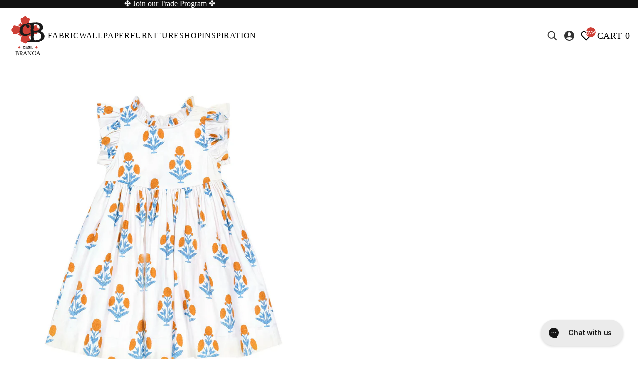

--- FILE ---
content_type: text/html; charset=utf-8
request_url: https://casabranca.com/products/papavero-ruffle-neck-dress
body_size: 56940
content:
<!doctype html>
<html
  class="no-js"
  lang="en"
>
  <head>
    <script async crossorigin fetchpriority="high" src="/cdn/shopifycloud/importmap-polyfill/es-modules-shim.2.4.0.js"></script>
<script type="application/vnd.locksmith+json" data-locksmith>{"version":"v238","locked":false,"initialized":true,"scope":"product","access_granted":true,"access_denied":false,"requires_customer":false,"manual_lock":false,"remote_lock":false,"has_timeout":false,"remote_rendered":null,"hide_resource":false,"hide_links_to_resource":false,"transparent":true,"locks":{"all":[],"opened":[]},"keys":[],"keys_signature":"7929662081aa707bb15243b1d8ef4c34d04653eb794dd9beba76bc5129787aa9","state":{"template":"product","theme":152148803828,"product":"papavero-ruffle-neck-dress","collection":null,"page":null,"blog":null,"article":null,"app":null},"now":1762247116,"path":"\/products\/papavero-ruffle-neck-dress","locale_root_url":"\/","canonical_url":"https:\/\/casabranca.com\/products\/papavero-ruffle-neck-dress","customer_id":null,"customer_id_signature":"7929662081aa707bb15243b1d8ef4c34d04653eb794dd9beba76bc5129787aa9","cart":null}</script><script data-locksmith>!function(){var require=undefined,reqwest=function(){function succeed(e){var t=protocolRe.exec(e.url);return t=t&&t[1]||context.location.protocol,httpsRe.test(t)?twoHundo.test(e.request.status):!!e.request.response}function handleReadyState(e,t,n){return function(){return e._aborted?n(e.request):e._timedOut?n(e.request,"Request is aborted: timeout"):void(e.request&&4==e.request[readyState]&&(e.request.onreadystatechange=noop,succeed(e)?t(e.request):n(e.request)))}}function setHeaders(e,t){var n,s=t.headers||{};s.Accept=s.Accept||defaultHeaders.accept[t.type]||defaultHeaders.accept["*"];var r="undefined"!=typeof FormData&&t.data instanceof FormData;for(n in!t.crossOrigin&&!s[requestedWith]&&(s[requestedWith]=defaultHeaders.requestedWith),!s[contentType]&&!r&&(s[contentType]=t.contentType||defaultHeaders.contentType),s)s.hasOwnProperty(n)&&"setRequestHeader"in e&&e.setRequestHeader(n,s[n])}function setCredentials(e,t){"undefined"!=typeof t.withCredentials&&"undefined"!=typeof e.withCredentials&&(e.withCredentials=!!t.withCredentials)}function generalCallback(e){lastValue=e}function urlappend(e,t){return e+(/[?]/.test(e)?"&":"?")+t}function handleJsonp(e,t,n,s){var r=uniqid++,o=e.jsonpCallback||"callback",a=e.jsonpCallbackName||reqwest.getcallbackPrefix(r),i=new RegExp("((^|[?]|&)"+o+")=([^&]+)"),l=s.match(i),c=doc.createElement("script"),u=0,d=-1!==navigator.userAgent.indexOf("MSIE 10.0");return l?"?"===l[3]?s=s.replace(i,"$1="+a):a=l[3]:s=urlappend(s,o+"="+a),context[a]=generalCallback,c.type="text/javascript",c.src=s,c.async=!0,"undefined"!=typeof c.onreadystatechange&&!d&&(c.htmlFor=c.id="_reqwest_"+r),c.onload=c.onreadystatechange=function(){if(c[readyState]&&"complete"!==c[readyState]&&"loaded"!==c[readyState]||u)return!1;c.onload=c.onreadystatechange=null,c.onclick&&c.onclick(),t(lastValue),lastValue=undefined,head.removeChild(c),u=1},head.appendChild(c),{abort:function(){c.onload=c.onreadystatechange=null,n({},"Request is aborted: timeout",{}),lastValue=undefined,head.removeChild(c),u=1}}}function getRequest(e,t){var n,s=this.o,r=(s.method||"GET").toUpperCase(),o="string"==typeof s?s:s.url,a=!1!==s.processData&&s.data&&"string"!=typeof s.data?reqwest.toQueryString(s.data):s.data||null,i=!1;return("jsonp"==s.type||"GET"==r)&&a&&(o=urlappend(o,a),a=null),"jsonp"==s.type?handleJsonp(s,e,t,o):((n=s.xhr&&s.xhr(s)||xhr(s)).open(r,o,!1!==s.async),setHeaders(n,s),setCredentials(n,s),context[xDomainRequest]&&n instanceof context[xDomainRequest]?(n.onload=e,n.onerror=t,n.onprogress=function(){},i=!0):n.onreadystatechange=handleReadyState(this,e,t),s.before&&s.before(n),i?setTimeout(function(){n.send(a)},200):n.send(a),n)}function Reqwest(e,t){this.o=e,this.fn=t,init.apply(this,arguments)}function setType(e){return null===e?undefined:e.match("json")?"json":e.match("javascript")?"js":e.match("text")?"html":e.match("xml")?"xml":void 0}function init(o,fn){function complete(e){for(o.timeout&&clearTimeout(self.timeout),self.timeout=null;0<self._completeHandlers.length;)self._completeHandlers.shift()(e)}function success(resp){var type=o.type||resp&&setType(resp.getResponseHeader("Content-Type"));resp="jsonp"!==type?self.request:resp;var filteredResponse=globalSetupOptions.dataFilter(resp.responseText,type),r=filteredResponse;try{resp.responseText=r}catch(e){}if(r)switch(type){case"json":try{resp=context.JSON?context.JSON.parse(r):eval("("+r+")")}catch(err){return error(resp,"Could not parse JSON in response",err)}break;case"js":resp=eval(r);break;case"html":resp=r;break;case"xml":resp=resp.responseXML&&resp.responseXML.parseError&&resp.responseXML.parseError.errorCode&&resp.responseXML.parseError.reason?null:resp.responseXML}for(self._responseArgs.resp=resp,self._fulfilled=!0,fn(resp),self._successHandler(resp);0<self._fulfillmentHandlers.length;)resp=self._fulfillmentHandlers.shift()(resp);complete(resp)}function timedOut(){self._timedOut=!0,self.request.abort()}function error(e,t,n){for(e=self.request,self._responseArgs.resp=e,self._responseArgs.msg=t,self._responseArgs.t=n,self._erred=!0;0<self._errorHandlers.length;)self._errorHandlers.shift()(e,t,n);complete(e)}this.url="string"==typeof o?o:o.url,this.timeout=null,this._fulfilled=!1,this._successHandler=function(){},this._fulfillmentHandlers=[],this._errorHandlers=[],this._completeHandlers=[],this._erred=!1,this._responseArgs={};var self=this;fn=fn||function(){},o.timeout&&(this.timeout=setTimeout(function(){timedOut()},o.timeout)),o.success&&(this._successHandler=function(){o.success.apply(o,arguments)}),o.error&&this._errorHandlers.push(function(){o.error.apply(o,arguments)}),o.complete&&this._completeHandlers.push(function(){o.complete.apply(o,arguments)}),this.request=getRequest.call(this,success,error)}function reqwest(e,t){return new Reqwest(e,t)}function normalize(e){return e?e.replace(/\r?\n/g,"\r\n"):""}function serial(e,t){var n,s,r,o,a=e.name,i=e.tagName.toLowerCase(),l=function(e){e&&!e.disabled&&t(a,normalize(e.attributes.value&&e.attributes.value.specified?e.value:e.text))};if(!e.disabled&&a)switch(i){case"input":/reset|button|image|file/i.test(e.type)||(n=/checkbox/i.test(e.type),s=/radio/i.test(e.type),r=e.value,(!n&&!s||e.checked)&&t(a,normalize(n&&""===r?"on":r)));break;case"textarea":t(a,normalize(e.value));break;case"select":if("select-one"===e.type.toLowerCase())l(0<=e.selectedIndex?e.options[e.selectedIndex]:null);else for(o=0;e.length&&o<e.length;o++)e.options[o].selected&&l(e.options[o])}}function eachFormElement(){var e,t,o=this,n=function(e,t){var n,s,r;for(n=0;n<t.length;n++)for(r=e[byTag](t[n]),s=0;s<r.length;s++)serial(r[s],o)};for(t=0;t<arguments.length;t++)e=arguments[t],/input|select|textarea/i.test(e.tagName)&&serial(e,o),n(e,["input","select","textarea"])}function serializeQueryString(){return reqwest.toQueryString(reqwest.serializeArray.apply(null,arguments))}function serializeHash(){var n={};return eachFormElement.apply(function(e,t){e in n?(n[e]&&!isArray(n[e])&&(n[e]=[n[e]]),n[e].push(t)):n[e]=t},arguments),n}function buildParams(e,t,n,s){var r,o,a,i=/\[\]$/;if(isArray(t))for(o=0;t&&o<t.length;o++)a=t[o],n||i.test(e)?s(e,a):buildParams(e+"["+("object"==typeof a?o:"")+"]",a,n,s);else if(t&&"[object Object]"===t.toString())for(r in t)buildParams(e+"["+r+"]",t[r],n,s);else s(e,t)}var context=this,XHR2;if("window"in context)var doc=document,byTag="getElementsByTagName",head=doc[byTag]("head")[0];else try{XHR2=require("xhr2")}catch(ex){throw new Error("Peer dependency `xhr2` required! Please npm install xhr2")}var httpsRe=/^http/,protocolRe=/(^\w+):\/\//,twoHundo=/^(20\d|1223)$/,readyState="readyState",contentType="Content-Type",requestedWith="X-Requested-With",uniqid=0,callbackPrefix="reqwest_"+ +new Date,lastValue,xmlHttpRequest="XMLHttpRequest",xDomainRequest="XDomainRequest",noop=function(){},isArray="function"==typeof Array.isArray?Array.isArray:function(e){return e instanceof Array},defaultHeaders={contentType:"application/x-www-form-urlencoded",requestedWith:xmlHttpRequest,accept:{"*":"text/javascript, text/html, application/xml, text/xml, */*",xml:"application/xml, text/xml",html:"text/html",text:"text/plain",json:"application/json, text/javascript",js:"application/javascript, text/javascript"}},xhr=function(e){if(!0!==e.crossOrigin)return context[xmlHttpRequest]?new XMLHttpRequest:XHR2?new XHR2:new ActiveXObject("Microsoft.XMLHTTP");var t=context[xmlHttpRequest]?new XMLHttpRequest:null;if(t&&"withCredentials"in t)return t;if(context[xDomainRequest])return new XDomainRequest;throw new Error("Browser does not support cross-origin requests")},globalSetupOptions={dataFilter:function(e){return e}};return Reqwest.prototype={abort:function(){this._aborted=!0,this.request.abort()},retry:function(){init.call(this,this.o,this.fn)},then:function(e,t){return e=e||function(){},t=t||function(){},this._fulfilled?this._responseArgs.resp=e(this._responseArgs.resp):this._erred?t(this._responseArgs.resp,this._responseArgs.msg,this._responseArgs.t):(this._fulfillmentHandlers.push(e),this._errorHandlers.push(t)),this},always:function(e){return this._fulfilled||this._erred?e(this._responseArgs.resp):this._completeHandlers.push(e),this},fail:function(e){return this._erred?e(this._responseArgs.resp,this._responseArgs.msg,this._responseArgs.t):this._errorHandlers.push(e),this},"catch":function(e){return this.fail(e)}},reqwest.serializeArray=function(){var n=[];return eachFormElement.apply(function(e,t){n.push({name:e,value:t})},arguments),n},reqwest.serialize=function(){if(0===arguments.length)return"";var e,t=Array.prototype.slice.call(arguments,0);return(e=t.pop())&&e.nodeType&&t.push(e)&&(e=null),e&&(e=e.type),("map"==e?serializeHash:"array"==e?reqwest.serializeArray:serializeQueryString).apply(null,t)},reqwest.toQueryString=function(e,t){var n,s,r=t||!1,o=[],a=encodeURIComponent,i=function(e,t){t="function"==typeof t?t():null==t?"":t,o[o.length]=a(e)+"="+a(t)};if(isArray(e))for(s=0;e&&s<e.length;s++)i(e[s].name,e[s].value);else for(n in e)e.hasOwnProperty(n)&&buildParams(n,e[n],r,i);return o.join("&").replace(/%20/g,"+")},reqwest.getcallbackPrefix=function(){return callbackPrefix},reqwest.compat=function(e,t){return e&&(e.type&&(e.method=e.type)&&delete e.type,e.dataType&&(e.type=e.dataType),e.jsonpCallback&&(e.jsonpCallbackName=e.jsonpCallback)&&delete e.jsonpCallback,e.jsonp&&(e.jsonpCallback=e.jsonp)),new Reqwest(e,t)},reqwest.ajaxSetup=function(e){for(var t in e=e||{})globalSetupOptions[t]=e[t]},reqwest}();
/*!
  * Reqwest! A general purpose XHR connection manager
  * license MIT (c) Dustin Diaz 2015
  * https://github.com/ded/reqwest
  */!function(){var a=window.Locksmith={},e=document.querySelector('script[type="application/vnd.locksmith+json"]'),n=e&&e.innerHTML;if(a.state={},a.util={},a.loading=!1,n)try{a.state=JSON.parse(n)}catch(u){}if(document.addEventListener&&document.querySelector){var s,r,o,t=[76,79,67,75,83,77,73,84,72,49,49],i=function(){r=t.slice(0)},l="style",c=function(e){e&&27!==e.keyCode&&"click"!==e.type||(document.removeEventListener("keydown",c),document.removeEventListener("click",c),s&&document.body.removeChild(s),s=null)};i(),document.addEventListener("keyup",function(e){if(e.keyCode===r[0]){if(clearTimeout(o),r.shift(),0<r.length)return void(o=setTimeout(i,1e3));i(),c(),(s=document.createElement("div"))[l].width="50%",s[l].maxWidth="1000px",s[l].height="85%",s[l].border="1px rgba(0, 0, 0, 0.2) solid",s[l].background="rgba(255, 255, 255, 0.99)",s[l].borderRadius="4px",s[l].position="fixed",s[l].top="50%",s[l].left="50%",s[l].transform="translateY(-50%) translateX(-50%)",s[l].boxShadow="0 2px 5px rgba(0, 0, 0, 0.3), 0 0 100vh 100vw rgba(0, 0, 0, 0.5)",s[l].zIndex="2147483645";var t=document.createElement("textarea");t.value=JSON.stringify(JSON.parse(n),null,2),t[l].border="none",t[l].display="block",t[l].boxSizing="border-box",t[l].width="100%",t[l].height="100%",t[l].background="transparent",t[l].padding="22px",t[l].fontFamily="monospace",t[l].fontSize="14px",t[l].color="#333",t[l].resize="none",t[l].outline="none",t.readOnly=!0,s.appendChild(t),document.body.appendChild(s),t.addEventListener("click",function(e){e.stopImmediatePropagation()}),t.select(),document.addEventListener("keydown",c),document.addEventListener("click",c)}})}a.isEmbedded=-1!==window.location.search.indexOf("_ab=0&_fd=0&_sc=1"),a.path=a.state.path||window.location.pathname,a.basePath=a.state.locale_root_url.concat("/apps/locksmith").replace(/^\/\//,"/"),a.reloading=!1,a.util.console=window.console||{log:function(){},error:function(){}},a.util.makeUrl=function(e,t){var n,s=a.basePath+e,r=[],o=a.cache();for(n in o)r.push(n+"="+encodeURIComponent(o[n]));for(n in t)r.push(n+"="+encodeURIComponent(t[n]));return a.state.customer_id&&(r.push("customer_id="+encodeURIComponent(a.state.customer_id)),r.push("customer_id_signature="+encodeURIComponent(a.state.customer_id_signature))),s+=(-1===s.indexOf("?")?"?":"&")+r.join("&")},a._initializeCallbacks=[],a.on=function(e,t){if("initialize"!==e)throw'Locksmith.on() currently only supports the "initialize" event';a._initializeCallbacks.push(t)},a.initializeSession=function(e){if(!a.isEmbedded){var t=!1,n=!0,s=!0;(e=e||{}).silent&&(s=n=!(t=!0)),a.ping({silent:t,spinner:n,reload:s,callback:function(){a._initializeCallbacks.forEach(function(e){e()})}})}},a.cache=function(e){var t={};try{var n=function r(e){return(document.cookie.match("(^|; )"+e+"=([^;]*)")||0)[2]};t=JSON.parse(decodeURIComponent(n("locksmith-params")||"{}"))}catch(u){}if(e){for(var s in e)t[s]=e[s];document.cookie="locksmith-params=; expires=Thu, 01 Jan 1970 00:00:00 GMT; path=/",document.cookie="locksmith-params="+encodeURIComponent(JSON.stringify(t))+"; path=/"}return t},a.cache.cart=a.state.cart,a.cache.cartLastSaved=null,a.params=a.cache(),a.util.reload=function(){a.reloading=!0;try{window.location.href=window.location.href.replace(/#.*/,"")}catch(u){a.util.console.error("Preferred reload method failed",u),window.location.reload()}},a.cache.saveCart=function(e){if(!a.cache.cart||a.cache.cart===a.cache.cartLastSaved)return e?e():null;var t=a.cache.cartLastSaved;a.cache.cartLastSaved=a.cache.cart,reqwest({url:"/cart/update.json",method:"post",type:"json",data:{attributes:{locksmith:a.cache.cart}},complete:e,error:function(e){if(a.cache.cartLastSaved=t,!a.reloading)throw e}})},a.util.spinnerHTML='<style>body{background:#FFF}@keyframes spin{from{transform:rotate(0deg)}to{transform:rotate(360deg)}}#loading{display:flex;width:100%;height:50vh;color:#777;align-items:center;justify-content:center}#loading .spinner{display:block;animation:spin 600ms linear infinite;position:relative;width:50px;height:50px}#loading .spinner-ring{stroke:currentColor;stroke-dasharray:100%;stroke-width:2px;stroke-linecap:round;fill:none}</style><div id="loading"><div class="spinner"><svg width="100%" height="100%"><svg preserveAspectRatio="xMinYMin"><circle class="spinner-ring" cx="50%" cy="50%" r="45%"></circle></svg></svg></div></div>',a.util.clobberBody=function(e){document.body.innerHTML=e},a.util.clobberDocument=function(e){e.responseText&&(e=e.responseText),document.documentElement&&document.removeChild(document.documentElement);var t=document.open("text/html","replace");t.writeln(e),t.close(),setTimeout(function(){var e=t.querySelector("[autofocus]");e&&e.focus()},100)},a.util.serializeForm=function(e){if(e&&"FORM"===e.nodeName){var t,n,s={};for(t=e.elements.length-1;0<=t;t-=1)if(""!==e.elements[t].name)switch(e.elements[t].nodeName){case"INPUT":switch(e.elements[t].type){default:case"text":case"hidden":case"password":case"button":case"reset":case"submit":s[e.elements[t].name]=e.elements[t].value;break;case"checkbox":case"radio":e.elements[t].checked&&(s[e.elements[t].name]=e.elements[t].value);break;case"file":}break;case"TEXTAREA":s[e.elements[t].name]=e.elements[t].value;break;case"SELECT":switch(e.elements[t].type){case"select-one":s[e.elements[t].name]=e.elements[t].value;break;case"select-multiple":for(n=e.elements[t].options.length-1;0<=n;n-=1)e.elements[t].options[n].selected&&(s[e.elements[t].name]=e.elements[t].options[n].value)}break;case"BUTTON":switch(e.elements[t].type){case"reset":case"submit":case"button":s[e.elements[t].name]=e.elements[t].value}}return s}},a.util.on=function(e,o,a,t){t=t||document;var i="locksmith-"+e+o,n=function(e){var t=e.target,n=e.target.parentElement,s=t.className.baseVal||t.className||"",r=n.className.baseVal||n.className||"";("string"==typeof s&&-1!==s.split(/\s+/).indexOf(o)||"string"==typeof r&&-1!==r.split(/\s+/).indexOf(o))&&!e[i]&&(e[i]=!0,a(e))};t.attachEvent?t.attachEvent(e,n):t.addEventListener(e,n,!1)},a.util.enableActions=function(e){a.util.on("click","locksmith-action",function(e){e.preventDefault();var t=e.target;t.dataset.confirmWith&&!confirm(t.dataset.confirmWith)||(t.disabled=!0,t.innerText=t.dataset.disableWith,a.post("/action",t.dataset.locksmithParams,{spinner:!1,type:"text",success:function(e){(e=JSON.parse(e.responseText)).message&&alert(e.message),a.util.reload()}}))},e)},a.util.inject=function(e,t){var n=["data","locksmith","append"];if(-1!==t.indexOf(n.join("-"))){var s=document.createElement("div");s.innerHTML=t,e.appendChild(s)}else e.innerHTML=t;var r,o,a=e.querySelectorAll("script");for(o=0;o<a.length;++o){r=a[o];var i=document.createElement("script");if(r.type&&(i.type=r.type),r.src)i.src=r.src;else{var l=document.createTextNode(r.innerHTML);i.appendChild(l)}e.appendChild(i)}var c=e.querySelector("[autofocus]");c&&c.focus()},a.post=function(e,t,n){!1!==(n=n||{}).spinner&&a.util.clobberBody(a.util.spinnerHTML);var s={};n.container===document?(s.layout=1,n.success=function(e){document.getElementById(n.container);a.util.clobberDocument(e)}):n.container&&(s.layout=0,n.success=function(e){var t=document.getElementById(n.container);a.util.inject(t,e),t.id===t.firstChild.id&&t.parentElement.replaceChild(t.firstChild,t)}),n.form_type&&(t.form_type=n.form_type),n.include_layout_classes!==undefined&&(t.include_layout_classes=n.include_layout_classes),n.lock_id!==undefined&&(t.lock_id=n.lock_id),a.loading=!0;var r=a.util.makeUrl(e,s);reqwest({url:r,method:"post",type:n.type||"html",data:t,complete:function(){a.loading=!1},error:function(e){if(!a.reloading)if("dashboard.weglot.com"!==window.location.host){if(!n.silent)throw alert("Something went wrong! Please refresh and try again."),e;console.error(e)}else console.error(e)},success:n.success||a.util.clobberDocument})},a.postResource=function(e,t){e.path=a.path,e.search=window.location.search,e.state=a.state,e.passcode&&(e.passcode=e.passcode.trim()),e.email&&(e.email=e.email.trim()),e.state.cart=a.cache.cart,e.locksmith_json=a.jsonTag,e.locksmith_json_signature=a.jsonTagSignature,a.post("/resource",e,t)},a.ping=function(e){if(!a.isEmbedded){e=e||{};a.post("/ping",{path:a.path,search:window.location.search,state:a.state},{spinner:!!e.spinner,silent:"undefined"==typeof e.silent||e.silent,type:"text",success:function(e){(e=JSON.parse(e.responseText)).messages&&0<e.messages.length&&a.showMessages(e.messages)}})}},a.timeoutMonitor=function(){var e=a.cache.cart;a.ping({callback:function(){e!==a.cache.cart||setTimeout(function(){a.timeoutMonitor()},6e4)}})},a.showMessages=function(e){var t=document.createElement("div");t.style.position="fixed",t.style.left=0,t.style.right=0,t.style.bottom="-50px",t.style.opacity=0,t.style.background="#191919",t.style.color="#ddd",t.style.transition="bottom 0.2s, opacity 0.2s",t.style.zIndex=999999,t.innerHTML="        <style>          .locksmith-ab .locksmith-b { display: none; }          .locksmith-ab.toggled .locksmith-b { display: flex; }          .locksmith-ab.toggled .locksmith-a { display: none; }          .locksmith-flex { display: flex; flex-wrap: wrap; justify-content: space-between; align-items: center; padding: 10px 20px; }          .locksmith-message + .locksmith-message { border-top: 1px #555 solid; }          .locksmith-message a { color: inherit; font-weight: bold; }          .locksmith-message a:hover { color: inherit; opacity: 0.8; }          a.locksmith-ab-toggle { font-weight: inherit; text-decoration: underline; }          .locksmith-text { flex-grow: 1; }          .locksmith-cta { flex-grow: 0; text-align: right; }          .locksmith-cta button { transform: scale(0.8); transform-origin: left; }          .locksmith-cta > * { display: block; }          .locksmith-cta > * + * { margin-top: 10px; }          .locksmith-message a.locksmith-close { flex-grow: 0; text-decoration: none; margin-left: 15px; font-size: 30px; font-family: monospace; display: block; padding: 2px 10px; }                    @media screen and (max-width: 600px) {            .locksmith-wide-only { display: none !important; }            .locksmith-flex { padding: 0 15px; }            .locksmith-flex > * { margin-top: 5px; margin-bottom: 5px; }            .locksmith-cta { text-align: left; }          }                    @media screen and (min-width: 601px) {            .locksmith-narrow-only { display: none !important; }          }        </style>      "+e.map(function(e){return'<div class="locksmith-message">'+e+"</div>"}).join(""),document.body.appendChild(t),document.body.style.position="relative",document.body.parentElement.style.paddingBottom=t.offsetHeight+"px",setTimeout(function(){t.style.bottom=0,t.style.opacity=1},50),a.util.on("click","locksmith-ab-toggle",function(e){e.preventDefault();for(var t=e.target.parentElement;-1===t.className.split(" ").indexOf("locksmith-ab");)t=t.parentElement;-1!==t.className.split(" ").indexOf("toggled")?t.className=t.className.replace("toggled",""):t.className=t.className+" toggled"}),a.util.enableActions(t)}}()}();</script>
      <script data-locksmith>Locksmith.cache.cart=null</script>

  <script data-locksmith>Locksmith.jsonTag="{\"version\":\"v238\",\"locked\":false,\"initialized\":true,\"scope\":\"product\",\"access_granted\":true,\"access_denied\":false,\"requires_customer\":false,\"manual_lock\":false,\"remote_lock\":false,\"has_timeout\":false,\"remote_rendered\":null,\"hide_resource\":false,\"hide_links_to_resource\":false,\"transparent\":true,\"locks\":{\"all\":[],\"opened\":[]},\"keys\":[],\"keys_signature\":\"7929662081aa707bb15243b1d8ef4c34d04653eb794dd9beba76bc5129787aa9\",\"state\":{\"template\":\"product\",\"theme\":152148803828,\"product\":\"papavero-ruffle-neck-dress\",\"collection\":null,\"page\":null,\"blog\":null,\"article\":null,\"app\":null},\"now\":1762247116,\"path\":\"\\\/products\\\/papavero-ruffle-neck-dress\",\"locale_root_url\":\"\\\/\",\"canonical_url\":\"https:\\\/\\\/casabranca.com\\\/products\\\/papavero-ruffle-neck-dress\",\"customer_id\":null,\"customer_id_signature\":\"7929662081aa707bb15243b1d8ef4c34d04653eb794dd9beba76bc5129787aa9\",\"cart\":null}";Locksmith.jsonTagSignature="c527c3ed9e5e7c17e900e05fe85898ccbc6e460be0eeaeb1a053c3a35de3dbea"</script>
    <link href="//casabranca.com/cdn/shop/t/206/assets/base.css?v=130403850805287469801760985519" rel="stylesheet" type="text/css" media="all" />
<link
        rel="icon"
        type="image/png"
        href="//casabranca.com/cdn/shop/files/Logo_CB_64px_favicon.png?crop=center&height=32&v=1613553888&width=32"
      >
    <link
      rel="expect"
      href="#MainContent"
      blocking="render"
      id="view-transition-render-blocker"
    ><meta charset="utf-8">
<meta
  http-equiv="X-UA-Compatible"
  content="IE=edge"
>
<meta
  name="viewport"
  content="width=device-width,initial-scale=1"
>
<meta
  name="view-transition"
  content="same-origin"
>
<meta
  name="theme-color"
  content=""
>

<meta
  property="og:site_name"
  content="Casa Branca"
>
<meta
  property="og:url"
  content="https://casabranca.com/products/papavero-ruffle-neck-dress"
>
<meta
  property="og:title"
  content="Papavero Ruffle Neck Dress"
>
<meta
  property="og:type"
  content="product"
>
<meta
  property="og:description"
  content="Our coordinating Orange Floral and Blue Stripe prints are the perfect compliment to one another for sibling coordinated summer days or mix-and-match options, alike.   Our Orange Floral Ruffle Neck Dress is 100% sateen cotton."
><meta
    property="og:image"
    content="http://casabranca.com/cdn/shop/files/CB_PetitPeony_Papavero_RuffleDress_2.jpg?v=1718143887"
  >
  <meta
    property="og:image:secure_url"
    content="https://casabranca.com/cdn/shop/files/CB_PetitPeony_Papavero_RuffleDress_2.jpg?v=1718143887"
  >
  <meta
    property="og:image:width"
    content="1024"
  >
  <meta
    property="og:image:height"
    content="1024"
  ><meta
    property="og:price:amount"
    content="68.00"
  >
  <meta
    property="og:price:currency"
    content="USD"
  ><meta
  name="twitter:card"
  content="summary_large_image"
>
<meta
  name="twitter:title"
  content="Papavero Ruffle Neck Dress"
>
<meta
  name="twitter:description"
  content="Our coordinating Orange Floral and Blue Stripe prints are the perfect compliment to one another for sibling coordinated summer days or mix-and-match options, alike.   Our Orange Floral Ruffle Neck Dress is 100% sateen cotton."
>

<title>
  Papavero Ruffle Neck Dress
 &ndash; Casa Branca</title>

<link
  rel="canonical"
  href="https://casabranca.com/products/papavero-ruffle-neck-dress"
>


  <meta
    name="description"
    content="Our coordinating Orange Floral and Blue Stripe prints are the perfect compliment to one another for sibling coordinated summer days or mix-and-match options, alike.   Our Orange Floral Ruffle Neck Dress is 100% sateen cotton."
  >

<style data-shopify>
  @font-face {
    font-family: 'La Luxes';
    src: url('https://cdn.shopify.com/s/files/1/2729/6416/files/Set_Sail_Studios_-_La_Luxes_Serif.woff2?v=1756163753') format('woff2'), url('https://cdn.shopify.com/s/files/1/2729/6416/files/Set_Sail_Studios_-_La_Luxes_Serif.woff?v=1756163753') format('woff');
    font-style: normal;
    font-weight: 400;
    font-display: swap;
  }
  @font-face {
    font-family: 'La Luxes';
    src: url('https://cdn.shopify.com/s/files/1/2729/6416/files/LaLuxesScript-Regular.woff2?v=1756163753') format('woff2'), url('https://cdn.shopify.com/s/files/1/2729/6416/files/LaLuxesScript-Regular.woff?v=1756163753') format('woff');
    font-style: italic;
    font-weight: 400;
    font-display: swap;
  }
  @font-face {
    font-family: 'Mrs Eaves';
    src: url('//casabranca.com/cdn/shop/t/206/assets/mrseavesot-roman-webfont.woff2?v=2076363991677471041758739890') format('woff2'), url('//casabranca.com/cdn/shop/t/206/assets/mrseavesot-roman-webfont.woff?v=177203263159960494171758739889') format('woff');
    font-style: normal;
    font-weight: 400;
    font-display: swap;
  }
  @font-face {
    font-family: 'Mrs Eaves';
    src: url('//casabranca.com/cdn/shop/t/206/assets/mrseavesot-bold-webfont.woff2?v=43091600984640078781758739888') format('woff2'), url('//casabranca.com/cdn/shop/t/206/assets/mrseavesot-bold-webfont.woff?v=33797505252184401551758739888') format('woff');
    font-style: normal;
    font-weight: 600;
    font-display: swap;
  }
  @font-face {
    font-family: 'Mrs Eaves';
    src: url('//casabranca.com/cdn/shop/t/206/assets/mrseavesot-italic-webfont.woff2?v=170078549017209727251758739889') format('woff2'), url('//casabranca.com/cdn/shop/t/206/assets/mrseavesot-italic-webfont.woff?v=9006629434258270411758739888') format('woff');
    font-style: italic;
    font-weight: 600;
    font-display: swap;
  }
  @font-face {
    font-family: 'Mrs Eaves Small Caps';
    src: url('//casabranca.com/cdn/shop/t/206/assets/mrseavesot-romansmallcaps-webfont.woff2?v=79503285264317218761758739893') format('woff2'), url('//casabranca.com/cdn/shop/t/206/assets/mrseavesot-romansmallcaps-webfont.woff?v=71707007744103223261758739893') format('woff');
    font-style: normal;
    font-weight: 400;
    font-display: swap;
  }
</style>


<script type="importmap">
  {
    "imports": {
      "@theme/product-title": "//casabranca.com/cdn/shop/t/206/assets/product-title-truncation.js?v=81744426891537421781751651636",
      "@theme/component": "//casabranca.com/cdn/shop/t/206/assets/component.js?v=80370191270241544621751651636",
      "@theme/dialog": "//casabranca.com/cdn/shop/t/206/assets/dialog.js?v=40803435292154375831751651637",
      "@theme/events": "//casabranca.com/cdn/shop/t/206/assets/events.js?v=26166644030623418901751651637",
      "@theme/focus": "//casabranca.com/cdn/shop/t/206/assets/focus.js?v=60436577539430446401751651635",
      "@theme/morph": "//casabranca.com/cdn/shop/t/206/assets/morph.js?v=130689995393408371391751651635",
      "@theme/paginated-list": "//casabranca.com/cdn/shop/t/206/assets/paginated-list.js?v=44806173703066979421751651636",
      "@theme/performance": "//casabranca.com/cdn/shop/t/206/assets/performance.js?v=25067702614201670671751651636",
      "@theme/product-form": "//casabranca.com/cdn/shop/t/206/assets/product-form.js?v=165015123593036318881751651638",
      "@theme/recently-viewed-products": "//casabranca.com/cdn/shop/t/206/assets/recently-viewed-products.js?v=94729125001750262651751651637",
      "@theme/scrolling": "//casabranca.com/cdn/shop/t/206/assets/scrolling.js?v=10957690925586738441751651638",
      "@theme/section-renderer": "//casabranca.com/cdn/shop/t/206/assets/section-renderer.js?v=146046498830626579641751651635",
      "@theme/utilities": "//casabranca.com/cdn/shop/t/206/assets/utilities.js?v=127314618558186079721751651637",
      "@theme/variant-picker": "//casabranca.com/cdn/shop/t/206/assets/variant-picker.js?v=148423421893957400851759983527",
      "@theme/media-gallery": "//casabranca.com/cdn/shop/t/206/assets/media-gallery.js?v=111441960308641931071751651638",
      "@theme/quick-add": "//casabranca.com/cdn/shop/t/206/assets/quick-add.js?v=12917282792548324661751651637"
    }
  }
</script>



<link
  rel="modulepreload"
  href="//casabranca.com/cdn/shop/t/206/assets/utilities.js?v=127314618558186079721751651637"
>
<link
  rel="modulepreload"
  href="//casabranca.com/cdn/shop/t/206/assets/component.js?v=80370191270241544621751651636"
>
<link
  rel="modulepreload"
  href="//casabranca.com/cdn/shop/t/206/assets/section-renderer.js?v=146046498830626579641751651635"
>
<link
  rel="modulepreload"
  href="//casabranca.com/cdn/shop/t/206/assets/morph.js?v=130689995393408371391751651635"
>



<link
  rel="modulepreload"
  href="//casabranca.com/cdn/shop/t/206/assets/focus.js?v=60436577539430446401751651635"
>
<link
  rel="modulepreload"
  href="//casabranca.com/cdn/shop/t/206/assets/recently-viewed-products.js?v=94729125001750262651751651637"
>
<link
  rel="modulepreload"
  href="//casabranca.com/cdn/shop/t/206/assets/scrolling.js?v=10957690925586738441751651638"
>
<link
  rel="modulepreload"
  href="//casabranca.com/cdn/shop/t/206/assets/events.js?v=26166644030623418901751651637"
>
<script
  src="//casabranca.com/cdn/shop/t/206/assets/quick-add.js?v=12917282792548324661751651637"
  type="module"
></script>

  <script
    src="//casabranca.com/cdn/shop/t/206/assets/cart-discount.js?v=106004333856071737491751651637"
    type="module"
  ></script>

<script
  src="//casabranca.com/cdn/shop/t/206/assets/dialog.js?v=40803435292154375831751651637"
  type="module"
></script>
<script
  src="//casabranca.com/cdn/shop/t/206/assets/variant-picker.js?v=148423421893957400851759983527"
  type="module"
></script>
<script
  src="//casabranca.com/cdn/shop/t/206/assets/product-card.js?v=177684490320020981801751651638"
  type="module"
></script>
<script
  src="//casabranca.com/cdn/shop/t/206/assets/product-form.js?v=165015123593036318881751651638"
  type="module"
></script>
<script
  src="//casabranca.com/cdn/shop/t/206/assets/accordion-custom.js?v=99000499017714805851751651635"
  type="module"
></script>
<script
  src="//casabranca.com/cdn/shop/t/206/assets/media.js?v=37825095869491791421751651638"
  type="module"
></script>
<script
  src="//casabranca.com/cdn/shop/t/206/assets/product-price.js?v=30079423257668675401751651635"
  type="module"
></script>
<script
  src="//casabranca.com/cdn/shop/t/206/assets/product-title-truncation.js?v=81744426891537421781751651636"
  type="module"
></script>
<script
  src="//casabranca.com/cdn/shop/t/206/assets/product-inventory.js?v=16343734458933704981751651638"
  type="module"
></script>
<script
  src="//casabranca.com/cdn/shop/t/206/assets/show-more.js?v=94563802205717136101751651636"
  type="module"
></script>
<script
  src="//casabranca.com/cdn/shop/t/206/assets/slideshow.js?v=109169550438799175091751651636"
  type="module"
></script>
<script
  src="//casabranca.com/cdn/shop/t/206/assets/floating-panel.js?v=128677600744947036551751651635"
  type="module"
></script>
<script
  src="//casabranca.com/cdn/shop/t/206/assets/video-background.js?v=25237992823806706551751651638"
  type="module"
></script>
<script
  src="//casabranca.com/cdn/shop/t/206/assets/component-quantity-selector.js?v=165853331022690512991751651636"
  type="module"
></script>
<script
  src="//casabranca.com/cdn/shop/t/206/assets/media-gallery.js?v=111441960308641931071751651638"
  type="module"
></script>
<script
  src="//casabranca.com/cdn/shop/t/206/assets/rte-formatter.js?v=101420294193111439321751651638"
  type="module"
></script>


  <script
    src="//casabranca.com/cdn/shop/t/206/assets/localization.js?v=60037789841215725121751651637"
    type="module"
  ></script>



  <script type="module">
    import { RecentlyViewed } from '@theme/recently-viewed-products';
    RecentlyViewed.addProduct('8694799597812');
  </script>




<script
  src="//casabranca.com/cdn/shop/t/206/assets/auto-close-details.js?v=58350291535404441581751651636"
  defer="defer"
></script>

<script
  defer
  src="//casabranca.com/cdn/shop/t/206/assets/placeholder-image.js?v=172823270129269230331751651636"
  type="module"
></script>

<script>
  const basePath = 'https://cdn.shopify.com/static/themes/horizon/placeholders';
  const Theme = {
    placeholders: {
      general: [
        `${basePath}/general-1.png`,
        `${basePath}/general-2.png`,
        `${basePath}/general-3.png`,
        `${basePath}/general-4.png`,
        `${basePath}/general-5.png`,
        `${basePath}/general-6.png`,
        `${basePath}/general-7.png`,
      ],
      product: [`${basePath}/product-ball.png`, `${basePath}/product-cone.png`, `${basePath}/product-cube.png`],
    },
    translations: {
      placeholder_image: `Placeholder image`,
      added: `Added`,
    },
    routes: {
      root: '/',
      cart_add_url: '/cart/add',
      cart_change_url: '/cart/change',
      cart_update_url: '/cart/update',
      cart_url: '/cart',
      predictive_search_url: '/search/suggest',
      search_url: '/search',
    },
    template: {
      name: 'product',
    },
  };
</script>
<style data-shopify>
  

  :root {
    /* Page Layout */
    --sidebar-width: 25rem; /* 400px */

    --narrow-content-width: 36rem; /* 576px */
    --normal-content-width: 42rem; /* 672px */
    --wide-content-width: 46rem; /* 736px */
    --very-wide-content-width: 60rem; /* 960px */

    --very-narrow-page-width: 70rem; /* 1080px */
    --narrow-page-width: 80rem; /* 1280px */
    --normal-page-width: 90rem; /* 1440px */
    --wide-page-width: 105rem; /* 1680px */
    --very-wide-page-width: 150rem; /* 1920px */
    --full-page-width: 100%; /* 100% of the viewport width */

    --side-padding: 1rem; /* 16px */

    /* Section Heights */
    --section-height-small: 15rem;
    --section-height-medium: 25rem;
    --section-height-large: 35rem;



  @media (min-width: 24rem) {
    :root,
    ::backdrop {
      --side-padding: 1.25rem; /* 20px */
    }
  }

    @media screen and (min-width: 40em) {
      --section-height-small: 40svh;
      --section-height-medium: 55svh;
      --section-height-large: 70svh;
      --side-padding: 40px;
    }

    @media screen and (min-width: 60em) {
      --section-height-small: 50svh;
      --section-height-medium: 65svh;
      --section-height-large: 80svh;
    }

    @media screen and (min-width: 80em) {
      --side-padding: 60px;
    }

    @media screen and (min-width: 90em) {
      --side-padding: 80px;
    }

    /* Letter spacing */
    --letter-spacing-sm: 0.06em;
    --letter-spacing-md: 0.13em;
    --text-scaling-factor: 0.7;

    @media screen and (min-width: 750px) {
      
      --text-scaling-factor: 0.8;
    }
    
    @media screen and (min-width: 1280px) {
      --text-scaling-factor: 1;
    }

    /* Font families */
    

    /* CASA Custom Fonts */
    --font-body--family: Mrs Eaves, 'EB Garamond', 'Georgia';
    --font-body--style: normal;
    --font-body--weight: 400;
    --font-body--line-height: 140%;
    --font-body--letter-spacing: -3%;
    --font-subheading--family: Mrs Eaves Small Caps, 'EB Garamond', 'Georgia';
    --font-subheading--style: normal;
    --font-subheading--weight: 400;
    --font-heading--family: La Luxes, 'EB Garamond', 'Georgia';
    --font-heading--style: normal;
    --font-heading--weight: 400;
    --font-accent--family: La Luxes, 'EB Garamond', 'Georgia';
    --font-accent--style: italic;
    --font-accent--weight: 400;

    /* Margin sizes */
    --font-h1--spacing: 0.25em;
    --font-h2--spacing: 0.25em;
    --font-h3--spacing: 0.25em;
    --font-h4--spacing: 0.25em;
    --font-h5--spacing: 0.25em;
    --font-h6--spacing: 0.25em;
    --font-body--spacing: 0.5em;

    /** Z-Index / Layering */
    --layer-section-background: -2;
    --layer-lowest: -1;
    --layer-base: 0;
    --layer-flat: 1;
    --layer-raised: 2;
    --layer-heightened: 4;
    --layer-sticky: 8;
    --layer-window-overlay: 10;
    --layer-header-menu: 12;
    --layer-overlay: 16;
    --layer-menu-drawer: 18;
    --layer-temporary: 20;

    /* Max-width / Measure */
    --max-width--body-normal: 50ch;
    --max-width--body-narrow: 35ch;

    --max-width--heading-normal: 50ch;
    --max-width--heading-narrow: 30ch;

    --max-width--display-normal: 20ch;
    --max-width--display-narrow: 15ch;
    --max-width--display-tight: 5ch;

    /* Letter-spacing / Tracking */
    --letter-spacing--display-tight: -0.03em;
    --letter-spacing--display-normal: 0;
    --letter-spacing--display-loose: 0.03em;

    --letter-spacing--heading-tight: -0.03em;
    --letter-spacing--heading-normal: 0;
    --letter-spacing--heading-loose: 0.03em;

    --letter-spacing--body-tight: -0.03em;
    --letter-spacing--body-normal: 0;
    --letter-spacing--body-loose: 0.03em;

    /* Line height / Leading */
    --line-height: 1;

    --line-height--display-tight: 1;
    --line-height--display-normal: 1.1;
    --line-height--display-loose: 1.2;

    --line-height--heading-tight: 1.15;
    --line-height--heading-normal: 1.25;
    --line-height--heading-loose: 1.35;

    --line-height--body-tight: 1.2;
    --line-height--body-normal: 1.4;
    --line-height--body-loose: 1.6;

    /* Typography presets */
    --font-size--body-1: 1.25rem;--font-size--body-2: 1.125rem;--font-size--body-3: 1.0rem;--font-size--h1: 3.0rem;--font-size--h2: 2.25rem;--font-size--h3: 1.75rem;--font-size--h4: 1.5rem;--font-size--h5: 1.375rem;--font-size--h6: 1.25rem;--font-body-1--weight: 400;--font-body-1--letter-spacing: var(--letter-spacing--body-normal);--font-body-1--size: var(--font-size--body-1);--font-body-1--family: var(--font-body--family);--font-body-1--style: var(--font-body--style);--font-body-1--case: ;--font-body-1--line-height: var(--line-height--);--font-body-2--weight: var(--font---weight);--font-body-2--letter-spacing: var(--letter-spacing--);--font-body-2--size: var(--font-size--body-2);--font-body-2--family: var(--font---family);--font-body-2--style: var(--font---style);--font-body-2--case: ;--font-body-2--line-height: var(--line-height--);--font-body-3--weight: var(--font---weight);--font-body-3--letter-spacing: var(--letter-spacing--);--font-body-3--size: var(--font-size--body-3);--font-body-3--family: var(--font---family);--font-body-3--style: var(--font---style);--font-body-3--case: ;--font-body-3--line-height: var(--line-height--);--font-h1--weight: var(--font-heading--weight);--font-h1--letter-spacing: var(--letter-spacing--heading-normal);--font-h1--size: var(--font-size--h1);--font-h1--family: var(--font-heading--family);--font-h1--style: var(--font-heading--style);--font-h1--case: none;--font-h1--line-height: var(--line-height--display-normal);--font-h2--weight: var(--font-heading--weight);--font-h2--letter-spacing: var(--letter-spacing--heading-normal);--font-h2--size: var(--font-size--h2);--font-h2--family: var(--font-heading--family);--font-h2--style: var(--font-heading--style);--font-h2--case: none;--font-h2--line-height: var(--line-height--display-normal);--font-h3--weight: var(--font-heading--weight);--font-h3--letter-spacing: var(--letter-spacing--heading-normal);--font-h3--size: var(--font-size--h3);--font-h3--family: var(--font-heading--family);--font-h3--style: var(--font-heading--style);--font-h3--case: none;--font-h3--line-height: var(--line-height--display-normal);--font-h4--weight: var(--font-heading--weight);--font-h4--letter-spacing: var(--letter-spacing--heading-normal);--font-h4--size: var(--font-size--h4);--font-h4--family: var(--font-heading--family);--font-h4--style: var(--font-heading--style);--font-h4--case: none;--font-h4--line-height: var(--line-height--display-normal);--font-h5--weight: var(--font-subheading--weight);--font-h5--letter-spacing: var(--letter-spacing--heading-normal);--font-h5--size: var(--font-size--h5);--font-h5--family: var(--font-subheading--family);--font-h5--style: var(--font-subheading--style);--font-h5--case: none;--font-h5--line-height: var(--line-height--display-loose);--font-h6--weight: var(--font-subheading--weight);--font-h6--letter-spacing: var(--letter-spacing--heading-normal);--font-h6--size: var(--font-size--h6);--font-h6--family: var(--font-subheading--family);--font-h6--style: var(--font-subheading--style);--font-h6--case: none;--font-h6--line-height: var(--line-height--display-loose);
/* Hardcoded font sizes */
    --font-size--2xs: 0.625rem;
    --font-size--xs: 0.8125rem;
    --font-size--sm: 0.875rem;
    --font-size--md: 1rem;
    --font-size--lg: 1.125rem;
    --font-size--xl: 1.25rem;
    --font-size--2xl: 1.5rem;
    --font-size--3xl: 2rem;
    --font-size--4xl: 2.5rem;
    --font-size--5xl: 3rem;
    --font-size--6xl: 3.5rem;

    /* Menu font sizes */
    --menu-font-sm--size: 0.875rem;
    --menu-font-sm--line-height: calc(1.1 + 0.5 * min(16 / 14));
    --menu-font-md--size: 1rem;
    --menu-font-md--line-height: calc(1.1 + 0.5 * min(16 / 16));
    --menu-font-lg--size: 1.125rem;
    --menu-font-lg--line-height: calc(1.1 + 0.5 * min(16 / 18));
    --menu-font-xl--size: 1.25rem;
    --menu-font-xl--line-height: calc(1.1 + 0.5 * min(16 / 20));
    --menu-font-2xl--size: 1.75rem;
    --menu-font-2xl--line-height: calc(1.1 + 0.5 * min(16 / 28));

    /* Colors */
    --color-error: #8B0000;
    --color-success: #006400;
    --color-white: #FFFFFF;
    --color-black: #000000;
    --color-instock: #3ED660;
    --color-lowstock: #EE9441;
    --color-outofstock: #C8C8C8;

    /* Opacity */
    --opacity-subdued-text: 0.7;

    --shadow-button: 0 2px 3px rgba(0 0 0 / 20%);
    --gradient-image-overlay: linear-gradient(to top, rgb(from var(--color-black) r g b / 0.5), transparent);

    /* Spacing */
    --margin-3xs: 0.125rem;
    --margin-2xs: 0.3rem;
    --margin-xs: 0.5rem;
    --margin-sm: 0.7rem;
    --margin-md: 0.8rem;
    --margin-lg: 1rem;
    --margin-xl: 1.25rem;
    --margin-2xl: 1.5rem;
    --margin-3xl: 1.75rem;
    --margin-4xl: 2rem;
    --margin-5xl: 3rem;
    --margin-6xl: 5rem;

    --scroll-margin: 50px;

    --padding-3xs: 0.125rem;
    --padding-2xs: 0.25rem;
    --padding-xs: 0.5rem;
    --padding-sm: 0.7rem;
    --padding-md: 0.8rem;
    --padding-lg: 1rem;
    --padding-xl: 1.25rem;
    --padding-2xl: 1.5rem;
    --padding-3xl: 1.75rem;
    --padding-4xl: 2rem;
    --padding-5xl: 3rem;
    --padding-6xl: 4rem;

    --gap-3xs: 0.125rem;
    --gap-2xs: 0.3rem;
    --gap-xs: 0.5rem;
    --gap-sm: 0.7rem;
    --gap-md: 0.9rem;
    --gap-lg: 1rem;
    --gap-xl: 1.25rem;
    --gap-2xl: 2rem;
    --gap-3xl: 3rem;

    --spacing-scale-sm: 0.6;
    --spacing-scale-md: 0.7;
    --spacing-scale-default: 1.0;

    /* Checkout buttons gap */
    --checkout-button-gap: 8px;

    /* Borders */
    --style-border-width: 1px;
    --style-border-radius-xs: 0.2rem;
    --style-border-radius-sm: 0.6rem;
    --style-border-radius-md: 0.8rem;
    --style-border-radius-50: 50%;
    --style-border-radius-lg: 1rem;
    --style-border-radius-pills: 0px;
    --style-border-radius-inputs: 0px;
    --style-border-radius-buttons-primary: 0px;
    --style-border-radius-buttons-secondary: 0px;
    --style-border-width-primary: 1px;
    --style-border-width-secondary: 1px;
    --style-border-width-inputs: 1px;
    --style-border-radius-popover: 4px;
    --style-border-popover: 1px none rgb(from var(--color-border) r g b / 50%);
    --style-border-drawer: 1px none rgb(from var(--color-border) r g b / 50%);
    --style-border-swatch-opacity: 10%;
    --style-border-swatch-width: 1px;
    --style-border-swatch-style: solid;

    /* Animation */
    --ease-out-cubic: cubic-bezier(0.33, 1, 0.68, 1);
    --ease-out-quad: cubic-bezier(0.32, 0.72, 0, 1);
    --animation-speed: 0.125s;
    --animation-speed-slow: 0.2s;
    --animation-speed-medium: 0.15s;
    --animation-easing: ease-in-out;
    --animation-slideshow-easing: cubic-bezier(0.4, 0, 0.2, 1);
    --drawer-animation-speed: 0.2s;
    --animation-values: var(--animation-speed) var(--animation-easing);
    --animation-values-allow-discrete: var(--animation-speed) var(--animation-easing) allow-discrete;
    --animation-timing-hover: cubic-bezier(0.25, 0.46, 0.45, 0.94);
    --animation-timing-active: cubic-bezier(0.5, 0, 0.75, 0);
    --animation-timing-bounce: cubic-bezier(0.34, 1.56, 0.64, 1);
    --animation-timing-default: cubic-bezier(0, 0, 0.2, 1);
    --animation-timing-fade-in: cubic-bezier(0.16, 1, 0.3, 1);
    --animation-timing-fade-out: cubic-bezier(0.4, 0, 0.2, 1);

    /* View transitions */
    /* View transition old */
    --view-transition-old-main-content: var(--animation-speed) var(--animation-easing) both fadeOut;

    /* View transition new */
    --view-transition-new-main-content: var(--animation-speed) var(--animation-easing) both fadeIn, var(--animation-speed) var(--animation-easing) both slideInTopViewTransition;

    /* Focus */
    --focus-outline-width: 0.09375rem;
    --focus-outline-offset: 0.2em;

    /* Badges */
    --badge-blob-padding-block: 1px;
    --badge-blob-padding-inline: 12px 8px;
    --badge-rectangle-padding-block: 1px;
    --badge-rectangle-padding-inline: 6px;
    @media screen and (width >= 750px) {
      --badge-blob-padding-block: 4px;
      --badge-blob-padding-inline: 16px 12px;
      --badge-rectangle-padding-block: 4px;
      --badge-rectangle-padding-inline: 10px;
    }

    /* Icons */
    --icon-size-2xs: 0.6rem;
    --icon-size-xs: 0.85rem;
    --icon-size-sm: 1.25rem;
    --icon-size-md: 1.375rem;
    --icon-size-lg: 1.5rem;
    --icon-stroke-width: 1.5px;

    /* Input */
    --input-email-min-width: 200px;
    --input-search-max-width: 650px;
    --input-padding-y: 0.8rem;
    --input-padding-x: 0.8rem;
    --input-padding: var(--input-padding-y) var(--input-padding-x);
    --input-box-shadow-width: var(--style-border-width-inputs);
    --input-box-shadow: 0 0 0 var(--input-box-shadow-width) var(--color-input-border);
    --input-box-shadow-focus: 0 0 0 calc(var(--input-box-shadow-width) + 0.5px) var(--color-input-border);
    --input-disabled-background-color: rgb(from var(--color-high-contrast) r g b / 10%);
    --input-disabled-border-color: rgb(from var(--color-high-contrast) r g b / 5%);
    --input-disabled-text-color: rgb(from var(--color-high-contrast) r g b / 50%);
    --input-textarea-min-height: 55px;

    /* Button size */
    --button-size-sm: 30px;
    --button-size-md: 36px;
    --button-size: var(--minimum-touch-target);
    --button-padding-inline: 24px;
    --button-padding-block: 16px;

    /* Button font-family */
    --button-font-family-primary: var(--font-subheading--family);
    --button-font-family-secondary: var(--font-subheading--family);

    /* Button font-size */
    --button-font-size-primary: 16px;
    --button-font-size-secondary: 16px;

    /* Button font-weight */
    --button-font-weight-primary: default;
    --button-font-weight-secondary: default;

    /* Button text case */
    --button-text-case: ;
    --button-text-case-primary: uppercase;
    --button-text-case-secondary: uppercase;
    /* Borders */
    --border-color: rgba(from var(--color-border) r g b / 0.55);
    --border-width-sm: 1px;
    --border-width-md: 2px;
    --border-width-lg: 5px;

    /* Drawers */
    --drawer-inline-padding: 25px;
    --drawer-menu-inline-padding: 2.5rem;
    --drawer-header-block-padding: 20px;
    --drawer-content-block-padding: 10px;
    --drawer-header-desktop-top: 0rem;
    --drawer-padding: calc(var(--padding-sm) + 7px);
    --drawer-height: 100dvh;
    --drawer-width: 95vw;
    --drawer-max-width: 500px;

    /* Variant Picker Swatches */
    --variant-picker-swatch-width-unitless: 20;
    --variant-picker-swatch-height-unitless: 20;
    --variant-picker-swatch-width: 20px;
    --variant-picker-swatch-height: 20px;
    --variant-picker-swatch-radius: 0px;
    --variant-picker-border-width: 1px;
    --variant-picker-border-style: solid;
    --variant-picker-border-opacity: 10%;

    /* Variant Picker Buttons */
    --variant-picker-button-radius: 0px;
    --variant-picker-button-border-width: 2px;

    /* Slideshow */
    --slideshow-controls-size: 3.5rem;
    --slideshow-controls-icon: 2rem;
    --peek-next-slide-size: 3rem;

    /* Utilities */
    --backdrop-opacity: 0.15;
    --backdrop-color: var(--color-high-contrast);
    --minimum-touch-target: 44px;
    --disabled-opacity: 0.5;
    --skeleton-opacity: 0.025;

    /* Shapes */
    --shape--circle: circle(50% at center);
    --shape--sunburst: polygon(100% 50%,94.62% 55.87%,98.3% 62.94%,91.57% 67.22%,93.3% 75%,85.7% 77.39%,85.36% 85.36%,77.39% 85.7%,75% 93.3%,67.22% 91.57%,62.94% 98.3%,55.87% 94.62%,50% 100%,44.13% 94.62%,37.06% 98.3%,32.78% 91.57%,25% 93.3%,22.61% 85.7%,14.64% 85.36%,14.3% 77.39%,6.7% 75%,8.43% 67.22%,1.7% 62.94%,5.38% 55.87%,0% 50%,5.38% 44.13%,1.7% 37.06%,8.43% 32.78%,6.7% 25%,14.3% 22.61%,14.64% 14.64%,22.61% 14.3%,25% 6.7%,32.78% 8.43%,37.06% 1.7%,44.13% 5.38%,50% 0%,55.87% 5.38%,62.94% 1.7%,67.22% 8.43%,75% 6.7%,77.39% 14.3%,85.36% 14.64%,85.7% 22.61%,93.3% 25%,91.57% 32.78%,98.3% 37.06%,94.62% 44.13%);
    --shape--diamond: polygon(50% 0%, 100% 50%, 50% 100%, 0% 50%);
    --shape--blob: polygon(85.349% 11.712%, 87.382% 13.587%, 89.228% 15.647%, 90.886% 17.862%, 92.359% 20.204%, 93.657% 22.647%, 94.795% 25.169%, 95.786% 27.752%, 96.645% 30.382%, 97.387% 33.048%, 98.025% 35.740%, 98.564% 38.454%, 99.007% 41.186%, 99.358% 43.931%, 99.622% 46.685%, 99.808% 49.446%, 99.926% 52.210%, 99.986% 54.977%, 99.999% 57.744%, 99.975% 60.511%, 99.923% 63.278%, 99.821% 66.043%, 99.671% 68.806%, 99.453% 71.565%, 99.145% 74.314%, 98.724% 77.049%, 98.164% 79.759%, 97.433% 82.427%, 96.495% 85.030%, 95.311% 87.529%, 93.841% 89.872%, 92.062% 91.988%, 89.972% 93.796%, 87.635% 95.273%, 85.135% 96.456%, 82.532% 97.393%, 79.864% 98.127%, 77.156% 98.695%, 74.424% 99.129%, 71.676% 99.452%, 68.918% 99.685%, 66.156% 99.844%, 63.390% 99.942%, 60.624% 99.990%, 57.856% 99.999%, 55.089% 99.978%, 52.323% 99.929%, 49.557% 99.847%, 46.792% 99.723%, 44.031% 99.549%, 41.273% 99.317%, 38.522% 99.017%, 35.781% 98.639%, 33.054% 98.170%, 30.347% 97.599%, 27.667% 96.911%, 25.024% 96.091%, 22.432% 95.123%, 19.907% 93.994%, 17.466% 92.690%, 15.126% 91.216%, 12.902% 89.569%, 10.808% 87.761%, 8.854% 85.803%, 7.053% 83.703%, 5.418% 81.471%, 3.962% 79.119%, 2.702% 76.656%, 1.656% 74.095%, 0.846% 71.450%, 0.294% 68.740%, 0.024% 65.987%, 0.050% 63.221%, 0.343% 60.471%, 0.858% 57.752%, 1.548% 55.073%, 2.370% 52.431%, 3.283% 49.819%, 4.253% 47.227%, 5.249% 44.646%, 6.244% 42.063%, 7.211% 39.471%, 8.124% 36.858%, 8.958% 34.220%, 9.711% 31.558%, 10.409% 28.880%, 11.083% 26.196%, 11.760% 23.513%, 12.474% 20.839%, 13.259% 18.186%, 14.156% 15.569%, 15.214% 13.012%, 16.485% 10.556%, 18.028% 8.261%, 19.883% 6.211%, 22.041% 4.484%, 24.440% 3.110%, 26.998% 2.057%, 29.651% 1.275%, 32.360% 0.714%, 35.101% 0.337%, 37.859% 0.110%, 40.624% 0.009%, 43.391% 0.016%, 46.156% 0.113%, 48.918% 0.289%, 51.674% 0.533%, 54.425% 0.837%, 57.166% 1.215%, 59.898% 1.654%, 62.618% 2.163%, 65.322% 2.750%, 68.006% 3.424%, 70.662% 4.197%, 73.284% 5.081%, 75.860% 6.091%, 78.376% 7.242%, 80.813% 8.551%, 83.148% 10.036%, 85.349% 11.712%);

    /* Buy buttons */
    --height-buy-buttons: calc(var(--padding-lg) * 2 + var(--icon-size-sm));

    /* Card image height variables */
    --height-small: 10rem;
    --height-medium: 11.5rem;
    --height-large: 13rem;
    --height-full: 100vh;

    @media screen and (width >= 750px) {
      --height-small: 17.5rem;
      --height-medium: 21.25rem;
      --height-large: 25rem;
    }

    /* Modal */
    --modal-max-height: 65dvh;

    /* Card styles for search */
    --card-bg-hover: rgb(from var(--color-high-contrast) r g b / 0.03);
    --card-border-hover: rgb(from var(--color-high-contrast) r g b / 0.3);
    --card-border-focus: rgb(from var(--color-border) r g b / 0.1);

    /* Modal */
    --modal-max-height: 65dvh;
  }
</style>
<style data-shopify>
  
    
      :root,
    
    .color-schema-1 {
        /* Theme Colors */
        --color-fill1: rgba(255 255 255 / 1.0);
        --color-fill2: rgba(255 252 250 / 1.0);
        --color-fill3: rgba(255 247 242 / 1.0);
        --color-high-contrast: rgba(0 0 0 / 1.0);
        --color-medium-contrast: rgba(59 60 64 / 1.0);
        --color-low-contrast: rgba(128 129 132 / 1.0);
        --color: var(--color-high-contrast);

        --color-link: rgba(124 38 32 / 1.0);
        --color-error: rgba(206 63 54 / 1.0);
        --color-success: rgba();


        /* Buttons */
        --color-primary-button-text: rgba(255 255 255 / 1.0);
        --color-primary-button-background: rgba(206 63 54 / 1.0);
        --color-primary-button-border: rgba(255 255 255 / 1.0);
        --color-primary-button-hover-text: rgba(255 255 255 / 1.0);
        --color-primary-button-hover-background: rgba(211 82 74 / 1.0);
        --color-primary-button-hover-border: rgba(255 255 255 / 1.0);

        --color-secondary-button-text: rgba(17 17 17 / 1.0);
        --color-secondary-button-background: rgba(255 255 255 / 1.0);
        --color-secondary-button-border: rgba(17 17 17 / 1.0);
        --color-secondary-button-hover-text: rgba(17 17 17 / 1.0);
        --color-secondary-button-hover-background: rgba(235 236 240 / 1.0);
        --color-secondary-button-hover-border: rgba(17 17 17 / 1.0);

        /* Forms */
        --color-input-background: rgba(255 252 250 / 1.0);
        --color-input-text: rgba(17 17 17 / 1.0);
        --color-input-border: rgba(17 17 17 / 1.0);
        --color-input-hover-background: rgba(255 255 255 / 1.0);

        /* Misc */
        --color-border: rgba(214 217 223 / 1.0);
        --input-disabled-background-color: rgb(from var(--color-high-contrast) r g b / 10%);
        --input-disabled-border-color: rgb(from var(--color-high-contrast) r g b / 5%);
        --input-disabled-text-color: rgb(from var(--color-high-contrast) r g b / 50%);

        
        --color-variant-background: rgba(255 255 255 / 1.0);
        --color-variant-border: rgba(230 230 230 / 1.0);
        --color-variant-text: rgba(0 0 0 / 1.0);
        --color-variant-hover-background: rgba(245 245 245 / 1.0);
        --color-variant-hover-text: rgba(0 0 0 / 1.0);
        --color-variant-hover-border: rgba(230 230 230 / 1.0);
        --color-selected-variant-background: rgba(0 0 0 / 1.0);
        --color-selected-variant-border: rgba(0 0 0 / 1.0);
        --color-selected-variant-text: rgba(255 255 255 / 1.0);
        --color-selected-variant-hover-background: rgba(26 26 26 / 1.0);
        --color-selected-variant-hover-text: rgba(255 255 255 / 1.0);
        --color-selected-variant-hover-border: rgba(26 26 26 / 1.0);

        /* Shadows */
        
        
          --shadow-blur: 20px;
          --shadow-popover: 0px 4px 20px rgb(from var(--color-shadow) r g b / 15%);
        
      }
  
    
    .color-scheme-2 {
        /* Theme Colors */
        --color-fill1: rgba(17 17 17 / 1.0);
        --color-fill2: rgba(26 26 26 / 1.0);
        --color-fill3: rgba(42 43 45 / 1.0);
        --color-high-contrast: rgba(255 255 255 / 1.0);
        --color-medium-contrast: rgba(214 217 223 / 1.0);
        --color-low-contrast: rgba(192 194 200 / 1.0);
        --color: var(--color-high-contrast);

        --color-link: rgba(103 100 252 / 1.0);
        --color-error: rgba(206 63 54 / 1.0);
        --color-success: rgba();


        /* Buttons */
        --color-primary-button-text: rgba(255 255 255 / 1.0);
        --color-primary-button-background: rgba(36 29 83 / 1.0);
        --color-primary-button-border: rgba(36 29 83 / 1.0);
        --color-primary-button-hover-text: rgba(255 255 255 / 1.0);
        --color-primary-button-hover-background: rgba(64 54 143 / 1.0);
        --color-primary-button-hover-border: rgba(64 54 143 / 1.0);

        --color-secondary-button-text: rgba(17 17 17 / 1.0);
        --color-secondary-button-background: rgba(255 255 255 / 1.0);
        --color-secondary-button-border: rgba(255 255 255 / 1.0);
        --color-secondary-button-hover-text: rgba(17 17 17 / 1.0);
        --color-secondary-button-hover-background: rgba(231 231 235 / 1.0);
        --color-secondary-button-hover-border: rgba(231 231 235 / 1.0);

        /* Forms */
        --color-input-background: rgba(0 0 0 / 0.0);
        --color-input-text: rgba(17 17 17 / 1.0);
        --color-input-border: rgba(17 17 17 / 1.0);
        --color-input-hover-background: rgba(0 0 0 / 0.0);

        /* Misc */
        --color-border: rgba(0 0 0 / 0.19);
        --input-disabled-background-color: rgb(from var(--color-high-contrast) r g b / 10%);
        --input-disabled-border-color: rgb(from var(--color-high-contrast) r g b / 5%);
        --input-disabled-text-color: rgb(from var(--color-high-contrast) r g b / 50%);

        
        --color-variant-background: rgba(255 255 255 / 1.0);
        --color-variant-border: rgba(230 230 230 / 1.0);
        --color-variant-text: rgba(0 0 0 / 1.0);
        --color-variant-hover-background: rgba(245 245 245 / 1.0);
        --color-variant-hover-text: rgba(0 0 0 / 1.0);
        --color-variant-hover-border: rgba(230 230 230 / 1.0);
        --color-selected-variant-background: rgba(0 0 0 / 1.0);
        --color-selected-variant-border: rgba(0 0 0 / 1.0);
        --color-selected-variant-text: rgba(255 255 255 / 1.0);
        --color-selected-variant-hover-background: rgba(26 26 26 / 1.0);
        --color-selected-variant-hover-text: rgba(255 255 255 / 1.0);
        --color-selected-variant-hover-border: rgba(26 26 26 / 1.0);

        /* Shadows */
        
        
          --shadow-blur: 20px;
          --shadow-popover: 0px 4px 20px rgb(from var(--color-shadow) r g b / 15%);
        
      }
  

  body, .color-schema-1, .color-scheme-2 {
    color: var(--color-high-contrast);
    background-color: var(--color-fill1);
  }
</style>


    <link href="//casabranca.com/cdn/shop/t/206/assets/splide.min.css?v=44329677166622589231755146843" rel="stylesheet" type="text/css" media="all" />

    <script>window.performance && window.performance.mark && window.performance.mark('shopify.content_for_header.start');</script><meta name="google-site-verification" content="7ayZR69av4Zj00loEaBUhZsWP8ECeUjJnFqBscRd5_k">
<meta id="shopify-digital-wallet" name="shopify-digital-wallet" content="/27296416/digital_wallets/dialog">
<meta name="shopify-checkout-api-token" content="add5af7e064bcab88ecf044189db46ed">
<meta id="in-context-paypal-metadata" data-shop-id="27296416" data-venmo-supported="false" data-environment="production" data-locale="en_US" data-paypal-v4="true" data-currency="USD">
<link rel="alternate" type="application/json+oembed" href="https://casabranca.com/products/papavero-ruffle-neck-dress.oembed">
<script async="async" src="/checkouts/internal/preloads.js?locale=en-US"></script>
<link rel="preconnect" href="https://shop.app" crossorigin="anonymous">
<script async="async" src="https://shop.app/checkouts/internal/preloads.js?locale=en-US&shop_id=27296416" crossorigin="anonymous"></script>
<script id="apple-pay-shop-capabilities" type="application/json">{"shopId":27296416,"countryCode":"US","currencyCode":"USD","merchantCapabilities":["supports3DS"],"merchantId":"gid:\/\/shopify\/Shop\/27296416","merchantName":"Casa Branca","requiredBillingContactFields":["postalAddress","email"],"requiredShippingContactFields":["postalAddress","email"],"shippingType":"shipping","supportedNetworks":["visa","masterCard","amex","discover","elo","jcb"],"total":{"type":"pending","label":"Casa Branca","amount":"1.00"},"shopifyPaymentsEnabled":true,"supportsSubscriptions":true}</script>
<script id="shopify-features" type="application/json">{"accessToken":"add5af7e064bcab88ecf044189db46ed","betas":["rich-media-storefront-analytics"],"domain":"casabranca.com","predictiveSearch":true,"shopId":27296416,"locale":"en"}</script>
<script>var Shopify = Shopify || {};
Shopify.shop = "casa-branca.myshopify.com";
Shopify.locale = "en";
Shopify.currency = {"active":"USD","rate":"1.0"};
Shopify.country = "US";
Shopify.theme = {"name":"Theme Rebuild","id":152148803828,"schema_name":"LUX Theme","schema_version":"1.0.0","theme_store_id":null,"role":"main"};
Shopify.theme.handle = "null";
Shopify.theme.style = {"id":null,"handle":null};
Shopify.cdnHost = "casabranca.com/cdn";
Shopify.routes = Shopify.routes || {};
Shopify.routes.root = "/";</script>
<script type="module">!function(o){(o.Shopify=o.Shopify||{}).modules=!0}(window);</script>
<script>!function(o){function n(){var o=[];function n(){o.push(Array.prototype.slice.apply(arguments))}return n.q=o,n}var t=o.Shopify=o.Shopify||{};t.loadFeatures=n(),t.autoloadFeatures=n()}(window);</script>
<script>
  window.ShopifyPay = window.ShopifyPay || {};
  window.ShopifyPay.apiHost = "shop.app\/pay";
  window.ShopifyPay.redirectState = null;
</script>
<script id="shop-js-analytics" type="application/json">{"pageType":"product"}</script>
<script defer="defer" async type="module" src="//casabranca.com/cdn/shopifycloud/shop-js/modules/v2/client.init-shop-cart-sync_Bc8-qrdt.en.esm.js"></script>
<script defer="defer" async type="module" src="//casabranca.com/cdn/shopifycloud/shop-js/modules/v2/chunk.common_CmNk3qlo.esm.js"></script>
<script type="module">
  await import("//casabranca.com/cdn/shopifycloud/shop-js/modules/v2/client.init-shop-cart-sync_Bc8-qrdt.en.esm.js");
await import("//casabranca.com/cdn/shopifycloud/shop-js/modules/v2/chunk.common_CmNk3qlo.esm.js");

  window.Shopify.SignInWithShop?.initShopCartSync?.({"fedCMEnabled":true,"windoidEnabled":true});

</script>
<script>
  window.Shopify = window.Shopify || {};
  if (!window.Shopify.featureAssets) window.Shopify.featureAssets = {};
  window.Shopify.featureAssets['shop-js'] = {"shop-cart-sync":["modules/v2/client.shop-cart-sync_DOpY4EW0.en.esm.js","modules/v2/chunk.common_CmNk3qlo.esm.js"],"shop-button":["modules/v2/client.shop-button_CI-s0xGZ.en.esm.js","modules/v2/chunk.common_CmNk3qlo.esm.js"],"init-fed-cm":["modules/v2/client.init-fed-cm_D2vsy40D.en.esm.js","modules/v2/chunk.common_CmNk3qlo.esm.js"],"init-windoid":["modules/v2/client.init-windoid_CXNAd0Cm.en.esm.js","modules/v2/chunk.common_CmNk3qlo.esm.js"],"shop-toast-manager":["modules/v2/client.shop-toast-manager_Cx0C6may.en.esm.js","modules/v2/chunk.common_CmNk3qlo.esm.js"],"shop-cash-offers":["modules/v2/client.shop-cash-offers_CL9Nay2h.en.esm.js","modules/v2/chunk.common_CmNk3qlo.esm.js","modules/v2/chunk.modal_CvhjeixQ.esm.js"],"avatar":["modules/v2/client.avatar_BTnouDA3.en.esm.js"],"init-shop-email-lookup-coordinator":["modules/v2/client.init-shop-email-lookup-coordinator_B9mmbKi4.en.esm.js","modules/v2/chunk.common_CmNk3qlo.esm.js"],"init-shop-cart-sync":["modules/v2/client.init-shop-cart-sync_Bc8-qrdt.en.esm.js","modules/v2/chunk.common_CmNk3qlo.esm.js"],"pay-button":["modules/v2/client.pay-button_Bhm3077V.en.esm.js","modules/v2/chunk.common_CmNk3qlo.esm.js"],"init-customer-accounts-sign-up":["modules/v2/client.init-customer-accounts-sign-up_C7zhr03q.en.esm.js","modules/v2/client.shop-login-button_BbMx65lK.en.esm.js","modules/v2/chunk.common_CmNk3qlo.esm.js","modules/v2/chunk.modal_CvhjeixQ.esm.js"],"init-shop-for-new-customer-accounts":["modules/v2/client.init-shop-for-new-customer-accounts_rLbLSDTe.en.esm.js","modules/v2/client.shop-login-button_BbMx65lK.en.esm.js","modules/v2/chunk.common_CmNk3qlo.esm.js","modules/v2/chunk.modal_CvhjeixQ.esm.js"],"checkout-modal":["modules/v2/client.checkout-modal_Fp9GouFF.en.esm.js","modules/v2/chunk.common_CmNk3qlo.esm.js","modules/v2/chunk.modal_CvhjeixQ.esm.js"],"init-customer-accounts":["modules/v2/client.init-customer-accounts_DkVf8Jdu.en.esm.js","modules/v2/client.shop-login-button_BbMx65lK.en.esm.js","modules/v2/chunk.common_CmNk3qlo.esm.js","modules/v2/chunk.modal_CvhjeixQ.esm.js"],"shop-login-button":["modules/v2/client.shop-login-button_BbMx65lK.en.esm.js","modules/v2/chunk.common_CmNk3qlo.esm.js","modules/v2/chunk.modal_CvhjeixQ.esm.js"],"shop-login":["modules/v2/client.shop-login_B9KWmZaW.en.esm.js","modules/v2/chunk.common_CmNk3qlo.esm.js","modules/v2/chunk.modal_CvhjeixQ.esm.js"],"shop-follow-button":["modules/v2/client.shop-follow-button_B-omSWeu.en.esm.js","modules/v2/chunk.common_CmNk3qlo.esm.js","modules/v2/chunk.modal_CvhjeixQ.esm.js"],"lead-capture":["modules/v2/client.lead-capture_DZQFWrYz.en.esm.js","modules/v2/chunk.common_CmNk3qlo.esm.js","modules/v2/chunk.modal_CvhjeixQ.esm.js"],"payment-terms":["modules/v2/client.payment-terms_Bl_bs7GP.en.esm.js","modules/v2/chunk.common_CmNk3qlo.esm.js","modules/v2/chunk.modal_CvhjeixQ.esm.js"]};
</script>
<script>(function() {
  var isLoaded = false;
  function asyncLoad() {
    if (isLoaded) return;
    isLoaded = true;
    var urls = ["https:\/\/rio.pwztag.com\/rio.js?shop=casa-branca.myshopify.com","https:\/\/cdn.shopify.com\/s\/files\/1\/2729\/6416\/t\/35\/assets\/affirmShopify.js?v=1664985656\u0026shop=casa-branca.myshopify.com","\/\/swymv3free-01.azureedge.net\/code\/swym-shopify.js?shop=casa-branca.myshopify.com","https:\/\/cdn.shopify.com\/s\/files\/1\/2729\/6416\/t\/35\/assets\/globo.formbuilder.init.js?v=1662632900\u0026shop=casa-branca.myshopify.com","https:\/\/cdn.nfcube.com\/instafeed-787e6093cdbdeceedf687b99dadded42.js?shop=casa-branca.myshopify.com","\/\/app.backinstock.org\/widget\/31703_1746005670.js?category=bis\u0026v=6\u0026shop=casa-branca.myshopify.com","https:\/\/config.gorgias.chat\/bundle-loader\/01H4Z40859P39GDT3QZY8ZHC4D?source=shopify1click\u0026shop=casa-branca.myshopify.com","https:\/\/assets.9gtb.com\/loader.js?g_cvt_id=da9d8299-2bf3-43f7-a26f-7d19b7b26e65\u0026shop=casa-branca.myshopify.com"];
    for (var i = 0; i < urls.length; i++) {
      var s = document.createElement('script');
      s.type = 'text/javascript';
      s.async = true;
      s.src = urls[i];
      var x = document.getElementsByTagName('script')[0];
      x.parentNode.insertBefore(s, x);
    }
  };
  if(window.attachEvent) {
    window.attachEvent('onload', asyncLoad);
  } else {
    window.addEventListener('load', asyncLoad, false);
  }
})();</script>
<script id="__st">var __st={"a":27296416,"offset":-28800,"reqid":"16ae4edb-07cd-4921-98c4-6f3e7daf9a9b-1762247114","pageurl":"casabranca.com\/products\/papavero-ruffle-neck-dress","u":"da0d5acbbf56","p":"product","rtyp":"product","rid":8694799597812};</script>
<script>window.ShopifyPaypalV4VisibilityTracking = true;</script>
<script id="captcha-bootstrap">!function(){'use strict';const t='contact',e='account',n='new_comment',o=[[t,t],['blogs',n],['comments',n],[t,'customer']],c=[[e,'customer_login'],[e,'guest_login'],[e,'recover_customer_password'],[e,'create_customer']],r=t=>t.map((([t,e])=>`form[action*='/${t}']:not([data-nocaptcha='true']) input[name='form_type'][value='${e}']`)).join(','),a=t=>()=>t?[...document.querySelectorAll(t)].map((t=>t.form)):[];function s(){const t=[...o],e=r(t);return a(e)}const i='password',u='form_key',d=['recaptcha-v3-token','g-recaptcha-response','h-captcha-response',i],f=()=>{try{return window.sessionStorage}catch{return}},m='__shopify_v',_=t=>t.elements[u];function p(t,e,n=!1){try{const o=window.sessionStorage,c=JSON.parse(o.getItem(e)),{data:r}=function(t){const{data:e,action:n}=t;return t[m]||n?{data:e,action:n}:{data:t,action:n}}(c);for(const[e,n]of Object.entries(r))t.elements[e]&&(t.elements[e].value=n);n&&o.removeItem(e)}catch(o){console.error('form repopulation failed',{error:o})}}const l='form_type',E='cptcha';function T(t){t.dataset[E]=!0}const w=window,h=w.document,L='Shopify',v='ce_forms',y='captcha';let A=!1;((t,e)=>{const n=(g='f06e6c50-85a8-45c8-87d0-21a2b65856fe',I='https://cdn.shopify.com/shopifycloud/storefront-forms-hcaptcha/ce_storefront_forms_captcha_hcaptcha.v1.5.2.iife.js',D={infoText:'Protected by hCaptcha',privacyText:'Privacy',termsText:'Terms'},(t,e,n)=>{const o=w[L][v],c=o.bindForm;if(c)return c(t,g,e,D).then(n);var r;o.q.push([[t,g,e,D],n]),r=I,A||(h.body.append(Object.assign(h.createElement('script'),{id:'captcha-provider',async:!0,src:r})),A=!0)});var g,I,D;w[L]=w[L]||{},w[L][v]=w[L][v]||{},w[L][v].q=[],w[L][y]=w[L][y]||{},w[L][y].protect=function(t,e){n(t,void 0,e),T(t)},Object.freeze(w[L][y]),function(t,e,n,w,h,L){const[v,y,A,g]=function(t,e,n){const i=e?o:[],u=t?c:[],d=[...i,...u],f=r(d),m=r(i),_=r(d.filter((([t,e])=>n.includes(e))));return[a(f),a(m),a(_),s()]}(w,h,L),I=t=>{const e=t.target;return e instanceof HTMLFormElement?e:e&&e.form},D=t=>v().includes(t);t.addEventListener('submit',(t=>{const e=I(t);if(!e)return;const n=D(e)&&!e.dataset.hcaptchaBound&&!e.dataset.recaptchaBound,o=_(e),c=g().includes(e)&&(!o||!o.value);(n||c)&&t.preventDefault(),c&&!n&&(function(t){try{if(!f())return;!function(t){const e=f();if(!e)return;const n=_(t);if(!n)return;const o=n.value;o&&e.removeItem(o)}(t);const e=Array.from(Array(32),(()=>Math.random().toString(36)[2])).join('');!function(t,e){_(t)||t.append(Object.assign(document.createElement('input'),{type:'hidden',name:u})),t.elements[u].value=e}(t,e),function(t,e){const n=f();if(!n)return;const o=[...t.querySelectorAll(`input[type='${i}']`)].map((({name:t})=>t)),c=[...d,...o],r={};for(const[a,s]of new FormData(t).entries())c.includes(a)||(r[a]=s);n.setItem(e,JSON.stringify({[m]:1,action:t.action,data:r}))}(t,e)}catch(e){console.error('failed to persist form',e)}}(e),e.submit())}));const S=(t,e)=>{t&&!t.dataset[E]&&(n(t,e.some((e=>e===t))),T(t))};for(const o of['focusin','change'])t.addEventListener(o,(t=>{const e=I(t);D(e)&&S(e,y())}));const B=e.get('form_key'),M=e.get(l),P=B&&M;t.addEventListener('DOMContentLoaded',(()=>{const t=y();if(P)for(const e of t)e.elements[l].value===M&&p(e,B);[...new Set([...A(),...v().filter((t=>'true'===t.dataset.shopifyCaptcha))])].forEach((e=>S(e,t)))}))}(h,new URLSearchParams(w.location.search),n,t,e,['guest_login'])})(!0,!0)}();</script>
<script integrity="sha256-52AcMU7V7pcBOXWImdc/TAGTFKeNjmkeM1Pvks/DTgc=" data-source-attribution="shopify.loadfeatures" defer="defer" src="//casabranca.com/cdn/shopifycloud/storefront/assets/storefront/load_feature-81c60534.js" crossorigin="anonymous"></script>
<script crossorigin="anonymous" defer="defer" src="//casabranca.com/cdn/shopifycloud/storefront/assets/shopify_pay/storefront-65b4c6d7.js?v=20250812"></script>
<script data-source-attribution="shopify.dynamic_checkout.dynamic.init">var Shopify=Shopify||{};Shopify.PaymentButton=Shopify.PaymentButton||{isStorefrontPortableWallets:!0,init:function(){window.Shopify.PaymentButton.init=function(){};var t=document.createElement("script");t.src="https://casabranca.com/cdn/shopifycloud/portable-wallets/latest/portable-wallets.en.js",t.type="module",document.head.appendChild(t)}};
</script>
<script data-source-attribution="shopify.dynamic_checkout.buyer_consent">
  function portableWalletsHideBuyerConsent(e){var t=document.getElementById("shopify-buyer-consent"),n=document.getElementById("shopify-subscription-policy-button");t&&n&&(t.classList.add("hidden"),t.setAttribute("aria-hidden","true"),n.removeEventListener("click",e))}function portableWalletsShowBuyerConsent(e){var t=document.getElementById("shopify-buyer-consent"),n=document.getElementById("shopify-subscription-policy-button");t&&n&&(t.classList.remove("hidden"),t.removeAttribute("aria-hidden"),n.addEventListener("click",e))}window.Shopify?.PaymentButton&&(window.Shopify.PaymentButton.hideBuyerConsent=portableWalletsHideBuyerConsent,window.Shopify.PaymentButton.showBuyerConsent=portableWalletsShowBuyerConsent);
</script>
<script data-source-attribution="shopify.dynamic_checkout.cart.bootstrap">document.addEventListener("DOMContentLoaded",(function(){function t(){return document.querySelector("shopify-accelerated-checkout-cart, shopify-accelerated-checkout")}if(t())Shopify.PaymentButton.init();else{new MutationObserver((function(e,n){t()&&(Shopify.PaymentButton.init(),n.disconnect())})).observe(document.body,{childList:!0,subtree:!0})}}));
</script>
<link id="shopify-accelerated-checkout-styles" rel="stylesheet" media="screen" href="https://casabranca.com/cdn/shopifycloud/portable-wallets/latest/accelerated-checkout-backwards-compat.css" crossorigin="anonymous">
<style id="shopify-accelerated-checkout-cart">
        #shopify-buyer-consent {
  margin-top: 1em;
  display: inline-block;
  width: 100%;
}

#shopify-buyer-consent.hidden {
  display: none;
}

#shopify-subscription-policy-button {
  background: none;
  border: none;
  padding: 0;
  text-decoration: underline;
  font-size: inherit;
  cursor: pointer;
}

#shopify-subscription-policy-button::before {
  box-shadow: none;
}

      </style>
<link rel="stylesheet" media="screen" href="//casabranca.com/cdn/shop/t/206/compiled_assets/styles.css?81024">
<script>window.performance && window.performance.mark && window.performance.mark('shopify.content_for_header.end');</script>

    

    <script src='//casabranca.com/cdn/shop/t/206/assets/pubsub.js?v=136139444112647816821755885246' defer></script>
  <!-- BEGIN app block: shopify://apps/pagefly-page-builder/blocks/app-embed/83e179f7-59a0-4589-8c66-c0dddf959200 -->

<!-- BEGIN app snippet: pagefly-cro-ab-testing-main -->







<script>
  ;(function () {
    const url = new URL(window.location)
    const viewParam = url.searchParams.get('view')
    if (viewParam && viewParam.includes('variant-pf-')) {
      url.searchParams.set('pf_v', viewParam)
      url.searchParams.delete('view')
      window.history.replaceState({}, '', url)
    }
  })()
</script>



<script type='module'>
  
  window.PAGEFLY_CRO = window.PAGEFLY_CRO || {}

  window.PAGEFLY_CRO['data_debug'] = {
    original_template_suffix: "all_products",
    allow_ab_test: false,
    ab_test_start_time: 0,
    ab_test_end_time: 0,
    today_date_time: 1762247116000,
  }
  window.PAGEFLY_CRO['GA4'] = { enabled: false}
</script>

<!-- END app snippet -->








  <script src='https://cdn.shopify.com/extensions/019a1f6a-7dea-7adc-a637-5229477c914e/pagefly-192/assets/pagefly-helper.js' defer='defer'></script>

  <script src='https://cdn.shopify.com/extensions/019a1f6a-7dea-7adc-a637-5229477c914e/pagefly-192/assets/pagefly-general-helper.js' defer='defer'></script>

  <script src='https://cdn.shopify.com/extensions/019a1f6a-7dea-7adc-a637-5229477c914e/pagefly-192/assets/pagefly-snap-slider.js' defer='defer'></script>

  <script src='https://cdn.shopify.com/extensions/019a1f6a-7dea-7adc-a637-5229477c914e/pagefly-192/assets/pagefly-slideshow-v3.js' defer='defer'></script>

  <script src='https://cdn.shopify.com/extensions/019a1f6a-7dea-7adc-a637-5229477c914e/pagefly-192/assets/pagefly-slideshow-v4.js' defer='defer'></script>

  <script src='https://cdn.shopify.com/extensions/019a1f6a-7dea-7adc-a637-5229477c914e/pagefly-192/assets/pagefly-glider.js' defer='defer'></script>

  <script src='https://cdn.shopify.com/extensions/019a1f6a-7dea-7adc-a637-5229477c914e/pagefly-192/assets/pagefly-slideshow-v1-v2.js' defer='defer'></script>

  <script src='https://cdn.shopify.com/extensions/019a1f6a-7dea-7adc-a637-5229477c914e/pagefly-192/assets/pagefly-product-media.js' defer='defer'></script>

  <script src='https://cdn.shopify.com/extensions/019a1f6a-7dea-7adc-a637-5229477c914e/pagefly-192/assets/pagefly-product.js' defer='defer'></script>


<script id='pagefly-helper-data' type='application/json'>
  {
    "page_optimization": {
      "assets_prefetching": false
    },
    "elements_asset_mapper": {
      "Accordion": "https://cdn.shopify.com/extensions/019a1f6a-7dea-7adc-a637-5229477c914e/pagefly-192/assets/pagefly-accordion.js",
      "Accordion3": "https://cdn.shopify.com/extensions/019a1f6a-7dea-7adc-a637-5229477c914e/pagefly-192/assets/pagefly-accordion3.js",
      "CountDown": "https://cdn.shopify.com/extensions/019a1f6a-7dea-7adc-a637-5229477c914e/pagefly-192/assets/pagefly-countdown.js",
      "GMap1": "https://cdn.shopify.com/extensions/019a1f6a-7dea-7adc-a637-5229477c914e/pagefly-192/assets/pagefly-gmap.js",
      "GMap2": "https://cdn.shopify.com/extensions/019a1f6a-7dea-7adc-a637-5229477c914e/pagefly-192/assets/pagefly-gmap.js",
      "GMapBasicV2": "https://cdn.shopify.com/extensions/019a1f6a-7dea-7adc-a637-5229477c914e/pagefly-192/assets/pagefly-gmap.js",
      "GMapAdvancedV2": "https://cdn.shopify.com/extensions/019a1f6a-7dea-7adc-a637-5229477c914e/pagefly-192/assets/pagefly-gmap.js",
      "HTML.Video": "https://cdn.shopify.com/extensions/019a1f6a-7dea-7adc-a637-5229477c914e/pagefly-192/assets/pagefly-htmlvideo.js",
      "HTML.Video2": "https://cdn.shopify.com/extensions/019a1f6a-7dea-7adc-a637-5229477c914e/pagefly-192/assets/pagefly-htmlvideo2.js",
      "HTML.Video3": "https://cdn.shopify.com/extensions/019a1f6a-7dea-7adc-a637-5229477c914e/pagefly-192/assets/pagefly-htmlvideo2.js",
      "BackgroundVideo": "https://cdn.shopify.com/extensions/019a1f6a-7dea-7adc-a637-5229477c914e/pagefly-192/assets/pagefly-htmlvideo2.js",
      "Instagram": "https://cdn.shopify.com/extensions/019a1f6a-7dea-7adc-a637-5229477c914e/pagefly-192/assets/pagefly-instagram.js",
      "Instagram2": "https://cdn.shopify.com/extensions/019a1f6a-7dea-7adc-a637-5229477c914e/pagefly-192/assets/pagefly-instagram.js",
      "Insta3": "https://cdn.shopify.com/extensions/019a1f6a-7dea-7adc-a637-5229477c914e/pagefly-192/assets/pagefly-instagram3.js",
      "Tabs": "https://cdn.shopify.com/extensions/019a1f6a-7dea-7adc-a637-5229477c914e/pagefly-192/assets/pagefly-tab.js",
      "Tabs3": "https://cdn.shopify.com/extensions/019a1f6a-7dea-7adc-a637-5229477c914e/pagefly-192/assets/pagefly-tab3.js",
      "ProductBox": "https://cdn.shopify.com/extensions/019a1f6a-7dea-7adc-a637-5229477c914e/pagefly-192/assets/pagefly-cart.js",
      "FBPageBox2": "https://cdn.shopify.com/extensions/019a1f6a-7dea-7adc-a637-5229477c914e/pagefly-192/assets/pagefly-facebook.js",
      "FBLikeButton2": "https://cdn.shopify.com/extensions/019a1f6a-7dea-7adc-a637-5229477c914e/pagefly-192/assets/pagefly-facebook.js",
      "TwitterFeed2": "https://cdn.shopify.com/extensions/019a1f6a-7dea-7adc-a637-5229477c914e/pagefly-192/assets/pagefly-twitter.js",
      "Paragraph4": "https://cdn.shopify.com/extensions/019a1f6a-7dea-7adc-a637-5229477c914e/pagefly-192/assets/pagefly-paragraph4.js",

      "AliReviews": "https://cdn.shopify.com/extensions/019a1f6a-7dea-7adc-a637-5229477c914e/pagefly-192/assets/pagefly-3rd-elements.js",
      "BackInStock": "https://cdn.shopify.com/extensions/019a1f6a-7dea-7adc-a637-5229477c914e/pagefly-192/assets/pagefly-3rd-elements.js",
      "GloboBackInStock": "https://cdn.shopify.com/extensions/019a1f6a-7dea-7adc-a637-5229477c914e/pagefly-192/assets/pagefly-3rd-elements.js",
      "GrowaveWishlist": "https://cdn.shopify.com/extensions/019a1f6a-7dea-7adc-a637-5229477c914e/pagefly-192/assets/pagefly-3rd-elements.js",
      "InfiniteOptionsShopPad": "https://cdn.shopify.com/extensions/019a1f6a-7dea-7adc-a637-5229477c914e/pagefly-192/assets/pagefly-3rd-elements.js",
      "InkybayProductPersonalizer": "https://cdn.shopify.com/extensions/019a1f6a-7dea-7adc-a637-5229477c914e/pagefly-192/assets/pagefly-3rd-elements.js",
      "LimeSpot": "https://cdn.shopify.com/extensions/019a1f6a-7dea-7adc-a637-5229477c914e/pagefly-192/assets/pagefly-3rd-elements.js",
      "Loox": "https://cdn.shopify.com/extensions/019a1f6a-7dea-7adc-a637-5229477c914e/pagefly-192/assets/pagefly-3rd-elements.js",
      "Opinew": "https://cdn.shopify.com/extensions/019a1f6a-7dea-7adc-a637-5229477c914e/pagefly-192/assets/pagefly-3rd-elements.js",
      "Powr": "https://cdn.shopify.com/extensions/019a1f6a-7dea-7adc-a637-5229477c914e/pagefly-192/assets/pagefly-3rd-elements.js",
      "ProductReviews": "https://cdn.shopify.com/extensions/019a1f6a-7dea-7adc-a637-5229477c914e/pagefly-192/assets/pagefly-3rd-elements.js",
      "PushOwl": "https://cdn.shopify.com/extensions/019a1f6a-7dea-7adc-a637-5229477c914e/pagefly-192/assets/pagefly-3rd-elements.js",
      "ReCharge": "https://cdn.shopify.com/extensions/019a1f6a-7dea-7adc-a637-5229477c914e/pagefly-192/assets/pagefly-3rd-elements.js",
      "Rivyo": "https://cdn.shopify.com/extensions/019a1f6a-7dea-7adc-a637-5229477c914e/pagefly-192/assets/pagefly-3rd-elements.js",
      "TrackingMore": "https://cdn.shopify.com/extensions/019a1f6a-7dea-7adc-a637-5229477c914e/pagefly-192/assets/pagefly-3rd-elements.js",
      "Vitals": "https://cdn.shopify.com/extensions/019a1f6a-7dea-7adc-a637-5229477c914e/pagefly-192/assets/pagefly-3rd-elements.js",
      "Wiser": "https://cdn.shopify.com/extensions/019a1f6a-7dea-7adc-a637-5229477c914e/pagefly-192/assets/pagefly-3rd-elements.js"
    },
    "custom_elements_mapper": {
      "pf-click-action-element": "https://cdn.shopify.com/extensions/019a1f6a-7dea-7adc-a637-5229477c914e/pagefly-192/assets/pagefly-click-action-element.js",
      "pf-dialog-element": "https://cdn.shopify.com/extensions/019a1f6a-7dea-7adc-a637-5229477c914e/pagefly-192/assets/pagefly-dialog-element.js"
    }
  }
</script>


<!-- END app block --><!-- BEGIN app block: shopify://apps/gorgias-live-chat-helpdesk/blocks/gorgias/a66db725-7b96-4e3f-916e-6c8e6f87aaaa -->
<script defer data-gorgias-loader-chat src="https://config.gorgias.chat/bundle-loader/shopify/casa-branca.myshopify.com"></script>


<script defer data-gorgias-loader-convert  src="https://assets.9gtb.com/loader.js"></script>


<script defer data-gorgias-loader-mailto-replace  src="https://config.gorgias.help/api/contact-forms/replace-mailto-script.js?shopName=casa-branca"></script>


<!-- END app block --><link href="https://monorail-edge.shopifysvc.com" rel="dns-prefetch">
<script>(function(){if ("sendBeacon" in navigator && "performance" in window) {try {var session_token_from_headers = performance.getEntriesByType('navigation')[0].serverTiming.find(x => x.name == '_s').description;} catch {var session_token_from_headers = undefined;}var session_cookie_matches = document.cookie.match(/_shopify_s=([^;]*)/);var session_token_from_cookie = session_cookie_matches && session_cookie_matches.length === 2 ? session_cookie_matches[1] : "";var session_token = session_token_from_headers || session_token_from_cookie || "";function handle_abandonment_event(e) {var entries = performance.getEntries().filter(function(entry) {return /monorail-edge.shopifysvc.com/.test(entry.name);});if (!window.abandonment_tracked && entries.length === 0) {window.abandonment_tracked = true;var currentMs = Date.now();var navigation_start = performance.timing.navigationStart;var payload = {shop_id: 27296416,url: window.location.href,navigation_start,duration: currentMs - navigation_start,session_token,page_type: "product"};window.navigator.sendBeacon("https://monorail-edge.shopifysvc.com/v1/produce", JSON.stringify({schema_id: "online_store_buyer_site_abandonment/1.1",payload: payload,metadata: {event_created_at_ms: currentMs,event_sent_at_ms: currentMs}}));}}window.addEventListener('pagehide', handle_abandonment_event);}}());</script>
<script id="web-pixels-manager-setup">(function e(e,d,r,n,o){if(void 0===o&&(o={}),!Boolean(null===(a=null===(i=window.Shopify)||void 0===i?void 0:i.analytics)||void 0===a?void 0:a.replayQueue)){var i,a;window.Shopify=window.Shopify||{};var t=window.Shopify;t.analytics=t.analytics||{};var s=t.analytics;s.replayQueue=[],s.publish=function(e,d,r){return s.replayQueue.push([e,d,r]),!0};try{self.performance.mark("wpm:start")}catch(e){}var l=function(){var e={modern:/Edge?\/(1{2}[4-9]|1[2-9]\d|[2-9]\d{2}|\d{4,})\.\d+(\.\d+|)|Firefox\/(1{2}[4-9]|1[2-9]\d|[2-9]\d{2}|\d{4,})\.\d+(\.\d+|)|Chrom(ium|e)\/(9{2}|\d{3,})\.\d+(\.\d+|)|(Maci|X1{2}).+ Version\/(15\.\d+|(1[6-9]|[2-9]\d|\d{3,})\.\d+)([,.]\d+|)( \(\w+\)|)( Mobile\/\w+|) Safari\/|Chrome.+OPR\/(9{2}|\d{3,})\.\d+\.\d+|(CPU[ +]OS|iPhone[ +]OS|CPU[ +]iPhone|CPU IPhone OS|CPU iPad OS)[ +]+(15[._]\d+|(1[6-9]|[2-9]\d|\d{3,})[._]\d+)([._]\d+|)|Android:?[ /-](13[3-9]|1[4-9]\d|[2-9]\d{2}|\d{4,})(\.\d+|)(\.\d+|)|Android.+Firefox\/(13[5-9]|1[4-9]\d|[2-9]\d{2}|\d{4,})\.\d+(\.\d+|)|Android.+Chrom(ium|e)\/(13[3-9]|1[4-9]\d|[2-9]\d{2}|\d{4,})\.\d+(\.\d+|)|SamsungBrowser\/([2-9]\d|\d{3,})\.\d+/,legacy:/Edge?\/(1[6-9]|[2-9]\d|\d{3,})\.\d+(\.\d+|)|Firefox\/(5[4-9]|[6-9]\d|\d{3,})\.\d+(\.\d+|)|Chrom(ium|e)\/(5[1-9]|[6-9]\d|\d{3,})\.\d+(\.\d+|)([\d.]+$|.*Safari\/(?![\d.]+ Edge\/[\d.]+$))|(Maci|X1{2}).+ Version\/(10\.\d+|(1[1-9]|[2-9]\d|\d{3,})\.\d+)([,.]\d+|)( \(\w+\)|)( Mobile\/\w+|) Safari\/|Chrome.+OPR\/(3[89]|[4-9]\d|\d{3,})\.\d+\.\d+|(CPU[ +]OS|iPhone[ +]OS|CPU[ +]iPhone|CPU IPhone OS|CPU iPad OS)[ +]+(10[._]\d+|(1[1-9]|[2-9]\d|\d{3,})[._]\d+)([._]\d+|)|Android:?[ /-](13[3-9]|1[4-9]\d|[2-9]\d{2}|\d{4,})(\.\d+|)(\.\d+|)|Mobile Safari.+OPR\/([89]\d|\d{3,})\.\d+\.\d+|Android.+Firefox\/(13[5-9]|1[4-9]\d|[2-9]\d{2}|\d{4,})\.\d+(\.\d+|)|Android.+Chrom(ium|e)\/(13[3-9]|1[4-9]\d|[2-9]\d{2}|\d{4,})\.\d+(\.\d+|)|Android.+(UC? ?Browser|UCWEB|U3)[ /]?(15\.([5-9]|\d{2,})|(1[6-9]|[2-9]\d|\d{3,})\.\d+)\.\d+|SamsungBrowser\/(5\.\d+|([6-9]|\d{2,})\.\d+)|Android.+MQ{2}Browser\/(14(\.(9|\d{2,})|)|(1[5-9]|[2-9]\d|\d{3,})(\.\d+|))(\.\d+|)|K[Aa][Ii]OS\/(3\.\d+|([4-9]|\d{2,})\.\d+)(\.\d+|)/},d=e.modern,r=e.legacy,n=navigator.userAgent;return n.match(d)?"modern":n.match(r)?"legacy":"unknown"}(),u="modern"===l?"modern":"legacy",c=(null!=n?n:{modern:"",legacy:""})[u],f=function(e){return[e.baseUrl,"/wpm","/b",e.hashVersion,"modern"===e.buildTarget?"m":"l",".js"].join("")}({baseUrl:d,hashVersion:r,buildTarget:u}),m=function(e){var d=e.version,r=e.bundleTarget,n=e.surface,o=e.pageUrl,i=e.monorailEndpoint;return{emit:function(e){var a=e.status,t=e.errorMsg,s=(new Date).getTime(),l=JSON.stringify({metadata:{event_sent_at_ms:s},events:[{schema_id:"web_pixels_manager_load/3.1",payload:{version:d,bundle_target:r,page_url:o,status:a,surface:n,error_msg:t},metadata:{event_created_at_ms:s}}]});if(!i)return console&&console.warn&&console.warn("[Web Pixels Manager] No Monorail endpoint provided, skipping logging."),!1;try{return self.navigator.sendBeacon.bind(self.navigator)(i,l)}catch(e){}var u=new XMLHttpRequest;try{return u.open("POST",i,!0),u.setRequestHeader("Content-Type","text/plain"),u.send(l),!0}catch(e){return console&&console.warn&&console.warn("[Web Pixels Manager] Got an unhandled error while logging to Monorail."),!1}}}}({version:r,bundleTarget:l,surface:e.surface,pageUrl:self.location.href,monorailEndpoint:e.monorailEndpoint});try{o.browserTarget=l,function(e){var d=e.src,r=e.async,n=void 0===r||r,o=e.onload,i=e.onerror,a=e.sri,t=e.scriptDataAttributes,s=void 0===t?{}:t,l=document.createElement("script"),u=document.querySelector("head"),c=document.querySelector("body");if(l.async=n,l.src=d,a&&(l.integrity=a,l.crossOrigin="anonymous"),s)for(var f in s)if(Object.prototype.hasOwnProperty.call(s,f))try{l.dataset[f]=s[f]}catch(e){}if(o&&l.addEventListener("load",o),i&&l.addEventListener("error",i),u)u.appendChild(l);else{if(!c)throw new Error("Did not find a head or body element to append the script");c.appendChild(l)}}({src:f,async:!0,onload:function(){if(!function(){var e,d;return Boolean(null===(d=null===(e=window.Shopify)||void 0===e?void 0:e.analytics)||void 0===d?void 0:d.initialized)}()){var d=window.webPixelsManager.init(e)||void 0;if(d){var r=window.Shopify.analytics;r.replayQueue.forEach((function(e){var r=e[0],n=e[1],o=e[2];d.publishCustomEvent(r,n,o)})),r.replayQueue=[],r.publish=d.publishCustomEvent,r.visitor=d.visitor,r.initialized=!0}}},onerror:function(){return m.emit({status:"failed",errorMsg:"".concat(f," has failed to load")})},sri:function(e){var d=/^sha384-[A-Za-z0-9+/=]+$/;return"string"==typeof e&&d.test(e)}(c)?c:"",scriptDataAttributes:o}),m.emit({status:"loading"})}catch(e){m.emit({status:"failed",errorMsg:(null==e?void 0:e.message)||"Unknown error"})}}})({shopId: 27296416,storefrontBaseUrl: "https://casabranca.com",extensionsBaseUrl: "https://extensions.shopifycdn.com/cdn/shopifycloud/web-pixels-manager",monorailEndpoint: "https://monorail-edge.shopifysvc.com/unstable/produce_batch",surface: "storefront-renderer",enabledBetaFlags: ["2dca8a86"],webPixelsConfigList: [{"id":"1444774132","configuration":"{\"accountID\":\"PYZz4r\",\"webPixelConfig\":\"eyJlbmFibGVBZGRlZFRvQ2FydEV2ZW50cyI6IHRydWV9\"}","eventPayloadVersion":"v1","runtimeContext":"STRICT","scriptVersion":"7a0aa26adbbfbe7c08c2e23d3f8b6948","type":"APP","apiClientId":123074,"privacyPurposes":["ANALYTICS","MARKETING"],"dataSharingAdjustments":{"protectedCustomerApprovalScopes":["read_customer_address","read_customer_email","read_customer_name","read_customer_personal_data","read_customer_phone"]}},{"id":"664240372","configuration":"{\"cart_viewed\":\"true\",\"checkout_address_info_submitted\":\"true\",\"checkout_completed\":\"true\",\"checkout_contact_info_submitted\":\"true\",\"checkout_shipping_info_submitted\":\"true\",\"checkout_started\":\"true\",\"collection_viewed\":\"true\",\"page_viewed\":\"false\",\"payment_info_submitted\":\"true\",\"product_added_to_cart\":\"true\",\"product_removed_from_cart\":\"true\",\"product_viewed\":\"true\",\"search_submitted\":\"false\",\"clicked\":\"false\",\"form_submitted\":\"true\",\"input_blurred\":\"false\",\"input_changed\":\"false\",\"posthog_api_key\":\"phc_owWwm75J05CGyxJWVL15ah83QrBMgXAJKxwNTMqR2ng\",\"posthog_api_host\":\"https:\/\/us.i.posthog.com\",\"data_collection_strategy\":\"non-anonymized-by-consent\"}","eventPayloadVersion":"v1","runtimeContext":"STRICT","scriptVersion":"9d57da3eba371323f3e9d60095f3d7e5","type":"APP","apiClientId":162016100353,"privacyPurposes":[],"dataSharingAdjustments":{"protectedCustomerApprovalScopes":[]}},{"id":"590020852","configuration":"{\"swymApiEndpoint\":\"https:\/\/swymstore-v3free-01.swymrelay.com\",\"swymTier\":\"v3free-01\"}","eventPayloadVersion":"v1","runtimeContext":"STRICT","scriptVersion":"5b6f6917e306bc7f24523662663331c0","type":"APP","apiClientId":1350849,"privacyPurposes":["ANALYTICS","MARKETING","PREFERENCES"],"dataSharingAdjustments":{"protectedCustomerApprovalScopes":["read_customer_email","read_customer_name","read_customer_personal_data","read_customer_phone"]}},{"id":"490438900","configuration":"{\"config\":\"{\\\"google_tag_ids\\\":[\\\"G-LTV46TMX3E\\\",\\\"AW-10799869752\\\",\\\"GT-WF4X87L\\\",\\\"G-2F5BPM48GP\\\"],\\\"target_country\\\":\\\"US\\\",\\\"gtag_events\\\":[{\\\"type\\\":\\\"search\\\",\\\"action_label\\\":[\\\"G-LTV46TMX3E\\\",\\\"AW-10799869752\\\/osd6CJX3n-kaELje450o\\\",\\\"G-2F5BPM48GP\\\"]},{\\\"type\\\":\\\"begin_checkout\\\",\\\"action_label\\\":[\\\"G-LTV46TMX3E\\\",\\\"AW-10799869752\\\/itRbCNfon-kaELje450o\\\",\\\"G-2F5BPM48GP\\\"]},{\\\"type\\\":\\\"view_item\\\",\\\"action_label\\\":[\\\"G-LTV46TMX3E\\\",\\\"AW-10799869752\\\/1kdsCODon-kaELje450o\\\",\\\"MC-EYLX6BSPR1\\\",\\\"G-2F5BPM48GP\\\"]},{\\\"type\\\":\\\"purchase\\\",\\\"action_label\\\":[\\\"G-LTV46TMX3E\\\",\\\"AW-10799869752\\\/WTGTCNTon-kaELje450o\\\",\\\"MC-EYLX6BSPR1\\\",\\\"G-2F5BPM48GP\\\"]},{\\\"type\\\":\\\"page_view\\\",\\\"action_label\\\":[\\\"G-LTV46TMX3E\\\",\\\"AW-10799869752\\\/CaHSCN3on-kaELje450o\\\",\\\"MC-EYLX6BSPR1\\\",\\\"G-2F5BPM48GP\\\"]},{\\\"type\\\":\\\"add_payment_info\\\",\\\"action_label\\\":[\\\"G-LTV46TMX3E\\\",\\\"AW-10799869752\\\/UfM5CJj3n-kaELje450o\\\",\\\"G-2F5BPM48GP\\\"]},{\\\"type\\\":\\\"add_to_cart\\\",\\\"action_label\\\":[\\\"G-LTV46TMX3E\\\",\\\"AW-10799869752\\\/cHwkCNron-kaELje450o\\\",\\\"G-2F5BPM48GP\\\"]}],\\\"enable_monitoring_mode\\\":false}\"}","eventPayloadVersion":"v1","runtimeContext":"OPEN","scriptVersion":"b2a88bafab3e21179ed38636efcd8a93","type":"APP","apiClientId":1780363,"privacyPurposes":[],"dataSharingAdjustments":{"protectedCustomerApprovalScopes":["read_customer_address","read_customer_email","read_customer_name","read_customer_personal_data","read_customer_phone"]}},{"id":"136675572","configuration":"{\"pixel_id\":\"1567227313488275\",\"pixel_type\":\"facebook_pixel\",\"metaapp_system_user_token\":\"-\"}","eventPayloadVersion":"v1","runtimeContext":"OPEN","scriptVersion":"ca16bc87fe92b6042fbaa3acc2fbdaa6","type":"APP","apiClientId":2329312,"privacyPurposes":["ANALYTICS","MARKETING","SALE_OF_DATA"],"dataSharingAdjustments":{"protectedCustomerApprovalScopes":["read_customer_address","read_customer_email","read_customer_name","read_customer_personal_data","read_customer_phone"]}},{"id":"69370100","configuration":"{\"tagID\":\"2614017288348\"}","eventPayloadVersion":"v1","runtimeContext":"STRICT","scriptVersion":"18031546ee651571ed29edbe71a3550b","type":"APP","apiClientId":3009811,"privacyPurposes":["ANALYTICS","MARKETING","SALE_OF_DATA"],"dataSharingAdjustments":{"protectedCustomerApprovalScopes":["read_customer_address","read_customer_email","read_customer_name","read_customer_personal_data","read_customer_phone"]}},{"id":"23462132","eventPayloadVersion":"1","runtimeContext":"LAX","scriptVersion":"8","type":"CUSTOM","privacyPurposes":["ANALYTICS","MARKETING"],"name":"Google Ads"},{"id":"shopify-app-pixel","configuration":"{}","eventPayloadVersion":"v1","runtimeContext":"STRICT","scriptVersion":"0450","apiClientId":"shopify-pixel","type":"APP","privacyPurposes":["ANALYTICS","MARKETING"]},{"id":"shopify-custom-pixel","eventPayloadVersion":"v1","runtimeContext":"LAX","scriptVersion":"0450","apiClientId":"shopify-pixel","type":"CUSTOM","privacyPurposes":["ANALYTICS","MARKETING"]}],isMerchantRequest: false,initData: {"shop":{"name":"Casa Branca","paymentSettings":{"currencyCode":"USD"},"myshopifyDomain":"casa-branca.myshopify.com","countryCode":"US","storefrontUrl":"https:\/\/casabranca.com"},"customer":null,"cart":null,"checkout":null,"productVariants":[{"price":{"amount":68.0,"currencyCode":"USD"},"product":{"title":"Papavero Ruffle Neck Dress","vendor":"Petit Peony","id":"8694799597812","untranslatedTitle":"Papavero Ruffle Neck Dress","url":"\/products\/papavero-ruffle-neck-dress","type":"Fashion"},"id":"45445703991540","image":{"src":"\/\/casabranca.com\/cdn\/shop\/files\/CB_PetitPeony_Papavero_RuffleDress_2.jpg?v=1718143887"},"sku":"","title":"2Y","untranslatedTitle":"2Y"},{"price":{"amount":68.0,"currencyCode":"USD"},"product":{"title":"Papavero Ruffle Neck Dress","vendor":"Petit Peony","id":"8694799597812","untranslatedTitle":"Papavero Ruffle Neck Dress","url":"\/products\/papavero-ruffle-neck-dress","type":"Fashion"},"id":"45445704024308","image":{"src":"\/\/casabranca.com\/cdn\/shop\/files\/CB_PetitPeony_Papavero_RuffleDress_2.jpg?v=1718143887"},"sku":"","title":"3Y","untranslatedTitle":"3Y"},{"price":{"amount":68.0,"currencyCode":"USD"},"product":{"title":"Papavero Ruffle Neck Dress","vendor":"Petit Peony","id":"8694799597812","untranslatedTitle":"Papavero Ruffle Neck Dress","url":"\/products\/papavero-ruffle-neck-dress","type":"Fashion"},"id":"45445704057076","image":{"src":"\/\/casabranca.com\/cdn\/shop\/files\/CB_PetitPeony_Papavero_RuffleDress_2.jpg?v=1718143887"},"sku":"","title":"4Y","untranslatedTitle":"4Y"},{"price":{"amount":68.0,"currencyCode":"USD"},"product":{"title":"Papavero Ruffle Neck Dress","vendor":"Petit Peony","id":"8694799597812","untranslatedTitle":"Papavero Ruffle Neck Dress","url":"\/products\/papavero-ruffle-neck-dress","type":"Fashion"},"id":"45445704089844","image":{"src":"\/\/casabranca.com\/cdn\/shop\/files\/CB_PetitPeony_Papavero_RuffleDress_2.jpg?v=1718143887"},"sku":"","title":"5Y","untranslatedTitle":"5Y"},{"price":{"amount":68.0,"currencyCode":"USD"},"product":{"title":"Papavero Ruffle Neck Dress","vendor":"Petit Peony","id":"8694799597812","untranslatedTitle":"Papavero Ruffle Neck Dress","url":"\/products\/papavero-ruffle-neck-dress","type":"Fashion"},"id":"45445704122612","image":{"src":"\/\/casabranca.com\/cdn\/shop\/files\/CB_PetitPeony_Papavero_RuffleDress_2.jpg?v=1718143887"},"sku":"","title":"6Y","untranslatedTitle":"6Y"},{"price":{"amount":68.0,"currencyCode":"USD"},"product":{"title":"Papavero Ruffle Neck Dress","vendor":"Petit Peony","id":"8694799597812","untranslatedTitle":"Papavero Ruffle Neck Dress","url":"\/products\/papavero-ruffle-neck-dress","type":"Fashion"},"id":"45445708218612","image":{"src":"\/\/casabranca.com\/cdn\/shop\/files\/CB_PetitPeony_Papavero_RuffleDress_2.jpg?v=1718143887"},"sku":"","title":"8Y","untranslatedTitle":"8Y"},{"price":{"amount":68.0,"currencyCode":"USD"},"product":{"title":"Papavero Ruffle Neck Dress","vendor":"Petit Peony","id":"8694799597812","untranslatedTitle":"Papavero Ruffle Neck Dress","url":"\/products\/papavero-ruffle-neck-dress","type":"Fashion"},"id":"45445708251380","image":{"src":"\/\/casabranca.com\/cdn\/shop\/files\/CB_PetitPeony_Papavero_RuffleDress_2.jpg?v=1718143887"},"sku":"","title":"10Y","untranslatedTitle":"10Y"}],"purchasingCompany":null},},"https://casabranca.com/cdn","5303c62bw494ab25dp0d72f2dcm48e21f5a",{"modern":"","legacy":""},{"shopId":"27296416","storefrontBaseUrl":"https:\/\/casabranca.com","extensionBaseUrl":"https:\/\/extensions.shopifycdn.com\/cdn\/shopifycloud\/web-pixels-manager","surface":"storefront-renderer","enabledBetaFlags":"[\"2dca8a86\"]","isMerchantRequest":"false","hashVersion":"5303c62bw494ab25dp0d72f2dcm48e21f5a","publish":"custom","events":"[[\"page_viewed\",{}],[\"product_viewed\",{\"productVariant\":{\"price\":{\"amount\":68.0,\"currencyCode\":\"USD\"},\"product\":{\"title\":\"Papavero Ruffle Neck Dress\",\"vendor\":\"Petit Peony\",\"id\":\"8694799597812\",\"untranslatedTitle\":\"Papavero Ruffle Neck Dress\",\"url\":\"\/products\/papavero-ruffle-neck-dress\",\"type\":\"Fashion\"},\"id\":\"45445708218612\",\"image\":{\"src\":\"\/\/casabranca.com\/cdn\/shop\/files\/CB_PetitPeony_Papavero_RuffleDress_2.jpg?v=1718143887\"},\"sku\":\"\",\"title\":\"8Y\",\"untranslatedTitle\":\"8Y\"}}]]"});</script><script>
  window.ShopifyAnalytics = window.ShopifyAnalytics || {};
  window.ShopifyAnalytics.meta = window.ShopifyAnalytics.meta || {};
  window.ShopifyAnalytics.meta.currency = 'USD';
  var meta = {"product":{"id":8694799597812,"gid":"gid:\/\/shopify\/Product\/8694799597812","vendor":"Petit Peony","type":"Fashion","variants":[{"id":45445703991540,"price":6800,"name":"Papavero Ruffle Neck Dress - 2Y","public_title":"2Y","sku":""},{"id":45445704024308,"price":6800,"name":"Papavero Ruffle Neck Dress - 3Y","public_title":"3Y","sku":""},{"id":45445704057076,"price":6800,"name":"Papavero Ruffle Neck Dress - 4Y","public_title":"4Y","sku":""},{"id":45445704089844,"price":6800,"name":"Papavero Ruffle Neck Dress - 5Y","public_title":"5Y","sku":""},{"id":45445704122612,"price":6800,"name":"Papavero Ruffle Neck Dress - 6Y","public_title":"6Y","sku":""},{"id":45445708218612,"price":6800,"name":"Papavero Ruffle Neck Dress - 8Y","public_title":"8Y","sku":""},{"id":45445708251380,"price":6800,"name":"Papavero Ruffle Neck Dress - 10Y","public_title":"10Y","sku":""}],"remote":false},"page":{"pageType":"product","resourceType":"product","resourceId":8694799597812}};
  for (var attr in meta) {
    window.ShopifyAnalytics.meta[attr] = meta[attr];
  }
</script>
<script class="analytics">
  (function () {
    var customDocumentWrite = function(content) {
      var jquery = null;

      if (window.jQuery) {
        jquery = window.jQuery;
      } else if (window.Checkout && window.Checkout.$) {
        jquery = window.Checkout.$;
      }

      if (jquery) {
        jquery('body').append(content);
      }
    };

    var hasLoggedConversion = function(token) {
      if (token) {
        return document.cookie.indexOf('loggedConversion=' + token) !== -1;
      }
      return false;
    }

    var setCookieIfConversion = function(token) {
      if (token) {
        var twoMonthsFromNow = new Date(Date.now());
        twoMonthsFromNow.setMonth(twoMonthsFromNow.getMonth() + 2);

        document.cookie = 'loggedConversion=' + token + '; expires=' + twoMonthsFromNow;
      }
    }

    var trekkie = window.ShopifyAnalytics.lib = window.trekkie = window.trekkie || [];
    if (trekkie.integrations) {
      return;
    }
    trekkie.methods = [
      'identify',
      'page',
      'ready',
      'track',
      'trackForm',
      'trackLink'
    ];
    trekkie.factory = function(method) {
      return function() {
        var args = Array.prototype.slice.call(arguments);
        args.unshift(method);
        trekkie.push(args);
        return trekkie;
      };
    };
    for (var i = 0; i < trekkie.methods.length; i++) {
      var key = trekkie.methods[i];
      trekkie[key] = trekkie.factory(key);
    }
    trekkie.load = function(config) {
      trekkie.config = config || {};
      trekkie.config.initialDocumentCookie = document.cookie;
      var first = document.getElementsByTagName('script')[0];
      var script = document.createElement('script');
      script.type = 'text/javascript';
      script.onerror = function(e) {
        var scriptFallback = document.createElement('script');
        scriptFallback.type = 'text/javascript';
        scriptFallback.onerror = function(error) {
                var Monorail = {
      produce: function produce(monorailDomain, schemaId, payload) {
        var currentMs = new Date().getTime();
        var event = {
          schema_id: schemaId,
          payload: payload,
          metadata: {
            event_created_at_ms: currentMs,
            event_sent_at_ms: currentMs
          }
        };
        return Monorail.sendRequest("https://" + monorailDomain + "/v1/produce", JSON.stringify(event));
      },
      sendRequest: function sendRequest(endpointUrl, payload) {
        // Try the sendBeacon API
        if (window && window.navigator && typeof window.navigator.sendBeacon === 'function' && typeof window.Blob === 'function' && !Monorail.isIos12()) {
          var blobData = new window.Blob([payload], {
            type: 'text/plain'
          });

          if (window.navigator.sendBeacon(endpointUrl, blobData)) {
            return true;
          } // sendBeacon was not successful

        } // XHR beacon

        var xhr = new XMLHttpRequest();

        try {
          xhr.open('POST', endpointUrl);
          xhr.setRequestHeader('Content-Type', 'text/plain');
          xhr.send(payload);
        } catch (e) {
          console.log(e);
        }

        return false;
      },
      isIos12: function isIos12() {
        return window.navigator.userAgent.lastIndexOf('iPhone; CPU iPhone OS 12_') !== -1 || window.navigator.userAgent.lastIndexOf('iPad; CPU OS 12_') !== -1;
      }
    };
    Monorail.produce('monorail-edge.shopifysvc.com',
      'trekkie_storefront_load_errors/1.1',
      {shop_id: 27296416,
      theme_id: 152148803828,
      app_name: "storefront",
      context_url: window.location.href,
      source_url: "//casabranca.com/cdn/s/trekkie.storefront.5ad93876886aa0a32f5bade9f25632a26c6f183a.min.js"});

        };
        scriptFallback.async = true;
        scriptFallback.src = '//casabranca.com/cdn/s/trekkie.storefront.5ad93876886aa0a32f5bade9f25632a26c6f183a.min.js';
        first.parentNode.insertBefore(scriptFallback, first);
      };
      script.async = true;
      script.src = '//casabranca.com/cdn/s/trekkie.storefront.5ad93876886aa0a32f5bade9f25632a26c6f183a.min.js';
      first.parentNode.insertBefore(script, first);
    };
    trekkie.load(
      {"Trekkie":{"appName":"storefront","development":false,"defaultAttributes":{"shopId":27296416,"isMerchantRequest":null,"themeId":152148803828,"themeCityHash":"13363140417052180479","contentLanguage":"en","currency":"USD"},"isServerSideCookieWritingEnabled":true,"monorailRegion":"shop_domain","enabledBetaFlags":["f0df213a"]},"Session Attribution":{},"S2S":{"facebookCapiEnabled":true,"source":"trekkie-storefront-renderer","apiClientId":580111}}
    );

    var loaded = false;
    trekkie.ready(function() {
      if (loaded) return;
      loaded = true;

      window.ShopifyAnalytics.lib = window.trekkie;

      var originalDocumentWrite = document.write;
      document.write = customDocumentWrite;
      try { window.ShopifyAnalytics.merchantGoogleAnalytics.call(this); } catch(error) {};
      document.write = originalDocumentWrite;

      window.ShopifyAnalytics.lib.page(null,{"pageType":"product","resourceType":"product","resourceId":8694799597812,"shopifyEmitted":true});

      var match = window.location.pathname.match(/checkouts\/(.+)\/(thank_you|post_purchase)/)
      var token = match? match[1]: undefined;
      if (!hasLoggedConversion(token)) {
        setCookieIfConversion(token);
        window.ShopifyAnalytics.lib.track("Viewed Product",{"currency":"USD","variantId":45445703991540,"productId":8694799597812,"productGid":"gid:\/\/shopify\/Product\/8694799597812","name":"Papavero Ruffle Neck Dress - 2Y","price":"68.00","sku":"","brand":"Petit Peony","variant":"2Y","category":"Fashion","nonInteraction":true,"remote":false},undefined,undefined,{"shopifyEmitted":true});
      window.ShopifyAnalytics.lib.track("monorail:\/\/trekkie_storefront_viewed_product\/1.1",{"currency":"USD","variantId":45445703991540,"productId":8694799597812,"productGid":"gid:\/\/shopify\/Product\/8694799597812","name":"Papavero Ruffle Neck Dress - 2Y","price":"68.00","sku":"","brand":"Petit Peony","variant":"2Y","category":"Fashion","nonInteraction":true,"remote":false,"referer":"https:\/\/casabranca.com\/products\/papavero-ruffle-neck-dress"});
      }
    });


        var eventsListenerScript = document.createElement('script');
        eventsListenerScript.async = true;
        eventsListenerScript.src = "//casabranca.com/cdn/shopifycloud/storefront/assets/shop_events_listener-3da45d37.js";
        document.getElementsByTagName('head')[0].appendChild(eventsListenerScript);

})();</script>
<script
  defer
  src="https://casabranca.com/cdn/shopifycloud/perf-kit/shopify-perf-kit-2.1.2.min.js"
  data-application="storefront-renderer"
  data-shop-id="27296416"
  data-render-region="gcp-us-central1"
  data-page-type="product"
  data-theme-instance-id="152148803828"
  data-theme-name="LUX Theme"
  data-theme-version="1.0.0"
  data-monorail-region="shop_domain"
  data-resource-timing-sampling-rate="10"
  data-shs="true"
  data-shs-beacon="true"
  data-shs-export-with-fetch="true"
  data-shs-logs-sample-rate="1"
></script>
</head>

  <body class="casa-branca page--papavero-ruffle-neck-dress template--product card-hover-effect-none "
    style="--header-height: 113px;"
    
  >
    
<a
  class="skip-to-content-link button-secondary"
  href="#MainContent"
>
  Skip to content
</a>

    <div id="header-group">
      <!-- BEGIN sections: header-group -->
<section id="shopify-section-sections--19765178794228__header_announcements_YtnK8d" class="shopify-section shopify-section-group-header-group">










<aside
  


  

  

  id="" 
  data-section-id="sections--19765178794228__header_announcements_YtnK8d"
  class=" announcement-bar section section-- color-scheme-2 section color-scheme-2 page-width-normal " 
  style=" --padding-block-start:12px; --padding-block-end:12px; --section-background-color: var(--color-fill1); --page-width: none; --padding-block-start: 12px; --padding-block-end:12px; --padding-inline-start:0px; --padding-inline-end:0px; ; --border-bottom-width: px; "
  
  
>

  <div class="section-background color-scheme-2"></div>
  

  
  

  <announcement-bar-component
    class=" announcement-bar__slider spacing-style "
    style=" --padding-block-start: 12px;--padding-block-end: 12px; "
    
  >
    

    <div class="announcement-bar__slides">
      




<slideshow-slide
    ref="slides[]"
    class="
      announcement-bar__slide
      text-block
      text-block--AL2UvdTlWNGp5K053V__announcement_NjdygM
      text-block--align-center
      text-block--full-width
      custom-typography
      custom-font-size
      
    "
    style="
      
--color: ;--font-size: 1rem;      --font-weight: var(--font-body--weight);--font-family: var(--font-body--family);    --text-transform: none;    --text-wrap: ;          --line-height: var(--line-height--body-);        --letter-spacing: var(--letter-spacing--body-normal);
      --width: 100%;
      --text-align: center;
      --line-height: 1;
    "
    
    aria-hidden="false"
  >
    <p class="announcement-bar__text">
      <a href="/pages/test-trade-account" target="_blank" title="Trade Account (new form)">✤ Join our Trade Program ✤</a>
    </p>

    
  </slideshow-slide>

    </div>
  </announcement-bar-component>
</aside>


</section><div id="shopify-section-sections--19765178794228__casa_header_TYgxwF" class="shopify-section shopify-section-group-header-group"><script
  src="//casabranca.com/cdn/shop/t/206/assets/cart-drawer.js?v=92290163633888904321751651637"
  type="module"
></script>
<script
  src="//casabranca.com/cdn/shop/t/206/assets/wishlist-count.js?v=95851563154348998671759549096"
  defer
></script>

<style>

  body {
    --header-height: 0px;
    --header-group-height: var(--header-height);
  }

  body:has(> #header-group > header) {
    --header-height: 60px;
  }

  body:has(> #header-group:empty) {
    --header-group-height: 0px;
  }
  
  #header-group {
    background-color: white;
  }

  /* Sticky behavior for header-group */
  #header-group:has(casa-desktop-nav[data-sticky-behavior="sticky"]),
  #header-group:has(casa-desktop-nav[data-sticky-behavior="show_on_scroll_up"]) {
    position: sticky;
    top: 0;
    z-index: 100;
    transition: transform 0.3s ease;
    will-change: transform;
  }

  #header-group:has(casa-mobile-nav[data-sticky-behavior="sticky"]),
  #header-group:has(casa-mobile-nav[data-sticky-behavior="show_on_scroll_up"]) {
    position: sticky;
    top: 0;
    z-index: 100;
    transition: transform 0.3s ease;
    will-change: transform;
  }

  /* Hidden state for scroll up behavior */
  #header-group.header-group--hidden {
    transform: translateY(-100%);
  }
</style>

<casa-desktop-nav class="color-scheme-1" data-sticky-behavior="no_sticky">
  <nav class="casa-nav">
    <div class="casa-nav__logo">
      
        <a href="/">
          <img
            src="//casabranca.com/cdn/shop/files/logo-main.svg?height=160&v=1749440025"
            alt="Casa Branca"
            height="80"
            width="auto"
            loading="eager"
          >
        </a>
      
    </div>

    <div class="casa-nav__menu">
      
        
          <div class="casa-nav__item casa-nav__item--dropdown">
            <button
              class="casa-nav__link casa-nav__link--button"
              aria-expanded="false"
              aria-controls="dropdown-1"
            >
              Fabric
            </button>
            <div class="casa-nav__dropdown" id="dropdown-1" hidden>
              <div class="casa-nav__dropdown-inner">
                
                
                  
                    
                    

                
                
                  
                    
                    

                <div class="casa-nav__dropdown-content casa-nav__dropdown-content--with-blocks">
                  
                    <div class="casa-nav__dropdown-columns">
                      
                        <div class="casa-nav__dropdown-column">
                          <h3 class="casa-nav__dropdown-header">
                            <a href="/collections/fabric" class="casa-nav__dropdown-header-link">
                              Fabric
                            </a>
                          </h3>
                          
                            
                              <a href="/collections/fabric" class="casa-nav__dropdown-link is-highlighted">Shop All</a>
                            
                              <a href="/collections/plains" class="casa-nav__dropdown-link ">Plains</a>
                            
                              <a href="/collections/velvet" class="casa-nav__dropdown-link ">Velvets & Mohair</a>
                            
                          
                        </div>
                      
                        <div class="casa-nav__dropdown-column">
                          <h3 class="casa-nav__dropdown-header">
                            <a href="/collections/prints" class="casa-nav__dropdown-header-link">
                              Prints
                            </a>
                          </h3>
                          
                            
                              <a href="/collections/prints" class="casa-nav__dropdown-link ">Shop All Prints</a>
                            
                          
                        </div>
                      
                        <div class="casa-nav__dropdown-column">
                          <h3 class="casa-nav__dropdown-header">
                            <a href="/collections/wovens" class="casa-nav__dropdown-header-link">
                              Wovens
                            </a>
                          </h3>
                          
                            
                              <a href="/collections/wovens" class="casa-nav__dropdown-link ">Shop All Wovens</a>
                            
                          
                        </div>
                      
                        <div class="casa-nav__dropdown-column">
                          <h3 class="casa-nav__dropdown-header">
                            <a href="/collections/performance" class="casa-nav__dropdown-header-link">
                              Performance
                            </a>
                          </h3>
                          
                            
                              <a href="/collections/performance" class="casa-nav__dropdown-link ">Shop All Indoor/Outdoor</a>
                            
                          
                        </div>
                      
                    </div>
                  

                  
                    <div class="casa-nav__dropdown-blocks">
                      
                        
                          
                            <a href="/collections/pillows" class="casa-nav__block casa-nav__block--content">
                              
                                <div class="casa-nav__block-image">
                                  <img src="//casabranca.com/cdn/shop/files/pillows2.jpg?v=1755201800&amp;width=552" alt="Pillows, Please" srcset="//casabranca.com/cdn/shop/files/pillows2.jpg?v=1755201800&amp;width=276 276w, //casabranca.com/cdn/shop/files/pillows2.jpg?v=1755201800&amp;width=552 552w" width="552" height="361" loading="lazy" class="casa-nav__content-image">
                                </div>
                              
                              <div class="casa-nav__block-footer">
                                <h4 class="casa-nav__block-title">Pillows, Please</h4>
                                <div class="casa-nav__block-arrow">
                                  <svg width="14" height="14" viewBox="0 0 14 14" fill="none" xmlns="http://www.w3.org/2000/svg">
                                    <path d="M14 6.73096C13.9988 6.95621 14.0037 7.18654 13.9581 7.40571C13.8926 7.7237 13.6193 7.87953 13.3549 8.0194C13.2534 8.07185 13.246 8.12177 13.2881 8.19955C13.4389 8.47244 13.3054 8.67692 13.1608 8.90826C12.8986 9.32229 12.5231 9.3309 12.1264 9.226C11.6567 9.10184 11.2006 8.93005 10.7332 8.79373C10.4488 8.71088 10.1546 8.65741 9.86438 8.59027C9.85822 8.60598 9.85206 8.62067 9.8459 8.63664C9.91144 8.67566 9.97698 8.71569 10.0438 8.75598C10.1946 8.84492 10.3217 8.93867 10.402 9.11527C10.5541 9.45379 10.4341 9.73986 10.0585 9.80827C9.95604 9.82778 9.89789 9.84248 9.8831 9.9641C9.85846 10.1772 9.72122 10.3135 9.50857 10.3599C9.2528 10.4159 9.03646 10.3257 8.91154 10.1225C8.86842 10.0543 8.83121 9.98234 8.79154 9.91165C8.77306 9.92128 8.75458 9.92989 8.73708 9.93851C8.77281 10.0201 8.81741 10.0981 8.84451 10.1807C8.931 10.4584 9.00887 10.7372 9.09535 11.0149C9.18677 11.3047 9.29814 11.5898 9.37601 11.8832C9.43909 12.1267 9.5576 12.3654 9.42159 12.6347C9.29666 12.8818 8.96796 13.1268 8.68361 13.1316C8.64419 13.1329 8.60329 13.1377 8.56485 13.1316C8.29651 13.0842 8.11738 13.1572 8.04937 13.4471C8.03089 13.5261 7.93184 13.6006 7.85422 13.6528C7.56987 13.8429 7.28799 14.0828 6.9137 13.9718C6.69859 13.9085 6.50221 13.7795 6.30312 13.6698C6.11782 13.5662 5.98673 13.4141 5.9446 13.2021C5.92119 13.084 5.84826 13.0926 5.75314 13.101C5.48481 13.1253 5.2118 13.1557 4.98437 12.9634C4.67045 12.6978 4.61723 12.3654 4.76063 11.9709C4.8831 11.6324 4.95455 11.2766 5.05361 10.9297C5.14133 10.6242 5.23521 10.3196 5.3244 10.014C5.34535 9.94205 5.36038 9.86908 5.33919 9.7766C5.22412 9.91418 5.11299 10.0543 4.99546 10.1883C4.81632 10.3941 4.52458 10.427 4.33658 10.2504C4.27596 10.1944 4.22298 10.0969 4.22422 10.0204C4.22914 9.84374 4.16114 9.80599 3.99186 9.80599C3.69272 9.80472 3.42341 9.46266 3.53207 9.21789C3.64714 8.96223 3.82011 8.74306 4.11802 8.66375C4.13526 8.65995 4.15128 8.65158 4.21806 8.62473C4.12171 8.61865 4.07095 8.60167 4.02759 8.61383C3.70135 8.70505 3.37634 8.80133 3.05232 8.89762C2.76674 8.98301 2.48264 9.06941 2.19829 9.15353C2.0672 9.19255 1.9339 9.26426 1.80528 9.25818C1.56553 9.24602 1.30459 9.23614 1.09712 9.13529C0.831495 9.00505 0.726281 8.55935 0.837655 8.29026C0.919215 8.09668 0.759792 8.06247 0.648664 8.02599C0.338443 7.92007 0.029454 7.54862 0.00579933 7.221C-0.026233 6.77783 0.0676464 6.38078 0.458195 6.10789C0.581889 6.02149 0.723817 5.95941 0.851207 5.88872C0.800695 5.57706 0.836423 5.27249 0.968742 4.99859C1.07125 4.78904 1.31247 4.69529 1.53226 4.7148C1.86097 4.74394 2.18868 4.82325 2.50753 4.91092C2.90424 5.01937 3.29109 5.15923 3.68164 5.28364C3.95613 5.37131 4.22914 5.45645 4.50364 5.54057C4.51842 5.54437 4.53936 5.53094 4.62856 5.50409C4.46175 5.40299 4.34052 5.32013 4.2119 5.2545C3.97338 5.1339 3.78168 4.96717 3.62718 4.75281C3.51605 4.59825 3.54685 4.43735 3.65798 4.3289C3.77182 4.21919 3.92631 4.10846 4.11531 4.20829C4.13255 4.21666 4.1535 4.21564 4.20302 4.224C4.21165 4.1485 4.23506 4.07426 4.2252 4.0061C4.1981 3.79908 4.30676 3.65668 4.47234 3.5908C4.64655 3.52265 4.81731 3.58827 4.94815 3.73447C5.17435 3.98785 5.33623 4.27772 5.46116 4.58938C5.46978 4.61117 5.48703 4.62941 5.4996 4.64892C5.51931 4.64411 5.53902 4.6393 5.55898 4.63423C5.51709 4.44799 5.48974 4.25796 5.43036 4.07755C5.22264 3.45043 4.99767 2.82939 4.79636 2.20101C4.73452 2.00743 4.70864 1.79915 4.69263 1.59568C4.6468 1.01975 5.23767 0.752936 5.67775 0.876079C5.84456 0.923462 5.90394 0.883427 5.97318 0.734693C6.05105 0.567715 6.15478 0.394909 6.29326 0.279114C6.42065 0.171933 6.60841 0.13418 6.77276 0.0733681C6.96323 0.00140791 7.15345 -0.0447074 7.35131 0.067287C7.64059 0.231731 7.97176 0.34854 8.04469 0.734693C8.07056 0.866198 8.13241 0.916114 8.29676 0.876079C8.78858 0.754203 9.29297 1.00378 9.39325 1.54475C9.40681 1.61545 9.37699 1.69577 9.35728 1.76874C9.18923 2.42627 9.01848 3.08404 8.84796 3.74157C8.84427 3.75854 8.84796 3.77805 8.84796 3.82062C8.92952 3.74993 8.99507 3.69038 9.06307 3.63312C9.32007 3.41394 9.42282 3.40052 9.66504 3.61488C9.76508 3.70381 9.83801 3.8414 9.87497 3.97062C9.90454 4.07654 9.93559 4.12164 10.0443 4.14115C10.4496 4.21057 10.5844 4.5795 10.3138 4.88888C10.2101 5.00822 10.0765 5.10324 9.9553 5.20662C9.92203 5.23474 9.8799 5.25527 9.84269 5.27959C9.85501 5.30265 9.86856 5.32596 9.88212 5.34902C10.2801 5.22967 10.6782 5.1078 11.0786 4.99352C11.3347 4.91928 11.5929 4.85467 11.8524 4.79132C12.0662 4.73786 12.2811 4.68769 12.4989 4.64386C12.6608 4.60965 13.0144 4.80095 13.1009 5.00188C13.1775 5.17976 13.2108 5.37815 13.2443 5.57072C13.2566 5.6437 13.2157 5.72655 13.2009 5.79725C13.3517 5.89835 13.5124 6.00173 13.6681 6.11271C13.882 6.26372 13.9993 6.472 13.9993 6.73121" fill="#111111"/>
                                    </svg>
                                </div>
                              </div>
                            </a>
                          
                        
                      
                        
                          
                            <a href="/collections/performance" class="casa-nav__block casa-nav__block--content">
                              
                                <div class="casa-nav__block-image">
                                  <img src="//casabranca.com/cdn/shop/files/Branca_Windsor_Beach_Club_006_1.jpg?v=1755201385&amp;width=552" alt="Performance Prints" srcset="//casabranca.com/cdn/shop/files/Branca_Windsor_Beach_Club_006_1.jpg?v=1755201385&amp;width=276 276w, //casabranca.com/cdn/shop/files/Branca_Windsor_Beach_Club_006_1.jpg?v=1755201385&amp;width=552 552w" width="552" height="508" loading="lazy" class="casa-nav__content-image">
                                </div>
                              
                              <div class="casa-nav__block-footer">
                                <h4 class="casa-nav__block-title">Performance Prints</h4>
                                <div class="casa-nav__block-arrow">
                                  <svg width="14" height="14" viewBox="0 0 14 14" fill="none" xmlns="http://www.w3.org/2000/svg">
                                    <path d="M14 6.73096C13.9988 6.95621 14.0037 7.18654 13.9581 7.40571C13.8926 7.7237 13.6193 7.87953 13.3549 8.0194C13.2534 8.07185 13.246 8.12177 13.2881 8.19955C13.4389 8.47244 13.3054 8.67692 13.1608 8.90826C12.8986 9.32229 12.5231 9.3309 12.1264 9.226C11.6567 9.10184 11.2006 8.93005 10.7332 8.79373C10.4488 8.71088 10.1546 8.65741 9.86438 8.59027C9.85822 8.60598 9.85206 8.62067 9.8459 8.63664C9.91144 8.67566 9.97698 8.71569 10.0438 8.75598C10.1946 8.84492 10.3217 8.93867 10.402 9.11527C10.5541 9.45379 10.4341 9.73986 10.0585 9.80827C9.95604 9.82778 9.89789 9.84248 9.8831 9.9641C9.85846 10.1772 9.72122 10.3135 9.50857 10.3599C9.2528 10.4159 9.03646 10.3257 8.91154 10.1225C8.86842 10.0543 8.83121 9.98234 8.79154 9.91165C8.77306 9.92128 8.75458 9.92989 8.73708 9.93851C8.77281 10.0201 8.81741 10.0981 8.84451 10.1807C8.931 10.4584 9.00887 10.7372 9.09535 11.0149C9.18677 11.3047 9.29814 11.5898 9.37601 11.8832C9.43909 12.1267 9.5576 12.3654 9.42159 12.6347C9.29666 12.8818 8.96796 13.1268 8.68361 13.1316C8.64419 13.1329 8.60329 13.1377 8.56485 13.1316C8.29651 13.0842 8.11738 13.1572 8.04937 13.4471C8.03089 13.5261 7.93184 13.6006 7.85422 13.6528C7.56987 13.8429 7.28799 14.0828 6.9137 13.9718C6.69859 13.9085 6.50221 13.7795 6.30312 13.6698C6.11782 13.5662 5.98673 13.4141 5.9446 13.2021C5.92119 13.084 5.84826 13.0926 5.75314 13.101C5.48481 13.1253 5.2118 13.1557 4.98437 12.9634C4.67045 12.6978 4.61723 12.3654 4.76063 11.9709C4.8831 11.6324 4.95455 11.2766 5.05361 10.9297C5.14133 10.6242 5.23521 10.3196 5.3244 10.014C5.34535 9.94205 5.36038 9.86908 5.33919 9.7766C5.22412 9.91418 5.11299 10.0543 4.99546 10.1883C4.81632 10.3941 4.52458 10.427 4.33658 10.2504C4.27596 10.1944 4.22298 10.0969 4.22422 10.0204C4.22914 9.84374 4.16114 9.80599 3.99186 9.80599C3.69272 9.80472 3.42341 9.46266 3.53207 9.21789C3.64714 8.96223 3.82011 8.74306 4.11802 8.66375C4.13526 8.65995 4.15128 8.65158 4.21806 8.62473C4.12171 8.61865 4.07095 8.60167 4.02759 8.61383C3.70135 8.70505 3.37634 8.80133 3.05232 8.89762C2.76674 8.98301 2.48264 9.06941 2.19829 9.15353C2.0672 9.19255 1.9339 9.26426 1.80528 9.25818C1.56553 9.24602 1.30459 9.23614 1.09712 9.13529C0.831495 9.00505 0.726281 8.55935 0.837655 8.29026C0.919215 8.09668 0.759792 8.06247 0.648664 8.02599C0.338443 7.92007 0.029454 7.54862 0.00579933 7.221C-0.026233 6.77783 0.0676464 6.38078 0.458195 6.10789C0.581889 6.02149 0.723817 5.95941 0.851207 5.88872C0.800695 5.57706 0.836423 5.27249 0.968742 4.99859C1.07125 4.78904 1.31247 4.69529 1.53226 4.7148C1.86097 4.74394 2.18868 4.82325 2.50753 4.91092C2.90424 5.01937 3.29109 5.15923 3.68164 5.28364C3.95613 5.37131 4.22914 5.45645 4.50364 5.54057C4.51842 5.54437 4.53936 5.53094 4.62856 5.50409C4.46175 5.40299 4.34052 5.32013 4.2119 5.2545C3.97338 5.1339 3.78168 4.96717 3.62718 4.75281C3.51605 4.59825 3.54685 4.43735 3.65798 4.3289C3.77182 4.21919 3.92631 4.10846 4.11531 4.20829C4.13255 4.21666 4.1535 4.21564 4.20302 4.224C4.21165 4.1485 4.23506 4.07426 4.2252 4.0061C4.1981 3.79908 4.30676 3.65668 4.47234 3.5908C4.64655 3.52265 4.81731 3.58827 4.94815 3.73447C5.17435 3.98785 5.33623 4.27772 5.46116 4.58938C5.46978 4.61117 5.48703 4.62941 5.4996 4.64892C5.51931 4.64411 5.53902 4.6393 5.55898 4.63423C5.51709 4.44799 5.48974 4.25796 5.43036 4.07755C5.22264 3.45043 4.99767 2.82939 4.79636 2.20101C4.73452 2.00743 4.70864 1.79915 4.69263 1.59568C4.6468 1.01975 5.23767 0.752936 5.67775 0.876079C5.84456 0.923462 5.90394 0.883427 5.97318 0.734693C6.05105 0.567715 6.15478 0.394909 6.29326 0.279114C6.42065 0.171933 6.60841 0.13418 6.77276 0.0733681C6.96323 0.00140791 7.15345 -0.0447074 7.35131 0.067287C7.64059 0.231731 7.97176 0.34854 8.04469 0.734693C8.07056 0.866198 8.13241 0.916114 8.29676 0.876079C8.78858 0.754203 9.29297 1.00378 9.39325 1.54475C9.40681 1.61545 9.37699 1.69577 9.35728 1.76874C9.18923 2.42627 9.01848 3.08404 8.84796 3.74157C8.84427 3.75854 8.84796 3.77805 8.84796 3.82062C8.92952 3.74993 8.99507 3.69038 9.06307 3.63312C9.32007 3.41394 9.42282 3.40052 9.66504 3.61488C9.76508 3.70381 9.83801 3.8414 9.87497 3.97062C9.90454 4.07654 9.93559 4.12164 10.0443 4.14115C10.4496 4.21057 10.5844 4.5795 10.3138 4.88888C10.2101 5.00822 10.0765 5.10324 9.9553 5.20662C9.92203 5.23474 9.8799 5.25527 9.84269 5.27959C9.85501 5.30265 9.86856 5.32596 9.88212 5.34902C10.2801 5.22967 10.6782 5.1078 11.0786 4.99352C11.3347 4.91928 11.5929 4.85467 11.8524 4.79132C12.0662 4.73786 12.2811 4.68769 12.4989 4.64386C12.6608 4.60965 13.0144 4.80095 13.1009 5.00188C13.1775 5.17976 13.2108 5.37815 13.2443 5.57072C13.2566 5.6437 13.2157 5.72655 13.2009 5.79725C13.3517 5.89835 13.5124 6.00173 13.6681 6.11271C13.882 6.26372 13.9993 6.472 13.9993 6.73121" fill="#111111"/>
                                    </svg>
                                </div>
                              </div>
                            </a>
                          
                        
                      
                        
                      
                        
                      
                        
                      
                        
                      
                        
                      
                        
                      
                        
                      
                        
                      
                    </div>
                  
                </div>
              </div>
            </div>
          </div>
        
      
        
          <div class="casa-nav__item casa-nav__item--dropdown">
            <button
              class="casa-nav__link casa-nav__link--button"
              aria-expanded="false"
              aria-controls="dropdown-2"
            >
              Wallpaper
            </button>
            <div class="casa-nav__dropdown" id="dropdown-2" hidden>
              <div class="casa-nav__dropdown-inner">
                
                
                  
                    
                    

                
                
                  
                
                  
                
                  
                    
                    

                <div class="casa-nav__dropdown-content casa-nav__dropdown-content--with-blocks">
                  
                    <div class="casa-nav__dropdown-columns">
                      
                        <div class="casa-nav__dropdown-column">
                          <h3 class="casa-nav__dropdown-header">
                            <a href="/collections/vintage-antique" class="casa-nav__dropdown-header-link">
                              Wallpaper
                            </a>
                          </h3>
                          
                            
                              <a href="/collections/wallpaper" class="casa-nav__dropdown-link is-highlighted">Shop All</a>
                            
                              <a href="/collections/papavero/wallpaper" class="casa-nav__dropdown-link ">Papavero</a>
                            
                          
                        </div>
                      
                        <div class="casa-nav__dropdown-column">
                          <h3 class="casa-nav__dropdown-header">
                            <a href="/collections/madagascar" class="casa-nav__dropdown-header-link">
                              Madagascar
                            </a>
                          </h3>
                          
                            
                              <a href="/collections/madagascar" class="casa-nav__dropdown-link ">Shop Madagascar</a>
                            
                          
                        </div>
                      
                    </div>
                  

                  
                    <div class="casa-nav__dropdown-blocks">
                      
                        
                      
                        
                      
                        
                          
                            <a href="/products/audrey-wallpaper-1" class="casa-nav__block casa-nav__block--content">
                              
                                <div class="casa-nav__block-image">
                                  <img src="//casabranca.com/cdn/shop/files/AUDREYWALLPAPER.png?v=1725662168&amp;width=552" alt="Audrey" srcset="//casabranca.com/cdn/shop/files/AUDREYWALLPAPER.png?v=1725662168&amp;width=276 276w, //casabranca.com/cdn/shop/files/AUDREYWALLPAPER.png?v=1725662168&amp;width=552 552w" width="552" height="294" loading="lazy" class="casa-nav__content-image">
                                </div>
                              
                              <div class="casa-nav__block-footer">
                                <h4 class="casa-nav__block-title">Audrey</h4>
                                <div class="casa-nav__block-arrow">
                                  <svg width="14" height="14" viewBox="0 0 14 14" fill="none" xmlns="http://www.w3.org/2000/svg">
                                    <path d="M14 6.73096C13.9988 6.95621 14.0037 7.18654 13.9581 7.40571C13.8926 7.7237 13.6193 7.87953 13.3549 8.0194C13.2534 8.07185 13.246 8.12177 13.2881 8.19955C13.4389 8.47244 13.3054 8.67692 13.1608 8.90826C12.8986 9.32229 12.5231 9.3309 12.1264 9.226C11.6567 9.10184 11.2006 8.93005 10.7332 8.79373C10.4488 8.71088 10.1546 8.65741 9.86438 8.59027C9.85822 8.60598 9.85206 8.62067 9.8459 8.63664C9.91144 8.67566 9.97698 8.71569 10.0438 8.75598C10.1946 8.84492 10.3217 8.93867 10.402 9.11527C10.5541 9.45379 10.4341 9.73986 10.0585 9.80827C9.95604 9.82778 9.89789 9.84248 9.8831 9.9641C9.85846 10.1772 9.72122 10.3135 9.50857 10.3599C9.2528 10.4159 9.03646 10.3257 8.91154 10.1225C8.86842 10.0543 8.83121 9.98234 8.79154 9.91165C8.77306 9.92128 8.75458 9.92989 8.73708 9.93851C8.77281 10.0201 8.81741 10.0981 8.84451 10.1807C8.931 10.4584 9.00887 10.7372 9.09535 11.0149C9.18677 11.3047 9.29814 11.5898 9.37601 11.8832C9.43909 12.1267 9.5576 12.3654 9.42159 12.6347C9.29666 12.8818 8.96796 13.1268 8.68361 13.1316C8.64419 13.1329 8.60329 13.1377 8.56485 13.1316C8.29651 13.0842 8.11738 13.1572 8.04937 13.4471C8.03089 13.5261 7.93184 13.6006 7.85422 13.6528C7.56987 13.8429 7.28799 14.0828 6.9137 13.9718C6.69859 13.9085 6.50221 13.7795 6.30312 13.6698C6.11782 13.5662 5.98673 13.4141 5.9446 13.2021C5.92119 13.084 5.84826 13.0926 5.75314 13.101C5.48481 13.1253 5.2118 13.1557 4.98437 12.9634C4.67045 12.6978 4.61723 12.3654 4.76063 11.9709C4.8831 11.6324 4.95455 11.2766 5.05361 10.9297C5.14133 10.6242 5.23521 10.3196 5.3244 10.014C5.34535 9.94205 5.36038 9.86908 5.33919 9.7766C5.22412 9.91418 5.11299 10.0543 4.99546 10.1883C4.81632 10.3941 4.52458 10.427 4.33658 10.2504C4.27596 10.1944 4.22298 10.0969 4.22422 10.0204C4.22914 9.84374 4.16114 9.80599 3.99186 9.80599C3.69272 9.80472 3.42341 9.46266 3.53207 9.21789C3.64714 8.96223 3.82011 8.74306 4.11802 8.66375C4.13526 8.65995 4.15128 8.65158 4.21806 8.62473C4.12171 8.61865 4.07095 8.60167 4.02759 8.61383C3.70135 8.70505 3.37634 8.80133 3.05232 8.89762C2.76674 8.98301 2.48264 9.06941 2.19829 9.15353C2.0672 9.19255 1.9339 9.26426 1.80528 9.25818C1.56553 9.24602 1.30459 9.23614 1.09712 9.13529C0.831495 9.00505 0.726281 8.55935 0.837655 8.29026C0.919215 8.09668 0.759792 8.06247 0.648664 8.02599C0.338443 7.92007 0.029454 7.54862 0.00579933 7.221C-0.026233 6.77783 0.0676464 6.38078 0.458195 6.10789C0.581889 6.02149 0.723817 5.95941 0.851207 5.88872C0.800695 5.57706 0.836423 5.27249 0.968742 4.99859C1.07125 4.78904 1.31247 4.69529 1.53226 4.7148C1.86097 4.74394 2.18868 4.82325 2.50753 4.91092C2.90424 5.01937 3.29109 5.15923 3.68164 5.28364C3.95613 5.37131 4.22914 5.45645 4.50364 5.54057C4.51842 5.54437 4.53936 5.53094 4.62856 5.50409C4.46175 5.40299 4.34052 5.32013 4.2119 5.2545C3.97338 5.1339 3.78168 4.96717 3.62718 4.75281C3.51605 4.59825 3.54685 4.43735 3.65798 4.3289C3.77182 4.21919 3.92631 4.10846 4.11531 4.20829C4.13255 4.21666 4.1535 4.21564 4.20302 4.224C4.21165 4.1485 4.23506 4.07426 4.2252 4.0061C4.1981 3.79908 4.30676 3.65668 4.47234 3.5908C4.64655 3.52265 4.81731 3.58827 4.94815 3.73447C5.17435 3.98785 5.33623 4.27772 5.46116 4.58938C5.46978 4.61117 5.48703 4.62941 5.4996 4.64892C5.51931 4.64411 5.53902 4.6393 5.55898 4.63423C5.51709 4.44799 5.48974 4.25796 5.43036 4.07755C5.22264 3.45043 4.99767 2.82939 4.79636 2.20101C4.73452 2.00743 4.70864 1.79915 4.69263 1.59568C4.6468 1.01975 5.23767 0.752936 5.67775 0.876079C5.84456 0.923462 5.90394 0.883427 5.97318 0.734693C6.05105 0.567715 6.15478 0.394909 6.29326 0.279114C6.42065 0.171933 6.60841 0.13418 6.77276 0.0733681C6.96323 0.00140791 7.15345 -0.0447074 7.35131 0.067287C7.64059 0.231731 7.97176 0.34854 8.04469 0.734693C8.07056 0.866198 8.13241 0.916114 8.29676 0.876079C8.78858 0.754203 9.29297 1.00378 9.39325 1.54475C9.40681 1.61545 9.37699 1.69577 9.35728 1.76874C9.18923 2.42627 9.01848 3.08404 8.84796 3.74157C8.84427 3.75854 8.84796 3.77805 8.84796 3.82062C8.92952 3.74993 8.99507 3.69038 9.06307 3.63312C9.32007 3.41394 9.42282 3.40052 9.66504 3.61488C9.76508 3.70381 9.83801 3.8414 9.87497 3.97062C9.90454 4.07654 9.93559 4.12164 10.0443 4.14115C10.4496 4.21057 10.5844 4.5795 10.3138 4.88888C10.2101 5.00822 10.0765 5.10324 9.9553 5.20662C9.92203 5.23474 9.8799 5.25527 9.84269 5.27959C9.85501 5.30265 9.86856 5.32596 9.88212 5.34902C10.2801 5.22967 10.6782 5.1078 11.0786 4.99352C11.3347 4.91928 11.5929 4.85467 11.8524 4.79132C12.0662 4.73786 12.2811 4.68769 12.4989 4.64386C12.6608 4.60965 13.0144 4.80095 13.1009 5.00188C13.1775 5.17976 13.2108 5.37815 13.2443 5.57072C13.2566 5.6437 13.2157 5.72655 13.2009 5.79725C13.3517 5.89835 13.5124 6.00173 13.6681 6.11271C13.882 6.26372 13.9993 6.472 13.9993 6.73121" fill="#111111"/>
                                    </svg>
                                </div>
                              </div>
                            </a>
                          
                        
                      
                        
                          
                            <a href="/blogs/giornale" class="casa-nav__block casa-nav__block--content">
                              
                                <div class="casa-nav__block-image">
                                  <img src="//casabranca.com/cdn/shop/files/CB_CV_Pietra_1_1.jpg?v=1755200735&amp;width=552" alt="Custom" srcset="//casabranca.com/cdn/shop/files/CB_CV_Pietra_1_1.jpg?v=1755200735&amp;width=276 276w, //casabranca.com/cdn/shop/files/CB_CV_Pietra_1_1.jpg?v=1755200735&amp;width=552 552w" width="552" height="735" loading="lazy" class="casa-nav__content-image">
                                </div>
                              
                              <div class="casa-nav__block-footer">
                                <h4 class="casa-nav__block-title">Custom</h4>
                                <div class="casa-nav__block-arrow">
                                  <svg width="14" height="14" viewBox="0 0 14 14" fill="none" xmlns="http://www.w3.org/2000/svg">
                                    <path d="M14 6.73096C13.9988 6.95621 14.0037 7.18654 13.9581 7.40571C13.8926 7.7237 13.6193 7.87953 13.3549 8.0194C13.2534 8.07185 13.246 8.12177 13.2881 8.19955C13.4389 8.47244 13.3054 8.67692 13.1608 8.90826C12.8986 9.32229 12.5231 9.3309 12.1264 9.226C11.6567 9.10184 11.2006 8.93005 10.7332 8.79373C10.4488 8.71088 10.1546 8.65741 9.86438 8.59027C9.85822 8.60598 9.85206 8.62067 9.8459 8.63664C9.91144 8.67566 9.97698 8.71569 10.0438 8.75598C10.1946 8.84492 10.3217 8.93867 10.402 9.11527C10.5541 9.45379 10.4341 9.73986 10.0585 9.80827C9.95604 9.82778 9.89789 9.84248 9.8831 9.9641C9.85846 10.1772 9.72122 10.3135 9.50857 10.3599C9.2528 10.4159 9.03646 10.3257 8.91154 10.1225C8.86842 10.0543 8.83121 9.98234 8.79154 9.91165C8.77306 9.92128 8.75458 9.92989 8.73708 9.93851C8.77281 10.0201 8.81741 10.0981 8.84451 10.1807C8.931 10.4584 9.00887 10.7372 9.09535 11.0149C9.18677 11.3047 9.29814 11.5898 9.37601 11.8832C9.43909 12.1267 9.5576 12.3654 9.42159 12.6347C9.29666 12.8818 8.96796 13.1268 8.68361 13.1316C8.64419 13.1329 8.60329 13.1377 8.56485 13.1316C8.29651 13.0842 8.11738 13.1572 8.04937 13.4471C8.03089 13.5261 7.93184 13.6006 7.85422 13.6528C7.56987 13.8429 7.28799 14.0828 6.9137 13.9718C6.69859 13.9085 6.50221 13.7795 6.30312 13.6698C6.11782 13.5662 5.98673 13.4141 5.9446 13.2021C5.92119 13.084 5.84826 13.0926 5.75314 13.101C5.48481 13.1253 5.2118 13.1557 4.98437 12.9634C4.67045 12.6978 4.61723 12.3654 4.76063 11.9709C4.8831 11.6324 4.95455 11.2766 5.05361 10.9297C5.14133 10.6242 5.23521 10.3196 5.3244 10.014C5.34535 9.94205 5.36038 9.86908 5.33919 9.7766C5.22412 9.91418 5.11299 10.0543 4.99546 10.1883C4.81632 10.3941 4.52458 10.427 4.33658 10.2504C4.27596 10.1944 4.22298 10.0969 4.22422 10.0204C4.22914 9.84374 4.16114 9.80599 3.99186 9.80599C3.69272 9.80472 3.42341 9.46266 3.53207 9.21789C3.64714 8.96223 3.82011 8.74306 4.11802 8.66375C4.13526 8.65995 4.15128 8.65158 4.21806 8.62473C4.12171 8.61865 4.07095 8.60167 4.02759 8.61383C3.70135 8.70505 3.37634 8.80133 3.05232 8.89762C2.76674 8.98301 2.48264 9.06941 2.19829 9.15353C2.0672 9.19255 1.9339 9.26426 1.80528 9.25818C1.56553 9.24602 1.30459 9.23614 1.09712 9.13529C0.831495 9.00505 0.726281 8.55935 0.837655 8.29026C0.919215 8.09668 0.759792 8.06247 0.648664 8.02599C0.338443 7.92007 0.029454 7.54862 0.00579933 7.221C-0.026233 6.77783 0.0676464 6.38078 0.458195 6.10789C0.581889 6.02149 0.723817 5.95941 0.851207 5.88872C0.800695 5.57706 0.836423 5.27249 0.968742 4.99859C1.07125 4.78904 1.31247 4.69529 1.53226 4.7148C1.86097 4.74394 2.18868 4.82325 2.50753 4.91092C2.90424 5.01937 3.29109 5.15923 3.68164 5.28364C3.95613 5.37131 4.22914 5.45645 4.50364 5.54057C4.51842 5.54437 4.53936 5.53094 4.62856 5.50409C4.46175 5.40299 4.34052 5.32013 4.2119 5.2545C3.97338 5.1339 3.78168 4.96717 3.62718 4.75281C3.51605 4.59825 3.54685 4.43735 3.65798 4.3289C3.77182 4.21919 3.92631 4.10846 4.11531 4.20829C4.13255 4.21666 4.1535 4.21564 4.20302 4.224C4.21165 4.1485 4.23506 4.07426 4.2252 4.0061C4.1981 3.79908 4.30676 3.65668 4.47234 3.5908C4.64655 3.52265 4.81731 3.58827 4.94815 3.73447C5.17435 3.98785 5.33623 4.27772 5.46116 4.58938C5.46978 4.61117 5.48703 4.62941 5.4996 4.64892C5.51931 4.64411 5.53902 4.6393 5.55898 4.63423C5.51709 4.44799 5.48974 4.25796 5.43036 4.07755C5.22264 3.45043 4.99767 2.82939 4.79636 2.20101C4.73452 2.00743 4.70864 1.79915 4.69263 1.59568C4.6468 1.01975 5.23767 0.752936 5.67775 0.876079C5.84456 0.923462 5.90394 0.883427 5.97318 0.734693C6.05105 0.567715 6.15478 0.394909 6.29326 0.279114C6.42065 0.171933 6.60841 0.13418 6.77276 0.0733681C6.96323 0.00140791 7.15345 -0.0447074 7.35131 0.067287C7.64059 0.231731 7.97176 0.34854 8.04469 0.734693C8.07056 0.866198 8.13241 0.916114 8.29676 0.876079C8.78858 0.754203 9.29297 1.00378 9.39325 1.54475C9.40681 1.61545 9.37699 1.69577 9.35728 1.76874C9.18923 2.42627 9.01848 3.08404 8.84796 3.74157C8.84427 3.75854 8.84796 3.77805 8.84796 3.82062C8.92952 3.74993 8.99507 3.69038 9.06307 3.63312C9.32007 3.41394 9.42282 3.40052 9.66504 3.61488C9.76508 3.70381 9.83801 3.8414 9.87497 3.97062C9.90454 4.07654 9.93559 4.12164 10.0443 4.14115C10.4496 4.21057 10.5844 4.5795 10.3138 4.88888C10.2101 5.00822 10.0765 5.10324 9.9553 5.20662C9.92203 5.23474 9.8799 5.25527 9.84269 5.27959C9.85501 5.30265 9.86856 5.32596 9.88212 5.34902C10.2801 5.22967 10.6782 5.1078 11.0786 4.99352C11.3347 4.91928 11.5929 4.85467 11.8524 4.79132C12.0662 4.73786 12.2811 4.68769 12.4989 4.64386C12.6608 4.60965 13.0144 4.80095 13.1009 5.00188C13.1775 5.17976 13.2108 5.37815 13.2443 5.57072C13.2566 5.6437 13.2157 5.72655 13.2009 5.79725C13.3517 5.89835 13.5124 6.00173 13.6681 6.11271C13.882 6.26372 13.9993 6.472 13.9993 6.73121" fill="#111111"/>
                                    </svg>
                                </div>
                              </div>
                            </a>
                          
                        
                      
                        
                      
                        
                      
                        
                      
                        
                      
                        
                      
                        
                      
                    </div>
                  
                </div>
              </div>
            </div>
          </div>
        
      
        
          <div class="casa-nav__item casa-nav__item--dropdown">
            <button
              class="casa-nav__link casa-nav__link--button"
              aria-expanded="false"
              aria-controls="dropdown-3"
            >
              Furniture
            </button>
            <div class="casa-nav__dropdown" id="dropdown-3" hidden>
              <div class="casa-nav__dropdown-inner">
                
                
                  
                    
                    

                
                
                  
                
                  
                
                  
                
                  
                
                  
                    
                    

                <div class="casa-nav__dropdown-content casa-nav__dropdown-content--with-blocks">
                  
                    <div class="casa-nav__dropdown-columns">
                      
                        <div class="casa-nav__dropdown-column">
                          <h3 class="casa-nav__dropdown-header">
                            <a href="/collections/upholstery" class="casa-nav__dropdown-header-link">
                              Upholstery
                            </a>
                          </h3>
                          
                            
                              <a href="https://casabranca.com/pages/custom-furniture-program" class="casa-nav__dropdown-link is-highlighted">Custom Furniture Program</a>
                            
                              <a href="/collections/upholstery/COM" class="casa-nav__dropdown-link ">Custom Pieces</a>
                            
                              <a href="/collections/upholstery/in-stock-upholstery" class="casa-nav__dropdown-link ">In Stock</a>
                            
                          
                        </div>
                      
                        <div class="casa-nav__dropdown-column">
                          <h3 class="casa-nav__dropdown-header">
                            <a href="/collections/vintage-antique" class="casa-nav__dropdown-header-link">
                              Antique & Vintage
                            </a>
                          </h3>
                          
                            
                              <a href="/collections/vintage-antique" class="casa-nav__dropdown-link is-highlighted">Shop All Antique & Vintage</a>
                            
                              <a href="/collections/vintage-antique/seating" class="casa-nav__dropdown-link ">Seating</a>
                            
                              <a href="/collections/vintage-antique/tables" class="casa-nav__dropdown-link ">Tables</a>
                            
                              <a href="/collections/vintage-antique/decor" class="casa-nav__dropdown-link ">Decor</a>
                            
                          
                        </div>
                      
                        <div class="casa-nav__dropdown-column">
                          <h3 class="casa-nav__dropdown-header">
                            <a href="/blogs/giornale/year-in-review" class="casa-nav__dropdown-header-link">
                              Spotlights
                            </a>
                          </h3>
                          
                            
                              <a href="/blogs/giornale/is-it-vintage-or-is-it-antique" class="casa-nav__dropdown-link ">Antique vs. Vintage</a>
                            
                              <a href="/blogs/giornale/french-furniture-guide" class="casa-nav__dropdown-link ">French Furniture </a>
                            
                              <a href="/blogs/giornale/through-the-looking-glass" class="casa-nav__dropdown-link ">Glass Tables</a>
                            
                              <a href="/blogs/giornale/leg-style-guide" class="casa-nav__dropdown-link ">Legs</a>
                            
                          
                        </div>
                      
                    </div>
                  

                  
                    <div class="casa-nav__dropdown-blocks">
                      
                        
                      
                        
                      
                        
                      
                        
                      
                        
                          
                            <a href="/collections/lighting" class="casa-nav__block casa-nav__block--content">
                              
                                <div class="casa-nav__block-image">
                                  <img src="//casabranca.com/cdn/shop/files/Screenshot_2025-08-12_at_1.14.04_PM.png?v=1755029672&amp;width=552" alt="Lighting" srcset="//casabranca.com/cdn/shop/files/Screenshot_2025-08-12_at_1.14.04_PM.png?v=1755029672&amp;width=276 276w, //casabranca.com/cdn/shop/files/Screenshot_2025-08-12_at_1.14.04_PM.png?v=1755029672&amp;width=552 552w" width="552" height="398" loading="lazy" class="casa-nav__content-image">
                                </div>
                              
                              <div class="casa-nav__block-footer">
                                <h4 class="casa-nav__block-title">Lighting</h4>
                                <div class="casa-nav__block-arrow">
                                  <svg width="14" height="14" viewBox="0 0 14 14" fill="none" xmlns="http://www.w3.org/2000/svg">
                                    <path d="M14 6.73096C13.9988 6.95621 14.0037 7.18654 13.9581 7.40571C13.8926 7.7237 13.6193 7.87953 13.3549 8.0194C13.2534 8.07185 13.246 8.12177 13.2881 8.19955C13.4389 8.47244 13.3054 8.67692 13.1608 8.90826C12.8986 9.32229 12.5231 9.3309 12.1264 9.226C11.6567 9.10184 11.2006 8.93005 10.7332 8.79373C10.4488 8.71088 10.1546 8.65741 9.86438 8.59027C9.85822 8.60598 9.85206 8.62067 9.8459 8.63664C9.91144 8.67566 9.97698 8.71569 10.0438 8.75598C10.1946 8.84492 10.3217 8.93867 10.402 9.11527C10.5541 9.45379 10.4341 9.73986 10.0585 9.80827C9.95604 9.82778 9.89789 9.84248 9.8831 9.9641C9.85846 10.1772 9.72122 10.3135 9.50857 10.3599C9.2528 10.4159 9.03646 10.3257 8.91154 10.1225C8.86842 10.0543 8.83121 9.98234 8.79154 9.91165C8.77306 9.92128 8.75458 9.92989 8.73708 9.93851C8.77281 10.0201 8.81741 10.0981 8.84451 10.1807C8.931 10.4584 9.00887 10.7372 9.09535 11.0149C9.18677 11.3047 9.29814 11.5898 9.37601 11.8832C9.43909 12.1267 9.5576 12.3654 9.42159 12.6347C9.29666 12.8818 8.96796 13.1268 8.68361 13.1316C8.64419 13.1329 8.60329 13.1377 8.56485 13.1316C8.29651 13.0842 8.11738 13.1572 8.04937 13.4471C8.03089 13.5261 7.93184 13.6006 7.85422 13.6528C7.56987 13.8429 7.28799 14.0828 6.9137 13.9718C6.69859 13.9085 6.50221 13.7795 6.30312 13.6698C6.11782 13.5662 5.98673 13.4141 5.9446 13.2021C5.92119 13.084 5.84826 13.0926 5.75314 13.101C5.48481 13.1253 5.2118 13.1557 4.98437 12.9634C4.67045 12.6978 4.61723 12.3654 4.76063 11.9709C4.8831 11.6324 4.95455 11.2766 5.05361 10.9297C5.14133 10.6242 5.23521 10.3196 5.3244 10.014C5.34535 9.94205 5.36038 9.86908 5.33919 9.7766C5.22412 9.91418 5.11299 10.0543 4.99546 10.1883C4.81632 10.3941 4.52458 10.427 4.33658 10.2504C4.27596 10.1944 4.22298 10.0969 4.22422 10.0204C4.22914 9.84374 4.16114 9.80599 3.99186 9.80599C3.69272 9.80472 3.42341 9.46266 3.53207 9.21789C3.64714 8.96223 3.82011 8.74306 4.11802 8.66375C4.13526 8.65995 4.15128 8.65158 4.21806 8.62473C4.12171 8.61865 4.07095 8.60167 4.02759 8.61383C3.70135 8.70505 3.37634 8.80133 3.05232 8.89762C2.76674 8.98301 2.48264 9.06941 2.19829 9.15353C2.0672 9.19255 1.9339 9.26426 1.80528 9.25818C1.56553 9.24602 1.30459 9.23614 1.09712 9.13529C0.831495 9.00505 0.726281 8.55935 0.837655 8.29026C0.919215 8.09668 0.759792 8.06247 0.648664 8.02599C0.338443 7.92007 0.029454 7.54862 0.00579933 7.221C-0.026233 6.77783 0.0676464 6.38078 0.458195 6.10789C0.581889 6.02149 0.723817 5.95941 0.851207 5.88872C0.800695 5.57706 0.836423 5.27249 0.968742 4.99859C1.07125 4.78904 1.31247 4.69529 1.53226 4.7148C1.86097 4.74394 2.18868 4.82325 2.50753 4.91092C2.90424 5.01937 3.29109 5.15923 3.68164 5.28364C3.95613 5.37131 4.22914 5.45645 4.50364 5.54057C4.51842 5.54437 4.53936 5.53094 4.62856 5.50409C4.46175 5.40299 4.34052 5.32013 4.2119 5.2545C3.97338 5.1339 3.78168 4.96717 3.62718 4.75281C3.51605 4.59825 3.54685 4.43735 3.65798 4.3289C3.77182 4.21919 3.92631 4.10846 4.11531 4.20829C4.13255 4.21666 4.1535 4.21564 4.20302 4.224C4.21165 4.1485 4.23506 4.07426 4.2252 4.0061C4.1981 3.79908 4.30676 3.65668 4.47234 3.5908C4.64655 3.52265 4.81731 3.58827 4.94815 3.73447C5.17435 3.98785 5.33623 4.27772 5.46116 4.58938C5.46978 4.61117 5.48703 4.62941 5.4996 4.64892C5.51931 4.64411 5.53902 4.6393 5.55898 4.63423C5.51709 4.44799 5.48974 4.25796 5.43036 4.07755C5.22264 3.45043 4.99767 2.82939 4.79636 2.20101C4.73452 2.00743 4.70864 1.79915 4.69263 1.59568C4.6468 1.01975 5.23767 0.752936 5.67775 0.876079C5.84456 0.923462 5.90394 0.883427 5.97318 0.734693C6.05105 0.567715 6.15478 0.394909 6.29326 0.279114C6.42065 0.171933 6.60841 0.13418 6.77276 0.0733681C6.96323 0.00140791 7.15345 -0.0447074 7.35131 0.067287C7.64059 0.231731 7.97176 0.34854 8.04469 0.734693C8.07056 0.866198 8.13241 0.916114 8.29676 0.876079C8.78858 0.754203 9.29297 1.00378 9.39325 1.54475C9.40681 1.61545 9.37699 1.69577 9.35728 1.76874C9.18923 2.42627 9.01848 3.08404 8.84796 3.74157C8.84427 3.75854 8.84796 3.77805 8.84796 3.82062C8.92952 3.74993 8.99507 3.69038 9.06307 3.63312C9.32007 3.41394 9.42282 3.40052 9.66504 3.61488C9.76508 3.70381 9.83801 3.8414 9.87497 3.97062C9.90454 4.07654 9.93559 4.12164 10.0443 4.14115C10.4496 4.21057 10.5844 4.5795 10.3138 4.88888C10.2101 5.00822 10.0765 5.10324 9.9553 5.20662C9.92203 5.23474 9.8799 5.25527 9.84269 5.27959C9.85501 5.30265 9.86856 5.32596 9.88212 5.34902C10.2801 5.22967 10.6782 5.1078 11.0786 4.99352C11.3347 4.91928 11.5929 4.85467 11.8524 4.79132C12.0662 4.73786 12.2811 4.68769 12.4989 4.64386C12.6608 4.60965 13.0144 4.80095 13.1009 5.00188C13.1775 5.17976 13.2108 5.37815 13.2443 5.57072C13.2566 5.6437 13.2157 5.72655 13.2009 5.79725C13.3517 5.89835 13.5124 6.00173 13.6681 6.11271C13.882 6.26372 13.9993 6.472 13.9993 6.73121" fill="#111111"/>
                                    </svg>
                                </div>
                              </div>
                            </a>
                          
                        
                      
                        
                          
                            <a href="/collections/furniture" class="casa-nav__block casa-nav__block--content">
                              
                                <div class="casa-nav__block-image">
                                  <img src="//casabranca.com/cdn/shop/files/Casa_Branca_Atelier_030.jpg?v=1755029774&amp;width=552" alt="Furniture" srcset="//casabranca.com/cdn/shop/files/Casa_Branca_Atelier_030.jpg?v=1755029774&amp;width=276 276w, //casabranca.com/cdn/shop/files/Casa_Branca_Atelier_030.jpg?v=1755029774&amp;width=552 552w" width="552" height="609" loading="lazy" class="casa-nav__content-image">
                                </div>
                              
                              <div class="casa-nav__block-footer">
                                <h4 class="casa-nav__block-title">Furniture</h4>
                                <div class="casa-nav__block-arrow">
                                  <svg width="14" height="14" viewBox="0 0 14 14" fill="none" xmlns="http://www.w3.org/2000/svg">
                                    <path d="M14 6.73096C13.9988 6.95621 14.0037 7.18654 13.9581 7.40571C13.8926 7.7237 13.6193 7.87953 13.3549 8.0194C13.2534 8.07185 13.246 8.12177 13.2881 8.19955C13.4389 8.47244 13.3054 8.67692 13.1608 8.90826C12.8986 9.32229 12.5231 9.3309 12.1264 9.226C11.6567 9.10184 11.2006 8.93005 10.7332 8.79373C10.4488 8.71088 10.1546 8.65741 9.86438 8.59027C9.85822 8.60598 9.85206 8.62067 9.8459 8.63664C9.91144 8.67566 9.97698 8.71569 10.0438 8.75598C10.1946 8.84492 10.3217 8.93867 10.402 9.11527C10.5541 9.45379 10.4341 9.73986 10.0585 9.80827C9.95604 9.82778 9.89789 9.84248 9.8831 9.9641C9.85846 10.1772 9.72122 10.3135 9.50857 10.3599C9.2528 10.4159 9.03646 10.3257 8.91154 10.1225C8.86842 10.0543 8.83121 9.98234 8.79154 9.91165C8.77306 9.92128 8.75458 9.92989 8.73708 9.93851C8.77281 10.0201 8.81741 10.0981 8.84451 10.1807C8.931 10.4584 9.00887 10.7372 9.09535 11.0149C9.18677 11.3047 9.29814 11.5898 9.37601 11.8832C9.43909 12.1267 9.5576 12.3654 9.42159 12.6347C9.29666 12.8818 8.96796 13.1268 8.68361 13.1316C8.64419 13.1329 8.60329 13.1377 8.56485 13.1316C8.29651 13.0842 8.11738 13.1572 8.04937 13.4471C8.03089 13.5261 7.93184 13.6006 7.85422 13.6528C7.56987 13.8429 7.28799 14.0828 6.9137 13.9718C6.69859 13.9085 6.50221 13.7795 6.30312 13.6698C6.11782 13.5662 5.98673 13.4141 5.9446 13.2021C5.92119 13.084 5.84826 13.0926 5.75314 13.101C5.48481 13.1253 5.2118 13.1557 4.98437 12.9634C4.67045 12.6978 4.61723 12.3654 4.76063 11.9709C4.8831 11.6324 4.95455 11.2766 5.05361 10.9297C5.14133 10.6242 5.23521 10.3196 5.3244 10.014C5.34535 9.94205 5.36038 9.86908 5.33919 9.7766C5.22412 9.91418 5.11299 10.0543 4.99546 10.1883C4.81632 10.3941 4.52458 10.427 4.33658 10.2504C4.27596 10.1944 4.22298 10.0969 4.22422 10.0204C4.22914 9.84374 4.16114 9.80599 3.99186 9.80599C3.69272 9.80472 3.42341 9.46266 3.53207 9.21789C3.64714 8.96223 3.82011 8.74306 4.11802 8.66375C4.13526 8.65995 4.15128 8.65158 4.21806 8.62473C4.12171 8.61865 4.07095 8.60167 4.02759 8.61383C3.70135 8.70505 3.37634 8.80133 3.05232 8.89762C2.76674 8.98301 2.48264 9.06941 2.19829 9.15353C2.0672 9.19255 1.9339 9.26426 1.80528 9.25818C1.56553 9.24602 1.30459 9.23614 1.09712 9.13529C0.831495 9.00505 0.726281 8.55935 0.837655 8.29026C0.919215 8.09668 0.759792 8.06247 0.648664 8.02599C0.338443 7.92007 0.029454 7.54862 0.00579933 7.221C-0.026233 6.77783 0.0676464 6.38078 0.458195 6.10789C0.581889 6.02149 0.723817 5.95941 0.851207 5.88872C0.800695 5.57706 0.836423 5.27249 0.968742 4.99859C1.07125 4.78904 1.31247 4.69529 1.53226 4.7148C1.86097 4.74394 2.18868 4.82325 2.50753 4.91092C2.90424 5.01937 3.29109 5.15923 3.68164 5.28364C3.95613 5.37131 4.22914 5.45645 4.50364 5.54057C4.51842 5.54437 4.53936 5.53094 4.62856 5.50409C4.46175 5.40299 4.34052 5.32013 4.2119 5.2545C3.97338 5.1339 3.78168 4.96717 3.62718 4.75281C3.51605 4.59825 3.54685 4.43735 3.65798 4.3289C3.77182 4.21919 3.92631 4.10846 4.11531 4.20829C4.13255 4.21666 4.1535 4.21564 4.20302 4.224C4.21165 4.1485 4.23506 4.07426 4.2252 4.0061C4.1981 3.79908 4.30676 3.65668 4.47234 3.5908C4.64655 3.52265 4.81731 3.58827 4.94815 3.73447C5.17435 3.98785 5.33623 4.27772 5.46116 4.58938C5.46978 4.61117 5.48703 4.62941 5.4996 4.64892C5.51931 4.64411 5.53902 4.6393 5.55898 4.63423C5.51709 4.44799 5.48974 4.25796 5.43036 4.07755C5.22264 3.45043 4.99767 2.82939 4.79636 2.20101C4.73452 2.00743 4.70864 1.79915 4.69263 1.59568C4.6468 1.01975 5.23767 0.752936 5.67775 0.876079C5.84456 0.923462 5.90394 0.883427 5.97318 0.734693C6.05105 0.567715 6.15478 0.394909 6.29326 0.279114C6.42065 0.171933 6.60841 0.13418 6.77276 0.0733681C6.96323 0.00140791 7.15345 -0.0447074 7.35131 0.067287C7.64059 0.231731 7.97176 0.34854 8.04469 0.734693C8.07056 0.866198 8.13241 0.916114 8.29676 0.876079C8.78858 0.754203 9.29297 1.00378 9.39325 1.54475C9.40681 1.61545 9.37699 1.69577 9.35728 1.76874C9.18923 2.42627 9.01848 3.08404 8.84796 3.74157C8.84427 3.75854 8.84796 3.77805 8.84796 3.82062C8.92952 3.74993 8.99507 3.69038 9.06307 3.63312C9.32007 3.41394 9.42282 3.40052 9.66504 3.61488C9.76508 3.70381 9.83801 3.8414 9.87497 3.97062C9.90454 4.07654 9.93559 4.12164 10.0443 4.14115C10.4496 4.21057 10.5844 4.5795 10.3138 4.88888C10.2101 5.00822 10.0765 5.10324 9.9553 5.20662C9.92203 5.23474 9.8799 5.25527 9.84269 5.27959C9.85501 5.30265 9.86856 5.32596 9.88212 5.34902C10.2801 5.22967 10.6782 5.1078 11.0786 4.99352C11.3347 4.91928 11.5929 4.85467 11.8524 4.79132C12.0662 4.73786 12.2811 4.68769 12.4989 4.64386C12.6608 4.60965 13.0144 4.80095 13.1009 5.00188C13.1775 5.17976 13.2108 5.37815 13.2443 5.57072C13.2566 5.6437 13.2157 5.72655 13.2009 5.79725C13.3517 5.89835 13.5124 6.00173 13.6681 6.11271C13.882 6.26372 13.9993 6.472 13.9993 6.73121" fill="#111111"/>
                                    </svg>
                                </div>
                              </div>
                            </a>
                          
                        
                      
                        
                      
                        
                      
                        
                      
                        
                      
                    </div>
                  
                </div>
              </div>
            </div>
          </div>
        
      
        
          <div class="casa-nav__item casa-nav__item--dropdown">
            <button
              class="casa-nav__link casa-nav__link--button"
              aria-expanded="false"
              aria-controls="dropdown-4"
            >
              Shop
            </button>
            <div class="casa-nav__dropdown" id="dropdown-4" hidden>
              <div class="casa-nav__dropdown-inner">
                
                
                  
                    
                    

                
                
                  
                
                  
                
                  
                
                  
                
                  
                
                  
                
                  
                
                  
                
                  
                    
                    

                <div class="casa-nav__dropdown-content casa-nav__dropdown-content--with-blocks">
                  
                    <div class="casa-nav__dropdown-columns">
                      
                        <div class="casa-nav__dropdown-column">
                          <h3 class="casa-nav__dropdown-header">
                            <a href="/collections/all" class="casa-nav__dropdown-header-link">
                              Shop
                            </a>
                          </h3>
                          
                            
                              <a href="/collections/all" class="casa-nav__dropdown-link is-highlighted">Shop All</a>
                            
                          
                        </div>
                      
                        <div class="casa-nav__dropdown-column">
                          <h3 class="casa-nav__dropdown-header">
                            <a href="/collections/shop" class="casa-nav__dropdown-header-link">
                              By Product
                            </a>
                          </h3>
                          
                            
                              <a href="/collections/dishware" class="casa-nav__dropdown-link ">Tabletop</a>
                            
                              <a href="/collections/accessories" class="casa-nav__dropdown-link ">Accessories</a>
                            
                              <a href="/collections/pillows" class="casa-nav__dropdown-link ">Pillows</a>
                            
                              <a href="/collections/lampshades" class="casa-nav__dropdown-link ">Lampshades</a>
                            
                              <a href="/collections/art-objet" class="casa-nav__dropdown-link ">Art</a>
                            
                              <a href="/collections/books" class="casa-nav__dropdown-link ">Books</a>
                            
                          
                        </div>
                      
                        <div class="casa-nav__dropdown-column">
                          <h3 class="casa-nav__dropdown-header">
                            <a href="/collections" class="casa-nav__dropdown-header-link">
                              By Room
                            </a>
                          </h3>
                          
                            
                              <a href="/collections/barbie-picks" class="casa-nav__dropdown-link ">The Bar </a>
                            
                              <a href="/products/copy-of-ashley-hicks-averill-totem-1" class="casa-nav__dropdown-link ">The Bedroom</a>
                            
                              <a href="/blogs/giornale/outdoor-dining-summer-selects" class="casa-nav__dropdown-link ">The Dining Room</a>
                            
                              <a href="/blogs/giornale/olympic-fever" class="casa-nav__dropdown-link ">The Games Room </a>
                            
                              <a href="/collections/living-rooms" class="casa-nav__dropdown-link ">The Living Room</a>
                            
                          
                        </div>
                      
                    </div>
                  

                  
                    <div class="casa-nav__dropdown-blocks">
                      
                        
                      
                        
                      
                        
                      
                        
                      
                        
                      
                        
                      
                        
                      
                        
                      
                        
                          
                            <a href="/pages/trade" class="casa-nav__block casa-nav__block--content">
                              
                                <div class="casa-nav__block-image">
                                  <img src="//casabranca.com/cdn/shop/files/IMG_8549.jpg?v=1755028277&amp;width=552" alt="Trade Program" srcset="//casabranca.com/cdn/shop/files/IMG_8549.jpg?v=1755028277&amp;width=276 276w, //casabranca.com/cdn/shop/files/IMG_8549.jpg?v=1755028277&amp;width=552 552w" width="552" height="368" loading="lazy" class="casa-nav__content-image">
                                </div>
                              
                              <div class="casa-nav__block-footer">
                                <h4 class="casa-nav__block-title">Trade Program</h4>
                                <div class="casa-nav__block-arrow">
                                  <svg width="14" height="14" viewBox="0 0 14 14" fill="none" xmlns="http://www.w3.org/2000/svg">
                                    <path d="M14 6.73096C13.9988 6.95621 14.0037 7.18654 13.9581 7.40571C13.8926 7.7237 13.6193 7.87953 13.3549 8.0194C13.2534 8.07185 13.246 8.12177 13.2881 8.19955C13.4389 8.47244 13.3054 8.67692 13.1608 8.90826C12.8986 9.32229 12.5231 9.3309 12.1264 9.226C11.6567 9.10184 11.2006 8.93005 10.7332 8.79373C10.4488 8.71088 10.1546 8.65741 9.86438 8.59027C9.85822 8.60598 9.85206 8.62067 9.8459 8.63664C9.91144 8.67566 9.97698 8.71569 10.0438 8.75598C10.1946 8.84492 10.3217 8.93867 10.402 9.11527C10.5541 9.45379 10.4341 9.73986 10.0585 9.80827C9.95604 9.82778 9.89789 9.84248 9.8831 9.9641C9.85846 10.1772 9.72122 10.3135 9.50857 10.3599C9.2528 10.4159 9.03646 10.3257 8.91154 10.1225C8.86842 10.0543 8.83121 9.98234 8.79154 9.91165C8.77306 9.92128 8.75458 9.92989 8.73708 9.93851C8.77281 10.0201 8.81741 10.0981 8.84451 10.1807C8.931 10.4584 9.00887 10.7372 9.09535 11.0149C9.18677 11.3047 9.29814 11.5898 9.37601 11.8832C9.43909 12.1267 9.5576 12.3654 9.42159 12.6347C9.29666 12.8818 8.96796 13.1268 8.68361 13.1316C8.64419 13.1329 8.60329 13.1377 8.56485 13.1316C8.29651 13.0842 8.11738 13.1572 8.04937 13.4471C8.03089 13.5261 7.93184 13.6006 7.85422 13.6528C7.56987 13.8429 7.28799 14.0828 6.9137 13.9718C6.69859 13.9085 6.50221 13.7795 6.30312 13.6698C6.11782 13.5662 5.98673 13.4141 5.9446 13.2021C5.92119 13.084 5.84826 13.0926 5.75314 13.101C5.48481 13.1253 5.2118 13.1557 4.98437 12.9634C4.67045 12.6978 4.61723 12.3654 4.76063 11.9709C4.8831 11.6324 4.95455 11.2766 5.05361 10.9297C5.14133 10.6242 5.23521 10.3196 5.3244 10.014C5.34535 9.94205 5.36038 9.86908 5.33919 9.7766C5.22412 9.91418 5.11299 10.0543 4.99546 10.1883C4.81632 10.3941 4.52458 10.427 4.33658 10.2504C4.27596 10.1944 4.22298 10.0969 4.22422 10.0204C4.22914 9.84374 4.16114 9.80599 3.99186 9.80599C3.69272 9.80472 3.42341 9.46266 3.53207 9.21789C3.64714 8.96223 3.82011 8.74306 4.11802 8.66375C4.13526 8.65995 4.15128 8.65158 4.21806 8.62473C4.12171 8.61865 4.07095 8.60167 4.02759 8.61383C3.70135 8.70505 3.37634 8.80133 3.05232 8.89762C2.76674 8.98301 2.48264 9.06941 2.19829 9.15353C2.0672 9.19255 1.9339 9.26426 1.80528 9.25818C1.56553 9.24602 1.30459 9.23614 1.09712 9.13529C0.831495 9.00505 0.726281 8.55935 0.837655 8.29026C0.919215 8.09668 0.759792 8.06247 0.648664 8.02599C0.338443 7.92007 0.029454 7.54862 0.00579933 7.221C-0.026233 6.77783 0.0676464 6.38078 0.458195 6.10789C0.581889 6.02149 0.723817 5.95941 0.851207 5.88872C0.800695 5.57706 0.836423 5.27249 0.968742 4.99859C1.07125 4.78904 1.31247 4.69529 1.53226 4.7148C1.86097 4.74394 2.18868 4.82325 2.50753 4.91092C2.90424 5.01937 3.29109 5.15923 3.68164 5.28364C3.95613 5.37131 4.22914 5.45645 4.50364 5.54057C4.51842 5.54437 4.53936 5.53094 4.62856 5.50409C4.46175 5.40299 4.34052 5.32013 4.2119 5.2545C3.97338 5.1339 3.78168 4.96717 3.62718 4.75281C3.51605 4.59825 3.54685 4.43735 3.65798 4.3289C3.77182 4.21919 3.92631 4.10846 4.11531 4.20829C4.13255 4.21666 4.1535 4.21564 4.20302 4.224C4.21165 4.1485 4.23506 4.07426 4.2252 4.0061C4.1981 3.79908 4.30676 3.65668 4.47234 3.5908C4.64655 3.52265 4.81731 3.58827 4.94815 3.73447C5.17435 3.98785 5.33623 4.27772 5.46116 4.58938C5.46978 4.61117 5.48703 4.62941 5.4996 4.64892C5.51931 4.64411 5.53902 4.6393 5.55898 4.63423C5.51709 4.44799 5.48974 4.25796 5.43036 4.07755C5.22264 3.45043 4.99767 2.82939 4.79636 2.20101C4.73452 2.00743 4.70864 1.79915 4.69263 1.59568C4.6468 1.01975 5.23767 0.752936 5.67775 0.876079C5.84456 0.923462 5.90394 0.883427 5.97318 0.734693C6.05105 0.567715 6.15478 0.394909 6.29326 0.279114C6.42065 0.171933 6.60841 0.13418 6.77276 0.0733681C6.96323 0.00140791 7.15345 -0.0447074 7.35131 0.067287C7.64059 0.231731 7.97176 0.34854 8.04469 0.734693C8.07056 0.866198 8.13241 0.916114 8.29676 0.876079C8.78858 0.754203 9.29297 1.00378 9.39325 1.54475C9.40681 1.61545 9.37699 1.69577 9.35728 1.76874C9.18923 2.42627 9.01848 3.08404 8.84796 3.74157C8.84427 3.75854 8.84796 3.77805 8.84796 3.82062C8.92952 3.74993 8.99507 3.69038 9.06307 3.63312C9.32007 3.41394 9.42282 3.40052 9.66504 3.61488C9.76508 3.70381 9.83801 3.8414 9.87497 3.97062C9.90454 4.07654 9.93559 4.12164 10.0443 4.14115C10.4496 4.21057 10.5844 4.5795 10.3138 4.88888C10.2101 5.00822 10.0765 5.10324 9.9553 5.20662C9.92203 5.23474 9.8799 5.25527 9.84269 5.27959C9.85501 5.30265 9.86856 5.32596 9.88212 5.34902C10.2801 5.22967 10.6782 5.1078 11.0786 4.99352C11.3347 4.91928 11.5929 4.85467 11.8524 4.79132C12.0662 4.73786 12.2811 4.68769 12.4989 4.64386C12.6608 4.60965 13.0144 4.80095 13.1009 5.00188C13.1775 5.17976 13.2108 5.37815 13.2443 5.57072C13.2566 5.6437 13.2157 5.72655 13.2009 5.79725C13.3517 5.89835 13.5124 6.00173 13.6681 6.11271C13.882 6.26372 13.9993 6.472 13.9993 6.73121" fill="#111111"/>
                                    </svg>
                                </div>
                              </div>
                            </a>
                          
                        
                      
                        
                          
                            <a href="/blogs/giornale" class="casa-nav__block casa-nav__block--content">
                              
                                <div class="casa-nav__block-image">
                                  <img src="//casabranca.com/cdn/shop/files/Screenshot_2025-08-12_at_12.37.40_PM.png?v=1755027467&amp;width=552" alt="Wedding Gift Guide" srcset="//casabranca.com/cdn/shop/files/Screenshot_2025-08-12_at_12.37.40_PM.png?v=1755027467&amp;width=276 276w, //casabranca.com/cdn/shop/files/Screenshot_2025-08-12_at_12.37.40_PM.png?v=1755027467&amp;width=552 552w" width="552" height="392" loading="lazy" class="casa-nav__content-image">
                                </div>
                              
                              <div class="casa-nav__block-footer">
                                <h4 class="casa-nav__block-title">Wedding Gift Guide</h4>
                                <div class="casa-nav__block-arrow">
                                  <svg width="14" height="14" viewBox="0 0 14 14" fill="none" xmlns="http://www.w3.org/2000/svg">
                                    <path d="M14 6.73096C13.9988 6.95621 14.0037 7.18654 13.9581 7.40571C13.8926 7.7237 13.6193 7.87953 13.3549 8.0194C13.2534 8.07185 13.246 8.12177 13.2881 8.19955C13.4389 8.47244 13.3054 8.67692 13.1608 8.90826C12.8986 9.32229 12.5231 9.3309 12.1264 9.226C11.6567 9.10184 11.2006 8.93005 10.7332 8.79373C10.4488 8.71088 10.1546 8.65741 9.86438 8.59027C9.85822 8.60598 9.85206 8.62067 9.8459 8.63664C9.91144 8.67566 9.97698 8.71569 10.0438 8.75598C10.1946 8.84492 10.3217 8.93867 10.402 9.11527C10.5541 9.45379 10.4341 9.73986 10.0585 9.80827C9.95604 9.82778 9.89789 9.84248 9.8831 9.9641C9.85846 10.1772 9.72122 10.3135 9.50857 10.3599C9.2528 10.4159 9.03646 10.3257 8.91154 10.1225C8.86842 10.0543 8.83121 9.98234 8.79154 9.91165C8.77306 9.92128 8.75458 9.92989 8.73708 9.93851C8.77281 10.0201 8.81741 10.0981 8.84451 10.1807C8.931 10.4584 9.00887 10.7372 9.09535 11.0149C9.18677 11.3047 9.29814 11.5898 9.37601 11.8832C9.43909 12.1267 9.5576 12.3654 9.42159 12.6347C9.29666 12.8818 8.96796 13.1268 8.68361 13.1316C8.64419 13.1329 8.60329 13.1377 8.56485 13.1316C8.29651 13.0842 8.11738 13.1572 8.04937 13.4471C8.03089 13.5261 7.93184 13.6006 7.85422 13.6528C7.56987 13.8429 7.28799 14.0828 6.9137 13.9718C6.69859 13.9085 6.50221 13.7795 6.30312 13.6698C6.11782 13.5662 5.98673 13.4141 5.9446 13.2021C5.92119 13.084 5.84826 13.0926 5.75314 13.101C5.48481 13.1253 5.2118 13.1557 4.98437 12.9634C4.67045 12.6978 4.61723 12.3654 4.76063 11.9709C4.8831 11.6324 4.95455 11.2766 5.05361 10.9297C5.14133 10.6242 5.23521 10.3196 5.3244 10.014C5.34535 9.94205 5.36038 9.86908 5.33919 9.7766C5.22412 9.91418 5.11299 10.0543 4.99546 10.1883C4.81632 10.3941 4.52458 10.427 4.33658 10.2504C4.27596 10.1944 4.22298 10.0969 4.22422 10.0204C4.22914 9.84374 4.16114 9.80599 3.99186 9.80599C3.69272 9.80472 3.42341 9.46266 3.53207 9.21789C3.64714 8.96223 3.82011 8.74306 4.11802 8.66375C4.13526 8.65995 4.15128 8.65158 4.21806 8.62473C4.12171 8.61865 4.07095 8.60167 4.02759 8.61383C3.70135 8.70505 3.37634 8.80133 3.05232 8.89762C2.76674 8.98301 2.48264 9.06941 2.19829 9.15353C2.0672 9.19255 1.9339 9.26426 1.80528 9.25818C1.56553 9.24602 1.30459 9.23614 1.09712 9.13529C0.831495 9.00505 0.726281 8.55935 0.837655 8.29026C0.919215 8.09668 0.759792 8.06247 0.648664 8.02599C0.338443 7.92007 0.029454 7.54862 0.00579933 7.221C-0.026233 6.77783 0.0676464 6.38078 0.458195 6.10789C0.581889 6.02149 0.723817 5.95941 0.851207 5.88872C0.800695 5.57706 0.836423 5.27249 0.968742 4.99859C1.07125 4.78904 1.31247 4.69529 1.53226 4.7148C1.86097 4.74394 2.18868 4.82325 2.50753 4.91092C2.90424 5.01937 3.29109 5.15923 3.68164 5.28364C3.95613 5.37131 4.22914 5.45645 4.50364 5.54057C4.51842 5.54437 4.53936 5.53094 4.62856 5.50409C4.46175 5.40299 4.34052 5.32013 4.2119 5.2545C3.97338 5.1339 3.78168 4.96717 3.62718 4.75281C3.51605 4.59825 3.54685 4.43735 3.65798 4.3289C3.77182 4.21919 3.92631 4.10846 4.11531 4.20829C4.13255 4.21666 4.1535 4.21564 4.20302 4.224C4.21165 4.1485 4.23506 4.07426 4.2252 4.0061C4.1981 3.79908 4.30676 3.65668 4.47234 3.5908C4.64655 3.52265 4.81731 3.58827 4.94815 3.73447C5.17435 3.98785 5.33623 4.27772 5.46116 4.58938C5.46978 4.61117 5.48703 4.62941 5.4996 4.64892C5.51931 4.64411 5.53902 4.6393 5.55898 4.63423C5.51709 4.44799 5.48974 4.25796 5.43036 4.07755C5.22264 3.45043 4.99767 2.82939 4.79636 2.20101C4.73452 2.00743 4.70864 1.79915 4.69263 1.59568C4.6468 1.01975 5.23767 0.752936 5.67775 0.876079C5.84456 0.923462 5.90394 0.883427 5.97318 0.734693C6.05105 0.567715 6.15478 0.394909 6.29326 0.279114C6.42065 0.171933 6.60841 0.13418 6.77276 0.0733681C6.96323 0.00140791 7.15345 -0.0447074 7.35131 0.067287C7.64059 0.231731 7.97176 0.34854 8.04469 0.734693C8.07056 0.866198 8.13241 0.916114 8.29676 0.876079C8.78858 0.754203 9.29297 1.00378 9.39325 1.54475C9.40681 1.61545 9.37699 1.69577 9.35728 1.76874C9.18923 2.42627 9.01848 3.08404 8.84796 3.74157C8.84427 3.75854 8.84796 3.77805 8.84796 3.82062C8.92952 3.74993 8.99507 3.69038 9.06307 3.63312C9.32007 3.41394 9.42282 3.40052 9.66504 3.61488C9.76508 3.70381 9.83801 3.8414 9.87497 3.97062C9.90454 4.07654 9.93559 4.12164 10.0443 4.14115C10.4496 4.21057 10.5844 4.5795 10.3138 4.88888C10.2101 5.00822 10.0765 5.10324 9.9553 5.20662C9.92203 5.23474 9.8799 5.25527 9.84269 5.27959C9.85501 5.30265 9.86856 5.32596 9.88212 5.34902C10.2801 5.22967 10.6782 5.1078 11.0786 4.99352C11.3347 4.91928 11.5929 4.85467 11.8524 4.79132C12.0662 4.73786 12.2811 4.68769 12.4989 4.64386C12.6608 4.60965 13.0144 4.80095 13.1009 5.00188C13.1775 5.17976 13.2108 5.37815 13.2443 5.57072C13.2566 5.6437 13.2157 5.72655 13.2009 5.79725C13.3517 5.89835 13.5124 6.00173 13.6681 6.11271C13.882 6.26372 13.9993 6.472 13.9993 6.73121" fill="#111111"/>
                                    </svg>
                                </div>
                              </div>
                            </a>
                          
                        
                      
                    </div>
                  
                </div>
              </div>
            </div>
          </div>
        
      
        
          <div class="casa-nav__item casa-nav__item--dropdown">
            <button
              class="casa-nav__link casa-nav__link--button"
              aria-expanded="false"
              aria-controls="dropdown-5"
            >
              Inspiration
            </button>
            <div class="casa-nav__dropdown" id="dropdown-5" hidden>
              <div class="casa-nav__dropdown-inner">
                
                
                  
                    
                    

                
                
                  
                
                  
                
                  
                
                  
                
                  
                
                  
                
                  
                    
                    

                <div class="casa-nav__dropdown-content casa-nav__dropdown-content--with-blocks">
                  
                    <div class="casa-nav__dropdown-columns">
                      
                        <div class="casa-nav__dropdown-column">
                          <h3 class="casa-nav__dropdown-header">
                            <a href="/collections" class="casa-nav__dropdown-header-link">
                              Collections
                            </a>
                          </h3>
                          
                            
                              <a href="/collections/cosmic-cobalt" class="casa-nav__dropdown-link ">Cosmic Cobalt</a>
                            
                              <a href="https://casabranca.com/collections/mirrors" class="casa-nav__dropdown-link ">Mirror Magic </a>
                            
                              <a href="https://casabranca.com/collections/furniture" class="casa-nav__dropdown-link ">New Neutrals </a>
                            
                              <a href="https://casabranca.com/collections/unexpected-red" class="casa-nav__dropdown-link ">Unexpected Red </a>
                            
                              <a href="/collections/vacation-essentials" class="casa-nav__dropdown-link ">Vacation Essentials </a>
                            
                          
                        </div>
                      
                        <div class="casa-nav__dropdown-column">
                          <h3 class="casa-nav__dropdown-header">
                            <a href="/collections/gifts" class="casa-nav__dropdown-header-link">
                              Gift Guides
                            </a>
                          </h3>
                          
                            
                              <a href="/collections/fathers-day-gift-guide" class="casa-nav__dropdown-link ">Father's Day</a>
                            
                              <a href="/collections/hostess-gifts" class="casa-nav__dropdown-link ">For the Hostess</a>
                            
                              <a href="/collections/hostess-gifts" class="casa-nav__dropdown-link ">For the Bride & Groom</a>
                            
                              <a href="/collections/mothers-day-gift-guide" class="casa-nav__dropdown-link ">Mother's Day </a>
                            
                              <a href="/collections/valentines-day-gift-guide" class="casa-nav__dropdown-link ">Valentine's Day</a>
                            
                          
                        </div>
                      
                        <div class="casa-nav__dropdown-column">
                          <h3 class="casa-nav__dropdown-header">
                            <a href="/" class="casa-nav__dropdown-header-link">
                              Makers
                            </a>
                          </h3>
                          
                            
                              <a href="https://casabranca.com/collections/caroline-perrin?view=boost-pfs-original" class="casa-nav__dropdown-link ">Caroline Perrin</a>
                            
                              <a href="/collections/jean-roger-1" class="casa-nav__dropdown-link ">Jean Roger</a>
                            
                              <a href="https://casabranca.com/collections/margot-larkin?_cd=efec2151258edd512ec146425ec9b7efd3b16ee221a42997a63f3ea49d4487df&_uid=86826385652&preview_theme_id=141025313012&preview_token=4ld11kafo4icdy34a23zorx9aopq4vn1" class="casa-nav__dropdown-link ">Margot Larkin </a>
                            
                              <a href="/collections/samuel-mazy" class="casa-nav__dropdown-link ">Samuel Mazy </a>
                            
                          
                        </div>
                      
                    </div>
                  

                  
                    <div class="casa-nav__dropdown-blocks">
                      
                        
                      
                        
                      
                        
                      
                        
                      
                        
                      
                        
                      
                        
                          
                            <a href="/blogs/giornale" class="casa-nav__block casa-nav__block--content">
                              
                                <div class="casa-nav__block-image">
                                  <img src="//casabranca.com/cdn/shop/files/Screenshot_2025-08-12_at_12.36.04_PM.png?v=1755027368&amp;width=552" alt="Giornale" srcset="//casabranca.com/cdn/shop/files/Screenshot_2025-08-12_at_12.36.04_PM.png?v=1755027368&amp;width=276 276w, //casabranca.com/cdn/shop/files/Screenshot_2025-08-12_at_12.36.04_PM.png?v=1755027368&amp;width=552 552w" width="552" height="371" loading="lazy" class="casa-nav__content-image">
                                </div>
                              
                              <div class="casa-nav__block-footer">
                                <h4 class="casa-nav__block-title">Giornale</h4>
                                <div class="casa-nav__block-arrow">
                                  <svg width="14" height="14" viewBox="0 0 14 14" fill="none" xmlns="http://www.w3.org/2000/svg">
                                    <path d="M14 6.73096C13.9988 6.95621 14.0037 7.18654 13.9581 7.40571C13.8926 7.7237 13.6193 7.87953 13.3549 8.0194C13.2534 8.07185 13.246 8.12177 13.2881 8.19955C13.4389 8.47244 13.3054 8.67692 13.1608 8.90826C12.8986 9.32229 12.5231 9.3309 12.1264 9.226C11.6567 9.10184 11.2006 8.93005 10.7332 8.79373C10.4488 8.71088 10.1546 8.65741 9.86438 8.59027C9.85822 8.60598 9.85206 8.62067 9.8459 8.63664C9.91144 8.67566 9.97698 8.71569 10.0438 8.75598C10.1946 8.84492 10.3217 8.93867 10.402 9.11527C10.5541 9.45379 10.4341 9.73986 10.0585 9.80827C9.95604 9.82778 9.89789 9.84248 9.8831 9.9641C9.85846 10.1772 9.72122 10.3135 9.50857 10.3599C9.2528 10.4159 9.03646 10.3257 8.91154 10.1225C8.86842 10.0543 8.83121 9.98234 8.79154 9.91165C8.77306 9.92128 8.75458 9.92989 8.73708 9.93851C8.77281 10.0201 8.81741 10.0981 8.84451 10.1807C8.931 10.4584 9.00887 10.7372 9.09535 11.0149C9.18677 11.3047 9.29814 11.5898 9.37601 11.8832C9.43909 12.1267 9.5576 12.3654 9.42159 12.6347C9.29666 12.8818 8.96796 13.1268 8.68361 13.1316C8.64419 13.1329 8.60329 13.1377 8.56485 13.1316C8.29651 13.0842 8.11738 13.1572 8.04937 13.4471C8.03089 13.5261 7.93184 13.6006 7.85422 13.6528C7.56987 13.8429 7.28799 14.0828 6.9137 13.9718C6.69859 13.9085 6.50221 13.7795 6.30312 13.6698C6.11782 13.5662 5.98673 13.4141 5.9446 13.2021C5.92119 13.084 5.84826 13.0926 5.75314 13.101C5.48481 13.1253 5.2118 13.1557 4.98437 12.9634C4.67045 12.6978 4.61723 12.3654 4.76063 11.9709C4.8831 11.6324 4.95455 11.2766 5.05361 10.9297C5.14133 10.6242 5.23521 10.3196 5.3244 10.014C5.34535 9.94205 5.36038 9.86908 5.33919 9.7766C5.22412 9.91418 5.11299 10.0543 4.99546 10.1883C4.81632 10.3941 4.52458 10.427 4.33658 10.2504C4.27596 10.1944 4.22298 10.0969 4.22422 10.0204C4.22914 9.84374 4.16114 9.80599 3.99186 9.80599C3.69272 9.80472 3.42341 9.46266 3.53207 9.21789C3.64714 8.96223 3.82011 8.74306 4.11802 8.66375C4.13526 8.65995 4.15128 8.65158 4.21806 8.62473C4.12171 8.61865 4.07095 8.60167 4.02759 8.61383C3.70135 8.70505 3.37634 8.80133 3.05232 8.89762C2.76674 8.98301 2.48264 9.06941 2.19829 9.15353C2.0672 9.19255 1.9339 9.26426 1.80528 9.25818C1.56553 9.24602 1.30459 9.23614 1.09712 9.13529C0.831495 9.00505 0.726281 8.55935 0.837655 8.29026C0.919215 8.09668 0.759792 8.06247 0.648664 8.02599C0.338443 7.92007 0.029454 7.54862 0.00579933 7.221C-0.026233 6.77783 0.0676464 6.38078 0.458195 6.10789C0.581889 6.02149 0.723817 5.95941 0.851207 5.88872C0.800695 5.57706 0.836423 5.27249 0.968742 4.99859C1.07125 4.78904 1.31247 4.69529 1.53226 4.7148C1.86097 4.74394 2.18868 4.82325 2.50753 4.91092C2.90424 5.01937 3.29109 5.15923 3.68164 5.28364C3.95613 5.37131 4.22914 5.45645 4.50364 5.54057C4.51842 5.54437 4.53936 5.53094 4.62856 5.50409C4.46175 5.40299 4.34052 5.32013 4.2119 5.2545C3.97338 5.1339 3.78168 4.96717 3.62718 4.75281C3.51605 4.59825 3.54685 4.43735 3.65798 4.3289C3.77182 4.21919 3.92631 4.10846 4.11531 4.20829C4.13255 4.21666 4.1535 4.21564 4.20302 4.224C4.21165 4.1485 4.23506 4.07426 4.2252 4.0061C4.1981 3.79908 4.30676 3.65668 4.47234 3.5908C4.64655 3.52265 4.81731 3.58827 4.94815 3.73447C5.17435 3.98785 5.33623 4.27772 5.46116 4.58938C5.46978 4.61117 5.48703 4.62941 5.4996 4.64892C5.51931 4.64411 5.53902 4.6393 5.55898 4.63423C5.51709 4.44799 5.48974 4.25796 5.43036 4.07755C5.22264 3.45043 4.99767 2.82939 4.79636 2.20101C4.73452 2.00743 4.70864 1.79915 4.69263 1.59568C4.6468 1.01975 5.23767 0.752936 5.67775 0.876079C5.84456 0.923462 5.90394 0.883427 5.97318 0.734693C6.05105 0.567715 6.15478 0.394909 6.29326 0.279114C6.42065 0.171933 6.60841 0.13418 6.77276 0.0733681C6.96323 0.00140791 7.15345 -0.0447074 7.35131 0.067287C7.64059 0.231731 7.97176 0.34854 8.04469 0.734693C8.07056 0.866198 8.13241 0.916114 8.29676 0.876079C8.78858 0.754203 9.29297 1.00378 9.39325 1.54475C9.40681 1.61545 9.37699 1.69577 9.35728 1.76874C9.18923 2.42627 9.01848 3.08404 8.84796 3.74157C8.84427 3.75854 8.84796 3.77805 8.84796 3.82062C8.92952 3.74993 8.99507 3.69038 9.06307 3.63312C9.32007 3.41394 9.42282 3.40052 9.66504 3.61488C9.76508 3.70381 9.83801 3.8414 9.87497 3.97062C9.90454 4.07654 9.93559 4.12164 10.0443 4.14115C10.4496 4.21057 10.5844 4.5795 10.3138 4.88888C10.2101 5.00822 10.0765 5.10324 9.9553 5.20662C9.92203 5.23474 9.8799 5.25527 9.84269 5.27959C9.85501 5.30265 9.86856 5.32596 9.88212 5.34902C10.2801 5.22967 10.6782 5.1078 11.0786 4.99352C11.3347 4.91928 11.5929 4.85467 11.8524 4.79132C12.0662 4.73786 12.2811 4.68769 12.4989 4.64386C12.6608 4.60965 13.0144 4.80095 13.1009 5.00188C13.1775 5.17976 13.2108 5.37815 13.2443 5.57072C13.2566 5.6437 13.2157 5.72655 13.2009 5.79725C13.3517 5.89835 13.5124 6.00173 13.6681 6.11271C13.882 6.26372 13.9993 6.472 13.9993 6.73121" fill="#111111"/>
                                    </svg>
                                </div>
                              </div>
                            </a>
                          
                        
                      
                        
                          
                            <a href="/pages/branca-bungalow" class="casa-nav__block casa-nav__block--content">
                              
                                <div class="casa-nav__block-image">
                                  <img src="//casabranca.com/cdn/shop/files/branca-bungalow-meganav.jpg?v=1761086438&amp;width=552" alt="Branca Bungalow" srcset="//casabranca.com/cdn/shop/files/branca-bungalow-meganav.jpg?v=1761086438&amp;width=276 276w, //casabranca.com/cdn/shop/files/branca-bungalow-meganav.jpg?v=1761086438&amp;width=552 552w" width="552" height="708" loading="lazy" class="casa-nav__content-image">
                                </div>
                              
                              <div class="casa-nav__block-footer">
                                <h4 class="casa-nav__block-title">Branca Bungalow</h4>
                                <div class="casa-nav__block-arrow">
                                  <svg width="14" height="14" viewBox="0 0 14 14" fill="none" xmlns="http://www.w3.org/2000/svg">
                                    <path d="M14 6.73096C13.9988 6.95621 14.0037 7.18654 13.9581 7.40571C13.8926 7.7237 13.6193 7.87953 13.3549 8.0194C13.2534 8.07185 13.246 8.12177 13.2881 8.19955C13.4389 8.47244 13.3054 8.67692 13.1608 8.90826C12.8986 9.32229 12.5231 9.3309 12.1264 9.226C11.6567 9.10184 11.2006 8.93005 10.7332 8.79373C10.4488 8.71088 10.1546 8.65741 9.86438 8.59027C9.85822 8.60598 9.85206 8.62067 9.8459 8.63664C9.91144 8.67566 9.97698 8.71569 10.0438 8.75598C10.1946 8.84492 10.3217 8.93867 10.402 9.11527C10.5541 9.45379 10.4341 9.73986 10.0585 9.80827C9.95604 9.82778 9.89789 9.84248 9.8831 9.9641C9.85846 10.1772 9.72122 10.3135 9.50857 10.3599C9.2528 10.4159 9.03646 10.3257 8.91154 10.1225C8.86842 10.0543 8.83121 9.98234 8.79154 9.91165C8.77306 9.92128 8.75458 9.92989 8.73708 9.93851C8.77281 10.0201 8.81741 10.0981 8.84451 10.1807C8.931 10.4584 9.00887 10.7372 9.09535 11.0149C9.18677 11.3047 9.29814 11.5898 9.37601 11.8832C9.43909 12.1267 9.5576 12.3654 9.42159 12.6347C9.29666 12.8818 8.96796 13.1268 8.68361 13.1316C8.64419 13.1329 8.60329 13.1377 8.56485 13.1316C8.29651 13.0842 8.11738 13.1572 8.04937 13.4471C8.03089 13.5261 7.93184 13.6006 7.85422 13.6528C7.56987 13.8429 7.28799 14.0828 6.9137 13.9718C6.69859 13.9085 6.50221 13.7795 6.30312 13.6698C6.11782 13.5662 5.98673 13.4141 5.9446 13.2021C5.92119 13.084 5.84826 13.0926 5.75314 13.101C5.48481 13.1253 5.2118 13.1557 4.98437 12.9634C4.67045 12.6978 4.61723 12.3654 4.76063 11.9709C4.8831 11.6324 4.95455 11.2766 5.05361 10.9297C5.14133 10.6242 5.23521 10.3196 5.3244 10.014C5.34535 9.94205 5.36038 9.86908 5.33919 9.7766C5.22412 9.91418 5.11299 10.0543 4.99546 10.1883C4.81632 10.3941 4.52458 10.427 4.33658 10.2504C4.27596 10.1944 4.22298 10.0969 4.22422 10.0204C4.22914 9.84374 4.16114 9.80599 3.99186 9.80599C3.69272 9.80472 3.42341 9.46266 3.53207 9.21789C3.64714 8.96223 3.82011 8.74306 4.11802 8.66375C4.13526 8.65995 4.15128 8.65158 4.21806 8.62473C4.12171 8.61865 4.07095 8.60167 4.02759 8.61383C3.70135 8.70505 3.37634 8.80133 3.05232 8.89762C2.76674 8.98301 2.48264 9.06941 2.19829 9.15353C2.0672 9.19255 1.9339 9.26426 1.80528 9.25818C1.56553 9.24602 1.30459 9.23614 1.09712 9.13529C0.831495 9.00505 0.726281 8.55935 0.837655 8.29026C0.919215 8.09668 0.759792 8.06247 0.648664 8.02599C0.338443 7.92007 0.029454 7.54862 0.00579933 7.221C-0.026233 6.77783 0.0676464 6.38078 0.458195 6.10789C0.581889 6.02149 0.723817 5.95941 0.851207 5.88872C0.800695 5.57706 0.836423 5.27249 0.968742 4.99859C1.07125 4.78904 1.31247 4.69529 1.53226 4.7148C1.86097 4.74394 2.18868 4.82325 2.50753 4.91092C2.90424 5.01937 3.29109 5.15923 3.68164 5.28364C3.95613 5.37131 4.22914 5.45645 4.50364 5.54057C4.51842 5.54437 4.53936 5.53094 4.62856 5.50409C4.46175 5.40299 4.34052 5.32013 4.2119 5.2545C3.97338 5.1339 3.78168 4.96717 3.62718 4.75281C3.51605 4.59825 3.54685 4.43735 3.65798 4.3289C3.77182 4.21919 3.92631 4.10846 4.11531 4.20829C4.13255 4.21666 4.1535 4.21564 4.20302 4.224C4.21165 4.1485 4.23506 4.07426 4.2252 4.0061C4.1981 3.79908 4.30676 3.65668 4.47234 3.5908C4.64655 3.52265 4.81731 3.58827 4.94815 3.73447C5.17435 3.98785 5.33623 4.27772 5.46116 4.58938C5.46978 4.61117 5.48703 4.62941 5.4996 4.64892C5.51931 4.64411 5.53902 4.6393 5.55898 4.63423C5.51709 4.44799 5.48974 4.25796 5.43036 4.07755C5.22264 3.45043 4.99767 2.82939 4.79636 2.20101C4.73452 2.00743 4.70864 1.79915 4.69263 1.59568C4.6468 1.01975 5.23767 0.752936 5.67775 0.876079C5.84456 0.923462 5.90394 0.883427 5.97318 0.734693C6.05105 0.567715 6.15478 0.394909 6.29326 0.279114C6.42065 0.171933 6.60841 0.13418 6.77276 0.0733681C6.96323 0.00140791 7.15345 -0.0447074 7.35131 0.067287C7.64059 0.231731 7.97176 0.34854 8.04469 0.734693C8.07056 0.866198 8.13241 0.916114 8.29676 0.876079C8.78858 0.754203 9.29297 1.00378 9.39325 1.54475C9.40681 1.61545 9.37699 1.69577 9.35728 1.76874C9.18923 2.42627 9.01848 3.08404 8.84796 3.74157C8.84427 3.75854 8.84796 3.77805 8.84796 3.82062C8.92952 3.74993 8.99507 3.69038 9.06307 3.63312C9.32007 3.41394 9.42282 3.40052 9.66504 3.61488C9.76508 3.70381 9.83801 3.8414 9.87497 3.97062C9.90454 4.07654 9.93559 4.12164 10.0443 4.14115C10.4496 4.21057 10.5844 4.5795 10.3138 4.88888C10.2101 5.00822 10.0765 5.10324 9.9553 5.20662C9.92203 5.23474 9.8799 5.25527 9.84269 5.27959C9.85501 5.30265 9.86856 5.32596 9.88212 5.34902C10.2801 5.22967 10.6782 5.1078 11.0786 4.99352C11.3347 4.91928 11.5929 4.85467 11.8524 4.79132C12.0662 4.73786 12.2811 4.68769 12.4989 4.64386C12.6608 4.60965 13.0144 4.80095 13.1009 5.00188C13.1775 5.17976 13.2108 5.37815 13.2443 5.57072C13.2566 5.6437 13.2157 5.72655 13.2009 5.79725C13.3517 5.89835 13.5124 6.00173 13.6681 6.11271C13.882 6.26372 13.9993 6.472 13.9993 6.73121" fill="#111111"/>
                                    </svg>
                                </div>
                              </div>
                            </a>
                          
                        
                      
                        
                      
                        
                      
                    </div>
                  
                </div>
              </div>
            </div>
          </div>
        
      
    </div>

    <div class="casa-nav__actions">
      <button
        on:click="#search-modal/showDialog"
        class="casa-nav__action casa-nav__action--search button-unstyled"
        aria-label="Search"
        name="Search"
      >
        <span class="svg-wrapper" aria-hidden="true">
          <svg width="24" height="24" viewBox="0 0 24 24" fill="none" xmlns="http://www.w3.org/2000/svg">
<path fill-rule="evenodd" clip-rule="evenodd" d="M14.5006 15.6536C11.7867 17.7629 7.9014 17.3975 5.62785 14.8193C3.3543 12.241 3.47619 8.33841 5.9062 5.90717C8.3362 3.47592 12.2368 3.35398 14.8138 5.62868C17.3907 7.90338 17.7559 11.7907 15.6477 14.506L20 18.8442L18.8448 20L14.5088 15.6536H14.5006ZM10.5144 15.3932C12.2583 15.3932 13.8697 14.4624 14.7416 12.9514C15.6135 11.4404 15.6135 9.57879 14.7416 8.06781C13.8697 6.55683 12.2583 5.62603 10.5144 5.62603C7.81869 5.62603 5.63336 7.81248 5.63336 10.5096C5.63336 13.2067 7.81869 15.3932 10.5144 15.3932Z" fill="#333333"/>
</svg>

        </span>
      </button>

      <a href="/account" class="casa-nav__action casa-nav__action--account">
        <span>Account</span>
        <svg width="24" height="24" viewBox="0 0 24 24" fill="none" xmlns="http://www.w3.org/2000/svg">
         <path fill-rule="evenodd" clip-rule="evenodd" d="M12 22C6.47715 22 2 17.5228 2 12C2 6.47715 6.47715 2 12 2C17.5228 2 22 6.47715 22 12C22 17.5228 17.5228 22 12 22ZM9 8V10C9 11.6569 10.3431 13 12 13C13.6569 13 15 11.6569 15 10V8C15 6.34315 13.6569 5 12 5C10.3431 5 9 6.34315 9 8ZM5.35 16.44C6.83466 18.6601 9.32926 19.9928 12 19.9928C14.6707 19.9928 17.1653 18.6601 18.65 16.44C14.4284 14.5021 9.57156 14.5021 5.35 16.44Z" fill="#333333"/>
        </svg>

      </a>
      

      
      <wishlist-count class="header-actions__wishlist-icon">
        <a
          href="/pages/wishlist"
          class="header-actions__action action__wishlist"
        >
          <span class="svg-wrapper">
            <svg width="24" height="24" viewBox="0 0 24 24" fill="none" xmlns="http://www.w3.org/2000/svg">
              <path d="M20.84 4.61a5.5 5.5 0 0 0-7.78 0L12 5.67l-1.06-1.06a5.5 5.5 0 0 0-7.78 7.78l1.06 1.06L12 21.23l7.78-7.78 1.06-1.06a5.5 5.5 0 0 0 0-7.78z" stroke="currentColor" stroke-width="2" stroke-linecap="round" stroke-linejoin="round"/>
            </svg>
          </span>
          

<div
  class="wishlist-bubble visually-hidden"
  data-maintain-ratio
>
  <span class="wishlist-bubble__background"></span>
  <span
    class="wishlist-bubble__text"
    
      role="status"
    
  >
    <span class="visually-hidden">Translation missing: en.accessibility.wishlist_count: <span data-wishlist-count>0</span>
    </span>
    <span
      class="wishlist-bubble__text-count"
      aria-hidden="true"
      data-wishlist-count
    >
      0
    </span>
  </span>
</div>
        </a>
      </wishlist-count>
      
        <button
          class="casa-nav__action casa-nav__action--cart button-unstyled"
          on:click="#cart-drawer/open"
          aria-label="Open cart drawer"
        >
          CART 
0

        </button>
      
    </div>
  </nav>
</casa-desktop-nav>

<casa-mobile-nav data-sticky-behavior="no_sticky">
  <nav class="casa-mobile-nav">
    <button class="casa-mobile-nav__hamburger" aria-label="Open menu" aria-expanded="false">
      <svg width="24" height="24" viewBox="0 0 24 24" fill="none" xmlns="http://www.w3.org/2000/svg">
        <path d="M4 6.5H20" stroke="#111111" stroke-linecap="square"/>
        <path d="M4 12.5H20" stroke="#111111" stroke-linecap="square"/>
        <path d="M4 18.5H20" stroke="#111111" stroke-linecap="square"/>
      </svg>
    </button>
    
    <div class="casa-mobile-nav__logo">
      
        <a href="/">
          <img
            src="//casabranca.com/cdn/shop/files/logo-main.svg?height=120&v=1749440025"
            alt="Casa Branca"
            height="60"
            width="auto"
            loading="eager"
          >
        </a>
      
    </div>
    
    <div class="casa-mobile-nav__actions">
      <button
        on:click="#search-modal/showDialog"
        class="casa-mobile-nav__action casa-mobile-nav__action--search button-unstyled"
        aria-label="Search"
      >
        <span class="svg-wrapper" aria-hidden="true">
          <svg width="24" height="24" viewBox="0 0 24 24" fill="none" xmlns="http://www.w3.org/2000/svg">
<path fill-rule="evenodd" clip-rule="evenodd" d="M14.5006 15.6536C11.7867 17.7629 7.9014 17.3975 5.62785 14.8193C3.3543 12.241 3.47619 8.33841 5.9062 5.90717C8.3362 3.47592 12.2368 3.35398 14.8138 5.62868C17.3907 7.90338 17.7559 11.7907 15.6477 14.506L20 18.8442L18.8448 20L14.5088 15.6536H14.5006ZM10.5144 15.3932C12.2583 15.3932 13.8697 14.4624 14.7416 12.9514C15.6135 11.4404 15.6135 9.57879 14.7416 8.06781C13.8697 6.55683 12.2583 5.62603 10.5144 5.62603C7.81869 5.62603 5.63336 7.81248 5.63336 10.5096C5.63336 13.2067 7.81869 15.3932 10.5144 15.3932Z" fill="#333333"/>
</svg>

        </span>
      </button>
      
      
        <button
          class="casa-mobile-nav__action casa-mobile-nav__action--cart"
          aria-label="Cart"
          on:click="#cart-drawer/open"
        >
          <svg width="16" height="20" viewBox="0 0 16 20" fill="none" xmlns="http://www.w3.org/2000/svg">
            <g clip-path="url(#clip0_7542_6284)">
              <path d="M4.58298 4.16471C4.61683 3.27448 4.9919 2.43223 5.62923 1.81529C6.26656 1.19836 7.11642 0.854864 7.99987 0.857143C8.88332 0.854864 9.73318 1.19836 10.3705 1.81529C11.0078 2.43223 11.3829 3.27448 11.4168 4.16471H15.4079L15.7536 17.3448C15.759 17.5507 15.724 17.7557 15.6508 17.948C15.5775 18.1403 15.4674 18.3162 15.3268 18.4656C15.1861 18.615 15.0177 18.735 14.831 18.8188C14.6444 18.9025 14.4432 18.9484 14.239 18.9537H1.80165C1.38909 18.9537 0.993429 18.7885 0.701705 18.4943C0.409982 18.2001 0.246094 17.8011 0.246094 17.3851L0.246983 17.3439L0.598983 4.16471H4.58298ZM5.91809 4.16471H10.0816C10.0483 3.63151 9.81424 3.13129 9.42726 2.76639C9.04029 2.40149 8.52967 2.19948 7.99987 2.20168C7.47007 2.19948 6.95946 2.40149 6.57248 2.76639C6.18551 3.13129 5.95141 3.63151 5.91809 4.16471ZM4.57943 5.50924H1.89765L1.57943 17.3797V17.386C1.57943 17.5097 1.67898 17.6101 1.80165 17.6101H14.1981C14.2278 17.61 14.2571 17.6039 14.2844 17.5922C14.3118 17.5805 14.3365 17.5634 14.3572 17.542C14.3779 17.5205 14.3941 17.4951 14.405 17.4673C14.4158 17.4394 14.421 17.4096 14.4203 17.3797L14.1101 5.50924H11.4203V8.03966H10.087V5.50924H5.91276V8.03966H4.57943V5.50924Z" fill="#333333"/>
            </g>
            <defs>
              <clipPath id="clip0_7542_6284">
                <rect width="16" height="18.8235" fill="white" transform="translate(0 0.588242)"/>
              </clipPath>
            </defs>
          </svg>
          
        </button>
      
    </div>
  </nav>
  
  <div class="casa-mobile-nav__drawer" aria-hidden="true">
    <button class="casa-mobile-nav__close" aria-label="Close menu">
      <svg width="16" height="16" viewBox="0 0 16 16" fill="none" xmlns="http://www.w3.org/2000/svg">
        <path d="M15 1L1.00006 14.9999M1 1.00007L14.9999 15" stroke="#111111" stroke-width="2" stroke-linecap="round"/>
      </svg>
    </button>
    <div class="casa-mobile-nav__drawer-inner">
      <div class="casa-mobile-nav__menu-level casa-mobile-nav__menu-level--main" data-level="main">
        
          
            <button class="casa-mobile-nav__item casa-mobile-nav__item--has-children" data-submenu="fabric">
              Fabric
              <svg width="18" height="18" viewBox="0 0 18 18" fill="none" xmlns="http://www.w3.org/2000/svg">
                <path fill-rule="evenodd" clip-rule="evenodd" d="M9.84679 4.24194L9.90503 4.18306C10.1574 3.95776 10.5544 3.94042 10.829 4.13107L10.895 4.18306L15.795 8.55806L15.824 8.58553L15.8626 8.62793L15.9127 8.69746L15.9501 8.76791L15.9749 8.83375L15.9952 8.92619L16 9L15.998 9.04702L15.9858 9.12545L15.9652 9.19509L15.9344 9.26451L15.8978 9.32544L15.8462 9.39091L15.795 9.44194L10.895 13.8169C10.6216 14.061 10.1784 14.061 9.90503 13.8169C9.65269 13.5916 9.63328 13.2371 9.84679 12.9919L9.90503 12.9331L13.6088 9.625H2.7C2.3134 9.625 2 9.34518 2 9C2 8.65482 2.3134 8.375 2.7 8.375H13.6102L9.90503 5.06694C9.65269 4.84164 9.63328 4.48712 9.84679 4.24194L9.90503 4.18306L9.84679 4.24194Z" fill="currentColor"/>
              </svg>
            </button>
          
        
          
            <button class="casa-mobile-nav__item casa-mobile-nav__item--has-children" data-submenu="wallpaper">
              Wallpaper
              <svg width="18" height="18" viewBox="0 0 18 18" fill="none" xmlns="http://www.w3.org/2000/svg">
                <path fill-rule="evenodd" clip-rule="evenodd" d="M9.84679 4.24194L9.90503 4.18306C10.1574 3.95776 10.5544 3.94042 10.829 4.13107L10.895 4.18306L15.795 8.55806L15.824 8.58553L15.8626 8.62793L15.9127 8.69746L15.9501 8.76791L15.9749 8.83375L15.9952 8.92619L16 9L15.998 9.04702L15.9858 9.12545L15.9652 9.19509L15.9344 9.26451L15.8978 9.32544L15.8462 9.39091L15.795 9.44194L10.895 13.8169C10.6216 14.061 10.1784 14.061 9.90503 13.8169C9.65269 13.5916 9.63328 13.2371 9.84679 12.9919L9.90503 12.9331L13.6088 9.625H2.7C2.3134 9.625 2 9.34518 2 9C2 8.65482 2.3134 8.375 2.7 8.375H13.6102L9.90503 5.06694C9.65269 4.84164 9.63328 4.48712 9.84679 4.24194L9.90503 4.18306L9.84679 4.24194Z" fill="currentColor"/>
              </svg>
            </button>
          
        
          
            <button class="casa-mobile-nav__item casa-mobile-nav__item--has-children" data-submenu="furniture">
              Furniture
              <svg width="18" height="18" viewBox="0 0 18 18" fill="none" xmlns="http://www.w3.org/2000/svg">
                <path fill-rule="evenodd" clip-rule="evenodd" d="M9.84679 4.24194L9.90503 4.18306C10.1574 3.95776 10.5544 3.94042 10.829 4.13107L10.895 4.18306L15.795 8.55806L15.824 8.58553L15.8626 8.62793L15.9127 8.69746L15.9501 8.76791L15.9749 8.83375L15.9952 8.92619L16 9L15.998 9.04702L15.9858 9.12545L15.9652 9.19509L15.9344 9.26451L15.8978 9.32544L15.8462 9.39091L15.795 9.44194L10.895 13.8169C10.6216 14.061 10.1784 14.061 9.90503 13.8169C9.65269 13.5916 9.63328 13.2371 9.84679 12.9919L9.90503 12.9331L13.6088 9.625H2.7C2.3134 9.625 2 9.34518 2 9C2 8.65482 2.3134 8.375 2.7 8.375H13.6102L9.90503 5.06694C9.65269 4.84164 9.63328 4.48712 9.84679 4.24194L9.90503 4.18306L9.84679 4.24194Z" fill="currentColor"/>
              </svg>
            </button>
          
        
          
            <button class="casa-mobile-nav__item casa-mobile-nav__item--has-children" data-submenu="shop">
              Shop
              <svg width="18" height="18" viewBox="0 0 18 18" fill="none" xmlns="http://www.w3.org/2000/svg">
                <path fill-rule="evenodd" clip-rule="evenodd" d="M9.84679 4.24194L9.90503 4.18306C10.1574 3.95776 10.5544 3.94042 10.829 4.13107L10.895 4.18306L15.795 8.55806L15.824 8.58553L15.8626 8.62793L15.9127 8.69746L15.9501 8.76791L15.9749 8.83375L15.9952 8.92619L16 9L15.998 9.04702L15.9858 9.12545L15.9652 9.19509L15.9344 9.26451L15.8978 9.32544L15.8462 9.39091L15.795 9.44194L10.895 13.8169C10.6216 14.061 10.1784 14.061 9.90503 13.8169C9.65269 13.5916 9.63328 13.2371 9.84679 12.9919L9.90503 12.9331L13.6088 9.625H2.7C2.3134 9.625 2 9.34518 2 9C2 8.65482 2.3134 8.375 2.7 8.375H13.6102L9.90503 5.06694C9.65269 4.84164 9.63328 4.48712 9.84679 4.24194L9.90503 4.18306L9.84679 4.24194Z" fill="currentColor"/>
              </svg>
            </button>
          
        
          
            <button class="casa-mobile-nav__item casa-mobile-nav__item--has-children" data-submenu="inspiration">
              Inspiration
              <svg width="18" height="18" viewBox="0 0 18 18" fill="none" xmlns="http://www.w3.org/2000/svg">
                <path fill-rule="evenodd" clip-rule="evenodd" d="M9.84679 4.24194L9.90503 4.18306C10.1574 3.95776 10.5544 3.94042 10.829 4.13107L10.895 4.18306L15.795 8.55806L15.824 8.58553L15.8626 8.62793L15.9127 8.69746L15.9501 8.76791L15.9749 8.83375L15.9952 8.92619L16 9L15.998 9.04702L15.9858 9.12545L15.9652 9.19509L15.9344 9.26451L15.8978 9.32544L15.8462 9.39091L15.795 9.44194L10.895 13.8169C10.6216 14.061 10.1784 14.061 9.90503 13.8169C9.65269 13.5916 9.63328 13.2371 9.84679 12.9919L9.90503 12.9331L13.6088 9.625H2.7C2.3134 9.625 2 9.34518 2 9C2 8.65482 2.3134 8.375 2.7 8.375H13.6102L9.90503 5.06694C9.65269 4.84164 9.63328 4.48712 9.84679 4.24194L9.90503 4.18306L9.84679 4.24194Z" fill="currentColor"/>
              </svg>
            </button>
          
        
        
        <div class="casa-mobile-nav__bottom-links">
          
            
              <a href="https://shopify.com/27296416/account/orders?locale=en&region_country=US" class="casa-mobile-nav__bottom-link">Account</a>
            
              <a href="/pages/trade" class="casa-mobile-nav__bottom-link">Trade</a>
            
              <a href="/pages/contact-us" class="casa-mobile-nav__bottom-link">Contact</a>
            
          
        </div>
      </div>
      
      
        
          <div class="casa-mobile-nav__menu-level casa-mobile-nav__menu-level--sub" data-level="fabric" aria-hidden="true">
            <div class="casa-mobile-nav__header">
              <h3 class="casa-mobile-nav__title">Fabric</h3>
              <button class="casa-mobile-nav__back" aria-label="Go back">
                GO BACK
              </button>
            </div>
            
            <div class="casa-mobile-nav__submenu-content">
              
              
                
                  
                  
              
              
                
                  <div class="casa-mobile-nav__column">
                    <h4 class="casa-mobile-nav__column-header">Fabric</h4>
                    
                      
                        <a href="/collections/fabric" class="casa-mobile-nav__column-link">
                          *Shop All*
                        </a>
                      
                        <a href="/collections/plains" class="casa-mobile-nav__column-link">
                          Plains
                        </a>
                      
                        <a href="/collections/velvet" class="casa-mobile-nav__column-link">
                          Velvets & Mohair
                        </a>
                      
                    
                  </div>
                
                  <div class="casa-mobile-nav__column">
                    <h4 class="casa-mobile-nav__column-header">Prints</h4>
                    
                      
                        <a href="/collections/prints" class="casa-mobile-nav__column-link">
                          Shop All Prints
                        </a>
                      
                    
                  </div>
                
                  <div class="casa-mobile-nav__column">
                    <h4 class="casa-mobile-nav__column-header">Wovens</h4>
                    
                      
                        <a href="/collections/wovens" class="casa-mobile-nav__column-link">
                          Shop All Wovens
                        </a>
                      
                    
                  </div>
                
                  <div class="casa-mobile-nav__column">
                    <h4 class="casa-mobile-nav__column-header">Performance</h4>
                    
                      
                        <a href="/collections/performance" class="casa-mobile-nav__column-link">
                          Shop All Indoor/Outdoor
                        </a>
                      
                    
                  </div>
                
              
              
              
              
                
                  
                  
              
              
                <div class="casa-mobile-nav__blocks">
                  
                    
                    
                        <div class="casa-mobile-nav__block casa-mobile-nav__block--content">
                          
                            <div class="casa-mobile-nav__block-image">
                              <img src="//casabranca.com/cdn/shop/files/pillows2.jpg?v=1755201800&amp;width=552" alt="Pillows, Please" srcset="//casabranca.com/cdn/shop/files/pillows2.jpg?v=1755201800&amp;width=276 276w, //casabranca.com/cdn/shop/files/pillows2.jpg?v=1755201800&amp;width=552 552w" width="552" height="361" loading="lazy" class="casa-mobile-nav__content-image">
                            </div>
                          
                          <div class="casa-mobile-nav__block-footer">
                            <h4 class="casa-mobile-nav__block-title">Pillows, Please</h4>
                            <a href="/collections/pillows" class="casa-mobile-nav__block-arrow">
                              <svg width="14" height="14" viewBox="0 0 14 14" fill="none" xmlns="http://www.w3.org/2000/svg">
                                <path d="M14 6.73096C13.9988 6.95621 14.0037 7.18654 13.9581 7.40571C13.8926 7.7237 13.6193 7.87953 13.3549 8.0194C13.2534 8.07185 13.246 8.12177 13.2881 8.19955C13.4389 8.47244 13.3054 8.67692 13.1608 8.90826C12.8986 9.32229 12.5231 9.3309 12.1264 9.226C11.6567 9.10184 11.2006 8.93005 10.7332 8.79373C10.4488 8.71088 10.1546 8.65741 9.86438 8.59027C9.85822 8.60598 9.85206 8.62067 9.8459 8.63664C9.91144 8.67566 9.97698 8.71569 10.0438 8.75598C10.1946 8.84492 10.3217 8.93867 10.402 9.11527C10.5541 9.45379 10.4341 9.73986 10.0585 9.80827C9.95604 9.82778 9.89789 9.84248 9.8831 9.9641C9.85846 10.1772 9.72122 10.3135 9.50857 10.3599C9.2528 10.4159 9.03646 10.3257 8.91154 10.1225C8.86842 10.0543 8.83121 9.98234 8.79154 9.91165C8.77306 9.92128 8.75458 9.92989 8.73708 9.93851C8.77281 10.0201 8.81741 10.0981 8.84451 10.1807C8.931 10.4584 9.00887 10.7372 9.09535 11.0149C9.18677 11.3047 9.29814 11.5898 9.37601 11.8832C9.43909 12.1267 9.5576 12.3654 9.42159 12.6347C9.29666 12.8818 8.96796 13.1268 8.68361 13.1316C8.64419 13.1329 8.60329 13.1377 8.56485 13.1316C8.29651 13.0842 8.11738 13.1572 8.04937 13.4471C8.03089 13.5261 7.93184 13.6006 7.85422 13.6528C7.56987 13.8429 7.28799 14.0828 6.9137 13.9718C6.69859 13.9085 6.50221 13.7795 6.30312 13.6698C6.11782 13.5662 5.98673 13.4141 5.9446 13.2021C5.92119 13.084 5.84826 13.0926 5.75314 13.101C5.48481 13.1253 5.2118 13.1557 4.98437 12.9634C4.67045 12.6978 4.61723 12.3654 4.76063 11.9709C4.8831 11.6324 4.95455 11.2766 5.05361 10.9297C5.14133 10.6242 5.23521 10.3196 5.3244 10.014C5.34535 9.94205 5.36038 9.86908 5.33919 9.7766C5.22412 9.91418 5.11299 10.0543 4.99546 10.1883C4.81632 10.3941 4.52458 10.427 4.33658 10.2504C4.27596 10.1944 4.22298 10.0969 4.22422 10.0204C4.22914 9.84374 4.16114 9.80599 3.99186 9.80599C3.69272 9.80472 3.42341 9.46266 3.53207 9.21789C3.64714 8.96223 3.82011 8.74306 4.11802 8.66375C4.13526 8.65995 4.15128 8.65158 4.21806 8.62473C4.12171 8.61865 4.07095 8.60167 4.02759 8.61383C3.70135 8.70505 3.37634 8.80133 3.05232 8.89762C2.76674 8.98301 2.48264 9.06941 2.19829 9.15353C2.0672 9.19255 1.9339 9.26426 1.80528 9.25818C1.56553 9.24602 1.30459 9.23614 1.09712 9.13529C0.831495 9.00505 0.726281 8.55935 0.837655 8.29026C0.919215 8.09668 0.759792 8.06247 0.648664 8.02599C0.338443 7.92007 0.029454 7.54862 0.00579933 7.221C-0.026233 6.77783 0.0676464 6.38078 0.458195 6.10789C0.581889 6.02149 0.723817 5.95941 0.851207 5.88872C0.800695 5.57706 0.836423 5.27249 0.968742 4.99859C1.07125 4.78904 1.31247 4.69529 1.53226 4.7148C1.86097 4.74394 2.18868 4.82325 2.50753 4.91092C2.90424 5.01937 3.29109 5.15923 3.68164 5.28364C3.95613 5.37131 4.22914 5.45645 4.50364 5.54057C4.51842 5.54437 4.53936 5.53094 4.62856 5.50409C4.46175 5.40299 4.34052 5.32013 4.2119 5.2545C3.97338 5.1339 3.78168 4.96717 3.62718 4.75281C3.51605 4.59825 3.54685 4.43735 3.65798 4.3289C3.77182 4.21919 3.92631 4.10846 4.11531 4.20829C4.13255 4.21666 4.1535 4.21564 4.20302 4.224C4.21165 4.1485 4.23506 4.07426 4.2252 4.0061C4.1981 3.79908 4.30676 3.65668 4.47234 3.5908C4.64655 3.52265 4.81731 3.58827 4.94815 3.73447C5.17435 3.98785 5.33623 4.27772 5.46116 4.58938C5.46978 4.61117 5.48703 4.62941 5.4996 4.64892C5.51931 4.64411 5.53902 4.6393 5.55898 4.63423C5.51709 4.44799 5.48974 4.25796 5.43036 4.07755C5.22264 3.45043 4.99767 2.82939 4.79636 2.20101C4.73452 2.00743 4.70864 1.79915 4.69263 1.59568C4.6468 1.01975 5.23767 0.752936 5.67775 0.876079C5.84456 0.923462 5.90394 0.883427 5.97318 0.734693C6.05105 0.567715 6.15478 0.394909 6.29326 0.279114C6.42065 0.171933 6.60841 0.13418 6.77276 0.0733681C6.96323 0.00140791 7.15345 -0.0447074 7.35131 0.067287C7.64059 0.231731 7.97176 0.34854 8.04469 0.734693C8.07056 0.866198 8.13241 0.916114 8.29676 0.876079C8.78858 0.754203 9.29297 1.00378 9.39325 1.54475C9.40681 1.61545 9.37699 1.69577 9.35728 1.76874C9.18923 2.42627 9.01848 3.08404 8.84796 3.74157C8.84427 3.75854 8.84796 3.77805 8.84796 3.82062C8.92952 3.74993 8.99507 3.69038 9.06307 3.63312C9.32007 3.41394 9.42282 3.40052 9.66504 3.61488C9.76508 3.70381 9.83801 3.8414 9.87497 3.97062C9.90454 4.07654 9.93559 4.12164 10.0443 4.14115C10.4496 4.21057 10.5844 4.5795 10.3138 4.88888C10.2101 5.00822 10.0765 5.10324 9.9553 5.20662C9.92203 5.23474 9.8799 5.25527 9.84269 5.27959C9.85501 5.30265 9.86856 5.32596 9.88212 5.34902C10.2801 5.22967 10.6782 5.1078 11.0786 4.99352C11.3347 4.91928 11.5929 4.85467 11.8524 4.79132C12.0662 4.73786 12.2811 4.68769 12.4989 4.64386C12.6608 4.60965 13.0144 4.80095 13.1009 5.00188C13.1775 5.17976 13.2108 5.37815 13.2443 5.57072C13.2566 5.6437 13.2157 5.72655 13.2009 5.79725C13.3517 5.89835 13.5124 6.00173 13.6681 6.11271C13.882 6.26372 13.9993 6.472 13.9993 6.73121" fill="#111111"/>
                                </svg>
                            </a>
                          </div>
                        </div>
                    
                    
                  
                    
                    
                        <div class="casa-mobile-nav__block casa-mobile-nav__block--content">
                          
                            <div class="casa-mobile-nav__block-image">
                              <img src="//casabranca.com/cdn/shop/files/Branca_Windsor_Beach_Club_006_1.jpg?v=1755201385&amp;width=552" alt="Performance Prints" srcset="//casabranca.com/cdn/shop/files/Branca_Windsor_Beach_Club_006_1.jpg?v=1755201385&amp;width=276 276w, //casabranca.com/cdn/shop/files/Branca_Windsor_Beach_Club_006_1.jpg?v=1755201385&amp;width=552 552w" width="552" height="508" loading="lazy" class="casa-mobile-nav__content-image">
                            </div>
                          
                          <div class="casa-mobile-nav__block-footer">
                            <h4 class="casa-mobile-nav__block-title">Performance Prints</h4>
                            <a href="/collections/performance" class="casa-mobile-nav__block-arrow">
                              <svg width="14" height="14" viewBox="0 0 14 14" fill="none" xmlns="http://www.w3.org/2000/svg">
                                <path d="M14 6.73096C13.9988 6.95621 14.0037 7.18654 13.9581 7.40571C13.8926 7.7237 13.6193 7.87953 13.3549 8.0194C13.2534 8.07185 13.246 8.12177 13.2881 8.19955C13.4389 8.47244 13.3054 8.67692 13.1608 8.90826C12.8986 9.32229 12.5231 9.3309 12.1264 9.226C11.6567 9.10184 11.2006 8.93005 10.7332 8.79373C10.4488 8.71088 10.1546 8.65741 9.86438 8.59027C9.85822 8.60598 9.85206 8.62067 9.8459 8.63664C9.91144 8.67566 9.97698 8.71569 10.0438 8.75598C10.1946 8.84492 10.3217 8.93867 10.402 9.11527C10.5541 9.45379 10.4341 9.73986 10.0585 9.80827C9.95604 9.82778 9.89789 9.84248 9.8831 9.9641C9.85846 10.1772 9.72122 10.3135 9.50857 10.3599C9.2528 10.4159 9.03646 10.3257 8.91154 10.1225C8.86842 10.0543 8.83121 9.98234 8.79154 9.91165C8.77306 9.92128 8.75458 9.92989 8.73708 9.93851C8.77281 10.0201 8.81741 10.0981 8.84451 10.1807C8.931 10.4584 9.00887 10.7372 9.09535 11.0149C9.18677 11.3047 9.29814 11.5898 9.37601 11.8832C9.43909 12.1267 9.5576 12.3654 9.42159 12.6347C9.29666 12.8818 8.96796 13.1268 8.68361 13.1316C8.64419 13.1329 8.60329 13.1377 8.56485 13.1316C8.29651 13.0842 8.11738 13.1572 8.04937 13.4471C8.03089 13.5261 7.93184 13.6006 7.85422 13.6528C7.56987 13.8429 7.28799 14.0828 6.9137 13.9718C6.69859 13.9085 6.50221 13.7795 6.30312 13.6698C6.11782 13.5662 5.98673 13.4141 5.9446 13.2021C5.92119 13.084 5.84826 13.0926 5.75314 13.101C5.48481 13.1253 5.2118 13.1557 4.98437 12.9634C4.67045 12.6978 4.61723 12.3654 4.76063 11.9709C4.8831 11.6324 4.95455 11.2766 5.05361 10.9297C5.14133 10.6242 5.23521 10.3196 5.3244 10.014C5.34535 9.94205 5.36038 9.86908 5.33919 9.7766C5.22412 9.91418 5.11299 10.0543 4.99546 10.1883C4.81632 10.3941 4.52458 10.427 4.33658 10.2504C4.27596 10.1944 4.22298 10.0969 4.22422 10.0204C4.22914 9.84374 4.16114 9.80599 3.99186 9.80599C3.69272 9.80472 3.42341 9.46266 3.53207 9.21789C3.64714 8.96223 3.82011 8.74306 4.11802 8.66375C4.13526 8.65995 4.15128 8.65158 4.21806 8.62473C4.12171 8.61865 4.07095 8.60167 4.02759 8.61383C3.70135 8.70505 3.37634 8.80133 3.05232 8.89762C2.76674 8.98301 2.48264 9.06941 2.19829 9.15353C2.0672 9.19255 1.9339 9.26426 1.80528 9.25818C1.56553 9.24602 1.30459 9.23614 1.09712 9.13529C0.831495 9.00505 0.726281 8.55935 0.837655 8.29026C0.919215 8.09668 0.759792 8.06247 0.648664 8.02599C0.338443 7.92007 0.029454 7.54862 0.00579933 7.221C-0.026233 6.77783 0.0676464 6.38078 0.458195 6.10789C0.581889 6.02149 0.723817 5.95941 0.851207 5.88872C0.800695 5.57706 0.836423 5.27249 0.968742 4.99859C1.07125 4.78904 1.31247 4.69529 1.53226 4.7148C1.86097 4.74394 2.18868 4.82325 2.50753 4.91092C2.90424 5.01937 3.29109 5.15923 3.68164 5.28364C3.95613 5.37131 4.22914 5.45645 4.50364 5.54057C4.51842 5.54437 4.53936 5.53094 4.62856 5.50409C4.46175 5.40299 4.34052 5.32013 4.2119 5.2545C3.97338 5.1339 3.78168 4.96717 3.62718 4.75281C3.51605 4.59825 3.54685 4.43735 3.65798 4.3289C3.77182 4.21919 3.92631 4.10846 4.11531 4.20829C4.13255 4.21666 4.1535 4.21564 4.20302 4.224C4.21165 4.1485 4.23506 4.07426 4.2252 4.0061C4.1981 3.79908 4.30676 3.65668 4.47234 3.5908C4.64655 3.52265 4.81731 3.58827 4.94815 3.73447C5.17435 3.98785 5.33623 4.27772 5.46116 4.58938C5.46978 4.61117 5.48703 4.62941 5.4996 4.64892C5.51931 4.64411 5.53902 4.6393 5.55898 4.63423C5.51709 4.44799 5.48974 4.25796 5.43036 4.07755C5.22264 3.45043 4.99767 2.82939 4.79636 2.20101C4.73452 2.00743 4.70864 1.79915 4.69263 1.59568C4.6468 1.01975 5.23767 0.752936 5.67775 0.876079C5.84456 0.923462 5.90394 0.883427 5.97318 0.734693C6.05105 0.567715 6.15478 0.394909 6.29326 0.279114C6.42065 0.171933 6.60841 0.13418 6.77276 0.0733681C6.96323 0.00140791 7.15345 -0.0447074 7.35131 0.067287C7.64059 0.231731 7.97176 0.34854 8.04469 0.734693C8.07056 0.866198 8.13241 0.916114 8.29676 0.876079C8.78858 0.754203 9.29297 1.00378 9.39325 1.54475C9.40681 1.61545 9.37699 1.69577 9.35728 1.76874C9.18923 2.42627 9.01848 3.08404 8.84796 3.74157C8.84427 3.75854 8.84796 3.77805 8.84796 3.82062C8.92952 3.74993 8.99507 3.69038 9.06307 3.63312C9.32007 3.41394 9.42282 3.40052 9.66504 3.61488C9.76508 3.70381 9.83801 3.8414 9.87497 3.97062C9.90454 4.07654 9.93559 4.12164 10.0443 4.14115C10.4496 4.21057 10.5844 4.5795 10.3138 4.88888C10.2101 5.00822 10.0765 5.10324 9.9553 5.20662C9.92203 5.23474 9.8799 5.25527 9.84269 5.27959C9.85501 5.30265 9.86856 5.32596 9.88212 5.34902C10.2801 5.22967 10.6782 5.1078 11.0786 4.99352C11.3347 4.91928 11.5929 4.85467 11.8524 4.79132C12.0662 4.73786 12.2811 4.68769 12.4989 4.64386C12.6608 4.60965 13.0144 4.80095 13.1009 5.00188C13.1775 5.17976 13.2108 5.37815 13.2443 5.57072C13.2566 5.6437 13.2157 5.72655 13.2009 5.79725C13.3517 5.89835 13.5124 6.00173 13.6681 6.11271C13.882 6.26372 13.9993 6.472 13.9993 6.73121" fill="#111111"/>
                                </svg>
                            </a>
                          </div>
                        </div>
                    
                    
                  
                    
                  
                    
                  
                    
                  
                    
                  
                    
                  
                    
                  
                    
                  
                    
                  
                </div>
              
            </div>
          </div>
        
      
        
          <div class="casa-mobile-nav__menu-level casa-mobile-nav__menu-level--sub" data-level="wallpaper" aria-hidden="true">
            <div class="casa-mobile-nav__header">
              <h3 class="casa-mobile-nav__title">Wallpaper</h3>
              <button class="casa-mobile-nav__back" aria-label="Go back">
                GO BACK
              </button>
            </div>
            
            <div class="casa-mobile-nav__submenu-content">
              
              
                
                  
                  
              
              
                
                  <div class="casa-mobile-nav__column">
                    <h4 class="casa-mobile-nav__column-header">Wallpaper</h4>
                    
                      
                        <a href="/collections/wallpaper" class="casa-mobile-nav__column-link">
                          *Shop All
                        </a>
                      
                        <a href="/collections/papavero/wallpaper" class="casa-mobile-nav__column-link">
                          Papavero
                        </a>
                      
                    
                  </div>
                
                  <div class="casa-mobile-nav__column">
                    <h4 class="casa-mobile-nav__column-header">Madagascar</h4>
                    
                      
                        <a href="/collections/madagascar" class="casa-mobile-nav__column-link">
                          Shop Madagascar
                        </a>
                      
                    
                  </div>
                
              
              
              
              
                
              
                
              
                
                  
                  
              
              
                <div class="casa-mobile-nav__blocks">
                  
                    
                  
                    
                  
                    
                    
                        <div class="casa-mobile-nav__block casa-mobile-nav__block--content">
                          
                            <div class="casa-mobile-nav__block-image">
                              <img src="//casabranca.com/cdn/shop/files/AUDREYWALLPAPER.png?v=1725662168&amp;width=552" alt="Audrey" srcset="//casabranca.com/cdn/shop/files/AUDREYWALLPAPER.png?v=1725662168&amp;width=276 276w, //casabranca.com/cdn/shop/files/AUDREYWALLPAPER.png?v=1725662168&amp;width=552 552w" width="552" height="294" loading="lazy" class="casa-mobile-nav__content-image">
                            </div>
                          
                          <div class="casa-mobile-nav__block-footer">
                            <h4 class="casa-mobile-nav__block-title">Audrey</h4>
                            <a href="/products/audrey-wallpaper-1" class="casa-mobile-nav__block-arrow">
                              <svg width="14" height="14" viewBox="0 0 14 14" fill="none" xmlns="http://www.w3.org/2000/svg">
                                <path d="M14 6.73096C13.9988 6.95621 14.0037 7.18654 13.9581 7.40571C13.8926 7.7237 13.6193 7.87953 13.3549 8.0194C13.2534 8.07185 13.246 8.12177 13.2881 8.19955C13.4389 8.47244 13.3054 8.67692 13.1608 8.90826C12.8986 9.32229 12.5231 9.3309 12.1264 9.226C11.6567 9.10184 11.2006 8.93005 10.7332 8.79373C10.4488 8.71088 10.1546 8.65741 9.86438 8.59027C9.85822 8.60598 9.85206 8.62067 9.8459 8.63664C9.91144 8.67566 9.97698 8.71569 10.0438 8.75598C10.1946 8.84492 10.3217 8.93867 10.402 9.11527C10.5541 9.45379 10.4341 9.73986 10.0585 9.80827C9.95604 9.82778 9.89789 9.84248 9.8831 9.9641C9.85846 10.1772 9.72122 10.3135 9.50857 10.3599C9.2528 10.4159 9.03646 10.3257 8.91154 10.1225C8.86842 10.0543 8.83121 9.98234 8.79154 9.91165C8.77306 9.92128 8.75458 9.92989 8.73708 9.93851C8.77281 10.0201 8.81741 10.0981 8.84451 10.1807C8.931 10.4584 9.00887 10.7372 9.09535 11.0149C9.18677 11.3047 9.29814 11.5898 9.37601 11.8832C9.43909 12.1267 9.5576 12.3654 9.42159 12.6347C9.29666 12.8818 8.96796 13.1268 8.68361 13.1316C8.64419 13.1329 8.60329 13.1377 8.56485 13.1316C8.29651 13.0842 8.11738 13.1572 8.04937 13.4471C8.03089 13.5261 7.93184 13.6006 7.85422 13.6528C7.56987 13.8429 7.28799 14.0828 6.9137 13.9718C6.69859 13.9085 6.50221 13.7795 6.30312 13.6698C6.11782 13.5662 5.98673 13.4141 5.9446 13.2021C5.92119 13.084 5.84826 13.0926 5.75314 13.101C5.48481 13.1253 5.2118 13.1557 4.98437 12.9634C4.67045 12.6978 4.61723 12.3654 4.76063 11.9709C4.8831 11.6324 4.95455 11.2766 5.05361 10.9297C5.14133 10.6242 5.23521 10.3196 5.3244 10.014C5.34535 9.94205 5.36038 9.86908 5.33919 9.7766C5.22412 9.91418 5.11299 10.0543 4.99546 10.1883C4.81632 10.3941 4.52458 10.427 4.33658 10.2504C4.27596 10.1944 4.22298 10.0969 4.22422 10.0204C4.22914 9.84374 4.16114 9.80599 3.99186 9.80599C3.69272 9.80472 3.42341 9.46266 3.53207 9.21789C3.64714 8.96223 3.82011 8.74306 4.11802 8.66375C4.13526 8.65995 4.15128 8.65158 4.21806 8.62473C4.12171 8.61865 4.07095 8.60167 4.02759 8.61383C3.70135 8.70505 3.37634 8.80133 3.05232 8.89762C2.76674 8.98301 2.48264 9.06941 2.19829 9.15353C2.0672 9.19255 1.9339 9.26426 1.80528 9.25818C1.56553 9.24602 1.30459 9.23614 1.09712 9.13529C0.831495 9.00505 0.726281 8.55935 0.837655 8.29026C0.919215 8.09668 0.759792 8.06247 0.648664 8.02599C0.338443 7.92007 0.029454 7.54862 0.00579933 7.221C-0.026233 6.77783 0.0676464 6.38078 0.458195 6.10789C0.581889 6.02149 0.723817 5.95941 0.851207 5.88872C0.800695 5.57706 0.836423 5.27249 0.968742 4.99859C1.07125 4.78904 1.31247 4.69529 1.53226 4.7148C1.86097 4.74394 2.18868 4.82325 2.50753 4.91092C2.90424 5.01937 3.29109 5.15923 3.68164 5.28364C3.95613 5.37131 4.22914 5.45645 4.50364 5.54057C4.51842 5.54437 4.53936 5.53094 4.62856 5.50409C4.46175 5.40299 4.34052 5.32013 4.2119 5.2545C3.97338 5.1339 3.78168 4.96717 3.62718 4.75281C3.51605 4.59825 3.54685 4.43735 3.65798 4.3289C3.77182 4.21919 3.92631 4.10846 4.11531 4.20829C4.13255 4.21666 4.1535 4.21564 4.20302 4.224C4.21165 4.1485 4.23506 4.07426 4.2252 4.0061C4.1981 3.79908 4.30676 3.65668 4.47234 3.5908C4.64655 3.52265 4.81731 3.58827 4.94815 3.73447C5.17435 3.98785 5.33623 4.27772 5.46116 4.58938C5.46978 4.61117 5.48703 4.62941 5.4996 4.64892C5.51931 4.64411 5.53902 4.6393 5.55898 4.63423C5.51709 4.44799 5.48974 4.25796 5.43036 4.07755C5.22264 3.45043 4.99767 2.82939 4.79636 2.20101C4.73452 2.00743 4.70864 1.79915 4.69263 1.59568C4.6468 1.01975 5.23767 0.752936 5.67775 0.876079C5.84456 0.923462 5.90394 0.883427 5.97318 0.734693C6.05105 0.567715 6.15478 0.394909 6.29326 0.279114C6.42065 0.171933 6.60841 0.13418 6.77276 0.0733681C6.96323 0.00140791 7.15345 -0.0447074 7.35131 0.067287C7.64059 0.231731 7.97176 0.34854 8.04469 0.734693C8.07056 0.866198 8.13241 0.916114 8.29676 0.876079C8.78858 0.754203 9.29297 1.00378 9.39325 1.54475C9.40681 1.61545 9.37699 1.69577 9.35728 1.76874C9.18923 2.42627 9.01848 3.08404 8.84796 3.74157C8.84427 3.75854 8.84796 3.77805 8.84796 3.82062C8.92952 3.74993 8.99507 3.69038 9.06307 3.63312C9.32007 3.41394 9.42282 3.40052 9.66504 3.61488C9.76508 3.70381 9.83801 3.8414 9.87497 3.97062C9.90454 4.07654 9.93559 4.12164 10.0443 4.14115C10.4496 4.21057 10.5844 4.5795 10.3138 4.88888C10.2101 5.00822 10.0765 5.10324 9.9553 5.20662C9.92203 5.23474 9.8799 5.25527 9.84269 5.27959C9.85501 5.30265 9.86856 5.32596 9.88212 5.34902C10.2801 5.22967 10.6782 5.1078 11.0786 4.99352C11.3347 4.91928 11.5929 4.85467 11.8524 4.79132C12.0662 4.73786 12.2811 4.68769 12.4989 4.64386C12.6608 4.60965 13.0144 4.80095 13.1009 5.00188C13.1775 5.17976 13.2108 5.37815 13.2443 5.57072C13.2566 5.6437 13.2157 5.72655 13.2009 5.79725C13.3517 5.89835 13.5124 6.00173 13.6681 6.11271C13.882 6.26372 13.9993 6.472 13.9993 6.73121" fill="#111111"/>
                                </svg>
                            </a>
                          </div>
                        </div>
                    
                    
                  
                    
                    
                        <div class="casa-mobile-nav__block casa-mobile-nav__block--content">
                          
                            <div class="casa-mobile-nav__block-image">
                              <img src="//casabranca.com/cdn/shop/files/CB_CV_Pietra_1_1.jpg?v=1755200735&amp;width=552" alt="Custom" srcset="//casabranca.com/cdn/shop/files/CB_CV_Pietra_1_1.jpg?v=1755200735&amp;width=276 276w, //casabranca.com/cdn/shop/files/CB_CV_Pietra_1_1.jpg?v=1755200735&amp;width=552 552w" width="552" height="735" loading="lazy" class="casa-mobile-nav__content-image">
                            </div>
                          
                          <div class="casa-mobile-nav__block-footer">
                            <h4 class="casa-mobile-nav__block-title">Custom</h4>
                            <a href="/blogs/giornale" class="casa-mobile-nav__block-arrow">
                              <svg width="14" height="14" viewBox="0 0 14 14" fill="none" xmlns="http://www.w3.org/2000/svg">
                                <path d="M14 6.73096C13.9988 6.95621 14.0037 7.18654 13.9581 7.40571C13.8926 7.7237 13.6193 7.87953 13.3549 8.0194C13.2534 8.07185 13.246 8.12177 13.2881 8.19955C13.4389 8.47244 13.3054 8.67692 13.1608 8.90826C12.8986 9.32229 12.5231 9.3309 12.1264 9.226C11.6567 9.10184 11.2006 8.93005 10.7332 8.79373C10.4488 8.71088 10.1546 8.65741 9.86438 8.59027C9.85822 8.60598 9.85206 8.62067 9.8459 8.63664C9.91144 8.67566 9.97698 8.71569 10.0438 8.75598C10.1946 8.84492 10.3217 8.93867 10.402 9.11527C10.5541 9.45379 10.4341 9.73986 10.0585 9.80827C9.95604 9.82778 9.89789 9.84248 9.8831 9.9641C9.85846 10.1772 9.72122 10.3135 9.50857 10.3599C9.2528 10.4159 9.03646 10.3257 8.91154 10.1225C8.86842 10.0543 8.83121 9.98234 8.79154 9.91165C8.77306 9.92128 8.75458 9.92989 8.73708 9.93851C8.77281 10.0201 8.81741 10.0981 8.84451 10.1807C8.931 10.4584 9.00887 10.7372 9.09535 11.0149C9.18677 11.3047 9.29814 11.5898 9.37601 11.8832C9.43909 12.1267 9.5576 12.3654 9.42159 12.6347C9.29666 12.8818 8.96796 13.1268 8.68361 13.1316C8.64419 13.1329 8.60329 13.1377 8.56485 13.1316C8.29651 13.0842 8.11738 13.1572 8.04937 13.4471C8.03089 13.5261 7.93184 13.6006 7.85422 13.6528C7.56987 13.8429 7.28799 14.0828 6.9137 13.9718C6.69859 13.9085 6.50221 13.7795 6.30312 13.6698C6.11782 13.5662 5.98673 13.4141 5.9446 13.2021C5.92119 13.084 5.84826 13.0926 5.75314 13.101C5.48481 13.1253 5.2118 13.1557 4.98437 12.9634C4.67045 12.6978 4.61723 12.3654 4.76063 11.9709C4.8831 11.6324 4.95455 11.2766 5.05361 10.9297C5.14133 10.6242 5.23521 10.3196 5.3244 10.014C5.34535 9.94205 5.36038 9.86908 5.33919 9.7766C5.22412 9.91418 5.11299 10.0543 4.99546 10.1883C4.81632 10.3941 4.52458 10.427 4.33658 10.2504C4.27596 10.1944 4.22298 10.0969 4.22422 10.0204C4.22914 9.84374 4.16114 9.80599 3.99186 9.80599C3.69272 9.80472 3.42341 9.46266 3.53207 9.21789C3.64714 8.96223 3.82011 8.74306 4.11802 8.66375C4.13526 8.65995 4.15128 8.65158 4.21806 8.62473C4.12171 8.61865 4.07095 8.60167 4.02759 8.61383C3.70135 8.70505 3.37634 8.80133 3.05232 8.89762C2.76674 8.98301 2.48264 9.06941 2.19829 9.15353C2.0672 9.19255 1.9339 9.26426 1.80528 9.25818C1.56553 9.24602 1.30459 9.23614 1.09712 9.13529C0.831495 9.00505 0.726281 8.55935 0.837655 8.29026C0.919215 8.09668 0.759792 8.06247 0.648664 8.02599C0.338443 7.92007 0.029454 7.54862 0.00579933 7.221C-0.026233 6.77783 0.0676464 6.38078 0.458195 6.10789C0.581889 6.02149 0.723817 5.95941 0.851207 5.88872C0.800695 5.57706 0.836423 5.27249 0.968742 4.99859C1.07125 4.78904 1.31247 4.69529 1.53226 4.7148C1.86097 4.74394 2.18868 4.82325 2.50753 4.91092C2.90424 5.01937 3.29109 5.15923 3.68164 5.28364C3.95613 5.37131 4.22914 5.45645 4.50364 5.54057C4.51842 5.54437 4.53936 5.53094 4.62856 5.50409C4.46175 5.40299 4.34052 5.32013 4.2119 5.2545C3.97338 5.1339 3.78168 4.96717 3.62718 4.75281C3.51605 4.59825 3.54685 4.43735 3.65798 4.3289C3.77182 4.21919 3.92631 4.10846 4.11531 4.20829C4.13255 4.21666 4.1535 4.21564 4.20302 4.224C4.21165 4.1485 4.23506 4.07426 4.2252 4.0061C4.1981 3.79908 4.30676 3.65668 4.47234 3.5908C4.64655 3.52265 4.81731 3.58827 4.94815 3.73447C5.17435 3.98785 5.33623 4.27772 5.46116 4.58938C5.46978 4.61117 5.48703 4.62941 5.4996 4.64892C5.51931 4.64411 5.53902 4.6393 5.55898 4.63423C5.51709 4.44799 5.48974 4.25796 5.43036 4.07755C5.22264 3.45043 4.99767 2.82939 4.79636 2.20101C4.73452 2.00743 4.70864 1.79915 4.69263 1.59568C4.6468 1.01975 5.23767 0.752936 5.67775 0.876079C5.84456 0.923462 5.90394 0.883427 5.97318 0.734693C6.05105 0.567715 6.15478 0.394909 6.29326 0.279114C6.42065 0.171933 6.60841 0.13418 6.77276 0.0733681C6.96323 0.00140791 7.15345 -0.0447074 7.35131 0.067287C7.64059 0.231731 7.97176 0.34854 8.04469 0.734693C8.07056 0.866198 8.13241 0.916114 8.29676 0.876079C8.78858 0.754203 9.29297 1.00378 9.39325 1.54475C9.40681 1.61545 9.37699 1.69577 9.35728 1.76874C9.18923 2.42627 9.01848 3.08404 8.84796 3.74157C8.84427 3.75854 8.84796 3.77805 8.84796 3.82062C8.92952 3.74993 8.99507 3.69038 9.06307 3.63312C9.32007 3.41394 9.42282 3.40052 9.66504 3.61488C9.76508 3.70381 9.83801 3.8414 9.87497 3.97062C9.90454 4.07654 9.93559 4.12164 10.0443 4.14115C10.4496 4.21057 10.5844 4.5795 10.3138 4.88888C10.2101 5.00822 10.0765 5.10324 9.9553 5.20662C9.92203 5.23474 9.8799 5.25527 9.84269 5.27959C9.85501 5.30265 9.86856 5.32596 9.88212 5.34902C10.2801 5.22967 10.6782 5.1078 11.0786 4.99352C11.3347 4.91928 11.5929 4.85467 11.8524 4.79132C12.0662 4.73786 12.2811 4.68769 12.4989 4.64386C12.6608 4.60965 13.0144 4.80095 13.1009 5.00188C13.1775 5.17976 13.2108 5.37815 13.2443 5.57072C13.2566 5.6437 13.2157 5.72655 13.2009 5.79725C13.3517 5.89835 13.5124 6.00173 13.6681 6.11271C13.882 6.26372 13.9993 6.472 13.9993 6.73121" fill="#111111"/>
                                </svg>
                            </a>
                          </div>
                        </div>
                    
                    
                  
                    
                  
                    
                  
                    
                  
                    
                  
                    
                  
                    
                  
                </div>
              
            </div>
          </div>
        
      
        
          <div class="casa-mobile-nav__menu-level casa-mobile-nav__menu-level--sub" data-level="furniture" aria-hidden="true">
            <div class="casa-mobile-nav__header">
              <h3 class="casa-mobile-nav__title">Furniture</h3>
              <button class="casa-mobile-nav__back" aria-label="Go back">
                GO BACK
              </button>
            </div>
            
            <div class="casa-mobile-nav__submenu-content">
              
              
                
                  
                  
              
              
                
                  <div class="casa-mobile-nav__column">
                    <h4 class="casa-mobile-nav__column-header">Upholstery</h4>
                    
                      
                        <a href="https://casabranca.com/pages/custom-furniture-program" class="casa-mobile-nav__column-link">
                          *Custom Furniture Program
                        </a>
                      
                        <a href="/collections/upholstery/COM" class="casa-mobile-nav__column-link">
                          Custom Pieces
                        </a>
                      
                        <a href="/collections/upholstery/in-stock-upholstery" class="casa-mobile-nav__column-link">
                          In Stock
                        </a>
                      
                    
                  </div>
                
                  <div class="casa-mobile-nav__column">
                    <h4 class="casa-mobile-nav__column-header">Antique & Vintage</h4>
                    
                      
                        <a href="/collections/vintage-antique" class="casa-mobile-nav__column-link">
                          *Shop All Antique & Vintage
                        </a>
                      
                        <a href="/collections/vintage-antique/seating" class="casa-mobile-nav__column-link">
                          Seating
                        </a>
                      
                        <a href="/collections/vintage-antique/tables" class="casa-mobile-nav__column-link">
                          Tables
                        </a>
                      
                        <a href="/collections/vintage-antique/decor" class="casa-mobile-nav__column-link">
                          Decor
                        </a>
                      
                    
                  </div>
                
                  <div class="casa-mobile-nav__column">
                    <h4 class="casa-mobile-nav__column-header">Spotlights</h4>
                    
                      
                        <a href="/blogs/giornale/is-it-vintage-or-is-it-antique" class="casa-mobile-nav__column-link">
                          Antique vs. Vintage
                        </a>
                      
                        <a href="/blogs/giornale/french-furniture-guide" class="casa-mobile-nav__column-link">
                          French Furniture 
                        </a>
                      
                        <a href="/blogs/giornale/through-the-looking-glass" class="casa-mobile-nav__column-link">
                          Glass Tables
                        </a>
                      
                        <a href="/blogs/giornale/leg-style-guide" class="casa-mobile-nav__column-link">
                          Legs
                        </a>
                      
                    
                  </div>
                
              
              
              
              
                
              
                
              
                
              
                
              
                
                  
                  
              
              
                <div class="casa-mobile-nav__blocks">
                  
                    
                  
                    
                  
                    
                  
                    
                  
                    
                    
                        <div class="casa-mobile-nav__block casa-mobile-nav__block--content">
                          
                            <div class="casa-mobile-nav__block-image">
                              <img src="//casabranca.com/cdn/shop/files/Screenshot_2025-08-12_at_1.14.04_PM.png?v=1755029672&amp;width=552" alt="Lighting" srcset="//casabranca.com/cdn/shop/files/Screenshot_2025-08-12_at_1.14.04_PM.png?v=1755029672&amp;width=276 276w, //casabranca.com/cdn/shop/files/Screenshot_2025-08-12_at_1.14.04_PM.png?v=1755029672&amp;width=552 552w" width="552" height="398" loading="lazy" class="casa-mobile-nav__content-image">
                            </div>
                          
                          <div class="casa-mobile-nav__block-footer">
                            <h4 class="casa-mobile-nav__block-title">Lighting</h4>
                            <a href="/collections/lighting" class="casa-mobile-nav__block-arrow">
                              <svg width="14" height="14" viewBox="0 0 14 14" fill="none" xmlns="http://www.w3.org/2000/svg">
                                <path d="M14 6.73096C13.9988 6.95621 14.0037 7.18654 13.9581 7.40571C13.8926 7.7237 13.6193 7.87953 13.3549 8.0194C13.2534 8.07185 13.246 8.12177 13.2881 8.19955C13.4389 8.47244 13.3054 8.67692 13.1608 8.90826C12.8986 9.32229 12.5231 9.3309 12.1264 9.226C11.6567 9.10184 11.2006 8.93005 10.7332 8.79373C10.4488 8.71088 10.1546 8.65741 9.86438 8.59027C9.85822 8.60598 9.85206 8.62067 9.8459 8.63664C9.91144 8.67566 9.97698 8.71569 10.0438 8.75598C10.1946 8.84492 10.3217 8.93867 10.402 9.11527C10.5541 9.45379 10.4341 9.73986 10.0585 9.80827C9.95604 9.82778 9.89789 9.84248 9.8831 9.9641C9.85846 10.1772 9.72122 10.3135 9.50857 10.3599C9.2528 10.4159 9.03646 10.3257 8.91154 10.1225C8.86842 10.0543 8.83121 9.98234 8.79154 9.91165C8.77306 9.92128 8.75458 9.92989 8.73708 9.93851C8.77281 10.0201 8.81741 10.0981 8.84451 10.1807C8.931 10.4584 9.00887 10.7372 9.09535 11.0149C9.18677 11.3047 9.29814 11.5898 9.37601 11.8832C9.43909 12.1267 9.5576 12.3654 9.42159 12.6347C9.29666 12.8818 8.96796 13.1268 8.68361 13.1316C8.64419 13.1329 8.60329 13.1377 8.56485 13.1316C8.29651 13.0842 8.11738 13.1572 8.04937 13.4471C8.03089 13.5261 7.93184 13.6006 7.85422 13.6528C7.56987 13.8429 7.28799 14.0828 6.9137 13.9718C6.69859 13.9085 6.50221 13.7795 6.30312 13.6698C6.11782 13.5662 5.98673 13.4141 5.9446 13.2021C5.92119 13.084 5.84826 13.0926 5.75314 13.101C5.48481 13.1253 5.2118 13.1557 4.98437 12.9634C4.67045 12.6978 4.61723 12.3654 4.76063 11.9709C4.8831 11.6324 4.95455 11.2766 5.05361 10.9297C5.14133 10.6242 5.23521 10.3196 5.3244 10.014C5.34535 9.94205 5.36038 9.86908 5.33919 9.7766C5.22412 9.91418 5.11299 10.0543 4.99546 10.1883C4.81632 10.3941 4.52458 10.427 4.33658 10.2504C4.27596 10.1944 4.22298 10.0969 4.22422 10.0204C4.22914 9.84374 4.16114 9.80599 3.99186 9.80599C3.69272 9.80472 3.42341 9.46266 3.53207 9.21789C3.64714 8.96223 3.82011 8.74306 4.11802 8.66375C4.13526 8.65995 4.15128 8.65158 4.21806 8.62473C4.12171 8.61865 4.07095 8.60167 4.02759 8.61383C3.70135 8.70505 3.37634 8.80133 3.05232 8.89762C2.76674 8.98301 2.48264 9.06941 2.19829 9.15353C2.0672 9.19255 1.9339 9.26426 1.80528 9.25818C1.56553 9.24602 1.30459 9.23614 1.09712 9.13529C0.831495 9.00505 0.726281 8.55935 0.837655 8.29026C0.919215 8.09668 0.759792 8.06247 0.648664 8.02599C0.338443 7.92007 0.029454 7.54862 0.00579933 7.221C-0.026233 6.77783 0.0676464 6.38078 0.458195 6.10789C0.581889 6.02149 0.723817 5.95941 0.851207 5.88872C0.800695 5.57706 0.836423 5.27249 0.968742 4.99859C1.07125 4.78904 1.31247 4.69529 1.53226 4.7148C1.86097 4.74394 2.18868 4.82325 2.50753 4.91092C2.90424 5.01937 3.29109 5.15923 3.68164 5.28364C3.95613 5.37131 4.22914 5.45645 4.50364 5.54057C4.51842 5.54437 4.53936 5.53094 4.62856 5.50409C4.46175 5.40299 4.34052 5.32013 4.2119 5.2545C3.97338 5.1339 3.78168 4.96717 3.62718 4.75281C3.51605 4.59825 3.54685 4.43735 3.65798 4.3289C3.77182 4.21919 3.92631 4.10846 4.11531 4.20829C4.13255 4.21666 4.1535 4.21564 4.20302 4.224C4.21165 4.1485 4.23506 4.07426 4.2252 4.0061C4.1981 3.79908 4.30676 3.65668 4.47234 3.5908C4.64655 3.52265 4.81731 3.58827 4.94815 3.73447C5.17435 3.98785 5.33623 4.27772 5.46116 4.58938C5.46978 4.61117 5.48703 4.62941 5.4996 4.64892C5.51931 4.64411 5.53902 4.6393 5.55898 4.63423C5.51709 4.44799 5.48974 4.25796 5.43036 4.07755C5.22264 3.45043 4.99767 2.82939 4.79636 2.20101C4.73452 2.00743 4.70864 1.79915 4.69263 1.59568C4.6468 1.01975 5.23767 0.752936 5.67775 0.876079C5.84456 0.923462 5.90394 0.883427 5.97318 0.734693C6.05105 0.567715 6.15478 0.394909 6.29326 0.279114C6.42065 0.171933 6.60841 0.13418 6.77276 0.0733681C6.96323 0.00140791 7.15345 -0.0447074 7.35131 0.067287C7.64059 0.231731 7.97176 0.34854 8.04469 0.734693C8.07056 0.866198 8.13241 0.916114 8.29676 0.876079C8.78858 0.754203 9.29297 1.00378 9.39325 1.54475C9.40681 1.61545 9.37699 1.69577 9.35728 1.76874C9.18923 2.42627 9.01848 3.08404 8.84796 3.74157C8.84427 3.75854 8.84796 3.77805 8.84796 3.82062C8.92952 3.74993 8.99507 3.69038 9.06307 3.63312C9.32007 3.41394 9.42282 3.40052 9.66504 3.61488C9.76508 3.70381 9.83801 3.8414 9.87497 3.97062C9.90454 4.07654 9.93559 4.12164 10.0443 4.14115C10.4496 4.21057 10.5844 4.5795 10.3138 4.88888C10.2101 5.00822 10.0765 5.10324 9.9553 5.20662C9.92203 5.23474 9.8799 5.25527 9.84269 5.27959C9.85501 5.30265 9.86856 5.32596 9.88212 5.34902C10.2801 5.22967 10.6782 5.1078 11.0786 4.99352C11.3347 4.91928 11.5929 4.85467 11.8524 4.79132C12.0662 4.73786 12.2811 4.68769 12.4989 4.64386C12.6608 4.60965 13.0144 4.80095 13.1009 5.00188C13.1775 5.17976 13.2108 5.37815 13.2443 5.57072C13.2566 5.6437 13.2157 5.72655 13.2009 5.79725C13.3517 5.89835 13.5124 6.00173 13.6681 6.11271C13.882 6.26372 13.9993 6.472 13.9993 6.73121" fill="#111111"/>
                                </svg>
                            </a>
                          </div>
                        </div>
                    
                    
                  
                    
                    
                        <div class="casa-mobile-nav__block casa-mobile-nav__block--content">
                          
                            <div class="casa-mobile-nav__block-image">
                              <img src="//casabranca.com/cdn/shop/files/Casa_Branca_Atelier_030.jpg?v=1755029774&amp;width=552" alt="Furniture" srcset="//casabranca.com/cdn/shop/files/Casa_Branca_Atelier_030.jpg?v=1755029774&amp;width=276 276w, //casabranca.com/cdn/shop/files/Casa_Branca_Atelier_030.jpg?v=1755029774&amp;width=552 552w" width="552" height="609" loading="lazy" class="casa-mobile-nav__content-image">
                            </div>
                          
                          <div class="casa-mobile-nav__block-footer">
                            <h4 class="casa-mobile-nav__block-title">Furniture</h4>
                            <a href="/collections/furniture" class="casa-mobile-nav__block-arrow">
                              <svg width="14" height="14" viewBox="0 0 14 14" fill="none" xmlns="http://www.w3.org/2000/svg">
                                <path d="M14 6.73096C13.9988 6.95621 14.0037 7.18654 13.9581 7.40571C13.8926 7.7237 13.6193 7.87953 13.3549 8.0194C13.2534 8.07185 13.246 8.12177 13.2881 8.19955C13.4389 8.47244 13.3054 8.67692 13.1608 8.90826C12.8986 9.32229 12.5231 9.3309 12.1264 9.226C11.6567 9.10184 11.2006 8.93005 10.7332 8.79373C10.4488 8.71088 10.1546 8.65741 9.86438 8.59027C9.85822 8.60598 9.85206 8.62067 9.8459 8.63664C9.91144 8.67566 9.97698 8.71569 10.0438 8.75598C10.1946 8.84492 10.3217 8.93867 10.402 9.11527C10.5541 9.45379 10.4341 9.73986 10.0585 9.80827C9.95604 9.82778 9.89789 9.84248 9.8831 9.9641C9.85846 10.1772 9.72122 10.3135 9.50857 10.3599C9.2528 10.4159 9.03646 10.3257 8.91154 10.1225C8.86842 10.0543 8.83121 9.98234 8.79154 9.91165C8.77306 9.92128 8.75458 9.92989 8.73708 9.93851C8.77281 10.0201 8.81741 10.0981 8.84451 10.1807C8.931 10.4584 9.00887 10.7372 9.09535 11.0149C9.18677 11.3047 9.29814 11.5898 9.37601 11.8832C9.43909 12.1267 9.5576 12.3654 9.42159 12.6347C9.29666 12.8818 8.96796 13.1268 8.68361 13.1316C8.64419 13.1329 8.60329 13.1377 8.56485 13.1316C8.29651 13.0842 8.11738 13.1572 8.04937 13.4471C8.03089 13.5261 7.93184 13.6006 7.85422 13.6528C7.56987 13.8429 7.28799 14.0828 6.9137 13.9718C6.69859 13.9085 6.50221 13.7795 6.30312 13.6698C6.11782 13.5662 5.98673 13.4141 5.9446 13.2021C5.92119 13.084 5.84826 13.0926 5.75314 13.101C5.48481 13.1253 5.2118 13.1557 4.98437 12.9634C4.67045 12.6978 4.61723 12.3654 4.76063 11.9709C4.8831 11.6324 4.95455 11.2766 5.05361 10.9297C5.14133 10.6242 5.23521 10.3196 5.3244 10.014C5.34535 9.94205 5.36038 9.86908 5.33919 9.7766C5.22412 9.91418 5.11299 10.0543 4.99546 10.1883C4.81632 10.3941 4.52458 10.427 4.33658 10.2504C4.27596 10.1944 4.22298 10.0969 4.22422 10.0204C4.22914 9.84374 4.16114 9.80599 3.99186 9.80599C3.69272 9.80472 3.42341 9.46266 3.53207 9.21789C3.64714 8.96223 3.82011 8.74306 4.11802 8.66375C4.13526 8.65995 4.15128 8.65158 4.21806 8.62473C4.12171 8.61865 4.07095 8.60167 4.02759 8.61383C3.70135 8.70505 3.37634 8.80133 3.05232 8.89762C2.76674 8.98301 2.48264 9.06941 2.19829 9.15353C2.0672 9.19255 1.9339 9.26426 1.80528 9.25818C1.56553 9.24602 1.30459 9.23614 1.09712 9.13529C0.831495 9.00505 0.726281 8.55935 0.837655 8.29026C0.919215 8.09668 0.759792 8.06247 0.648664 8.02599C0.338443 7.92007 0.029454 7.54862 0.00579933 7.221C-0.026233 6.77783 0.0676464 6.38078 0.458195 6.10789C0.581889 6.02149 0.723817 5.95941 0.851207 5.88872C0.800695 5.57706 0.836423 5.27249 0.968742 4.99859C1.07125 4.78904 1.31247 4.69529 1.53226 4.7148C1.86097 4.74394 2.18868 4.82325 2.50753 4.91092C2.90424 5.01937 3.29109 5.15923 3.68164 5.28364C3.95613 5.37131 4.22914 5.45645 4.50364 5.54057C4.51842 5.54437 4.53936 5.53094 4.62856 5.50409C4.46175 5.40299 4.34052 5.32013 4.2119 5.2545C3.97338 5.1339 3.78168 4.96717 3.62718 4.75281C3.51605 4.59825 3.54685 4.43735 3.65798 4.3289C3.77182 4.21919 3.92631 4.10846 4.11531 4.20829C4.13255 4.21666 4.1535 4.21564 4.20302 4.224C4.21165 4.1485 4.23506 4.07426 4.2252 4.0061C4.1981 3.79908 4.30676 3.65668 4.47234 3.5908C4.64655 3.52265 4.81731 3.58827 4.94815 3.73447C5.17435 3.98785 5.33623 4.27772 5.46116 4.58938C5.46978 4.61117 5.48703 4.62941 5.4996 4.64892C5.51931 4.64411 5.53902 4.6393 5.55898 4.63423C5.51709 4.44799 5.48974 4.25796 5.43036 4.07755C5.22264 3.45043 4.99767 2.82939 4.79636 2.20101C4.73452 2.00743 4.70864 1.79915 4.69263 1.59568C4.6468 1.01975 5.23767 0.752936 5.67775 0.876079C5.84456 0.923462 5.90394 0.883427 5.97318 0.734693C6.05105 0.567715 6.15478 0.394909 6.29326 0.279114C6.42065 0.171933 6.60841 0.13418 6.77276 0.0733681C6.96323 0.00140791 7.15345 -0.0447074 7.35131 0.067287C7.64059 0.231731 7.97176 0.34854 8.04469 0.734693C8.07056 0.866198 8.13241 0.916114 8.29676 0.876079C8.78858 0.754203 9.29297 1.00378 9.39325 1.54475C9.40681 1.61545 9.37699 1.69577 9.35728 1.76874C9.18923 2.42627 9.01848 3.08404 8.84796 3.74157C8.84427 3.75854 8.84796 3.77805 8.84796 3.82062C8.92952 3.74993 8.99507 3.69038 9.06307 3.63312C9.32007 3.41394 9.42282 3.40052 9.66504 3.61488C9.76508 3.70381 9.83801 3.8414 9.87497 3.97062C9.90454 4.07654 9.93559 4.12164 10.0443 4.14115C10.4496 4.21057 10.5844 4.5795 10.3138 4.88888C10.2101 5.00822 10.0765 5.10324 9.9553 5.20662C9.92203 5.23474 9.8799 5.25527 9.84269 5.27959C9.85501 5.30265 9.86856 5.32596 9.88212 5.34902C10.2801 5.22967 10.6782 5.1078 11.0786 4.99352C11.3347 4.91928 11.5929 4.85467 11.8524 4.79132C12.0662 4.73786 12.2811 4.68769 12.4989 4.64386C12.6608 4.60965 13.0144 4.80095 13.1009 5.00188C13.1775 5.17976 13.2108 5.37815 13.2443 5.57072C13.2566 5.6437 13.2157 5.72655 13.2009 5.79725C13.3517 5.89835 13.5124 6.00173 13.6681 6.11271C13.882 6.26372 13.9993 6.472 13.9993 6.73121" fill="#111111"/>
                                </svg>
                            </a>
                          </div>
                        </div>
                    
                    
                  
                    
                  
                    
                  
                    
                  
                    
                  
                </div>
              
            </div>
          </div>
        
      
        
          <div class="casa-mobile-nav__menu-level casa-mobile-nav__menu-level--sub" data-level="shop" aria-hidden="true">
            <div class="casa-mobile-nav__header">
              <h3 class="casa-mobile-nav__title">Shop</h3>
              <button class="casa-mobile-nav__back" aria-label="Go back">
                GO BACK
              </button>
            </div>
            
            <div class="casa-mobile-nav__submenu-content">
              
              
                
                  
                  
              
              
                
                  <div class="casa-mobile-nav__column">
                    <h4 class="casa-mobile-nav__column-header">Shop</h4>
                    
                      
                        <a href="/collections/all" class="casa-mobile-nav__column-link">
                          *Shop All*
                        </a>
                      
                    
                  </div>
                
                  <div class="casa-mobile-nav__column">
                    <h4 class="casa-mobile-nav__column-header">By Product</h4>
                    
                      
                        <a href="/collections/dishware" class="casa-mobile-nav__column-link">
                          Tabletop
                        </a>
                      
                        <a href="/collections/accessories" class="casa-mobile-nav__column-link">
                          Accessories
                        </a>
                      
                        <a href="/collections/pillows" class="casa-mobile-nav__column-link">
                          Pillows
                        </a>
                      
                        <a href="/collections/lampshades" class="casa-mobile-nav__column-link">
                          Lampshades
                        </a>
                      
                        <a href="/collections/art-objet" class="casa-mobile-nav__column-link">
                          Art
                        </a>
                      
                        <a href="/collections/books" class="casa-mobile-nav__column-link">
                          Books
                        </a>
                      
                    
                  </div>
                
                  <div class="casa-mobile-nav__column">
                    <h4 class="casa-mobile-nav__column-header">By Room</h4>
                    
                      
                        <a href="/collections/barbie-picks" class="casa-mobile-nav__column-link">
                          The Bar 
                        </a>
                      
                        <a href="/products/copy-of-ashley-hicks-averill-totem-1" class="casa-mobile-nav__column-link">
                          The Bedroom
                        </a>
                      
                        <a href="/blogs/giornale/outdoor-dining-summer-selects" class="casa-mobile-nav__column-link">
                          The Dining Room
                        </a>
                      
                        <a href="/blogs/giornale/olympic-fever" class="casa-mobile-nav__column-link">
                          The Games Room 
                        </a>
                      
                        <a href="/collections/living-rooms" class="casa-mobile-nav__column-link">
                          The Living Room
                        </a>
                      
                    
                  </div>
                
              
              
              
              
                
              
                
              
                
              
                
              
                
              
                
              
                
              
                
              
                
                  
                  
              
              
                <div class="casa-mobile-nav__blocks">
                  
                    
                  
                    
                  
                    
                  
                    
                  
                    
                  
                    
                  
                    
                  
                    
                  
                    
                    
                        <div class="casa-mobile-nav__block casa-mobile-nav__block--content">
                          
                            <div class="casa-mobile-nav__block-image">
                              <img src="//casabranca.com/cdn/shop/files/IMG_8549.jpg?v=1755028277&amp;width=552" alt="Trade Program" srcset="//casabranca.com/cdn/shop/files/IMG_8549.jpg?v=1755028277&amp;width=276 276w, //casabranca.com/cdn/shop/files/IMG_8549.jpg?v=1755028277&amp;width=552 552w" width="552" height="368" loading="lazy" class="casa-mobile-nav__content-image">
                            </div>
                          
                          <div class="casa-mobile-nav__block-footer">
                            <h4 class="casa-mobile-nav__block-title">Trade Program</h4>
                            <a href="/pages/trade" class="casa-mobile-nav__block-arrow">
                              <svg width="14" height="14" viewBox="0 0 14 14" fill="none" xmlns="http://www.w3.org/2000/svg">
                                <path d="M14 6.73096C13.9988 6.95621 14.0037 7.18654 13.9581 7.40571C13.8926 7.7237 13.6193 7.87953 13.3549 8.0194C13.2534 8.07185 13.246 8.12177 13.2881 8.19955C13.4389 8.47244 13.3054 8.67692 13.1608 8.90826C12.8986 9.32229 12.5231 9.3309 12.1264 9.226C11.6567 9.10184 11.2006 8.93005 10.7332 8.79373C10.4488 8.71088 10.1546 8.65741 9.86438 8.59027C9.85822 8.60598 9.85206 8.62067 9.8459 8.63664C9.91144 8.67566 9.97698 8.71569 10.0438 8.75598C10.1946 8.84492 10.3217 8.93867 10.402 9.11527C10.5541 9.45379 10.4341 9.73986 10.0585 9.80827C9.95604 9.82778 9.89789 9.84248 9.8831 9.9641C9.85846 10.1772 9.72122 10.3135 9.50857 10.3599C9.2528 10.4159 9.03646 10.3257 8.91154 10.1225C8.86842 10.0543 8.83121 9.98234 8.79154 9.91165C8.77306 9.92128 8.75458 9.92989 8.73708 9.93851C8.77281 10.0201 8.81741 10.0981 8.84451 10.1807C8.931 10.4584 9.00887 10.7372 9.09535 11.0149C9.18677 11.3047 9.29814 11.5898 9.37601 11.8832C9.43909 12.1267 9.5576 12.3654 9.42159 12.6347C9.29666 12.8818 8.96796 13.1268 8.68361 13.1316C8.64419 13.1329 8.60329 13.1377 8.56485 13.1316C8.29651 13.0842 8.11738 13.1572 8.04937 13.4471C8.03089 13.5261 7.93184 13.6006 7.85422 13.6528C7.56987 13.8429 7.28799 14.0828 6.9137 13.9718C6.69859 13.9085 6.50221 13.7795 6.30312 13.6698C6.11782 13.5662 5.98673 13.4141 5.9446 13.2021C5.92119 13.084 5.84826 13.0926 5.75314 13.101C5.48481 13.1253 5.2118 13.1557 4.98437 12.9634C4.67045 12.6978 4.61723 12.3654 4.76063 11.9709C4.8831 11.6324 4.95455 11.2766 5.05361 10.9297C5.14133 10.6242 5.23521 10.3196 5.3244 10.014C5.34535 9.94205 5.36038 9.86908 5.33919 9.7766C5.22412 9.91418 5.11299 10.0543 4.99546 10.1883C4.81632 10.3941 4.52458 10.427 4.33658 10.2504C4.27596 10.1944 4.22298 10.0969 4.22422 10.0204C4.22914 9.84374 4.16114 9.80599 3.99186 9.80599C3.69272 9.80472 3.42341 9.46266 3.53207 9.21789C3.64714 8.96223 3.82011 8.74306 4.11802 8.66375C4.13526 8.65995 4.15128 8.65158 4.21806 8.62473C4.12171 8.61865 4.07095 8.60167 4.02759 8.61383C3.70135 8.70505 3.37634 8.80133 3.05232 8.89762C2.76674 8.98301 2.48264 9.06941 2.19829 9.15353C2.0672 9.19255 1.9339 9.26426 1.80528 9.25818C1.56553 9.24602 1.30459 9.23614 1.09712 9.13529C0.831495 9.00505 0.726281 8.55935 0.837655 8.29026C0.919215 8.09668 0.759792 8.06247 0.648664 8.02599C0.338443 7.92007 0.029454 7.54862 0.00579933 7.221C-0.026233 6.77783 0.0676464 6.38078 0.458195 6.10789C0.581889 6.02149 0.723817 5.95941 0.851207 5.88872C0.800695 5.57706 0.836423 5.27249 0.968742 4.99859C1.07125 4.78904 1.31247 4.69529 1.53226 4.7148C1.86097 4.74394 2.18868 4.82325 2.50753 4.91092C2.90424 5.01937 3.29109 5.15923 3.68164 5.28364C3.95613 5.37131 4.22914 5.45645 4.50364 5.54057C4.51842 5.54437 4.53936 5.53094 4.62856 5.50409C4.46175 5.40299 4.34052 5.32013 4.2119 5.2545C3.97338 5.1339 3.78168 4.96717 3.62718 4.75281C3.51605 4.59825 3.54685 4.43735 3.65798 4.3289C3.77182 4.21919 3.92631 4.10846 4.11531 4.20829C4.13255 4.21666 4.1535 4.21564 4.20302 4.224C4.21165 4.1485 4.23506 4.07426 4.2252 4.0061C4.1981 3.79908 4.30676 3.65668 4.47234 3.5908C4.64655 3.52265 4.81731 3.58827 4.94815 3.73447C5.17435 3.98785 5.33623 4.27772 5.46116 4.58938C5.46978 4.61117 5.48703 4.62941 5.4996 4.64892C5.51931 4.64411 5.53902 4.6393 5.55898 4.63423C5.51709 4.44799 5.48974 4.25796 5.43036 4.07755C5.22264 3.45043 4.99767 2.82939 4.79636 2.20101C4.73452 2.00743 4.70864 1.79915 4.69263 1.59568C4.6468 1.01975 5.23767 0.752936 5.67775 0.876079C5.84456 0.923462 5.90394 0.883427 5.97318 0.734693C6.05105 0.567715 6.15478 0.394909 6.29326 0.279114C6.42065 0.171933 6.60841 0.13418 6.77276 0.0733681C6.96323 0.00140791 7.15345 -0.0447074 7.35131 0.067287C7.64059 0.231731 7.97176 0.34854 8.04469 0.734693C8.07056 0.866198 8.13241 0.916114 8.29676 0.876079C8.78858 0.754203 9.29297 1.00378 9.39325 1.54475C9.40681 1.61545 9.37699 1.69577 9.35728 1.76874C9.18923 2.42627 9.01848 3.08404 8.84796 3.74157C8.84427 3.75854 8.84796 3.77805 8.84796 3.82062C8.92952 3.74993 8.99507 3.69038 9.06307 3.63312C9.32007 3.41394 9.42282 3.40052 9.66504 3.61488C9.76508 3.70381 9.83801 3.8414 9.87497 3.97062C9.90454 4.07654 9.93559 4.12164 10.0443 4.14115C10.4496 4.21057 10.5844 4.5795 10.3138 4.88888C10.2101 5.00822 10.0765 5.10324 9.9553 5.20662C9.92203 5.23474 9.8799 5.25527 9.84269 5.27959C9.85501 5.30265 9.86856 5.32596 9.88212 5.34902C10.2801 5.22967 10.6782 5.1078 11.0786 4.99352C11.3347 4.91928 11.5929 4.85467 11.8524 4.79132C12.0662 4.73786 12.2811 4.68769 12.4989 4.64386C12.6608 4.60965 13.0144 4.80095 13.1009 5.00188C13.1775 5.17976 13.2108 5.37815 13.2443 5.57072C13.2566 5.6437 13.2157 5.72655 13.2009 5.79725C13.3517 5.89835 13.5124 6.00173 13.6681 6.11271C13.882 6.26372 13.9993 6.472 13.9993 6.73121" fill="#111111"/>
                                </svg>
                            </a>
                          </div>
                        </div>
                    
                    
                  
                    
                    
                        <div class="casa-mobile-nav__block casa-mobile-nav__block--content">
                          
                            <div class="casa-mobile-nav__block-image">
                              <img src="//casabranca.com/cdn/shop/files/Screenshot_2025-08-12_at_12.37.40_PM.png?v=1755027467&amp;width=552" alt="Wedding Gift Guide" srcset="//casabranca.com/cdn/shop/files/Screenshot_2025-08-12_at_12.37.40_PM.png?v=1755027467&amp;width=276 276w, //casabranca.com/cdn/shop/files/Screenshot_2025-08-12_at_12.37.40_PM.png?v=1755027467&amp;width=552 552w" width="552" height="392" loading="lazy" class="casa-mobile-nav__content-image">
                            </div>
                          
                          <div class="casa-mobile-nav__block-footer">
                            <h4 class="casa-mobile-nav__block-title">Wedding Gift Guide</h4>
                            <a href="/blogs/giornale" class="casa-mobile-nav__block-arrow">
                              <svg width="14" height="14" viewBox="0 0 14 14" fill="none" xmlns="http://www.w3.org/2000/svg">
                                <path d="M14 6.73096C13.9988 6.95621 14.0037 7.18654 13.9581 7.40571C13.8926 7.7237 13.6193 7.87953 13.3549 8.0194C13.2534 8.07185 13.246 8.12177 13.2881 8.19955C13.4389 8.47244 13.3054 8.67692 13.1608 8.90826C12.8986 9.32229 12.5231 9.3309 12.1264 9.226C11.6567 9.10184 11.2006 8.93005 10.7332 8.79373C10.4488 8.71088 10.1546 8.65741 9.86438 8.59027C9.85822 8.60598 9.85206 8.62067 9.8459 8.63664C9.91144 8.67566 9.97698 8.71569 10.0438 8.75598C10.1946 8.84492 10.3217 8.93867 10.402 9.11527C10.5541 9.45379 10.4341 9.73986 10.0585 9.80827C9.95604 9.82778 9.89789 9.84248 9.8831 9.9641C9.85846 10.1772 9.72122 10.3135 9.50857 10.3599C9.2528 10.4159 9.03646 10.3257 8.91154 10.1225C8.86842 10.0543 8.83121 9.98234 8.79154 9.91165C8.77306 9.92128 8.75458 9.92989 8.73708 9.93851C8.77281 10.0201 8.81741 10.0981 8.84451 10.1807C8.931 10.4584 9.00887 10.7372 9.09535 11.0149C9.18677 11.3047 9.29814 11.5898 9.37601 11.8832C9.43909 12.1267 9.5576 12.3654 9.42159 12.6347C9.29666 12.8818 8.96796 13.1268 8.68361 13.1316C8.64419 13.1329 8.60329 13.1377 8.56485 13.1316C8.29651 13.0842 8.11738 13.1572 8.04937 13.4471C8.03089 13.5261 7.93184 13.6006 7.85422 13.6528C7.56987 13.8429 7.28799 14.0828 6.9137 13.9718C6.69859 13.9085 6.50221 13.7795 6.30312 13.6698C6.11782 13.5662 5.98673 13.4141 5.9446 13.2021C5.92119 13.084 5.84826 13.0926 5.75314 13.101C5.48481 13.1253 5.2118 13.1557 4.98437 12.9634C4.67045 12.6978 4.61723 12.3654 4.76063 11.9709C4.8831 11.6324 4.95455 11.2766 5.05361 10.9297C5.14133 10.6242 5.23521 10.3196 5.3244 10.014C5.34535 9.94205 5.36038 9.86908 5.33919 9.7766C5.22412 9.91418 5.11299 10.0543 4.99546 10.1883C4.81632 10.3941 4.52458 10.427 4.33658 10.2504C4.27596 10.1944 4.22298 10.0969 4.22422 10.0204C4.22914 9.84374 4.16114 9.80599 3.99186 9.80599C3.69272 9.80472 3.42341 9.46266 3.53207 9.21789C3.64714 8.96223 3.82011 8.74306 4.11802 8.66375C4.13526 8.65995 4.15128 8.65158 4.21806 8.62473C4.12171 8.61865 4.07095 8.60167 4.02759 8.61383C3.70135 8.70505 3.37634 8.80133 3.05232 8.89762C2.76674 8.98301 2.48264 9.06941 2.19829 9.15353C2.0672 9.19255 1.9339 9.26426 1.80528 9.25818C1.56553 9.24602 1.30459 9.23614 1.09712 9.13529C0.831495 9.00505 0.726281 8.55935 0.837655 8.29026C0.919215 8.09668 0.759792 8.06247 0.648664 8.02599C0.338443 7.92007 0.029454 7.54862 0.00579933 7.221C-0.026233 6.77783 0.0676464 6.38078 0.458195 6.10789C0.581889 6.02149 0.723817 5.95941 0.851207 5.88872C0.800695 5.57706 0.836423 5.27249 0.968742 4.99859C1.07125 4.78904 1.31247 4.69529 1.53226 4.7148C1.86097 4.74394 2.18868 4.82325 2.50753 4.91092C2.90424 5.01937 3.29109 5.15923 3.68164 5.28364C3.95613 5.37131 4.22914 5.45645 4.50364 5.54057C4.51842 5.54437 4.53936 5.53094 4.62856 5.50409C4.46175 5.40299 4.34052 5.32013 4.2119 5.2545C3.97338 5.1339 3.78168 4.96717 3.62718 4.75281C3.51605 4.59825 3.54685 4.43735 3.65798 4.3289C3.77182 4.21919 3.92631 4.10846 4.11531 4.20829C4.13255 4.21666 4.1535 4.21564 4.20302 4.224C4.21165 4.1485 4.23506 4.07426 4.2252 4.0061C4.1981 3.79908 4.30676 3.65668 4.47234 3.5908C4.64655 3.52265 4.81731 3.58827 4.94815 3.73447C5.17435 3.98785 5.33623 4.27772 5.46116 4.58938C5.46978 4.61117 5.48703 4.62941 5.4996 4.64892C5.51931 4.64411 5.53902 4.6393 5.55898 4.63423C5.51709 4.44799 5.48974 4.25796 5.43036 4.07755C5.22264 3.45043 4.99767 2.82939 4.79636 2.20101C4.73452 2.00743 4.70864 1.79915 4.69263 1.59568C4.6468 1.01975 5.23767 0.752936 5.67775 0.876079C5.84456 0.923462 5.90394 0.883427 5.97318 0.734693C6.05105 0.567715 6.15478 0.394909 6.29326 0.279114C6.42065 0.171933 6.60841 0.13418 6.77276 0.0733681C6.96323 0.00140791 7.15345 -0.0447074 7.35131 0.067287C7.64059 0.231731 7.97176 0.34854 8.04469 0.734693C8.07056 0.866198 8.13241 0.916114 8.29676 0.876079C8.78858 0.754203 9.29297 1.00378 9.39325 1.54475C9.40681 1.61545 9.37699 1.69577 9.35728 1.76874C9.18923 2.42627 9.01848 3.08404 8.84796 3.74157C8.84427 3.75854 8.84796 3.77805 8.84796 3.82062C8.92952 3.74993 8.99507 3.69038 9.06307 3.63312C9.32007 3.41394 9.42282 3.40052 9.66504 3.61488C9.76508 3.70381 9.83801 3.8414 9.87497 3.97062C9.90454 4.07654 9.93559 4.12164 10.0443 4.14115C10.4496 4.21057 10.5844 4.5795 10.3138 4.88888C10.2101 5.00822 10.0765 5.10324 9.9553 5.20662C9.92203 5.23474 9.8799 5.25527 9.84269 5.27959C9.85501 5.30265 9.86856 5.32596 9.88212 5.34902C10.2801 5.22967 10.6782 5.1078 11.0786 4.99352C11.3347 4.91928 11.5929 4.85467 11.8524 4.79132C12.0662 4.73786 12.2811 4.68769 12.4989 4.64386C12.6608 4.60965 13.0144 4.80095 13.1009 5.00188C13.1775 5.17976 13.2108 5.37815 13.2443 5.57072C13.2566 5.6437 13.2157 5.72655 13.2009 5.79725C13.3517 5.89835 13.5124 6.00173 13.6681 6.11271C13.882 6.26372 13.9993 6.472 13.9993 6.73121" fill="#111111"/>
                                </svg>
                            </a>
                          </div>
                        </div>
                    
                    
                  
                </div>
              
            </div>
          </div>
        
      
        
          <div class="casa-mobile-nav__menu-level casa-mobile-nav__menu-level--sub" data-level="inspiration" aria-hidden="true">
            <div class="casa-mobile-nav__header">
              <h3 class="casa-mobile-nav__title">Inspiration</h3>
              <button class="casa-mobile-nav__back" aria-label="Go back">
                GO BACK
              </button>
            </div>
            
            <div class="casa-mobile-nav__submenu-content">
              
              
                
                  
                  
              
              
                
                  <div class="casa-mobile-nav__column">
                    <h4 class="casa-mobile-nav__column-header">Collections</h4>
                    
                      
                        <a href="/collections/cosmic-cobalt" class="casa-mobile-nav__column-link">
                          Cosmic Cobalt
                        </a>
                      
                        <a href="https://casabranca.com/collections/mirrors" class="casa-mobile-nav__column-link">
                          Mirror Magic 
                        </a>
                      
                        <a href="https://casabranca.com/collections/furniture" class="casa-mobile-nav__column-link">
                          New Neutrals 
                        </a>
                      
                        <a href="https://casabranca.com/collections/unexpected-red" class="casa-mobile-nav__column-link">
                          Unexpected Red 
                        </a>
                      
                        <a href="/collections/vacation-essentials" class="casa-mobile-nav__column-link">
                          Vacation Essentials 
                        </a>
                      
                    
                  </div>
                
                  <div class="casa-mobile-nav__column">
                    <h4 class="casa-mobile-nav__column-header">Gift Guides</h4>
                    
                      
                        <a href="/collections/fathers-day-gift-guide" class="casa-mobile-nav__column-link">
                          Father's Day
                        </a>
                      
                        <a href="/collections/hostess-gifts" class="casa-mobile-nav__column-link">
                          For the Hostess
                        </a>
                      
                        <a href="/collections/hostess-gifts" class="casa-mobile-nav__column-link">
                          For the Bride & Groom
                        </a>
                      
                        <a href="/collections/mothers-day-gift-guide" class="casa-mobile-nav__column-link">
                          Mother's Day 
                        </a>
                      
                        <a href="/collections/valentines-day-gift-guide" class="casa-mobile-nav__column-link">
                          Valentine's Day
                        </a>
                      
                    
                  </div>
                
                  <div class="casa-mobile-nav__column">
                    <h4 class="casa-mobile-nav__column-header">Makers</h4>
                    
                      
                        <a href="https://casabranca.com/collections/caroline-perrin?view=boost-pfs-original" class="casa-mobile-nav__column-link">
                          Caroline Perrin
                        </a>
                      
                        <a href="/collections/jean-roger-1" class="casa-mobile-nav__column-link">
                          Jean Roger
                        </a>
                      
                        <a href="https://casabranca.com/collections/margot-larkin?_cd=efec2151258edd512ec146425ec9b7efd3b16ee221a42997a63f3ea49d4487df&_uid=86826385652&preview_theme_id=141025313012&preview_token=4ld11kafo4icdy34a23zorx9aopq4vn1" class="casa-mobile-nav__column-link">
                          Margot Larkin 
                        </a>
                      
                        <a href="/collections/samuel-mazy" class="casa-mobile-nav__column-link">
                          Samuel Mazy 
                        </a>
                      
                    
                  </div>
                
              
              
              
              
                
              
                
              
                
              
                
              
                
              
                
              
                
                  
                  
              
              
                <div class="casa-mobile-nav__blocks">
                  
                    
                  
                    
                  
                    
                  
                    
                  
                    
                  
                    
                  
                    
                    
                        <div class="casa-mobile-nav__block casa-mobile-nav__block--content">
                          
                            <div class="casa-mobile-nav__block-image">
                              <img src="//casabranca.com/cdn/shop/files/Screenshot_2025-08-12_at_12.36.04_PM.png?v=1755027368&amp;width=552" alt="Giornale" srcset="//casabranca.com/cdn/shop/files/Screenshot_2025-08-12_at_12.36.04_PM.png?v=1755027368&amp;width=276 276w, //casabranca.com/cdn/shop/files/Screenshot_2025-08-12_at_12.36.04_PM.png?v=1755027368&amp;width=552 552w" width="552" height="371" loading="lazy" class="casa-mobile-nav__content-image">
                            </div>
                          
                          <div class="casa-mobile-nav__block-footer">
                            <h4 class="casa-mobile-nav__block-title">Giornale</h4>
                            <a href="/blogs/giornale" class="casa-mobile-nav__block-arrow">
                              <svg width="14" height="14" viewBox="0 0 14 14" fill="none" xmlns="http://www.w3.org/2000/svg">
                                <path d="M14 6.73096C13.9988 6.95621 14.0037 7.18654 13.9581 7.40571C13.8926 7.7237 13.6193 7.87953 13.3549 8.0194C13.2534 8.07185 13.246 8.12177 13.2881 8.19955C13.4389 8.47244 13.3054 8.67692 13.1608 8.90826C12.8986 9.32229 12.5231 9.3309 12.1264 9.226C11.6567 9.10184 11.2006 8.93005 10.7332 8.79373C10.4488 8.71088 10.1546 8.65741 9.86438 8.59027C9.85822 8.60598 9.85206 8.62067 9.8459 8.63664C9.91144 8.67566 9.97698 8.71569 10.0438 8.75598C10.1946 8.84492 10.3217 8.93867 10.402 9.11527C10.5541 9.45379 10.4341 9.73986 10.0585 9.80827C9.95604 9.82778 9.89789 9.84248 9.8831 9.9641C9.85846 10.1772 9.72122 10.3135 9.50857 10.3599C9.2528 10.4159 9.03646 10.3257 8.91154 10.1225C8.86842 10.0543 8.83121 9.98234 8.79154 9.91165C8.77306 9.92128 8.75458 9.92989 8.73708 9.93851C8.77281 10.0201 8.81741 10.0981 8.84451 10.1807C8.931 10.4584 9.00887 10.7372 9.09535 11.0149C9.18677 11.3047 9.29814 11.5898 9.37601 11.8832C9.43909 12.1267 9.5576 12.3654 9.42159 12.6347C9.29666 12.8818 8.96796 13.1268 8.68361 13.1316C8.64419 13.1329 8.60329 13.1377 8.56485 13.1316C8.29651 13.0842 8.11738 13.1572 8.04937 13.4471C8.03089 13.5261 7.93184 13.6006 7.85422 13.6528C7.56987 13.8429 7.28799 14.0828 6.9137 13.9718C6.69859 13.9085 6.50221 13.7795 6.30312 13.6698C6.11782 13.5662 5.98673 13.4141 5.9446 13.2021C5.92119 13.084 5.84826 13.0926 5.75314 13.101C5.48481 13.1253 5.2118 13.1557 4.98437 12.9634C4.67045 12.6978 4.61723 12.3654 4.76063 11.9709C4.8831 11.6324 4.95455 11.2766 5.05361 10.9297C5.14133 10.6242 5.23521 10.3196 5.3244 10.014C5.34535 9.94205 5.36038 9.86908 5.33919 9.7766C5.22412 9.91418 5.11299 10.0543 4.99546 10.1883C4.81632 10.3941 4.52458 10.427 4.33658 10.2504C4.27596 10.1944 4.22298 10.0969 4.22422 10.0204C4.22914 9.84374 4.16114 9.80599 3.99186 9.80599C3.69272 9.80472 3.42341 9.46266 3.53207 9.21789C3.64714 8.96223 3.82011 8.74306 4.11802 8.66375C4.13526 8.65995 4.15128 8.65158 4.21806 8.62473C4.12171 8.61865 4.07095 8.60167 4.02759 8.61383C3.70135 8.70505 3.37634 8.80133 3.05232 8.89762C2.76674 8.98301 2.48264 9.06941 2.19829 9.15353C2.0672 9.19255 1.9339 9.26426 1.80528 9.25818C1.56553 9.24602 1.30459 9.23614 1.09712 9.13529C0.831495 9.00505 0.726281 8.55935 0.837655 8.29026C0.919215 8.09668 0.759792 8.06247 0.648664 8.02599C0.338443 7.92007 0.029454 7.54862 0.00579933 7.221C-0.026233 6.77783 0.0676464 6.38078 0.458195 6.10789C0.581889 6.02149 0.723817 5.95941 0.851207 5.88872C0.800695 5.57706 0.836423 5.27249 0.968742 4.99859C1.07125 4.78904 1.31247 4.69529 1.53226 4.7148C1.86097 4.74394 2.18868 4.82325 2.50753 4.91092C2.90424 5.01937 3.29109 5.15923 3.68164 5.28364C3.95613 5.37131 4.22914 5.45645 4.50364 5.54057C4.51842 5.54437 4.53936 5.53094 4.62856 5.50409C4.46175 5.40299 4.34052 5.32013 4.2119 5.2545C3.97338 5.1339 3.78168 4.96717 3.62718 4.75281C3.51605 4.59825 3.54685 4.43735 3.65798 4.3289C3.77182 4.21919 3.92631 4.10846 4.11531 4.20829C4.13255 4.21666 4.1535 4.21564 4.20302 4.224C4.21165 4.1485 4.23506 4.07426 4.2252 4.0061C4.1981 3.79908 4.30676 3.65668 4.47234 3.5908C4.64655 3.52265 4.81731 3.58827 4.94815 3.73447C5.17435 3.98785 5.33623 4.27772 5.46116 4.58938C5.46978 4.61117 5.48703 4.62941 5.4996 4.64892C5.51931 4.64411 5.53902 4.6393 5.55898 4.63423C5.51709 4.44799 5.48974 4.25796 5.43036 4.07755C5.22264 3.45043 4.99767 2.82939 4.79636 2.20101C4.73452 2.00743 4.70864 1.79915 4.69263 1.59568C4.6468 1.01975 5.23767 0.752936 5.67775 0.876079C5.84456 0.923462 5.90394 0.883427 5.97318 0.734693C6.05105 0.567715 6.15478 0.394909 6.29326 0.279114C6.42065 0.171933 6.60841 0.13418 6.77276 0.0733681C6.96323 0.00140791 7.15345 -0.0447074 7.35131 0.067287C7.64059 0.231731 7.97176 0.34854 8.04469 0.734693C8.07056 0.866198 8.13241 0.916114 8.29676 0.876079C8.78858 0.754203 9.29297 1.00378 9.39325 1.54475C9.40681 1.61545 9.37699 1.69577 9.35728 1.76874C9.18923 2.42627 9.01848 3.08404 8.84796 3.74157C8.84427 3.75854 8.84796 3.77805 8.84796 3.82062C8.92952 3.74993 8.99507 3.69038 9.06307 3.63312C9.32007 3.41394 9.42282 3.40052 9.66504 3.61488C9.76508 3.70381 9.83801 3.8414 9.87497 3.97062C9.90454 4.07654 9.93559 4.12164 10.0443 4.14115C10.4496 4.21057 10.5844 4.5795 10.3138 4.88888C10.2101 5.00822 10.0765 5.10324 9.9553 5.20662C9.92203 5.23474 9.8799 5.25527 9.84269 5.27959C9.85501 5.30265 9.86856 5.32596 9.88212 5.34902C10.2801 5.22967 10.6782 5.1078 11.0786 4.99352C11.3347 4.91928 11.5929 4.85467 11.8524 4.79132C12.0662 4.73786 12.2811 4.68769 12.4989 4.64386C12.6608 4.60965 13.0144 4.80095 13.1009 5.00188C13.1775 5.17976 13.2108 5.37815 13.2443 5.57072C13.2566 5.6437 13.2157 5.72655 13.2009 5.79725C13.3517 5.89835 13.5124 6.00173 13.6681 6.11271C13.882 6.26372 13.9993 6.472 13.9993 6.73121" fill="#111111"/>
                                </svg>
                            </a>
                          </div>
                        </div>
                    
                    
                  
                    
                    
                        <div class="casa-mobile-nav__block casa-mobile-nav__block--content">
                          
                            <div class="casa-mobile-nav__block-image">
                              <img src="//casabranca.com/cdn/shop/files/branca-bungalow-meganav.jpg?v=1761086438&amp;width=552" alt="Branca Bungalow" srcset="//casabranca.com/cdn/shop/files/branca-bungalow-meganav.jpg?v=1761086438&amp;width=276 276w, //casabranca.com/cdn/shop/files/branca-bungalow-meganav.jpg?v=1761086438&amp;width=552 552w" width="552" height="708" loading="lazy" class="casa-mobile-nav__content-image">
                            </div>
                          
                          <div class="casa-mobile-nav__block-footer">
                            <h4 class="casa-mobile-nav__block-title">Branca Bungalow</h4>
                            <a href="/pages/branca-bungalow" class="casa-mobile-nav__block-arrow">
                              <svg width="14" height="14" viewBox="0 0 14 14" fill="none" xmlns="http://www.w3.org/2000/svg">
                                <path d="M14 6.73096C13.9988 6.95621 14.0037 7.18654 13.9581 7.40571C13.8926 7.7237 13.6193 7.87953 13.3549 8.0194C13.2534 8.07185 13.246 8.12177 13.2881 8.19955C13.4389 8.47244 13.3054 8.67692 13.1608 8.90826C12.8986 9.32229 12.5231 9.3309 12.1264 9.226C11.6567 9.10184 11.2006 8.93005 10.7332 8.79373C10.4488 8.71088 10.1546 8.65741 9.86438 8.59027C9.85822 8.60598 9.85206 8.62067 9.8459 8.63664C9.91144 8.67566 9.97698 8.71569 10.0438 8.75598C10.1946 8.84492 10.3217 8.93867 10.402 9.11527C10.5541 9.45379 10.4341 9.73986 10.0585 9.80827C9.95604 9.82778 9.89789 9.84248 9.8831 9.9641C9.85846 10.1772 9.72122 10.3135 9.50857 10.3599C9.2528 10.4159 9.03646 10.3257 8.91154 10.1225C8.86842 10.0543 8.83121 9.98234 8.79154 9.91165C8.77306 9.92128 8.75458 9.92989 8.73708 9.93851C8.77281 10.0201 8.81741 10.0981 8.84451 10.1807C8.931 10.4584 9.00887 10.7372 9.09535 11.0149C9.18677 11.3047 9.29814 11.5898 9.37601 11.8832C9.43909 12.1267 9.5576 12.3654 9.42159 12.6347C9.29666 12.8818 8.96796 13.1268 8.68361 13.1316C8.64419 13.1329 8.60329 13.1377 8.56485 13.1316C8.29651 13.0842 8.11738 13.1572 8.04937 13.4471C8.03089 13.5261 7.93184 13.6006 7.85422 13.6528C7.56987 13.8429 7.28799 14.0828 6.9137 13.9718C6.69859 13.9085 6.50221 13.7795 6.30312 13.6698C6.11782 13.5662 5.98673 13.4141 5.9446 13.2021C5.92119 13.084 5.84826 13.0926 5.75314 13.101C5.48481 13.1253 5.2118 13.1557 4.98437 12.9634C4.67045 12.6978 4.61723 12.3654 4.76063 11.9709C4.8831 11.6324 4.95455 11.2766 5.05361 10.9297C5.14133 10.6242 5.23521 10.3196 5.3244 10.014C5.34535 9.94205 5.36038 9.86908 5.33919 9.7766C5.22412 9.91418 5.11299 10.0543 4.99546 10.1883C4.81632 10.3941 4.52458 10.427 4.33658 10.2504C4.27596 10.1944 4.22298 10.0969 4.22422 10.0204C4.22914 9.84374 4.16114 9.80599 3.99186 9.80599C3.69272 9.80472 3.42341 9.46266 3.53207 9.21789C3.64714 8.96223 3.82011 8.74306 4.11802 8.66375C4.13526 8.65995 4.15128 8.65158 4.21806 8.62473C4.12171 8.61865 4.07095 8.60167 4.02759 8.61383C3.70135 8.70505 3.37634 8.80133 3.05232 8.89762C2.76674 8.98301 2.48264 9.06941 2.19829 9.15353C2.0672 9.19255 1.9339 9.26426 1.80528 9.25818C1.56553 9.24602 1.30459 9.23614 1.09712 9.13529C0.831495 9.00505 0.726281 8.55935 0.837655 8.29026C0.919215 8.09668 0.759792 8.06247 0.648664 8.02599C0.338443 7.92007 0.029454 7.54862 0.00579933 7.221C-0.026233 6.77783 0.0676464 6.38078 0.458195 6.10789C0.581889 6.02149 0.723817 5.95941 0.851207 5.88872C0.800695 5.57706 0.836423 5.27249 0.968742 4.99859C1.07125 4.78904 1.31247 4.69529 1.53226 4.7148C1.86097 4.74394 2.18868 4.82325 2.50753 4.91092C2.90424 5.01937 3.29109 5.15923 3.68164 5.28364C3.95613 5.37131 4.22914 5.45645 4.50364 5.54057C4.51842 5.54437 4.53936 5.53094 4.62856 5.50409C4.46175 5.40299 4.34052 5.32013 4.2119 5.2545C3.97338 5.1339 3.78168 4.96717 3.62718 4.75281C3.51605 4.59825 3.54685 4.43735 3.65798 4.3289C3.77182 4.21919 3.92631 4.10846 4.11531 4.20829C4.13255 4.21666 4.1535 4.21564 4.20302 4.224C4.21165 4.1485 4.23506 4.07426 4.2252 4.0061C4.1981 3.79908 4.30676 3.65668 4.47234 3.5908C4.64655 3.52265 4.81731 3.58827 4.94815 3.73447C5.17435 3.98785 5.33623 4.27772 5.46116 4.58938C5.46978 4.61117 5.48703 4.62941 5.4996 4.64892C5.51931 4.64411 5.53902 4.6393 5.55898 4.63423C5.51709 4.44799 5.48974 4.25796 5.43036 4.07755C5.22264 3.45043 4.99767 2.82939 4.79636 2.20101C4.73452 2.00743 4.70864 1.79915 4.69263 1.59568C4.6468 1.01975 5.23767 0.752936 5.67775 0.876079C5.84456 0.923462 5.90394 0.883427 5.97318 0.734693C6.05105 0.567715 6.15478 0.394909 6.29326 0.279114C6.42065 0.171933 6.60841 0.13418 6.77276 0.0733681C6.96323 0.00140791 7.15345 -0.0447074 7.35131 0.067287C7.64059 0.231731 7.97176 0.34854 8.04469 0.734693C8.07056 0.866198 8.13241 0.916114 8.29676 0.876079C8.78858 0.754203 9.29297 1.00378 9.39325 1.54475C9.40681 1.61545 9.37699 1.69577 9.35728 1.76874C9.18923 2.42627 9.01848 3.08404 8.84796 3.74157C8.84427 3.75854 8.84796 3.77805 8.84796 3.82062C8.92952 3.74993 8.99507 3.69038 9.06307 3.63312C9.32007 3.41394 9.42282 3.40052 9.66504 3.61488C9.76508 3.70381 9.83801 3.8414 9.87497 3.97062C9.90454 4.07654 9.93559 4.12164 10.0443 4.14115C10.4496 4.21057 10.5844 4.5795 10.3138 4.88888C10.2101 5.00822 10.0765 5.10324 9.9553 5.20662C9.92203 5.23474 9.8799 5.25527 9.84269 5.27959C9.85501 5.30265 9.86856 5.32596 9.88212 5.34902C10.2801 5.22967 10.6782 5.1078 11.0786 4.99352C11.3347 4.91928 11.5929 4.85467 11.8524 4.79132C12.0662 4.73786 12.2811 4.68769 12.4989 4.64386C12.6608 4.60965 13.0144 4.80095 13.1009 5.00188C13.1775 5.17976 13.2108 5.37815 13.2443 5.57072C13.2566 5.6437 13.2157 5.72655 13.2009 5.79725C13.3517 5.89835 13.5124 6.00173 13.6681 6.11271C13.882 6.26372 13.9993 6.472 13.9993 6.73121" fill="#111111"/>
                                </svg>
                            </a>
                          </div>
                        </div>
                    
                    
                  
                    
                  
                    
                  
                </div>
              
            </div>
          </div>
        
      
    </div>
  </div>
  <div class="casa-mobile-nav__backdrop"></div>
</casa-mobile-nav>



  <cart-drawer-component
    id="cart-drawer"
    class="cart-drawer"
    
      auto-open
    
  >
    <dialog
      ref="dialog"
      class="cart-drawer__dialog dialog-modal dialog-drawer color-schema-1 cart-drawer--empty"
      scroll-lock
    >
      <div class="cart-drawer__inner">
        <cart-items-component
          class="cart-items-component"
          data-section-id="sections--19765178794228__casa_header_TYgxwF"
        ><div class="cart-drawer__header">
              <button
                ref="closeButton"
                on:click="cart-drawer-component/close"
                class="cart-drawer__close-button button-unstyled"
                aria-label="Close dialog"
              >
                <span class="svg-wrapper"><svg width="14" height="14" viewBox="0 0 14 14" fill="none" xmlns="http://www.w3.org/2000/svg">
  <path d="M12 2L2 12" stroke="currentColor" stroke-width="var(--icon-stroke-width)" stroke-linecap="round" stroke-linejoin="round"/>
  <path d="M12 12L2 2" stroke="currentColor" stroke-width="var(--icon-stroke-width)" stroke-linecap="round" stroke-linejoin="round"/>
</svg>
</span>
              </button>
            </div>

            <div
              class="cart-drawer__content motion-reduce"
              aria-label="Cart"
            >
              <span class="cart-drawer__heading h3 cart-drawer__heading--empty">
                Your cart is empty
              </span>

              <div class="cart-drawer__items">
                

<script
  src="//casabranca.com/cdn/shop/t/206/assets/component-cart-items.js?v=15203682530546781461751651635"
  type="module"
></script>

<div
  
  class="cart-items__wrapper"
  
>
  
<p>
        Have an account? <a href="https://casabranca.com/customer_authentication/redirect?locale=en&region_country=US">Log in</a> to check out faster.
      </p><a
      class="button cart-items__empty-button"
      href="/collections/all"
    >
      Continue shopping
    </a></div>

              </div>
            </div></cart-items-component>
      </div>
    </dialog>
  </cart-drawer-component>


<style>
  /* Cart Drawer Styles */
  .cart-items__wrapper,
  .cart-drawer__summary {
    --cart-secondary-font-family: var(--font-secondary--family);
    --cart-secondary-font-style: var(--font-secondary--style);
    --cart-secondary-font-weight: var(--font-secondary--weight);
  }

  .cart-items-component {
    width: 100%;
    height: 100%;
    display: flex;
    flex-direction: column;
  }

  .cart-drawer__heading .cart-bubble {
    width: fit-content;
    border-radius: var(--style-border-radius-buttons-primary);
    aspect-ratio: auto;
    padding: var(--cart-padding);
  }

  .cart-drawer__heading .cart-bubble[data-maintain-ratio] {
    aspect-ratio: 1;
    min-width: 26px;
  }

  .cart-drawer__header {
    background-color: var(--color-fill1);
    display: flex;
    align-items: center;
    justify-content: space-between;
    width: 100%;
    padding: var(--cart-drawer-padding);
    border-bottom: var(--style-border-width) solid none;
    position: sticky;
    top: 0;
    z-index: 1;
  }

  @media screen and (width >= 750px) {
    .cart-drawer__header {
      padding: var(--cart-drawer-padding-desktop);
    }
  }

  .cart-drawer__dialog {
    overflow: hidden;
  }

  .cart-drawer__inner {
    height: 100%;
    overflow: hidden;
  }

  .cart-drawer__content {
    height: calc(100% - var(--header-height));
    display: flex;
    flex-direction: column;
  }

  .cart-drawer__summary {
    background-color: var(--color-fill1);
    position: sticky;
    bottom: 0;
    z-index: 1;
  }

  /* Casa Navigation Styles */
  casa-desktop-nav {
    border-bottom: 1px solid #ebecf0;
    display: block;
    will-change: transform;
  }


  .casa-nav {
    display: flex;
    align-items: center;
    padding: 16px var(--side-padding);
    background: white;
    position: relative;
    max-width: none;
    margin: auto;
    column-gap: 40px;
  }

  .casa-nav__logo {
    
  }

  .casa-nav__logo img {
    display: block;
    height: 80px;
    width: auto;
  }

  @media (min-width: 750px) {
    .casa-nav__logo img {
      min-width: 60px;
    }
  }

  .casa-nav__logo-text {
    font-size: 1.5rem;
    font-weight: bold;
    text-decoration: none;
    color: #000;
  }

  .casa-nav__menu {
    display: flex;
    align-items: center;
    flex: 1;
    gap: 32px;
  }

  .casa-nav__link {
    text-decoration: none;
    color: #000;
    font-size: 1.125rem;
    text-transform: uppercase;
    position: relative;
  }

  .casa-nav__link--button {
    background: none;
    border: none;
    cursor: pointer;
    display: flex;
    align-items: center;
    gap: 8px;
    padding: 0;
    font-family: inherit;
    font-size: 1rem;
    text-transform: uppercase;
    letter-spacing: 0.05em;
    white-space: nowrap;
  }

  .casa-nav__link--button svg {
    transition: transform 0.2s;
  }

  .casa-nav__link--button[aria-expanded='true'] svg {
    transform: rotate(180deg);
  }

  .casa-nav__link--button:hover::after,
  .casa-nav__link--button[aria-expanded='true']::after {
    content: '';
    position: absolute;
    bottom: -4px;
    left: 0;
    right: 0;
    height: 1px;
    background: var(--color-error);
    transition: bottom .25s ease-in-out, height .25s ease-in-out;
  }
  .casa-nav__link--button[aria-expanded='true']::after {
    bottom: -8px;
    height: 2px;
    background: var(--color-error);
  }

  .casa-nav__dropdown {
    position: absolute;
    top: 100%;
    left: 50%;
    transform: translateX(-50%);
    background: white;
    z-index: 10;
    width: 100vw;
    background: var(--color-fill2);
    border-bottom: 1px solid var(--color-error);
    border-top: 1px solid #ebecf0;
  }

  .casa-nav__dropdown[hidden] {
    display: none;
  }

  .casa-nav__dropdown-simple {
    padding: 20px;
  }

  .casa-nav__dropdown-columns {
    display: flex;
    gap: 60px;
    justify-content: flex-start;
  }

  .casa-nav__dropdown-column {
    width: min-content;
    min-width: 124px;
    display: flex;
    flex-direction: column;
    gap: 12px;
  }

  .casa-nav__dropdown-header {
    font-size: 1.125rem;
    line-height: 140%;
    font-weight: 600;
    text-transform: uppercase;
    padding-bottom: 8px;
    border-bottom: 1px solid #D6D9DF;
    margin: 0 0 8px 0;
    color: #000;
    width: max-content;
  }

  .casa-nav__dropdown-header-link:hover {
    text-decoration: underline;
    text-underline-offset: 4px;
  }

  .casa-nav__dropdown-link {
    display: block;
    text-decoration: none;
    color: #333333;
    font-size: 1rem;
    line-height: 110%;
    transition: color 0.2s;
    max-width: 200px;
  }
  .casa-nav__dropdown-link:hover {
    text-decoration: underline;
    text-underline-offset: 2px;
  }

  .casa-nav__dropdown-link:hover {
    color: #000;
  }

  .casa-nav__dropdown-link.is-highlighted {
    color: var(--color-red70);
  }

  .casa-nav__dropdown-simple {
    display: flex;
    flex-direction: column;
    gap: 12px;
  }

  .casa-nav__dropdown-simple .casa-nav__dropdown-link {
    padding: 15px 20px;
    color: #333333;
  }

  .casa-nav__dropdown-simple .casa-nav__dropdown-link:hover {
    background: #f5f5f5;
  }

  .casa-nav__dropdown-simple .casa-nav__dropdown-link:last-child,
  .casa-nav__dropdown-simple .casa-nav__dropdown-link.highlight {
    color: var(--color-red70);
  }

  .casa-nav__actions {
    display: flex;
    align-items: center;
    gap: 20px;
  }

  .casa-nav__action {
    text-decoration: none;
    color: #000;
    font-size: 0.875rem;
    text-transform: uppercase;
    letter-spacing: 0.05em;
    transition: opacity 0.2s;
    background: none;
    border: none;
    cursor: pointer;
    padding: 0;
    display: inline-flex;
    align-items: center;
    gap: 4px;
  }

  .button-unstyled {
    background: none;
    border: none;
    padding: 0;
    cursor: pointer;
    font: inherit;
  }

  

  .casa-nav__action--account {
    color: var(--color-low-contrast);
    font-size: 1.125rem;
  }

  .casa-nav__action--account:hover {
    opacity: 1;
  }
  .casa-nav__action--account:hover svg path {
    fill: var(--color-red70);
  }

  .casa-nav__action--account span {
    text-indent: -2000em;
  }

  .casa-nav__action--trade {
    color: var(--color-red80);
    font-size: 0.75rem;
  }

  .casa-nav__action--trade svg {
    width: 12px;
    height: 12px;
  }

  .casa-nav__action--search .svg-wrapper {
    width: var(--button-size, 44px);
    height: var(--button-size, 44px);
    display: flex;
    align-items: center;
    justify-content: center;
  }

  .casa-nav__action--search svg {
    width: 28px;
    height: 28px;
  }

  .casa-nav__action--search:hover svg path {
    fill: var(--color-red70);
  }

  .casa-nav__action--cart {
    font-size: 1.125rem;
    font-family: var(--font-body-family);
  }

  .casa-nav__action--cart:hover {
    color: var(--color-red70);
  }


  /* Wishlist Count Styles */
  .header-actions__wishlist-icon {
    position: relative;
    --wishlist-bubble-size: 20px;
    --wishlist-bubble-top: 4.5px;
    --wishlist-bubble-right: 2.5px;
  }

  .header-actions__wishlist-icon .wishlist-bubble {
    position: absolute;
    width: var(--wishlist-bubble-size, 20px);
    top: var(--wishlist-bubble-top);
    right: var(--wishlist-bubble-right);
  }

  .wishlist-bubble {
    display: flex;
    align-items: center;
    justify-content: center;
    position: relative;
    height: var(--wishlist-bubble-size, 20px);
    width: var(--wishlist-bubble-size, 20px);
    border-radius: 100%;
    overflow: hidden;
  }

  .wishlist-bubble__background {
    position: absolute;
    inset: 0;
    background-color: var(--color-red70);
    border-radius: 100%;
  }

  .wishlist-bubble__text {
    position: relative;
    z-index: 1;
    font-size: 11px;
    font-family: var(--font-body--family);
    font-weight: var(--font-body--weight);
    color: white;
  }

  .wishlist-bubble[data-maintain-ratio] {
    aspect-ratio: 1;
  }

  .header-actions__wishlist-icon:has(.wishlist-bubble:not(.visually-hidden)) svg {
    /* Create donut mask where the wishlist bubble sits */
    mask: radial-gradient(
      calc(var(--wishlist-bubble-size) + 2px) at calc(100% - var(--wishlist-bubble-right)) var(--wishlist-bubble-top),
      transparent 45.45%,
      white 45.45%,
      white 100%
    );
  }

  wishlist-count:has(.wishlist-bubble__text-count:empty) {
    --wishlist-bubble-size: 10px;
    --wishlist-bubble-top: 9px;
    --wishlist-bubble-right: 9px;
  }

  wishlist-count:has(.wishlist-bubble__text-count:empty) .svg-wrapper {
    --wishlist-bubble-top: 4px;
    --wishlist-bubble-right: 4px;
  }

  /* Mobile Navigation Styles */
  casa-mobile-nav {
    display: none;
    font-family: var(--font-body-family);
    will-change: transform;
  }


  @media screen and (max-width: 1080px) {
    casa-desktop-nav {
      display: none;
    }

    casa-mobile-nav {
      display: block;
      border-bottom: 1px solid #ebecf0;
    }
  }

  .casa-mobile-nav {
    display: flex;
    align-items: center;
    justify-content: space-between;
    padding: 12px var(--side-padding);
    background: white;
    position: relative;
    height: 60px;
    font-family: var(--font-body-family);
  }

  .casa-mobile-nav__hamburger {
    width: 44px;
    height: 44px;
    display: flex;
    flex-direction: column;
    align-items: center;
    justify-content: center;
    gap: 4px;
    background: none;
    border: none;
    cursor: pointer;
    padding: 0;
  }


  .casa-mobile-nav__logo {
    position: absolute;
    left: 50%;
    transform: translateX(-50%);
  }

  .casa-mobile-nav__logo img {
    height: 40px;
    width: auto;
  }

  .casa-mobile-nav__logo-text {
    font-size: 1.25rem;
    font-weight: bold;
    text-decoration: none;
    color: #000;
  }

  .casa-mobile-nav__actions {
    display: flex;
    align-items: center;
    gap: 8px;
  }

  .casa-mobile-nav__action {
    width: 44px;
    height: 44px;
    display: flex;
    align-items: center;
    justify-content: center;
    background: none;
    border: none;
    cursor: pointer;
    position: relative;
  }

  .casa-mobile-nav__action .svg-wrapper {
    width: 44px;
    height: 44px;
    display: flex;
    align-items: center;
    justify-content: center;
  }

  .casa-mobile-nav__action svg {
    width: 20px;
    height: 20px;
  }

  .casa-mobile-nav__cart-count {
    position: absolute;
    top: 8px;
    right: 8px;
    background: #000;
    color: white;
    border-radius: 50%;
    width: 16px;
    height: 16px;
    display: flex;
    align-items: center;
    justify-content: center;
    font-size: 0.625rem;
  }

  /* Mobile Drawer */
  :root:has(.announcement-bar) {
    --announcement-bar-height: 40px;
  }
  .casa-mobile-nav__drawer {
    position: fixed;
    top: 0;
    left: 0;
    width: 280px;
    height: calc(100vh - var(--announcement-bar-height, 0px));
    background: #FFF7F2;
    transform: translateX(-100%);
    transition: transform 0.3s;
    z-index: 999;
    overflow: hidden;
  }

  .casa-mobile-nav__close {
    position: absolute;
    top: 20px;
    left: 12px;
    width: auto;
    height: auto;
    padding: 0;
    background: none;
    border: none;
    cursor: pointer;
    z-index: 1;
  }

  .casa-mobile-nav__close svg {
    width: 16px;
    height: 16px;
  }

  .casa-mobile-nav--open .casa-mobile-nav__drawer {
    transform: translateX(0);
  }

  .casa-mobile-nav__drawer-inner {
    padding: 0;
    padding-top: 50px;
    position: relative;
    height: 100%;
    width: 100%;
    overflow: hidden;
  }

  .casa-mobile-nav__menu-level {
    position: absolute;
    top: 50px;
    left: 0;
    right: 0;
    bottom: 0;
    transition: transform 0.3s;
    overflow-y: auto;
    overflow-x: hidden;
  }

  .casa-mobile-nav__menu-level--main {
    transform: translateX(0);
    display: flex;
    flex-direction: column;
  }

  .casa-mobile-nav__menu-level--sub {
    transform: translateX(100%);
    padding-bottom: 20px;
  }

  .casa-mobile-nav__menu-level--sub[aria-hidden="false"] {
    transform: translateX(0);
  }

  .casa-mobile-nav__menu-level--main.slide-out {
    transform: translateX(-100%);
  }

  .casa-mobile-nav__item {
    display: flex;
    align-items: center;
    justify-content: space-between;
    width: 100%;
    padding: 16px 12px;
    border-bottom: 1px solid rgba(0, 0, 0, 0.1);
    text-decoration: none;
    color: #000;
    font-size: 1rem;
    font-family: var(--font-body-family);
    background: none;
    border-left: none;
    border-right: none;
    border-top: none;
    cursor: pointer;
    text-align: left;
  }

  .casa-mobile-nav__menu-level--main .casa-mobile-nav__item {
    text-transform: uppercase;
  }

  .casa-mobile-nav__arrow {
    flex-shrink: 0;
  }


  .casa-mobile-nav__header {
    display: flex;
    align-items: center;
    justify-content: space-between;
    margin-bottom: 0;
    padding: 20px 12px 28px;
    position: sticky;
    top: 0;
    z-index: 2;
    background-color: var(--color-fill3);
  }

  .casa-mobile-nav__title {
    font-size: 1.25rem;
    font-weight: 600;
    margin: 0;
  }

  .casa-mobile-nav__back {
    background: none;
    border: none;
    cursor: pointer;
    font-size: 0.75rem;
    padding: 0;
    color: var(--Brand-Red-80, var(--color-red80));
    text-decoration: underline;
    font-family: var(--font-body-family);
  }

  .casa-mobile-nav__submenu-content {
    padding: 0 12px;
  }

  .casa-mobile-nav__submenu-link {
    display: block;
    padding: 12px 0;
    margin: 0 -12px;
    padding-left: 12px;
    padding-right: 12px;
    text-decoration: none;
    color: #000;
    font-size: 1rem;
    border-bottom: 1px solid rgba(0, 0, 0, 0.05);
  }

  .casa-mobile-nav__column {
    margin-bottom: 20px;
  }

  .casa-mobile-nav__column-header {
    font-size: 1rem;
    line-height: 140%;
    font-weight: normal;
    text-transform: uppercase;
    padding-bottom: 8px;
    margin-bottom: 12px;
    border-bottom: 1px solid #D6D9DF;
    color: #000;
  }

  .casa-mobile-nav__column-link {
    display: block;
    padding: 4px 0;
    text-decoration: none;
    color: #333333;
    font-size: 0.875rem;
    line-height: 140%;
  }

  .casa-mobile-nav__column-link:nth-child(2) {
    padding-top: 0;
  }

  .casa-mobile-nav__column-link:last-child {
    padding-bottom: 0;
    color: var(--color-red70);
  }

  /* Mobile Blocks */
  .casa-mobile-nav__blocks {
    margin-top: 28px;
    padding-bottom: 20px;
  }

  .casa-mobile-nav__block {
    margin-bottom: 32px;
  }

  .casa-mobile-nav__block--product {
    display: flex;
    gap: 16px;
  }

  .casa-mobile-nav__product-image,
  .casa-mobile-nav__product-image-placeholder {
    width: 100px;
    height: 100px;
    object-fit: cover;
    border-radius: 4px;
    flex-shrink: 0;
  }

  .casa-mobile-nav__product-image-placeholder {
    background: #f0f0f0;
  }

  .casa-mobile-nav__block-content {
    flex: 1;
  }

  .casa-mobile-nav__block-title {
    font-size: 1rem;
    font-weight: 600;
    margin: 0 0 8px 0;
    text-transform: uppercase;
  }

  .casa-mobile-nav__block-description {
    font-size: 0.75rem;
    line-height: 140%;
    color: var(--color-high-contrast);
    margin: 0 0 12px 0;
  }

  .casa-mobile-nav__block-link {
    display: inline-flex;
    align-items: center;
    gap: 4px;
    text-decoration: none;
    color: var(--color-red80);
    font-size: 0.75rem;
    text-transform: uppercase;
  }

  .casa-mobile-nav__block-link span {
    text-decoration: underline;
    text-decoration-thickness: 1px;
    text-underline-offset: 2px;
  }

  .casa-mobile-nav__block-link svg {
    width: 12px;
    height: 12px;
  }

  .casa-mobile-nav__block--content {
    margin-bottom: 24px;
  }

  .casa-mobile-nav__content-image {
    width: 100%;
    height: auto;
    object-fit: cover;
    border-radius: 4px;
    margin-bottom: 16px;
  }

  .casa-mobile-nav__block-footer {
    display: flex;
    justify-content: space-between;
    align-items: center;
  }

  .casa-mobile-nav__block-arrow {
    color: #333;
    text-decoration: none;
  }

  .casa-mobile-nav__block-arrow svg {
    width: 18px;
    height: 18px;
  }

  /* Bottom Links */
  .casa-mobile-nav__bottom-links {
    display: flex;
    flex-direction: column;
    gap: 16px;
    margin-top: auto;
    padding: 0 12px 20px 12px;
  }

  .casa-mobile-nav__bottom-link {
    font-size: 1.125rem;
    text-transform: uppercase;
    text-decoration: none;
    color: #000;
  }

  /* Backdrop */
  .casa-mobile-nav__backdrop {
    position: fixed;
    top: 0;
    left: 0;
    right: 0;
    bottom: 0;
    height: 100dvh;
    background: #00000033;
    opacity: 0;
    pointer-events: none;
    transition: opacity 0.3s;
    z-index: 998;
  }

  .casa-mobile-nav--open .casa-mobile-nav__backdrop {
    opacity: 1;
    pointer-events: auto;
  }

  .casa-nav__dropdown-inner {
    max-width: none;
    margin: auto;
    padding: 32px var(--side-padding);
    box-sizing: border-box;
  }
    @media (min-width: 1600px) {
      .casa-nav__dropdown-inner {
        padding-left: calc(var(--side-padding) + 7.4rem);
      }
    }

  .casa-nav__dropdown-content {
    display: flex;
    align-items: center;
  }

  .casa-nav__dropdown-content--with-blocks {
    justify-content: space-between;
    align-items: flex-start;
    gap: 60px;
    max-width: 1560px;
  }

  .casa-nav__dropdown-blocks {
    display: flex;
    flex-direction: row;
    gap: 48px;
  }

  

  @media (max-width: 1200px) {
      /* if more than 3 columns, Hide blocks */
      .casa-nav__dropdown:has(.casa-nav__dropdown-column:last-child:nth-child(4)) .casa-nav__dropdown-blocks,
      .casa-nav__dropdown:has(.casa-nav__dropdown-column:last-child:nth-child(5)) .casa-nav__dropdown-blocks {
        display: none;
      }
      /* if more than 3 columns, Hide more than 1 blocks */
      .casa-nav__dropdown:has(.casa-nav__dropdown-column:last-child:nth-child(3)) .casa-nav__block--content:nth-child(n+2) {
        display: none;
      }
      /* if 1 or 2 columns, Hide more than 2 blocks */
      .casa-nav__dropdown:has(.casa-nav__dropdown-column:last-child:nth-child(1)) .casa-nav__block--content:nth-child(n+3),
      .casa-nav__dropdown:has(.casa-nav__dropdown-column:last-child:nth-child(2)) .casa-nav__block--content:nth-child(n+3) {
        display: none;
      }
      /* if 0 columns, Hide more than 3 blocks  */
      .casa-nav__dropdown:has(:not(.casa-nav__dropdown-column)) .casa-nav__block--content:nth-child(n+4) {
        display: none;
      }
  }
  @media (max-width: 1680px) {
      /* if more than 5 columns, Hide blocks */
      .casa-nav__dropdown:has(.casa-nav__dropdown-column:last-child:nth-child(6)) .casa-nav__dropdown-blocks,
      .casa-nav__dropdown:has(.casa-nav__dropdown-column:last-child:nth-child(7)) .casa-nav__dropdown-blocks {
        display: none;
      }
      /* if more than 3 columns, Hide more than 1 blocks */
      .casa-nav__dropdown:has(.casa-nav__dropdown-column:last-child:nth-child(4)) .casa-nav__block--content:nth-child(n+2),
      .casa-nav__dropdown:has(.casa-nav__dropdown-column:last-child:nth-child(5)) .casa-nav__block--content:nth-child(n+2) {
        display: none;
      }
  }

  .casa-nav__block {
    display: flex;
    gap: 16px;
  }

  .casa-nav__block--product {
    align-items: stretch;
    gap: 24px;
  }

  .casa-nav__block--product .casa-nav__block-image {
    flex-shrink: 0;
    display: flex;
    align-items: center;
  }

  .casa-nav__product-image,
  .casa-nav__product-image-placeholder {
    width: auto;
    height: 100%;
    max-height: 140px;
    aspect-ratio: 1 / 1;
    object-fit: cover;
    border-radius: 4px;
  }

  .casa-nav__product-image-placeholder {
    background: #f0f0f0;
  }

  .casa-nav__block--product .casa-nav__block-content {
    display: flex;
    flex-direction: column;
    justify-content: space-between;
    max-width: 150px;
  }

  .casa-nav__block--product .casa-nav__block-title {
    font-size: 1.25rem;
    text-transform: uppercase;
    margin: 0 0 4px 0;
    font-weight: 600;
  }

  .casa-nav__block--product .casa-nav__block-description {
    font-size: 0.75rem;
    line-height: 140%;
    color: var(--color-high-contrast);
    margin: 0;
    flex-grow: 1;
  }

  .casa-nav__block--product .casa-nav__block-link {
    text-transform: uppercase;
    text-decoration: none;
    color: var(--color-red80);
    font-size: 0.75rem;
    margin-top: 12px;
    display: inline-flex;
    align-items: center;
    gap: 4px;
  }

  .casa-nav__block--product .casa-nav__block-link span {
    text-decoration: underline;
    text-decoration-thickness: 1px;
    text-underline-offset: 2px;
  }

  .casa-nav__block--product .casa-nav__block-link svg {
    width: 12px;
    height: 12px;
    flex-shrink: 0;
  }

  .casa-nav__block--content {
    flex-direction: column;
  }

  .casa-nav__block--content .casa-nav__block-image {
    width: 276px;
    height: 167px;
  }

  .casa-nav__content-image {
    width: 100%;
    height: 100%;
    object-fit: cover;
    border-radius: 4px;
  }

  .casa-nav__block--content .casa-nav__block-footer {
    display: flex;
    justify-content: space-between;
    align-items: center;
  }

  .casa-nav__block--content .casa-nav__block-title {
    margin: 0;
    font-size: 1rem;
    font-weight: 600;
  }

  .casa-nav__block--content .casa-nav__block-arrow {
    color: #333;
    text-decoration: none;
    display: inline-flex;
    align-items: center;
    position: relative;
    top: -1px;
  }
  
  .casa-nav__block--content .casa-nav__block-arrow svg {
    width: 18px;
    height: 18px;
  }
  .casa-nav__block--content svg path {
    transition: fill .25s ease-in-out, text-deoration .25s ease-in-out;
  }
  .casa-nav__block--content:hover svg path {
    
  }
  .casa-nav__block--content:hover .casa-nav__block-title {
    text-decoration: underline;
    text-underline-offset: 4px;
  }

  .skip-to-content-link {
    position: absolute;
    top: 0;
    left: 0;
    width: 1px;
    height: 1px;
    overflow: hidden;
    clip: rect(0 0 0 0);
    white-space: nowrap;
  }
</style>

<script>
  class CasaDesktopNav extends HTMLElement {
    constructor() {
      super();
      this.dropdownButtons = [];
      this.stickyBehavior = 'no_sticky';
      this.lastScrollTop = 0;
      this.isHidden = false;
    }

    connectedCallback() {
      this.dropdownButtons = this.querySelectorAll('.casa-nav__link--button');
      this.stickyBehavior = this.dataset.stickyBehavior || 'no_sticky';

      this.dropdownButtons.forEach((button) => {
        button.addEventListener('click', this.handleDropdownClick.bind(this));
      });

      document.addEventListener('click', this.handleOutsideClick.bind(this));
      document.addEventListener('keydown', this.handleKeyDown.bind(this));

      // Initialize sticky behavior
      if (this.stickyBehavior !== 'no_sticky') {
        this.initializeSticky();
      }
    }

    disconnectedCallback() {
      document.removeEventListener('click', this.handleOutsideClick.bind(this));
      document.removeEventListener('keydown', this.handleKeyDown.bind(this));
      if (this.stickyBehavior !== 'no_sticky') {
        window.removeEventListener('scroll', this.boundHandleScroll);
      }
    }

    initializeSticky() {
      // Find parent #header-group element
      this.headerGroup = this.closest('#header-group');
      
      if (this.stickyBehavior === 'show_on_scroll_up') {
        this.boundHandleScroll = this.handleScroll.bind(this);
        window.addEventListener('scroll', this.boundHandleScroll, { passive: true });
      }
    }

    handleScroll() {
      const scrollTop = window.pageYOffset || document.documentElement.scrollTop;
      const scrollDiff = scrollTop - this.lastScrollTop;
      const headerHeight = this.headerGroup ? this.headerGroup.offsetHeight : this.offsetHeight;
      
      // Only hide/show after scrolling past the header height
      if (scrollTop > headerHeight) {
        if (scrollDiff > 0 && !this.isHidden) {
          // Scrolling down - hide header
          if (this.headerGroup) {
            this.headerGroup.classList.add('header-group--hidden');
          }
          this.isHidden = true;
        } else if (scrollDiff < -5 && this.isHidden) {
          // Scrolling up (with threshold) - show header
          if (this.headerGroup) {
            this.headerGroup.classList.remove('header-group--hidden');
          }
          this.isHidden = false;
        }
      } else {
        // At top of page - always show
        if (this.headerGroup) {
          this.headerGroup.classList.remove('header-group--hidden');
        }
        this.isHidden = false;
      }
      
      this.lastScrollTop = scrollTop;
    }

    handleDropdownClick(event) {
      const button = event.currentTarget;
      const isExpanded = button.getAttribute('aria-expanded') === 'true';
      const dropdownId = button.getAttribute('aria-controls');
      const dropdown = document.getElementById(dropdownId);

      // Close all other dropdowns
      this.dropdownButtons.forEach((otherButton) => {
        if (otherButton !== button) {
          otherButton.setAttribute('aria-expanded', 'false');
          const otherDropdownId = otherButton.getAttribute('aria-controls');
          const otherDropdown = document.getElementById(otherDropdownId);
          if (otherDropdown) {
            otherDropdown.hidden = true;
          }
        }
      });

      // Toggle current dropdown
      button.setAttribute('aria-expanded', !isExpanded);
      if (dropdown) {
        dropdown.hidden = isExpanded;
      }
    }

    handleOutsideClick(event) {
      if (!event.target.closest('.casa-nav__item--dropdown')) {
        this.closeAllDropdowns();
      }
    }

    handleKeyDown(event) {
      if (event.key === 'Escape') {
        this.closeAllDropdowns();
      }
    }

    closeAllDropdowns() {
      this.dropdownButtons.forEach((button) => {
        button.setAttribute('aria-expanded', 'false');
        const dropdownId = button.getAttribute('aria-controls');
        const dropdown = document.getElementById(dropdownId);
        if (dropdown) {
          dropdown.hidden = true;
        }
      });
    }
  }

  customElements.define('casa-desktop-nav', CasaDesktopNav);
</script>

<script>
  class CasaMobileNav extends HTMLElement {
    constructor() {
      super();
      this.hamburger = null;
      this.drawer = null;
      this.overlay = null;
      this.menuLevels = [];
      this.isOpen = false;
      this.stickyBehavior = 'no_sticky';
      this.lastScrollTop = 0;
      this.isHidden = false;
    }

    connectedCallback() {
      this.hamburger = this.querySelector('.casa-mobile-nav__hamburger');
      this.drawer = this.querySelector('.casa-mobile-nav__drawer');
      this.closeButton = this.querySelector('.casa-mobile-nav__close');
      this.backdrop = this.querySelector('.casa-mobile-nav__backdrop');
      this.menuLevels = {
        main: this.querySelector('.casa-mobile-nav__menu-level--main'),
        sub: this.querySelectorAll('.casa-mobile-nav__menu-level--sub')
      };
      this.stickyBehavior = this.dataset.stickyBehavior || 'no_sticky';
      
      // Hamburger click
      this.hamburger.addEventListener('click', this.toggleMenu.bind(this));
      
      // Close button click
      this.closeButton.addEventListener('click', this.closeMenu.bind(this));
      
      // Submenu buttons
      const submenuButtons = this.querySelectorAll('[data-submenu]');
      submenuButtons.forEach(button => {
        button.addEventListener('click', () => {
          const submenuId = button.getAttribute('data-submenu');
          this.openSubmenu(submenuId);
        });
      });
      
      // Back buttons
      const backButtons = this.querySelectorAll('.casa-mobile-nav__back');
      backButtons.forEach(button => {
        button.addEventListener('click', this.closeSubmenu.bind(this));
      });
      
      // Backdrop click
      this.backdrop.addEventListener('click', this.closeMenu.bind(this));
      
      // ESC key
      document.addEventListener('keydown', (e) => {
        if (e.key === 'Escape' && this.isOpen) {
          this.closeMenu();
        }
      });

      // Initialize sticky behavior
      if (this.stickyBehavior !== 'no_sticky') {
        this.initializeSticky();
      }
    }

    disconnectedCallback() {
      if (this.stickyBehavior !== 'no_sticky') {
        window.removeEventListener('scroll', this.boundHandleScroll);
      }
    }

    initializeSticky() {
      // Find parent #header-group element
      this.headerGroup = this.closest('#header-group');
      
      if (this.stickyBehavior === 'show_on_scroll_up') {
        this.boundHandleScroll = this.handleScroll.bind(this);
        window.addEventListener('scroll', this.boundHandleScroll, { passive: true });
      }
    }

    handleScroll() {
      const scrollTop = window.pageYOffset || document.documentElement.scrollTop;
      const scrollDiff = scrollTop - this.lastScrollTop;
      const headerHeight = this.headerGroup ? this.headerGroup.offsetHeight : this.offsetHeight;
      
      // Only hide/show after scrolling past the header height
      if (scrollTop > headerHeight) {
        if (scrollDiff > 0 && !this.isHidden) {
          // Scrolling down - hide header
          if (this.headerGroup) {
            this.headerGroup.classList.add('header-group--hidden');
          }
          this.isHidden = true;
        } else if (scrollDiff < -5 && this.isHidden) {
          // Scrolling up (with threshold) - show header
          if (this.headerGroup) {
            this.headerGroup.classList.remove('header-group--hidden');
          }
          this.isHidden = false;
        }
      } else {
        // At top of page - always show
        if (this.headerGroup) {
          this.headerGroup.classList.remove('header-group--hidden');
        }
        this.isHidden = false;
      }
      
      this.lastScrollTop = scrollTop;
    }

    toggleMenu() {
      this.isOpen = !this.isOpen;
      this.classList.toggle('casa-mobile-nav--open');
      this.hamburger.setAttribute('aria-expanded', this.isOpen);
      this.drawer.setAttribute('aria-hidden', !this.isOpen);
      
      if (this.isOpen) {
        document.body.style.overflow = 'hidden';
      } else {
        document.body.style.overflow = '';
        this.closeAllSubmenus();
      }
    }

    closeMenu() {
      this.isOpen = false;
      this.classList.remove('casa-mobile-nav--open');
      this.hamburger.setAttribute('aria-expanded', 'false');
      this.drawer.setAttribute('aria-hidden', 'true');
      document.body.style.overflow = '';
      this.closeAllSubmenus();
    }

    openSubmenu(submenuId) {
      const submenu = this.querySelector(`[data-level="${submenuId}"]`);
      if (submenu) {
        this.menuLevels.main.classList.add('slide-out');
        submenu.setAttribute('aria-hidden', 'false');
      }
    }

    closeSubmenu() {
      this.menuLevels.main.classList.remove('slide-out');
      this.menuLevels.sub.forEach(sub => {
        sub.setAttribute('aria-hidden', 'true');
      });
    }

    closeAllSubmenus() {
      this.menuLevels.main.classList.remove('slide-out');
      this.menuLevels.sub.forEach(sub => {
        sub.setAttribute('aria-hidden', 'true');
      });
    }
  }

  customElements.define('casa-mobile-nav', CasaMobileNav);
</script>

<script>
  // Auto-open cart drawer on product add
  document.addEventListener('DOMContentLoaded', () => {
    document.addEventListener('cart:update', (event) => {
      const cartDrawer = document.querySelector('#cart-drawer');
      if (cartDrawer && cartDrawer.open) {
        // Small delay to ensure cart is updated
        setTimeout(() => {
          cartDrawer.open();
        }, 100);
      }
    });
  });
</script>


</div>
<!-- END sections: header-group -->
    </div>

    <main
      id="MainContent"
      class="content-for-layout"
      role="main"
      data-page-transition-enabled="true"
      data-product-transition="false"
      data-template="product"
      
    >
      <div id="shopify-section-template--19765179416820__main" class="shopify-section">



<script type="application/ld+json">
  {"@context":"http:\/\/schema.org\/","@id":"\/products\/papavero-ruffle-neck-dress#product","@type":"ProductGroup","brand":{"@type":"Brand","name":"Petit Peony"},"category":"Swimwear","description":"Our coordinating Orange Floral and Blue Stripe prints are the perfect compliment to one another for sibling coordinated summer days or mix-and-match options, alike.\n \nOur Orange Floral Ruffle Neck Dress is 100% sateen cotton.\n","hasVariant":[{"@id":"\/products\/papavero-ruffle-neck-dress?variant=45445703991540#variant","@type":"Product","gtin":"03991540","image":"https:\/\/casabranca.com\/cdn\/shop\/files\/CB_PetitPeony_Papavero_RuffleDress_2.jpg?v=1718143887\u0026width=1920","name":"Papavero Ruffle Neck Dress - 2Y","offers":{"@id":"\/products\/papavero-ruffle-neck-dress?variant=45445703991540#offer","@type":"Offer","availability":"http:\/\/schema.org\/OutOfStock","price":"68.00","priceCurrency":"USD","url":"https:\/\/casabranca.com\/products\/papavero-ruffle-neck-dress?variant=45445703991540"}},{"@id":"\/products\/papavero-ruffle-neck-dress?variant=45445704024308#variant","@type":"Product","gtin":"04024308","image":"https:\/\/casabranca.com\/cdn\/shop\/files\/CB_PetitPeony_Papavero_RuffleDress_2.jpg?v=1718143887\u0026width=1920","name":"Papavero Ruffle Neck Dress - 3Y","offers":{"@id":"\/products\/papavero-ruffle-neck-dress?variant=45445704024308#offer","@type":"Offer","availability":"http:\/\/schema.org\/OutOfStock","price":"68.00","priceCurrency":"USD","url":"https:\/\/casabranca.com\/products\/papavero-ruffle-neck-dress?variant=45445704024308"}},{"@id":"\/products\/papavero-ruffle-neck-dress?variant=45445704057076#variant","@type":"Product","gtin":"04057076","image":"https:\/\/casabranca.com\/cdn\/shop\/files\/CB_PetitPeony_Papavero_RuffleDress_2.jpg?v=1718143887\u0026width=1920","name":"Papavero Ruffle Neck Dress - 4Y","offers":{"@id":"\/products\/papavero-ruffle-neck-dress?variant=45445704057076#offer","@type":"Offer","availability":"http:\/\/schema.org\/OutOfStock","price":"68.00","priceCurrency":"USD","url":"https:\/\/casabranca.com\/products\/papavero-ruffle-neck-dress?variant=45445704057076"}},{"@id":"\/products\/papavero-ruffle-neck-dress?variant=45445704089844#variant","@type":"Product","gtin":"04089844","image":"https:\/\/casabranca.com\/cdn\/shop\/files\/CB_PetitPeony_Papavero_RuffleDress_2.jpg?v=1718143887\u0026width=1920","name":"Papavero Ruffle Neck Dress - 5Y","offers":{"@id":"\/products\/papavero-ruffle-neck-dress?variant=45445704089844#offer","@type":"Offer","availability":"http:\/\/schema.org\/OutOfStock","price":"68.00","priceCurrency":"USD","url":"https:\/\/casabranca.com\/products\/papavero-ruffle-neck-dress?variant=45445704089844"}},{"@id":"\/products\/papavero-ruffle-neck-dress?variant=45445704122612#variant","@type":"Product","gtin":"04122612","image":"https:\/\/casabranca.com\/cdn\/shop\/files\/CB_PetitPeony_Papavero_RuffleDress_2.jpg?v=1718143887\u0026width=1920","name":"Papavero Ruffle Neck Dress - 6Y","offers":{"@id":"\/products\/papavero-ruffle-neck-dress?variant=45445704122612#offer","@type":"Offer","availability":"http:\/\/schema.org\/OutOfStock","price":"68.00","priceCurrency":"USD","url":"https:\/\/casabranca.com\/products\/papavero-ruffle-neck-dress?variant=45445704122612"}},{"@id":"\/products\/papavero-ruffle-neck-dress?variant=45445708218612#variant","@type":"Product","gtin":"08218612","image":"https:\/\/casabranca.com\/cdn\/shop\/files\/CB_PetitPeony_Papavero_RuffleDress_2.jpg?v=1718143887\u0026width=1920","name":"Papavero Ruffle Neck Dress - 8Y","offers":{"@id":"\/products\/papavero-ruffle-neck-dress?variant=45445708218612#offer","@type":"Offer","availability":"http:\/\/schema.org\/InStock","price":"68.00","priceCurrency":"USD","url":"https:\/\/casabranca.com\/products\/papavero-ruffle-neck-dress?variant=45445708218612"}},{"@id":"\/products\/papavero-ruffle-neck-dress?variant=45445708251380#variant","@type":"Product","gtin":"08251380","image":"https:\/\/casabranca.com\/cdn\/shop\/files\/CB_PetitPeony_Papavero_RuffleDress_2.jpg?v=1718143887\u0026width=1920","name":"Papavero Ruffle Neck Dress - 10Y","offers":{"@id":"\/products\/papavero-ruffle-neck-dress?variant=45445708251380#offer","@type":"Offer","availability":"http:\/\/schema.org\/InStock","price":"68.00","priceCurrency":"USD","url":"https:\/\/casabranca.com\/products\/papavero-ruffle-neck-dress?variant=45445708251380"}}],"name":"Papavero Ruffle Neck Dress","productGroupID":"8694799597812","url":"https:\/\/casabranca.com\/products\/papavero-ruffle-neck-dress"}
</script>

<div class="section-background color-schema-1"></div>
<div
  class="product-information section section--page-width spacing-style color-schema-1 relative"
  style="--padding-block-start: 0px;--padding-block-end: 0px; --gap: 48px;"
>
  
    
    
<a
  class="skip-to-content-link button-secondary"
  href="#ProductInformation-template--19765179416820__main"
>
  Skip to product information
</a>

  
  <div class="casa-product-wrapper">
    <div class="casa-product-grid">
      <div
        class="product-information__media"
        data-testid="product-information-media"
      >
        
<casa-product-gallery
  class="casa-product-gallery"
  data-product-id="8694799597812"
  data-section-id="template--19765179416820__main"
>
  <!-- Desktop Gallery -->
  <div class="casa-product-gallery__desktop">
    
      <div class="casa-product-gallery__desktop-image">
        <img src="//casabranca.com/cdn/shop/files/CB_PetitPeony_Papavero_RuffleDress_2.jpg?v=1718143887&amp;width=1200" alt="2Y" srcset="//casabranca.com/cdn/shop/files/CB_PetitPeony_Papavero_RuffleDress_2.jpg?v=1718143887&amp;width=375 375w, //casabranca.com/cdn/shop/files/CB_PetitPeony_Papavero_RuffleDress_2.jpg?v=1718143887&amp;width=550 550w, //casabranca.com/cdn/shop/files/CB_PetitPeony_Papavero_RuffleDress_2.jpg?v=1718143887&amp;width=750 750w, //casabranca.com/cdn/shop/files/CB_PetitPeony_Papavero_RuffleDress_2.jpg?v=1718143887&amp;width=1100 1100w, //casabranca.com/cdn/shop/files/CB_PetitPeony_Papavero_RuffleDress_2.jpg?v=1718143887&amp;width=1200 1200w" width="1200" height="1200" loading="lazy" sizes="(min-width: 750px) 50vw, 100vw">
      </div>
    
      <div class="casa-product-gallery__desktop-image">
        <img src="//casabranca.com/cdn/shop/files/CB_PetitPeony_Papavero_RuffleDress_1.jpg?v=1718143887&amp;width=1200" alt="2Y" srcset="//casabranca.com/cdn/shop/files/CB_PetitPeony_Papavero_RuffleDress_1.jpg?v=1718143887&amp;width=375 375w, //casabranca.com/cdn/shop/files/CB_PetitPeony_Papavero_RuffleDress_1.jpg?v=1718143887&amp;width=550 550w, //casabranca.com/cdn/shop/files/CB_PetitPeony_Papavero_RuffleDress_1.jpg?v=1718143887&amp;width=750 750w, //casabranca.com/cdn/shop/files/CB_PetitPeony_Papavero_RuffleDress_1.jpg?v=1718143887&amp;width=1100 1100w, //casabranca.com/cdn/shop/files/CB_PetitPeony_Papavero_RuffleDress_1.jpg?v=1718143887&amp;width=1200 1200w" width="1200" height="1200" loading="lazy" sizes="(min-width: 750px) 50vw, 100vw">
      </div>
    
      <div class="casa-product-gallery__desktop-image">
        <img src="//casabranca.com/cdn/shop/files/CB_PetitPeony_SizeChart_c5926102-1694-4e0d-a9cd-b61be86ccaa7.jpg?v=1718143887&amp;width=1200" alt="2Y" srcset="//casabranca.com/cdn/shop/files/CB_PetitPeony_SizeChart_c5926102-1694-4e0d-a9cd-b61be86ccaa7.jpg?v=1718143887&amp;width=375 375w, //casabranca.com/cdn/shop/files/CB_PetitPeony_SizeChart_c5926102-1694-4e0d-a9cd-b61be86ccaa7.jpg?v=1718143887&amp;width=550 550w, //casabranca.com/cdn/shop/files/CB_PetitPeony_SizeChart_c5926102-1694-4e0d-a9cd-b61be86ccaa7.jpg?v=1718143887&amp;width=750 750w, //casabranca.com/cdn/shop/files/CB_PetitPeony_SizeChart_c5926102-1694-4e0d-a9cd-b61be86ccaa7.jpg?v=1718143887&amp;width=1100 1100w, //casabranca.com/cdn/shop/files/CB_PetitPeony_SizeChart_c5926102-1694-4e0d-a9cd-b61be86ccaa7.jpg?v=1718143887&amp;width=1200 1200w" width="1200" height="1200" loading="lazy" sizes="(min-width: 750px) 50vw, 100vw">
      </div>
    
  </div>

  <!-- Mobile Gallery -->
  <div class="casa-product-gallery__mobile">
    <!-- Main Carousel -->
    <div class="casa-product-gallery__main-carousel splide" data-main-carousel>
      <div class="splide__track">
        <ul class="splide__list">
          
            <li class="splide__slide">
              <img src="//casabranca.com/cdn/shop/files/CB_PetitPeony_Papavero_RuffleDress_2.jpg?v=1718143887&amp;width=800" alt="2Y" srcset="//casabranca.com/cdn/shop/files/CB_PetitPeony_Papavero_RuffleDress_2.jpg?v=1718143887&amp;width=375 375w, //casabranca.com/cdn/shop/files/CB_PetitPeony_Papavero_RuffleDress_2.jpg?v=1718143887&amp;width=550 550w, //casabranca.com/cdn/shop/files/CB_PetitPeony_Papavero_RuffleDress_2.jpg?v=1718143887&amp;width=750 750w, //casabranca.com/cdn/shop/files/CB_PetitPeony_Papavero_RuffleDress_2.jpg?v=1718143887&amp;width=800 800w" width="800" height="800" loading="lazy" sizes="100vw">
            </li>
          
            <li class="splide__slide">
              <img src="//casabranca.com/cdn/shop/files/CB_PetitPeony_Papavero_RuffleDress_1.jpg?v=1718143887&amp;width=800" alt="2Y" srcset="//casabranca.com/cdn/shop/files/CB_PetitPeony_Papavero_RuffleDress_1.jpg?v=1718143887&amp;width=375 375w, //casabranca.com/cdn/shop/files/CB_PetitPeony_Papavero_RuffleDress_1.jpg?v=1718143887&amp;width=550 550w, //casabranca.com/cdn/shop/files/CB_PetitPeony_Papavero_RuffleDress_1.jpg?v=1718143887&amp;width=750 750w, //casabranca.com/cdn/shop/files/CB_PetitPeony_Papavero_RuffleDress_1.jpg?v=1718143887&amp;width=800 800w" width="800" height="800" loading="lazy" sizes="100vw">
            </li>
          
            <li class="splide__slide">
              <img src="//casabranca.com/cdn/shop/files/CB_PetitPeony_SizeChart_c5926102-1694-4e0d-a9cd-b61be86ccaa7.jpg?v=1718143887&amp;width=800" alt="2Y" srcset="//casabranca.com/cdn/shop/files/CB_PetitPeony_SizeChart_c5926102-1694-4e0d-a9cd-b61be86ccaa7.jpg?v=1718143887&amp;width=375 375w, //casabranca.com/cdn/shop/files/CB_PetitPeony_SizeChart_c5926102-1694-4e0d-a9cd-b61be86ccaa7.jpg?v=1718143887&amp;width=550 550w, //casabranca.com/cdn/shop/files/CB_PetitPeony_SizeChart_c5926102-1694-4e0d-a9cd-b61be86ccaa7.jpg?v=1718143887&amp;width=750 750w, //casabranca.com/cdn/shop/files/CB_PetitPeony_SizeChart_c5926102-1694-4e0d-a9cd-b61be86ccaa7.jpg?v=1718143887&amp;width=800 800w" width="800" height="800" loading="lazy" sizes="100vw">
            </li>
          
        </ul>
      </div>
    </div>

    <!-- Thumbnail Carousel -->
    <div class="casa-product-gallery__thumbnail-carousel splide" data-thumbnail-carousel>
      <div class="splide__track">
        <ul class="splide__list">
          
            <li class="splide__slide">
              <img src="//casabranca.com/cdn/shop/files/CB_PetitPeony_Papavero_RuffleDress_2.jpg?v=1718143887&amp;width=120" alt="2Y" srcset="//casabranca.com/cdn/shop/files/CB_PetitPeony_Papavero_RuffleDress_2.jpg?v=1718143887&amp;width=60 60w, //casabranca.com/cdn/shop/files/CB_PetitPeony_Papavero_RuffleDress_2.jpg?v=1718143887&amp;width=120 120w" width="120" height="120" loading="lazy">
            </li>
          
            <li class="splide__slide">
              <img src="//casabranca.com/cdn/shop/files/CB_PetitPeony_Papavero_RuffleDress_1.jpg?v=1718143887&amp;width=120" alt="2Y" srcset="//casabranca.com/cdn/shop/files/CB_PetitPeony_Papavero_RuffleDress_1.jpg?v=1718143887&amp;width=60 60w, //casabranca.com/cdn/shop/files/CB_PetitPeony_Papavero_RuffleDress_1.jpg?v=1718143887&amp;width=120 120w" width="120" height="120" loading="lazy">
            </li>
          
            <li class="splide__slide">
              <img src="//casabranca.com/cdn/shop/files/CB_PetitPeony_SizeChart_c5926102-1694-4e0d-a9cd-b61be86ccaa7.jpg?v=1718143887&amp;width=120" alt="2Y" srcset="//casabranca.com/cdn/shop/files/CB_PetitPeony_SizeChart_c5926102-1694-4e0d-a9cd-b61be86ccaa7.jpg?v=1718143887&amp;width=60 60w, //casabranca.com/cdn/shop/files/CB_PetitPeony_SizeChart_c5926102-1694-4e0d-a9cd-b61be86ccaa7.jpg?v=1718143887&amp;width=120 120w" width="120" height="120" loading="lazy">
            </li>
          
        </ul>
      </div>
    </div>
  </div>
</casa-product-gallery>

<style>
  .casa-product-gallery {
    display: block;
    width: 100%;
    visibility: hidden;
    opacity: 0;
  }

  .casa-product-gallery.is-ready {
    visibility: visible;
    opacity: 1;
    transition: opacity 0.3s ease;
  }

  /* Hidden state for filtered images */
  .casa-product-gallery__desktop-image[style*="display: none"],
  .splide__slide[style*="display: none"] {
    display: none !important;
  }

  /* Desktop Gallery Styles */
  .casa-product-gallery__desktop {
    display: none;
  }

  @media (min-width: 750px) {
    .casa-product-gallery__desktop {
      display: flex;
      flex-direction: column;
      gap: 16px;
    }

    .casa-product-gallery__mobile {
      display: none;
    }

    .casa-product-gallery__desktop-image {
      width: 100%;
    }

    .casa-product-gallery__desktop-image img {
      width: 100%;
      height: auto;
      display: block;
    }
  }

  /* Mobile Gallery Styles */
  @media (max-width: 749px) {
    .casa-product-gallery__mobile {
      display: block;
    }

    .casa-product-gallery__main-carousel {
      margin-bottom: 16px;
    }

    .casa-product-gallery__main-carousel .splide__slide img {
      width: 100%;
      height: auto;
      display: block;
    }

    .casa-product-gallery__thumbnail-carousel .splide__slide {
      opacity: 0.6;
      transition: opacity 0.3s ease;
      cursor: pointer;
    }

    .casa-product-gallery__thumbnail-carousel .splide__slide.is-active {
      opacity: 1;
    }

    .casa-product-gallery__thumbnail-carousel .splide__slide img {
      width: 100%;
      height: auto;
      display: block;
    }
  }
</style>

<script>
  if (!customElements.get('casa-product-gallery')) {
    class CasaProductGallery extends HTMLElement {
      constructor() {
        super();
        this.mainCarousel = null;
        this.thumbnailCarousel = null;
        this.abortController = new AbortController();
      }

      connectedCallback() {
        // Wait for Splide and initialize
        this.waitForSplide().then(() => {
          this.initializeCarousels();
          this.filterImagesByColor();

          // Use requestAnimationFrame to ensure filtering is complete before fade-in
          requestAnimationFrame(() => {
            requestAnimationFrame(() => {
              this.classList.add('is-ready');
            });
          });
        });

        // Listen for variant update events from Shopify's variant-picker
        const section = this.closest('.shopify-section, dialog');
        section?.addEventListener('variant:update', this.handleVariantUpdate.bind(this), {
          signal: this.abortController.signal
        });
        section?.addEventListener('variant:selected', this.handleVariantSelected.bind(this), {
          signal: this.abortController.signal
        });
      }

      disconnectedCallback() {
        this.abortController.abort();
        this.destroyCarousels();
      }

      waitForSplide() {
        return new Promise((resolve) => {
          if (typeof Splide !== 'undefined') {
            resolve();
            return;
          }

          const checkInterval = setInterval(() => {
            if (typeof Splide !== 'undefined') {
              clearInterval(checkInterval);
              resolve();
            }
          }, 100);

          setTimeout(() => {
            clearInterval(checkInterval);
            resolve();
          }, 5000);
        });
      }

      initializeCarousels() {
        // Only initialize on mobile
        if (window.innerWidth >= 750) return;

        if (typeof Splide === 'undefined') return;

        const mainCarouselEl = this.querySelector('[data-main-carousel]');
        const thumbnailCarouselEl = this.querySelector('[data-thumbnail-carousel]');

        if (!mainCarouselEl || !thumbnailCarouselEl) return;

        // Destroy existing carousels if they exist
        this.destroyCarousels();

        // Initialize main carousel
        this.mainCarousel = new Splide(mainCarouselEl, {
          type: 'slide',
          perPage: 1,
          arrows: false,
          pagination: false,
          gap: '16px',
        });

        // Initialize thumbnail carousel
        this.thumbnailCarousel = new Splide(thumbnailCarouselEl, {
          fixedWidth: 80,
          fixedHeight: 80,
          gap: 8,
          rewind: true,
          pagination: false,
          arrows: false,
          isNavigation: true,
          breakpoints: {
            600: {
              fixedWidth: 60,
              fixedHeight: 60,
            },
          },
        });

        // Sync carousels
        this.mainCarousel.sync(this.thumbnailCarousel);
        this.mainCarousel.mount();
        this.thumbnailCarousel.mount();
      }

      destroyCarousels() {
        if (this.mainCarousel) {
          this.mainCarousel.destroy();
          this.mainCarousel = null;
        }
        if (this.thumbnailCarousel) {
          this.thumbnailCarousel.destroy();
          this.thumbnailCarousel = null;
        }
      }

      /**
       * Gets the currently selected color from variant picker
       * @returns {string | null} The selected color value or null
       */
      getSelectedColor() {
        const section = this.closest('.shopify-section, dialog');
        const colorFieldset = section?.querySelector('fieldset[data-option-name="Color"]');
        const selectedInput = colorFieldset?.querySelector('input:checked');
        return selectedInput?.value || null;
      }

      /**
       * Filters images to show only those matching the selected color's alt text
       */
      filterImagesByColor() {
        const selectedColor = this.getSelectedColor();
        if (!selectedColor) return;

        // Filter desktop images
        const desktopImages = this.querySelectorAll('.casa-product-gallery__desktop-image');
        desktopImages.forEach(imageWrapper => {
          const img = imageWrapper.querySelector('img');
          const alt = img?.alt || '';

          if (alt === selectedColor) {
            imageWrapper.style.display = '';
          } else {
            imageWrapper.style.display = 'none';
          }
        });

        // Filter mobile carousel slides
        const mainSlides = this.querySelectorAll('.casa-product-gallery__main-carousel .splide__slide');
        const thumbnailSlides = this.querySelectorAll('.casa-product-gallery__thumbnail-carousel .splide__slide');

        mainSlides.forEach(slide => {
          const img = slide.querySelector('img');
          const alt = img?.alt || '';

          if (alt === selectedColor) {
            slide.style.display = '';
          } else {
            slide.style.display = 'none';
          }
        });

        thumbnailSlides.forEach(slide => {
          const img = slide.querySelector('img');
          const alt = img?.alt || '';

          if (alt === selectedColor) {
            slide.style.display = '';
          } else {
            slide.style.display = 'none';
          }
        });

        // Refresh carousels after filtering
        if (this.mainCarousel) {
          this.mainCarousel.refresh();
        }
        if (this.thumbnailCarousel) {
          this.thumbnailCarousel.refresh();
        }
      }

      /**
       * Handles variant selected events to filter images by color
       * @param {CustomEvent} event - The variant selected event
       */
      handleVariantSelected(event) {
        this.filterImagesByColor();
      }

      /**
       * Handles variant update events.
       * For combined listings, fetches and replaces the gallery when product changes.
       * For same product, filters images by selected color.
       * @param {CustomEvent} event - The variant update event
       */
      async handleVariantUpdate(event) {
        const { newProduct } = event.detail.data || {};

        // If product changed (combined listings), fetch new gallery
        if (newProduct && newProduct.id !== this.dataset.productId) {
          const sectionId = this.dataset.sectionId;
          if (!sectionId) return;

          try {
            const url = `${newProduct.url}?section_id=${sectionId}`;
            const response = await fetch(url);
            const html = await response.text();

            const doc = new DOMParser().parseFromString(html, 'text/html');
            const newGallery = doc.querySelector('casa-product-gallery');

            if (newGallery) {
              this.replaceWith(newGallery);
            }
          } catch (error) {
            console.error('Failed to update product gallery:', error);
          }
        } else {
          // Same product, just filter by color
          this.filterImagesByColor();
        }
      }
    }

    customElements.define('casa-product-gallery', CasaProductGallery);
  }
</script>


        <script>
          // Ensure product data is available for gallery
          window.ShopifyAnalytics = window.ShopifyAnalytics || {};
          window.ShopifyAnalytics.meta = window.ShopifyAnalytics.meta || {};
          window.ShopifyAnalytics.meta.product = "papavero-ruffle-neck-dress";
        </script>
      </div>

      <div class="product-details-container">
        <!-- Hardcoded Title + Price Row and Description -->
        <div class="product-information__header">
          <div class="product-information__title-price">
            <div class="product-information__title-wrapper">
              <h1 class="product-information__title">Papavero Ruffle Neck Dress</h1>
              <div class="product-information__price">
                
                $68<span class="product-information__unit"> </span>
              </div>
            </div>

            

            

            
            

            


            <style>
              wishlist-action {
                position: relative;
              }

              wishlist-action button {
                cursor: pointer;
                background: none;
                border: none;
              }
              wishlist-action button svg {
                width: 32px;
                height: auto;
              }

              [data-is-in-wishlist='true'] .no-wishlist-icon {
                display: none;
              }
              [data-is-in-wishlist='false'] .wishlist-icon {
                display: none;
              }

              wishlist-action button:hover .wishlist-icon {
                display: block;
              }
              wishlist-action button:hover .no-wishlist-icon {
                display: none;
              }
              
              body:not([data-customer]) wishlist-action:not(.loaded) {
                display: none;
              }

              @media (min-width: 750px) {
                wishlist-action button svg {
                  width: 40px;
                }
              }
            </style>

            <wishlist-action
              data-variant-id="45445708218612"
              data-product-handle="papavero-ruffle-neck-dress"
            >
              <button
                data-wishlist-button
                data-is-in-wishlist="false"
              >
                <svg
                  class="no-wishlist-icon"
                  width="24"
                  height="24"
                  viewBox="0 0 24 24"
                  fill="none"
                  xmlns="http://www.w3.org/2000/svg"
                >
                  <path d="M20 8.34405C20 5.94474 18.095 4 15.7447 4C14.9771 3.9999 14.2238 4.21175 13.5646 4.61309C12.9054 5.01442 12.3647 5.59032 12 6.27976C11.6353 5.59032 11.0946 5.01442 10.4354 4.61309C9.77617 4.21175 9.02288 3.9999 8.25532 4C5.90502 4 4 5.94474 4 8.34405C4 9.37619 4.35404 10.3229 4.94298 11.0683L4.94162 11.0693L12 20L19.0584 11.0693L19.057 11.0683C19.6681 10.2975 20.001 9.33566 20 8.34405Z" fill="white" stroke="#D3524A" stroke-miterlimit="10" stroke-linejoin="round"/>
                </svg>

                <svg
                  class="wishlist-icon"
                  width="24"
                  height="24"
                  viewBox="0 0 24 24"
                  fill="none"
                  xmlns="http://www.w3.org/2000/svg"
                >
                  <path d="M20 8.34405C20 5.94474 18.095 4 15.7447 4C14.9771 3.9999 14.2238 4.21175 13.5646 4.61309C12.9054 5.01442 12.3647 5.59032 12 6.27976C11.6353 5.59032 11.0946 5.01442 10.4354 4.61309C9.77617 4.21175 9.02288 3.9999 8.25532 4C5.90502 4 4 5.94474 4 8.34405C4 9.37619 4.35404 10.3229 4.94298 11.0683L4.94162 11.0693L12 20L19.0584 11.0693L19.057 11.0683C19.6681 10.2975 20.001 9.33566 20 8.34405Z" fill="#D3524A" stroke="#D3524A" stroke-miterlimit="10" stroke-linejoin="round"/>
                </svg>
              </button>
            </wishlist-action>
          </div>
          
            <div class="product-information__description">
              <p data-mce-fragment="1">Our coordinating Orange Floral and Blue Stripe prints are the perfect compliment to one another for sibling coordinated summer days or mix-and-match options, alike.</p>
<p data-mce-fragment="1"> </p>
<p data-mce-fragment="1">Our Orange Floral Ruffle Neck Dress is 100% sateen cotton.</p>
<!---->
            </div>
          
        </div>

        <!-- Original product details blocks -->
        



<div
  id="ProductInformation-template--19765179416820__main"
  class="product-details"
  data-testid="product-information-details"
  
>
  <div class="view-product-title">
    <a
      href="/products/papavero-ruffle-neck-dress?variant=45445708218612"
      class="link"
    >Papavero Ruffle Neck Dress
    </a>
  </div>
  

  






<div
  

  

  
  

  class=" spacing-style size-style group-block group-block--height-fit group-block--width-fit-content " 
  style=" --size-style-width: fit-content; --size-style-width-mobile: fit-content; --padding-inline-start: 0.0rem; --padding-inline-end: 0.0rem; --padding-block-start: 0.0rem; --padding-block-end: 3.0rem;  --block-background-color: ; "
  
}
  data-testid="group-block"
><div class="group-block__media-wrapper">
    

    
  </div>

  
  <div
    class="group-block-content  layout-panel-flex layout-panel-flex--column  mobile-column"
    style=" --flex-direction: column; --flex-wrap: nowrap; --gap: 24px; --horizontal-alignment: flex-start; --vertical-alignment: center; --horizontal-alignment-mobile: flex-start; --vertical-alignment-mobile: center;"
  >
    






  
  <variant-picker
    class="variant-picker spacing-style variant-picker--left"
    style="--color-strikethrough-mix: #000; --padding-block-start: 0px;--padding-block-end: 0px;--padding-inline-start: 0px;--padding-inline-end: 0px;"
    data-section-id="template--19765179416820__main"
    data-product-id="8694799597812"
    data-block-id="AeTE0NkJwT2NSMDZGd__variant_picker"
    data-product-url="/products/papavero-ruffle-neck-dress"
    ref="mainVariantPicker"
    
      data-template-product-match="true"
    
    
    
  >
    <form class="variant-picker__form">
<fieldset
            class="variant-option variant-option--buttons variant-option--equal-width-buttons"
            data-option-name="Size"
            data-option-id="template-19765179416820__main-8694799597812-size"
          >
            <legend>
              Size
            </legend>
<label class="variant-option__button-label">
                <input
                  type="radio"
                  name="Size-AeTE0NkJwT2NSMDZGd__variant_picker-8694799597812"
                  value="2Y"
                  aria-label="2Y"
                  
                    aria-disabled="true"
                  
                  data-input-id="1-0"
                  data-option-value-id="2451717456116"
                  data-option-available="false"
                  data-connected-product-url=""
                  
                  
                    data-variant-id="45445703991540"
                  
                  
                >
                
                  <span class="variant-option__button-label__text">2Y</span>
                
                
  <svg
    width="100%"
    height="100%"
    viewBox="0 0 100 46"
    preserveAspectRatio="xMidYMid slice"
  >
    
    <line x1="100" y1="0" x2="0" y2="46" vector-effect="non-scaling-stroke" />
  </svg>


              </label>
<label class="variant-option__button-label">
                <input
                  type="radio"
                  name="Size-AeTE0NkJwT2NSMDZGd__variant_picker-8694799597812"
                  value="3Y"
                  aria-label="3Y"
                  
                    aria-disabled="true"
                  
                  data-input-id="1-1"
                  data-option-value-id="2451717554420"
                  data-option-available="false"
                  data-connected-product-url=""
                  
                  
                    data-variant-id="45445704024308"
                  
                  
                >
                
                  <span class="variant-option__button-label__text">3Y</span>
                
                
  <svg
    width="100%"
    height="100%"
    viewBox="0 0 100 46"
    preserveAspectRatio="xMidYMid slice"
  >
    
    <line x1="100" y1="0" x2="0" y2="46" vector-effect="non-scaling-stroke" />
  </svg>


              </label>
<label class="variant-option__button-label">
                <input
                  type="radio"
                  name="Size-AeTE0NkJwT2NSMDZGd__variant_picker-8694799597812"
                  value="4Y"
                  aria-label="4Y"
                  
                    aria-disabled="true"
                  
                  data-input-id="1-2"
                  data-option-value-id="2451717587188"
                  data-option-available="false"
                  data-connected-product-url=""
                  
                  
                    data-variant-id="45445704057076"
                  
                  
                >
                
                  <span class="variant-option__button-label__text">4Y</span>
                
                
  <svg
    width="100%"
    height="100%"
    viewBox="0 0 100 46"
    preserveAspectRatio="xMidYMid slice"
  >
    
    <line x1="100" y1="0" x2="0" y2="46" vector-effect="non-scaling-stroke" />
  </svg>


              </label>
<label class="variant-option__button-label">
                <input
                  type="radio"
                  name="Size-AeTE0NkJwT2NSMDZGd__variant_picker-8694799597812"
                  value="5Y"
                  aria-label="5Y"
                  
                    aria-disabled="true"
                  
                  data-input-id="1-3"
                  data-option-value-id="2451717488884"
                  data-option-available="false"
                  data-connected-product-url=""
                  
                  
                    data-variant-id="45445704089844"
                  
                  
                >
                
                  <span class="variant-option__button-label__text">5Y</span>
                
                
  <svg
    width="100%"
    height="100%"
    viewBox="0 0 100 46"
    preserveAspectRatio="xMidYMid slice"
  >
    
    <line x1="100" y1="0" x2="0" y2="46" vector-effect="non-scaling-stroke" />
  </svg>


              </label>
<label class="variant-option__button-label">
                <input
                  type="radio"
                  name="Size-AeTE0NkJwT2NSMDZGd__variant_picker-8694799597812"
                  value="6Y"
                  aria-label="6Y"
                  
                    aria-disabled="true"
                  
                  data-input-id="1-4"
                  data-option-value-id="2451717521652"
                  data-option-available="false"
                  data-connected-product-url=""
                  
                  
                    data-variant-id="45445704122612"
                  
                  
                >
                
                  <span class="variant-option__button-label__text">6Y</span>
                
                
  <svg
    width="100%"
    height="100%"
    viewBox="0 0 100 46"
    preserveAspectRatio="xMidYMid slice"
  >
    
    <line x1="100" y1="0" x2="0" y2="46" vector-effect="non-scaling-stroke" />
  </svg>


              </label>
<label class="variant-option__button-label">
                <input
                  type="radio"
                  name="Size-AeTE0NkJwT2NSMDZGd__variant_picker-8694799597812"
                  value="8Y"
                  aria-label="8Y"
                  
                  data-input-id="1-5"
                  data-option-value-id="2451723026676"
                  data-option-available="true"
                  data-connected-product-url=""
                  
                  
                    data-variant-id="45445708218612"
                  
                  
                    checked
                  
                >
                
                  <span class="variant-option__button-label__text">8Y</span>
                
                

              </label>
<label class="variant-option__button-label">
                <input
                  type="radio"
                  name="Size-AeTE0NkJwT2NSMDZGd__variant_picker-8694799597812"
                  value="10Y"
                  aria-label="10Y"
                  
                  data-input-id="1-6"
                  data-option-value-id="2451723059444"
                  data-option-available="true"
                  data-connected-product-url=""
                  
                  
                    data-variant-id="45445708251380"
                  
                  
                >
                
                  <span class="variant-option__button-label__text">10Y</span>
                
                

              </label>
              <style>
                [data-option-id="template-19765179416820__main-8694799597812-size"] {
                  --variant-ch: 3ch;
                }
              </style>
            
          </fieldset><script type="application/json">
        {"id":45445708218612,"title":"8Y","option1":"8Y","option2":null,"option3":null,"sku":"","requires_shipping":true,"taxable":true,"featured_image":{"id":41895863386356,"product_id":8694799597812,"position":1,"created_at":"2024-06-11T15:11:23-07:00","updated_at":"2024-06-11T15:11:27-07:00","alt":"2Y","width":1024,"height":1024,"src":"\/\/casabranca.com\/cdn\/shop\/files\/CB_PetitPeony_Papavero_RuffleDress_2.jpg?v=1718143887","variant_ids":[45445703991540,45445704024308,45445704057076,45445704089844,45445704122612,45445708218612,45445708251380]},"available":true,"name":"Papavero Ruffle Neck Dress - 8Y","public_title":"8Y","options":["8Y"],"price":6800,"weight":1361,"compare_at_price":null,"inventory_management":"shopify","barcode":"08218612","featured_media":{"alt":"2Y","id":34551285186804,"position":1,"preview_image":{"aspect_ratio":1.0,"height":1024,"width":1024,"src":"\/\/casabranca.com\/cdn\/shop\/files\/CB_PetitPeony_Papavero_RuffleDress_2.jpg?v=1718143887"}},"requires_selling_plan":false,"selling_plan_allocations":[],"quantity_rule":{"min":1,"max":null,"increment":1}}
      </script>
    </form>
  </variant-picker>



  <!-- Add Memo for Fabrics and Wallpapers -->





<span
  class="buy-buttons-block buy-buttons-block--AcWhSN3NKN3k1aC90R__buy_buttons"
  
><product-form-component
      data-section-id="template--19765179416820__main"
      data-product-id="8694799597812"
      data-product-url="/products/papavero-ruffle-neck-dress"
      on:submit="/handleSubmit"
    >
      <div
        class="visually-hidden"
        aria-live="assertive"
        role="status"
        aria-atomic="true"
        ref="liveRegion"
      ></div><form method="post" action="/cart/add" id="BuyButtons-ProductForm-AcWhSN3NKN3k1aC90R__buy_buttons" accept-charset="UTF-8" class="shopify-product-form" enctype="multipart/form-data" novalidate="novalidate" data-type="add-to-cart-form"><input type="hidden" name="form_type" value="product" /><input type="hidden" name="utf8" value="✓" /><input
          type="hidden"
          name="id"
          ref="variantId"
          value="45445708218612"
        >
        <div>
          <label>Quantity </label></div>
        <div
          class="product-form-buttons "
          style=""
        >
          <div class="quantity-selector-container">



<quantity-selector-component
  class="quantity-selector"
  

  ref="quantitySelectors[]"
>
  <button
    class="button quantity-minus button-unstyled"
    type="button"
    name="minus"
    on:click="/decreaseQuantity"
    ref="quantityButtons[]"
  >
    <span class="visually-hidden">Decrease quantity</span
    ><span class="svg-wrapper icon-plus"><svg width="14" height="14" viewBox="0 0 14 14" fill="none" xmlns="http://www.w3.org/2000/svg">
  <path d="M2.75 7H11.25" stroke="currentColor" stroke-width="var(--icon-stroke-width)" stroke-linecap="round"/>
</svg>
</span>
  </button>
  <input
    type="number"
    name="quantity"
    value="1"
    min="1"
    on:blur="/setQuantity"
    on:focus="/selectInputValue"
    ref="quantityInput"
    
    
    step="1"
    
  >
  <button
    class="button quantity-plus button-unstyled"
    type="button"
    name="plus"
    on:click="/increaseQuantity"
    ref="quantityButtons[]"
  >
    <span class="visually-hidden">Increase quantity</span
    ><span class="svg-wrapper icon-plus"><svg width="14" height="14" viewBox="0 0 14 14" fill="none" xmlns="http://www.w3.org/2000/svg">
  <path class="vertical" d="M2.75 7H11.25" stroke="currentColor" stroke-width="var(--icon-stroke-width)" stroke-linecap="round"/>
  <path class="horizontal" d="M7 2.75L7 11.25" stroke="currentColor" stroke-width="var(--icon-stroke-width)" stroke-linecap="round"/>
</svg>
</span>
  </button>
</quantity-selector-component>

</div>



          





<span
  
  style="--add-to-cart-font-case: ;"
>
  


<add-to-cart-component
  ref="addToCartButtonContainer"
  data-product-variant-media="//casabranca.com/cdn/shop/files/CB_PetitPeony_Papavero_RuffleDress_2.jpg?v=1718143887&width=100"
>
  <button
    id="BuyButtons-ProductSubmitButton-Adi9XZVN6WHVKcmxtc__add-to-cart"
    type="submit"
    name="add"
    ref="addToCartButton"
    on:click="/handleClick"
    class="button add-to-cart-button button"
    
  >
    <span
      class="add-to-cart-text"
    >
      
        <span class="svg-wrapper add-to-cart-icon"><svg xmlns="http://www.w3.org/2000/svg" viewBox="0 0 20 20" fill="none"><path stroke="currentColor" stroke-linecap="round" stroke-linejoin="round" stroke-width="var(--icon-stroke-width)" d="M16.608 9.421V6.906H3.392v8.016c0 .567.224 1.112.624 1.513.4.402.941.627 1.506.627H8.63M8.818 3h2.333c.618 0 1.212.247 1.649.686a2.35 2.35 0 0 1 .683 1.658v1.562H6.486V5.344c0-.622.246-1.218.683-1.658A2.33 2.33 0 0 1 8.82 3"/><path stroke="currentColor" stroke-linecap="round" stroke-width="var(--icon-stroke-width)" d="M14.608 12.563v5m2.5-2.5h-5"/></svg>
</span>
      
      <span class="add-to-cart-text__content">Add to cart</span>
    </span>
    <span
      aria-hidden="true"
      class="add-to-cart-text--added"
    >
      <span class="svg-wrapper add-to-cart-icon--added"><svg width="20" height="20" viewBox="0 0 20 20" fill="none" xmlns="http://www.w3.org/2000/svg" class="icon-checkmark">
<path d="M4.75439 10.7485L7.68601 14.5888C7.79288 14.7288 7.84632 14.7988 7.91174 14.8242C7.96907 14.8466 8.03262 14.8469 8.09022 14.8253C8.15596 14.8007 8.21026 14.7314 8.31886 14.5927L15.2475 5.74658" stroke="currentColor" stroke-width="var(--icon-stroke-width)" stroke-linecap="round" stroke-linejoin="round"/>
</svg>
</span>
      <span class="">Added</span>
    </span>
  </button>
</add-to-cart-component>

</span>



          <span
            class="product-form-text__error hidden"
            ref="addToCartTextError"
          >
            <span class="svg-wrapper product-form-icon--error"><svg class="icon icon-error" viewBox="0 0 13 13">
  <circle cx="6.5" cy="6.5" r="5.5" stroke="#fff" stroke-width="var(--icon-stroke-width)"/>
  <circle cx="6.5" cy="6.5" r="5.5" fill="#EB001B" stroke="#EB001B" stroke-width=".7"/>
  <path fill="#fff" d="m5.874 3.528.1 4.044h1.053l.1-4.044zm.627 6.133c.38 0 .68-.288.68-.656s-.3-.656-.68-.656-.681.288-.681.656.3.656.68.656"/>
  <path fill="#fff" stroke="#EB001B" stroke-width=".7" d="M5.874 3.178h-.359l.01.359.1 4.044.008.341h1.736l.008-.341.1-4.044.01-.359H5.873Zm.627 6.833c.56 0 1.03-.432 1.03-1.006s-.47-1.006-1.03-1.006-1.031.432-1.031 1.006.47 1.006 1.03 1.006Z"/>
</svg>
</span>
          </span>
          
        </div><input type="hidden" name="product-id" value="8694799597812" /><input type="hidden" name="section-id" value="template--19765179416820__main" /></form></product-form-component></span>









<p 
  

  

  
  

  class=" size-style body-1 block-paragraph body-1 " 
  style=" --size-style-width: fit-content; --size-style-width-mobile: fit-content;  --size-style-margin-bottom: 8px; --color: var(--color); text-align: left; --color: var(--color); text-align: left; "
  

>
  

Need help with your order? <a href="/pages/contact-us" title="Contact us new">Get in touch</a>.

</p>








<style data-shopify>
  
</style>

<div
  id="block-divider-AZ1F4cGh3KzIxaG1rZ__divider"
  class="divider divider-AZ1F4cGh3KzIxaG1rZ__divider spacing-style "
  style="
    --divider-justify-content: center;
    --color-border: #ebeff5;
    --padding-block-start: 0px;--padding-block-end: 0px;
  "
  

>
  <span
    class="divider__line"
    style="
      --divider-border-thickness: 1px;
      
        --divider-border-rounded: 0;
      
      --divider-flex-basis: 100%;
    "
  ></span>
</div>
















<div
  

  

  
  

  class=" spacing-style size-style group-block group-block--height-fit group-block--width-fill " 
  style=" --size-style-width: 100%; --size-style-max-width: px; --size-style-width-mobile: 100%; --size-style-max-width-mobile: px; --padding-inline-start: 0.0rem; --padding-inline-end: 0.0rem; --padding-block-start: 0.0rem; --padding-block-end: 0.0rem; --mobile-gap: 0px; --size-style-width: 100%; --size-style-max-width: px; --size-style-width-mobile: 100%; --size-style-max-width-mobile: px; --block-background-color: ; "
  
}
  data-testid="group-block"
><div class="group-block__media-wrapper">
    

    
  </div>

  
  <div
    class="group-block-content  layout-panel-flex layout-panel-flex--column  mobile-column"
    style=" --flex-direction: column; --flex-wrap: nowrap; --gap: 0px; --horizontal-alignment: flex-start; --vertical-alignment: center; --horizontal-alignment-mobile: flex-start; --vertical-alignment-mobile: center;"
  >
  



<div
  class="accordion accordion--AS3M5N0VKVmx2QXB1W__accordion_ztmKPB accordion--caret border-style spacing-style accordion--dividers"
  style="
    --summary-font-family: var(--font-h6--family);
     --summary-font-style: var(--font-h6--style);
     --summary-font-weight: var(--font-h6--weight);
     --summary-font-size: var(--font-h6--size);
     --summary-font-line-height: var(--font-h6--line-height);
     --summary-font-case: var(--font-h6--case);
    --padding-block-start: 0px;--padding-block-end: 0px;--padding-inline-start: 0px;--padding-inline-end: 0px;
    --border-width: 1px; --border-style: none; --border-color: rgba(from
var(--color-border) r g b / 1.0); --border-radius:
0px; 

  "
  
>
  

<accordion-custom
  
>
  <details
    class="details"
    
  >
    <summary class="details__header">
      Product Details & Dimensions
      <span class="svg-wrapper icon-caret icon-animated"><svg width="14" height="14" viewBox="0 0 14 14" fill="none" xmlns="http://www.w3.org/2000/svg">
  <path d="M11 5.5L7 9.5L3 5.5" stroke="currentColor" stroke-width="var(--icon-stroke-width)" stroke-linecap="round" stroke-linejoin="round"/>
</svg>
</span>
      <span class="svg-wrapper icon-plus"><svg width="14" height="14" viewBox="0 0 14 14" fill="none" xmlns="http://www.w3.org/2000/svg">
  <path class="vertical" d="M2.75 7H11.25" stroke="currentColor" stroke-width="var(--icon-stroke-width)" stroke-linecap="round"/>
  <path class="horizontal" d="M7 2.75L7 11.25" stroke="currentColor" stroke-width="var(--icon-stroke-width)" stroke-linecap="round"/>
</svg>
</span>
    </summary>

    <div class="details-content">
      <div id="shopify-block-ANDF2MlhnVjRkZDVNT__casa_dimensions_HAyFkm" class="shopify-block">
<p>
  
  
  
  

  
  
  
  
  

  
  
  
  
  

  
  
  
  
  
  
  

  

  

  

  
    <div class="dimensions_element">
<span style="color: #d20d0d;">✤</span><b><span> </span>Content</b><b><span style="color: #b3b3b3;"> ⌇ </span></b>100% Sateen Cotton</div>
  

  

  

  

  

   


  
</p>

</div>

    </div>
  </details>
</accordion-custom>



</div>






<div
  class="accordion accordion--AYjFVb21ycjVXT3pyR__accordion_9KR46z accordion--caret border-style spacing-style accordion--dividers"
  style="
    --summary-font-family: var(--font-h6--family);
     --summary-font-style: var(--font-h6--style);
     --summary-font-weight: var(--font-h6--weight);
     --summary-font-size: var(--font-h6--size);
     --summary-font-line-height: var(--font-h6--line-height);
     --summary-font-case: var(--font-h6--case);
    --padding-block-start: 0px;--padding-block-end: 0px;--padding-inline-start: 0px;--padding-inline-end: 0px;
    --border-width: 1px; --border-style: none; --border-color: rgba(from
var(--color-border) r g b / 1.0); --border-radius:
0px; 

  "
  
>
  

<accordion-custom
  
>
  <details
    class="details"
    
  >
    <summary class="details__header">
      Shipping and Returns
      <span class="svg-wrapper icon-caret icon-animated"><svg width="14" height="14" viewBox="0 0 14 14" fill="none" xmlns="http://www.w3.org/2000/svg">
  <path d="M11 5.5L7 9.5L3 5.5" stroke="currentColor" stroke-width="var(--icon-stroke-width)" stroke-linecap="round" stroke-linejoin="round"/>
</svg>
</span>
      <span class="svg-wrapper icon-plus"><svg width="14" height="14" viewBox="0 0 14 14" fill="none" xmlns="http://www.w3.org/2000/svg">
  <path class="vertical" d="M2.75 7H11.25" stroke="currentColor" stroke-width="var(--icon-stroke-width)" stroke-linecap="round"/>
  <path class="horizontal" d="M7 2.75L7 11.25" stroke="currentColor" stroke-width="var(--icon-stroke-width)" stroke-linecap="round"/>
</svg>
</span>
    </summary>

    <div class="details-content">
      <div id="shopify-block-AakNhbWhrQmpCUFRnZ__page_zBwQeN" class="shopify-block">




<div
  class="page-block spacing-style"
  style="--padding-block-start: 0px; --padding-block-end:0px; 
--padding-inline-start:0px; --padding-inline-end:0px; 
"
><h2 class="page-title">Shipping & Returns</h2><div class="rte">
        <meta charset="utf-8"><meta charset="utf-8">
<p> </p>
<main class="layout--main-content">
<div class="shopify-policy__container">
<div class="shopify-policy__body">
<div class="rte">
<p><strong>Shipping<br></strong>Unless otherwise specified, orders ship via Ground Service.</p>
<p>For in-stock items, orders confirmed before 12pm PST typically ship out the same day. Casa Branca seeks to ship all items within 24 hours of order confirmation, but lead times can vary based on product availability and shipping destination.</p>
<p>Unless otherwise agreed in writing, the Goods shall be shipped and delivered FOB destination, freight prepaid and added. Title and risk of loss passes upon delivery of the Goods at the Delivery Point.</p>
<p> </p>
<p><strong>Returns<br></strong>Returns will only be accepted within one week of being delivered. If Casa Branca is at fault there is no service charge for returns, and the account will be credited with all shipping or postage charges. If Casa Branca is not at fault (including refused shipments, customer duplication of orders, or cancellations after shipment), the following charges will be applied:</p>
<ul>
<li>25% restocking charge on all fabric 5 yards or longer</li>
<li>25% restocking charge on all wallcoverings (only full, uncut rolls accepted)</li>
<li>Shipping and/or postage charges</li>
</ul>
<p><br>To start a return, you can contact us at<span> </span><a href="mailto:welcomehome@casabranca.com" target="_blank" rel="noopener noreferrer">welcomehome@casabranca.com</a>. If your return is accepted, we’ll send you a return shipping label, as well as instructions on how and where to send your package. Items sent back to us without first requesting a return will not be accepted.<br><br>You can always contact us for any return question at<span> </span><a href="mailto:welcomehome@casabranca.com" target="_blank" rel="noopener noreferrer">welcomehome@casabranca.com</a>.</p>
<br>
<p><strong>Damages and issues</strong><br>Please inspect your order upon receipt and contact us immediately if the item is defective, damaged or if you receive the wrong item. We will evaluate and remedy the issue as necessary.</p>
<br>
<p><strong>Exceptions / non-returnable items</strong><br>Certain types of items cannot be returned:</p>
<ul>
<li>Fabric lengths less than 5 yards</li>
<li>Custom Orders</li>
<li>Merchandise that has been cut, processed, marked, or damaged in any way</li>
<li>Fabrics or wallcoverings that have any special process applied (backing, coating, etc.)</li>
<li>Jean Roger Ceramics</li>
<li>Samuel Mazy Porcelains</li>
<li>Shell Masks</li>
<li>Artwork (Paintings, Photographs, Sculpture, etc.)</li>
</ul>
<p> </p>
<p><strong>Cancellations</strong><br>Any requests to change or cancel orders may be accommodated at Casa Branca’s sole discretion, and only if the order has not already been processed for shipment.<br>Merchandise returns must meet our return policy and are subject to additional return charges</p>
<p> </p>
<p><strong>Refunds</strong><br>We will notify you once we’ve received and inspected your return. If approved, you will be refunded to your original payment method. Please remember it may take some time for your bank or credit card company to process and post the refund.</p>
</div>
</div>
</div>
</main>
<p> </p>
<div id="shopify-section-framework--footer" class="shopify-section section--footer"><footer class="footer--root" data-js-class="Footer" data-section-id="framework--footer" data-section-type="footer" data-js-loaded="true">
<div class="footer--blocks">
<div class="footer--block" data-block-type="subscribe">
<div class="footer--block--container">
<div class="footer--subscribe">
<div class="footer--block--body">
<div id="mailing-list-module">
<div class="footer--subscribe--info font--paragraph rte-content"></div>
</div>
</div>
</div>
</div>
</div>
</div>
</footer></div>
      </div></div>


</div>

    </div>
  </details>
</accordion-custom>



</div>



</div>
</div>



<div id="shopify-block-AZnEzS1VtNTRqYTBFe__casa_recommended_products_VaBqxj" class="shopify-block block-casa-recommended-products">






</div>

  </div>
</div>

</div>



      </div>
    </div>
  </div>

  
</div>

<script>
    // Handle variant changes
    document.addEventListener('variant:update', (event) => {
      if (event.detail && event.detail.resource) {
        const variant = event.detail.resource;

        // Dispatch event for gallery
        document.dispatchEvent(new CustomEvent('variant:change', {
          detail: { variant: variant },
          bubbles: true
        }));

        // Fix wishlist visibility after morph
        requestAnimationFrame(() => {
          const wishlistAction = document.querySelector('wishlist-action');
          if (wishlistAction) {
            wishlistAction.classList.add('loaded');
          }
        });
      }
    });
  </script>

<script>
  function setDetailsContainerHeightVar() {
    const productDetailsContainer = document.querySelector('.product-details-container');
    if (productDetailsContainer) {
      const height = productDetailsContainer.offsetHeight;
      document.documentElement.style.setProperty('--product-details-height', `${height}px`);
    }
  }
  setDetailsContainerHeightVar();
  window.addEventListener('resize', setDetailsContainerHeightVar);

</script>


</div><section id="shopify-section-template--19765179416820__product-recommendations" class="shopify-section">
<script
  src="//casabranca.com/cdn/shop/t/206/assets/product-recommendations.js?v=100985322374402248581751651635"
  type="module"
></script>









<product-recommendations
  


  

  

  id="product-recommendations-#{section.id}" 
  data-section-id="template--19765179416820__product-recommendations"
  class=" product-recommendations section color-schema-1 page-width-page-width page-width " 
  style=" --padding-inline-start: var(--side-padding); --padding-inline-end: var(--side-padding); --padding-block-start:80px; --padding-block-end:80px; --section-background-color: var(--color-fill1); "
  
  
  data-url="/recommendations/products?limit=4"
  data-section-id="template--19765179416820__product-recommendations"
  data-product-id="8694799597812"
  data-intent="related"
  data-testid="product-recommendations-section"
  data-recommendations-performed="false"
>
  <div class="section-background color-schema-1"></div>
  <div
    class="
      section
      section--page-width
      color-schema-1
      section-resource-list
      spacing-style
      gap-style
    "
    style="
      --padding-block-start: max(20px, calc(var(--spacing-scale) * 80px));--padding-block-end: max(20px, calc(var(--spacing-scale) * 80px));            --padding-inline-start: var(--side-padding);                      --padding-inline-end: var(--side-padding);
      
--gap: 24px;
      --column-count-mobile: 2;--resource-list-column-gap-desktop: 12px;--resource-list-row-gap-desktop: 12px;--resource-list-columns: repeat(4, 1fr);--resource-list-columns-mobile: repeat(2, 1fr);--resource-list-column-gap-desktop: 12px;--column-count: 4;--column-count-mobile: 2;
    "
  >
    <div class="section-resource-list__content">
      





<h3 
  

  

  
  

  class=" size-style h3 block-heading h3 " 
  style=" --size-style-width: fit-content; --size-style-width-mobile: fit-content;  --size-style-margin-bottom: 28px; --color: var(--color); text-align: left; "
  

>
  

Goes well with...

</h3>



    </div><div
        class="resource-list resource-list--grid"
      >
        
          <div
            class="product-recommendations__skeleton-item"
            aria-label="Loading product recommendations"
          ></div>
        
          <div
            class="product-recommendations__skeleton-item"
            aria-label="Loading product recommendations"
          ></div>
        
          <div
            class="product-recommendations__skeleton-item"
            aria-label="Loading product recommendations"
          ></div>
        
          <div
            class="product-recommendations__skeleton-item"
            aria-label="Loading product recommendations"
          ></div>
        
      </div></div>
</product-recommendations>


</section><section id="shopify-section-template--19765179416820__section_grid_Qw9cnq" class="shopify-section section-grid"> 
<style>
  .block-grid {
    display: grid;
    grid-template-columns: repeat(12, 1fr);
    gap: var(--column-gap, 1.25rem) var(--row-gap, 1.25rem);
    width: 100%;
  }

  @media screen and (max-width: 749px) {
    .block-grid {
      grid-template-columns: repeat(2, 1fr);
    }
  }

  /* Grid item sizing */
  .block-grid > * {
    grid-column: span 12;
  }

  @media screen and (min-width: 750px) {
    .block-grid > *:nth-child(1) {
      grid-column: span 6;
    }
    .block-grid > *:nth-child(2) {
      grid-column: span 6;
    }
    .block-grid > *:nth-child(3) {
      grid-column: span 4;
    }
    .block-grid > *:nth-child(4) {
      grid-column: span 4;
    }
    .block-grid > *:nth-child(5) {
      grid-column: span 4;
    }
    .block-grid > *:nth-child(6) {
      grid-column: span 6;
    }
    .block-grid > *:nth-child(7) {
      grid-column: span 6;
    }
  }

  /* Preset-specific layouts */
  .block-grid--products {
    grid-template-columns: repeat(3, 1fr);
  }

  .block-grid--articles {
    grid-template-columns: repeat(3, 1fr);
  }

  @media screen and (max-width: 749px) {
    .block-grid--products,
    .block-grid--articles {
      grid-template-columns: repeat(2, 1fr);
    }
  }
</style> 





<style data-shopify>

  #shopify-section-template--19765179416820__section_grid_Qw9cnq .section-grid__blocks {
    grid-template-columns: repeat(2, 1fr);
    gap: var(--row-gap, 1.25rem) var(--column-gap, 1.25rem);
  }
  @media screen and (max-width: 749px) {
    #shopify-section-template--19765179416820__section_grid_Qw9cnq .section-grid--products .section-grid__blocks,
    #shopify-section-template--19765179416820__section_grid_Qw9cnq .section-grid--articles .section-grid__blocks {
      grid-template-columns: repeat(2, 1fr);
    }
  }
  
  
    @media screen and (min-width: 750px) {
      #shopify-section-template--19765179416820__section_grid_Qw9cnq .section-grid__blocks {
        grid-template-columns: repeat(3, 1fr);
      }
    }
  

  
    @media screen and (min-width: 1080px) {
      #shopify-section-template--19765179416820__section_grid_Qw9cnq .section-grid__blocks {
        grid-template-columns: repeat(4, 1fr);
      }
    }
  

  
    @media screen and (min-width: 1280px) {
      #shopify-section-template--19765179416820__section_grid_Qw9cnq .section-grid__blocks {
        grid-template-columns: repeat(5, 1fr);
      }
    }
  

  
</style>

<div 
  


  

  

  id="" 
  data-section-id="template--19765179416820__section_grid_Qw9cnq"
  class=" section-grid section color-schema-1 page-width-full full " 
  style=" --padding-inline-start: var(--side-padding); --padding-inline-end: var(--side-padding); --padding-block-start:100px; --padding-block-end:100px; --section-background-color: var(--color-fill3); "
  
  
  data-columns="6"
>
  <div class="section-background"></div>

  <div class="custom-section-background">
    

  </div>

  

  

  <div 
    class=" spacing-style layout-panel-flex layout-panel-flex-- section-grid__inner mobile-column-2 "
    style=" --flex-direction: column; --flex-wrap: nowrap; --horizontal-alignment: ; --vertical-alignment: ; --horizontal-alignment-mobile: ; --vertical-alignment-mobile: ; --padding-block-start: max(20px, calc(var(--spacing-scale) * 100px));--padding-block-end: max(20px, calc(var(--spacing-scale) * 100px)); --padding-inline-start: var(--side-padding); --padding-inline-end: var(--side-padding); "
  >
    





<h2 
  

  

  
  

  class=" size-style h3 block-heading h3 " 
  style=" --size-style-width: 100%; --size-style-max-width: px; --size-style-width-mobile: 100%; --size-style-max-width-mobile: px;  --size-style-margin-bottom: 40px; --color: var(--color); text-align: center; "
  

>
  

Browse more products

</h2>



    <ul class="section-grid__blocks">
      
        

  
    <li class="tile-product">
      
        





<div class="casa-product-card "  uncategorized>
  <div class="casa-product-card__content">
    <a href="/products/nala-stool" class="casa-product-card__image-link">
      <div class="casa-product-card__image-wrapper">
      
      
      
        <img
          src="//casabranca.com/cdn/shop/files/nala1.jpg?v=1734722309&width=600"
          srcset="
            //casabranca.com/cdn/shop/files/nala1.jpg?v=1734722309&width=300 300w,
            //casabranca.com/cdn/shop/files/nala1.jpg?v=1734722309&width=400 400w,
            //casabranca.com/cdn/shop/files/nala1.jpg?v=1734722309&width=600 600w,
            //casabranca.com/cdn/shop/files/nala1.jpg?v=1734722309&width=800 800w,
            //casabranca.com/cdn/shop/files/nala1.jpg?v=1734722309&width=1000 1000w
          "
          sizes="(min-width: 1200px) calc((100vw - 120px) / 4), (min-width: 750px) calc((100vw - 80px) / 3), calc((100vw - 32px) / 2)"
          alt="Nala Stool"
          width="1024"
          height="1024"
          loading="lazy"
          class="casa-product-card__image"
        >
      
    </div>
    </a>
    
    <div class="casa-product-card__info">
      <a href="/products/nala-stool" class="casa-product-card__title-link">
        <div class="casa-product-card__title-price">
          <h3 class="casa-product-card__title h5">Nala Stool</h3>
        <span class="casa-product-card__price">
          
            
            $1,830
          
          
        </span>
        <wishlist-action
          data-variant-id="46045492117748"
          data-product-handle="nala-stool"
          class="casa-product-card__wishlist"
        >
          <button
            data-wishlist-button
            data-is-in-wishlist="false"
          >
            <svg class="no-wishlist-icon" width="32" height="32" viewBox="0 0 24 24" fill="none" xmlns="http://www.w3.org/2000/svg">
              <path d="M17.8217 9.49657C17.8217 7.78905 16.4637 6.40503 14.7882 6.40503C14.241 6.40496 13.704 6.55572 13.2341 6.84135C12.7642 7.12697 12.3788 7.53681 12.1187 8.02747C11.8587 7.53681 11.4733 7.12697 11.0034 6.84135C10.5334 6.55572 9.99644 6.40496 9.44927 6.40503C7.77381 6.40503 6.41577 7.78905 6.41577 9.49657C6.41577 10.2311 6.66816 10.9048 7.08799 11.4353L7.08702 11.4361L12.1187 17.7918L17.1505 11.4361L17.1495 11.4353C17.5851 10.8868 17.8224 10.2023 17.8217 9.49657Z" fill="white" stroke="#D3524A" stroke-miterlimit="10" stroke-linejoin="round"/>
            </svg>

            <svg class="wishlist-icon" width="32" height="32" viewBox="0 0 24 24" fill="none" xmlns="http://www.w3.org/2000/svg">
              <path d="M17.7918 9.49657C17.7918 7.78905 16.436 6.40503 14.7634 6.40503C14.2171 6.40496 13.681 6.55572 13.2119 6.84135C12.7427 7.12697 12.358 7.53681 12.0984 8.02747C11.8388 7.53681 11.4541 7.12697 10.9849 6.84135C10.5158 6.55572 9.97967 6.40496 9.43342 6.40503C7.76078 6.40503 6.40503 7.78905 6.40503 9.49657C6.40503 10.2311 6.65699 10.9048 7.07612 11.4353L7.07515 11.4361L12.0984 17.7918L17.1217 11.4361L17.1207 11.4353C17.5556 10.8868 17.7925 10.2023 17.7918 9.49657Z" fill="#D3524A" stroke="#D3524A" stroke-miterlimit="10" stroke-linejoin="round"/>
            </svg>
          </button>
        </wishlist-action>
        </div>
      </a>
      
      <div class="casa-product-card__delivery-wrapper">
          
          
          
          
            
          
          
          
</div>
    </div>
  </div></div>

 

      
    </li>
  
    <li class="tile-product">
      
        





<div class="casa-product-card "  uncategorized>
  <div class="casa-product-card__content">
    <a href="/products/rattan-coconut-tree-floorlamp" class="casa-product-card__image-link">
      <div class="casa-product-card__image-wrapper">
      
      
      
        <img
          src="//casabranca.com/cdn/shop/files/CB_CoconutTreeFloorLamp_2.jpg?v=1710451253&width=600"
          srcset="
            //casabranca.com/cdn/shop/files/CB_CoconutTreeFloorLamp_2.jpg?v=1710451253&width=300 300w,
            //casabranca.com/cdn/shop/files/CB_CoconutTreeFloorLamp_2.jpg?v=1710451253&width=400 400w,
            //casabranca.com/cdn/shop/files/CB_CoconutTreeFloorLamp_2.jpg?v=1710451253&width=600 600w,
            //casabranca.com/cdn/shop/files/CB_CoconutTreeFloorLamp_2.jpg?v=1710451253&width=800 800w,
            //casabranca.com/cdn/shop/files/CB_CoconutTreeFloorLamp_2.jpg?v=1710451253&width=1000 1000w
          "
          sizes="(min-width: 1200px) calc((100vw - 120px) / 4), (min-width: 750px) calc((100vw - 80px) / 3), calc((100vw - 32px) / 2)"
          alt="Coconut Tree Floor Lamp"
          width="1024"
          height="1024"
          loading="lazy"
          class="casa-product-card__image"
        >
      
    </div>
    </a>
    
    <div class="casa-product-card__info">
      <a href="/products/rattan-coconut-tree-floorlamp" class="casa-product-card__title-link">
        <div class="casa-product-card__title-price">
          <h3 class="casa-product-card__title h5">Coconut Tree Floor Lamp</h3>
        <span class="casa-product-card__price">
          
            
            $3,735
          
          
        </span>
        <wishlist-action
          data-variant-id="44201461350644"
          data-product-handle="rattan-coconut-tree-floorlamp"
          class="casa-product-card__wishlist"
        >
          <button
            data-wishlist-button
            data-is-in-wishlist="false"
          >
            <svg class="no-wishlist-icon" width="32" height="32" viewBox="0 0 24 24" fill="none" xmlns="http://www.w3.org/2000/svg">
              <path d="M17.8217 9.49657C17.8217 7.78905 16.4637 6.40503 14.7882 6.40503C14.241 6.40496 13.704 6.55572 13.2341 6.84135C12.7642 7.12697 12.3788 7.53681 12.1187 8.02747C11.8587 7.53681 11.4733 7.12697 11.0034 6.84135C10.5334 6.55572 9.99644 6.40496 9.44927 6.40503C7.77381 6.40503 6.41577 7.78905 6.41577 9.49657C6.41577 10.2311 6.66816 10.9048 7.08799 11.4353L7.08702 11.4361L12.1187 17.7918L17.1505 11.4361L17.1495 11.4353C17.5851 10.8868 17.8224 10.2023 17.8217 9.49657Z" fill="white" stroke="#D3524A" stroke-miterlimit="10" stroke-linejoin="round"/>
            </svg>

            <svg class="wishlist-icon" width="32" height="32" viewBox="0 0 24 24" fill="none" xmlns="http://www.w3.org/2000/svg">
              <path d="M17.7918 9.49657C17.7918 7.78905 16.436 6.40503 14.7634 6.40503C14.2171 6.40496 13.681 6.55572 13.2119 6.84135C12.7427 7.12697 12.358 7.53681 12.0984 8.02747C11.8388 7.53681 11.4541 7.12697 10.9849 6.84135C10.5158 6.55572 9.97967 6.40496 9.43342 6.40503C7.76078 6.40503 6.40503 7.78905 6.40503 9.49657C6.40503 10.2311 6.65699 10.9048 7.07612 11.4353L7.07515 11.4361L12.0984 17.7918L17.1217 11.4361L17.1207 11.4353C17.5556 10.8868 17.7925 10.2023 17.7918 9.49657Z" fill="#D3524A" stroke="#D3524A" stroke-miterlimit="10" stroke-linejoin="round"/>
            </svg>
          </button>
        </wishlist-action>
        </div>
      </a>
      
      <div class="casa-product-card__delivery-wrapper">
          
          
          
          
            
          
          
          
</div>
    </div>
  </div></div>

 

      
    </li>
  
    <li class="tile-product">
      
        





<div class="casa-product-card "  uncategorized>
  <div class="casa-product-card__content">
    <a href="/products/lancaster-club-chair-in-damasco-saffron" class="casa-product-card__image-link">
      <div class="casa-product-card__image-wrapper">
      
      
      
        <img
          src="//casabranca.com/cdn/shop/files/CB_Lancasterchair_DamascoSaffron_2.jpg?v=1712689185&width=600"
          srcset="
            //casabranca.com/cdn/shop/files/CB_Lancasterchair_DamascoSaffron_2.jpg?v=1712689185&width=300 300w,
            //casabranca.com/cdn/shop/files/CB_Lancasterchair_DamascoSaffron_2.jpg?v=1712689185&width=400 400w,
            //casabranca.com/cdn/shop/files/CB_Lancasterchair_DamascoSaffron_2.jpg?v=1712689185&width=600 600w,
            //casabranca.com/cdn/shop/files/CB_Lancasterchair_DamascoSaffron_2.jpg?v=1712689185&width=800 800w,
            //casabranca.com/cdn/shop/files/CB_Lancasterchair_DamascoSaffron_2.jpg?v=1712689185&width=1000 1000w
          "
          sizes="(min-width: 1200px) calc((100vw - 120px) / 4), (min-width: 750px) calc((100vw - 80px) / 3), calc((100vw - 32px) / 2)"
          alt="Lancaster Club Chair in Damasco Saffron"
          width="1024"
          height="1024"
          loading="lazy"
          class="casa-product-card__image"
        >
      
    </div>
    </a>
    
    <div class="casa-product-card__info">
      <a href="/products/lancaster-club-chair-in-damasco-saffron" class="casa-product-card__title-link">
        <div class="casa-product-card__title-price">
          <h3 class="casa-product-card__title h5">Lancaster Club Chair in Damasco Saffron</h3>
        <span class="casa-product-card__price">
          
            
            $8,452
          
          
        </span>
        <wishlist-action
          data-variant-id="44894811324660"
          data-product-handle="lancaster-club-chair-in-damasco-saffron"
          class="casa-product-card__wishlist"
        >
          <button
            data-wishlist-button
            data-is-in-wishlist="false"
          >
            <svg class="no-wishlist-icon" width="32" height="32" viewBox="0 0 24 24" fill="none" xmlns="http://www.w3.org/2000/svg">
              <path d="M17.8217 9.49657C17.8217 7.78905 16.4637 6.40503 14.7882 6.40503C14.241 6.40496 13.704 6.55572 13.2341 6.84135C12.7642 7.12697 12.3788 7.53681 12.1187 8.02747C11.8587 7.53681 11.4733 7.12697 11.0034 6.84135C10.5334 6.55572 9.99644 6.40496 9.44927 6.40503C7.77381 6.40503 6.41577 7.78905 6.41577 9.49657C6.41577 10.2311 6.66816 10.9048 7.08799 11.4353L7.08702 11.4361L12.1187 17.7918L17.1505 11.4361L17.1495 11.4353C17.5851 10.8868 17.8224 10.2023 17.8217 9.49657Z" fill="white" stroke="#D3524A" stroke-miterlimit="10" stroke-linejoin="round"/>
            </svg>

            <svg class="wishlist-icon" width="32" height="32" viewBox="0 0 24 24" fill="none" xmlns="http://www.w3.org/2000/svg">
              <path d="M17.7918 9.49657C17.7918 7.78905 16.436 6.40503 14.7634 6.40503C14.2171 6.40496 13.681 6.55572 13.2119 6.84135C12.7427 7.12697 12.358 7.53681 12.0984 8.02747C11.8388 7.53681 11.4541 7.12697 10.9849 6.84135C10.5158 6.55572 9.97967 6.40496 9.43342 6.40503C7.76078 6.40503 6.40503 7.78905 6.40503 9.49657C6.40503 10.2311 6.65699 10.9048 7.07612 11.4353L7.07515 11.4361L12.0984 17.7918L17.1217 11.4361L17.1207 11.4353C17.5556 10.8868 17.7925 10.2023 17.7918 9.49657Z" fill="#D3524A" stroke="#D3524A" stroke-miterlimit="10" stroke-linejoin="round"/>
            </svg>
          </button>
        </wishlist-action>
        </div>
      </a>
      
      <div class="casa-product-card__delivery-wrapper">
          
          
          
          
            
          
          
          
</div>
    </div>
  </div></div>

 

      
    </li>
  
    <li class="tile-product">
      
        





<div class="casa-product-card "  uncategorized>
  <div class="casa-product-card__content">
    <a href="/products/vintage-bamboo-sofa" class="casa-product-card__image-link">
      <div class="casa-product-card__image-wrapper">
      
      
      
        <img
          src="//casabranca.com/cdn/shop/products/IMG_2337.jpg?v=1648916196&width=600"
          srcset="
            //casabranca.com/cdn/shop/products/IMG_2337.jpg?v=1648916196&width=300 300w,
            //casabranca.com/cdn/shop/products/IMG_2337.jpg?v=1648916196&width=400 400w,
            //casabranca.com/cdn/shop/products/IMG_2337.jpg?v=1648916196&width=600 600w,
            //casabranca.com/cdn/shop/products/IMG_2337.jpg?v=1648916196&width=800 800w,
            //casabranca.com/cdn/shop/products/IMG_2337.jpg?v=1648916196&width=1000 1000w
          "
          sizes="(min-width: 1200px) calc((100vw - 120px) / 4), (min-width: 750px) calc((100vw - 80px) / 3), calc((100vw - 32px) / 2)"
          alt="Vintage Bamboo Sofa & Chair"
          width="1024"
          height="1024"
          loading="lazy"
          class="casa-product-card__image"
        >
      
    </div>
    </a>
    
    <div class="casa-product-card__info">
      <a href="/products/vintage-bamboo-sofa" class="casa-product-card__title-link">
        <div class="casa-product-card__title-price">
          <h3 class="casa-product-card__title h5">Vintage Bamboo Sofa & Chair</h3>
        <span class="casa-product-card__price">
          
            
            $4,550
          
          
        </span>
        <wishlist-action
          data-variant-id="42640547152116"
          data-product-handle="vintage-bamboo-sofa"
          class="casa-product-card__wishlist"
        >
          <button
            data-wishlist-button
            data-is-in-wishlist="false"
          >
            <svg class="no-wishlist-icon" width="32" height="32" viewBox="0 0 24 24" fill="none" xmlns="http://www.w3.org/2000/svg">
              <path d="M17.8217 9.49657C17.8217 7.78905 16.4637 6.40503 14.7882 6.40503C14.241 6.40496 13.704 6.55572 13.2341 6.84135C12.7642 7.12697 12.3788 7.53681 12.1187 8.02747C11.8587 7.53681 11.4733 7.12697 11.0034 6.84135C10.5334 6.55572 9.99644 6.40496 9.44927 6.40503C7.77381 6.40503 6.41577 7.78905 6.41577 9.49657C6.41577 10.2311 6.66816 10.9048 7.08799 11.4353L7.08702 11.4361L12.1187 17.7918L17.1505 11.4361L17.1495 11.4353C17.5851 10.8868 17.8224 10.2023 17.8217 9.49657Z" fill="white" stroke="#D3524A" stroke-miterlimit="10" stroke-linejoin="round"/>
            </svg>

            <svg class="wishlist-icon" width="32" height="32" viewBox="0 0 24 24" fill="none" xmlns="http://www.w3.org/2000/svg">
              <path d="M17.7918 9.49657C17.7918 7.78905 16.436 6.40503 14.7634 6.40503C14.2171 6.40496 13.681 6.55572 13.2119 6.84135C12.7427 7.12697 12.358 7.53681 12.0984 8.02747C11.8388 7.53681 11.4541 7.12697 10.9849 6.84135C10.5158 6.55572 9.97967 6.40496 9.43342 6.40503C7.76078 6.40503 6.40503 7.78905 6.40503 9.49657C6.40503 10.2311 6.65699 10.9048 7.07612 11.4353L7.07515 11.4361L12.0984 17.7918L17.1217 11.4361L17.1207 11.4353C17.5556 10.8868 17.7925 10.2023 17.7918 9.49657Z" fill="#D3524A" stroke="#D3524A" stroke-miterlimit="10" stroke-linejoin="round"/>
            </svg>
          </button>
        </wishlist-action>
        </div>
      </a>
      
      <div class="casa-product-card__delivery-wrapper">
          
          
          
          
            
          
          
          
</div>
    </div>
  </div></div>

 

      
    </li>
  
    <li class="tile-product">
      
        





<div class="casa-product-card "  uncategorized>
  <div class="casa-product-card__content">
    <a href="/products/aurea-column" class="casa-product-card__image-link">
      <div class="casa-product-card__image-wrapper">
      
      
      
        <img
          src="//casabranca.com/cdn/shop/files/aurea.jpg?v=1734716585&width=600"
          srcset="
            //casabranca.com/cdn/shop/files/aurea.jpg?v=1734716585&width=300 300w,
            //casabranca.com/cdn/shop/files/aurea.jpg?v=1734716585&width=400 400w,
            //casabranca.com/cdn/shop/files/aurea.jpg?v=1734716585&width=600 600w,
            //casabranca.com/cdn/shop/files/aurea.jpg?v=1734716585&width=800 800w,
            //casabranca.com/cdn/shop/files/aurea.jpg?v=1734716585&width=1000 1000w
          "
          sizes="(min-width: 1200px) calc((100vw - 120px) / 4), (min-width: 750px) calc((100vw - 80px) / 3), calc((100vw - 32px) / 2)"
          alt="Aurea Column"
          width="1024"
          height="1024"
          loading="lazy"
          class="casa-product-card__image"
        >
      
    </div>
    </a>
    
    <div class="casa-product-card__info">
      <a href="/products/aurea-column" class="casa-product-card__title-link">
        <div class="casa-product-card__title-price">
          <h3 class="casa-product-card__title h5">Aurea Column</h3>
        <span class="casa-product-card__price">
          
            
            $2,965
          
          
        </span>
        <wishlist-action
          data-variant-id="46045496901876"
          data-product-handle="aurea-column"
          class="casa-product-card__wishlist"
        >
          <button
            data-wishlist-button
            data-is-in-wishlist="false"
          >
            <svg class="no-wishlist-icon" width="32" height="32" viewBox="0 0 24 24" fill="none" xmlns="http://www.w3.org/2000/svg">
              <path d="M17.8217 9.49657C17.8217 7.78905 16.4637 6.40503 14.7882 6.40503C14.241 6.40496 13.704 6.55572 13.2341 6.84135C12.7642 7.12697 12.3788 7.53681 12.1187 8.02747C11.8587 7.53681 11.4733 7.12697 11.0034 6.84135C10.5334 6.55572 9.99644 6.40496 9.44927 6.40503C7.77381 6.40503 6.41577 7.78905 6.41577 9.49657C6.41577 10.2311 6.66816 10.9048 7.08799 11.4353L7.08702 11.4361L12.1187 17.7918L17.1505 11.4361L17.1495 11.4353C17.5851 10.8868 17.8224 10.2023 17.8217 9.49657Z" fill="white" stroke="#D3524A" stroke-miterlimit="10" stroke-linejoin="round"/>
            </svg>

            <svg class="wishlist-icon" width="32" height="32" viewBox="0 0 24 24" fill="none" xmlns="http://www.w3.org/2000/svg">
              <path d="M17.7918 9.49657C17.7918 7.78905 16.436 6.40503 14.7634 6.40503C14.2171 6.40496 13.681 6.55572 13.2119 6.84135C12.7427 7.12697 12.358 7.53681 12.0984 8.02747C11.8388 7.53681 11.4541 7.12697 10.9849 6.84135C10.5158 6.55572 9.97967 6.40496 9.43342 6.40503C7.76078 6.40503 6.40503 7.78905 6.40503 9.49657C6.40503 10.2311 6.65699 10.9048 7.07612 11.4353L7.07515 11.4361L12.0984 17.7918L17.1217 11.4361L17.1207 11.4353C17.5556 10.8868 17.7925 10.2023 17.7918 9.49657Z" fill="#D3524A" stroke="#D3524A" stroke-miterlimit="10" stroke-linejoin="round"/>
            </svg>
          </button>
        </wishlist-action>
        </div>
      </a>
      
      <div class="casa-product-card__delivery-wrapper">
          
          
          
          
            
          
          
          
</div>
    </div>
  </div></div>

 

      
    </li>
  
    <li class="tile-product">
      
        





<div class="casa-product-card "  uncategorized>
  <div class="casa-product-card__content">
    <a href="/products/copy-of-bamboo-detail-giardino-sofa" class="casa-product-card__image-link">
      <div class="casa-product-card__image-wrapper">
      
      
      
        <img
          src="//casabranca.com/cdn/shop/products/IMG_2345.jpg?v=1648916703&width=600"
          srcset="
            //casabranca.com/cdn/shop/products/IMG_2345.jpg?v=1648916703&width=300 300w,
            //casabranca.com/cdn/shop/products/IMG_2345.jpg?v=1648916703&width=400 400w,
            //casabranca.com/cdn/shop/products/IMG_2345.jpg?v=1648916703&width=600 600w,
            //casabranca.com/cdn/shop/products/IMG_2345.jpg?v=1648916703&width=800 800w,
            //casabranca.com/cdn/shop/products/IMG_2345.jpg?v=1648916703&width=1000 1000w
          "
          sizes="(min-width: 1200px) calc((100vw - 120px) / 4), (min-width: 750px) calc((100vw - 80px) / 3), calc((100vw - 32px) / 2)"
          alt="Vintage Painted Rattan Sofa"
          width="1024"
          height="1024"
          loading="lazy"
          class="casa-product-card__image"
        >
      
    </div>
    </a>
    
    <div class="casa-product-card__info">
      <a href="/products/copy-of-bamboo-detail-giardino-sofa" class="casa-product-card__title-link">
        <div class="casa-product-card__title-price">
          <h3 class="casa-product-card__title h5">Vintage Painted Rattan Sofa</h3>
        <span class="casa-product-card__price">
          
            
            $3,850
          
          
        </span>
        <wishlist-action
          data-variant-id="42640559407348"
          data-product-handle="copy-of-bamboo-detail-giardino-sofa"
          class="casa-product-card__wishlist"
        >
          <button
            data-wishlist-button
            data-is-in-wishlist="false"
          >
            <svg class="no-wishlist-icon" width="32" height="32" viewBox="0 0 24 24" fill="none" xmlns="http://www.w3.org/2000/svg">
              <path d="M17.8217 9.49657C17.8217 7.78905 16.4637 6.40503 14.7882 6.40503C14.241 6.40496 13.704 6.55572 13.2341 6.84135C12.7642 7.12697 12.3788 7.53681 12.1187 8.02747C11.8587 7.53681 11.4733 7.12697 11.0034 6.84135C10.5334 6.55572 9.99644 6.40496 9.44927 6.40503C7.77381 6.40503 6.41577 7.78905 6.41577 9.49657C6.41577 10.2311 6.66816 10.9048 7.08799 11.4353L7.08702 11.4361L12.1187 17.7918L17.1505 11.4361L17.1495 11.4353C17.5851 10.8868 17.8224 10.2023 17.8217 9.49657Z" fill="white" stroke="#D3524A" stroke-miterlimit="10" stroke-linejoin="round"/>
            </svg>

            <svg class="wishlist-icon" width="32" height="32" viewBox="0 0 24 24" fill="none" xmlns="http://www.w3.org/2000/svg">
              <path d="M17.7918 9.49657C17.7918 7.78905 16.436 6.40503 14.7634 6.40503C14.2171 6.40496 13.681 6.55572 13.2119 6.84135C12.7427 7.12697 12.358 7.53681 12.0984 8.02747C11.8388 7.53681 11.4541 7.12697 10.9849 6.84135C10.5158 6.55572 9.97967 6.40496 9.43342 6.40503C7.76078 6.40503 6.40503 7.78905 6.40503 9.49657C6.40503 10.2311 6.65699 10.9048 7.07612 11.4353L7.07515 11.4361L12.0984 17.7918L17.1217 11.4361L17.1207 11.4353C17.5556 10.8868 17.7925 10.2023 17.7918 9.49657Z" fill="#D3524A" stroke="#D3524A" stroke-miterlimit="10" stroke-linejoin="round"/>
            </svg>
          </button>
        </wishlist-action>
        </div>
      </a>
      
      <div class="casa-product-card__delivery-wrapper">
          
          
          
          
            
          
          
          
</div>
    </div>
  </div></div>

 

      
    </li>
  
    <li class="tile-product">
      
        





<div class="casa-product-card "  uncategorized>
  <div class="casa-product-card__content">
    <a href="/products/bamboo-half-moon-etageres-with-glass-shelved-c-1960" class="casa-product-card__image-link">
      <div class="casa-product-card__image-wrapper">
      
      
      
        <img
          src="//casabranca.com/cdn/shop/products/Whole-product.jpg?v=1671125637&width=600"
          srcset="
            //casabranca.com/cdn/shop/products/Whole-product.jpg?v=1671125637&width=300 300w,
            //casabranca.com/cdn/shop/products/Whole-product.jpg?v=1671125637&width=400 400w,
            //casabranca.com/cdn/shop/products/Whole-product.jpg?v=1671125637&width=600 600w,
            //casabranca.com/cdn/shop/products/Whole-product.jpg?v=1671125637&width=800 800w,
            //casabranca.com/cdn/shop/products/Whole-product.jpg?v=1671125637&width=1000 1000w
          "
          sizes="(min-width: 1200px) calc((100vw - 120px) / 4), (min-width: 750px) calc((100vw - 80px) / 3), calc((100vw - 32px) / 2)"
          alt="A Pair of Bamboo Half Moon Étagères with Glass Shelves"
          width="1024"
          height="1024"
          loading="lazy"
          class="casa-product-card__image"
        >
      
    </div>
    </a>
    
    <div class="casa-product-card__info">
      <a href="/products/bamboo-half-moon-etageres-with-glass-shelved-c-1960" class="casa-product-card__title-link">
        <div class="casa-product-card__title-price">
          <h3 class="casa-product-card__title h5">A Pair of Bamboo Half Moon Étagères with Glass Shelves</h3>
        <span class="casa-product-card__price">
          
            
            $4,130
          
          
        </span>
        <wishlist-action
          data-variant-id="43270170149108"
          data-product-handle="bamboo-half-moon-etageres-with-glass-shelved-c-1960"
          class="casa-product-card__wishlist"
        >
          <button
            data-wishlist-button
            data-is-in-wishlist="false"
          >
            <svg class="no-wishlist-icon" width="32" height="32" viewBox="0 0 24 24" fill="none" xmlns="http://www.w3.org/2000/svg">
              <path d="M17.8217 9.49657C17.8217 7.78905 16.4637 6.40503 14.7882 6.40503C14.241 6.40496 13.704 6.55572 13.2341 6.84135C12.7642 7.12697 12.3788 7.53681 12.1187 8.02747C11.8587 7.53681 11.4733 7.12697 11.0034 6.84135C10.5334 6.55572 9.99644 6.40496 9.44927 6.40503C7.77381 6.40503 6.41577 7.78905 6.41577 9.49657C6.41577 10.2311 6.66816 10.9048 7.08799 11.4353L7.08702 11.4361L12.1187 17.7918L17.1505 11.4361L17.1495 11.4353C17.5851 10.8868 17.8224 10.2023 17.8217 9.49657Z" fill="white" stroke="#D3524A" stroke-miterlimit="10" stroke-linejoin="round"/>
            </svg>

            <svg class="wishlist-icon" width="32" height="32" viewBox="0 0 24 24" fill="none" xmlns="http://www.w3.org/2000/svg">
              <path d="M17.7918 9.49657C17.7918 7.78905 16.436 6.40503 14.7634 6.40503C14.2171 6.40496 13.681 6.55572 13.2119 6.84135C12.7427 7.12697 12.358 7.53681 12.0984 8.02747C11.8388 7.53681 11.4541 7.12697 10.9849 6.84135C10.5158 6.55572 9.97967 6.40496 9.43342 6.40503C7.76078 6.40503 6.40503 7.78905 6.40503 9.49657C6.40503 10.2311 6.65699 10.9048 7.07612 11.4353L7.07515 11.4361L12.0984 17.7918L17.1217 11.4361L17.1207 11.4353C17.5556 10.8868 17.7925 10.2023 17.7918 9.49657Z" fill="#D3524A" stroke="#D3524A" stroke-miterlimit="10" stroke-linejoin="round"/>
            </svg>
          </button>
        </wishlist-action>
        </div>
      </a>
      
      <div class="casa-product-card__delivery-wrapper">
          
          
          
          
            
          
          
          
</div>
    </div>
  </div></div>

 

      
    </li>
  
    <li class="tile-product">
      
        





<div class="casa-product-card "  uncategorized>
  <div class="casa-product-card__content">
    <a href="/products/an-audoux-minnet-canape-en-rotin-three-piece-sofa-c-1960" class="casa-product-card__image-link">
      <div class="casa-product-card__image-wrapper">
      
      
      
        <img
          src="//casabranca.com/cdn/shop/products/IMG_2304.jpg?v=1647372651&width=600"
          srcset="
            //casabranca.com/cdn/shop/products/IMG_2304.jpg?v=1647372651&width=300 300w,
            //casabranca.com/cdn/shop/products/IMG_2304.jpg?v=1647372651&width=400 400w,
            //casabranca.com/cdn/shop/products/IMG_2304.jpg?v=1647372651&width=600 600w,
            //casabranca.com/cdn/shop/products/IMG_2304.jpg?v=1647372651&width=800 800w,
            //casabranca.com/cdn/shop/products/IMG_2304.jpg?v=1647372651&width=1000 1000w
          "
          sizes="(min-width: 1200px) calc((100vw - 120px) / 4), (min-width: 750px) calc((100vw - 80px) / 3), calc((100vw - 32px) / 2)"
          alt="Three-Piece Bamboo and Rattan Sofa by Audoux Minet"
          width="1024"
          height="1024"
          loading="lazy"
          class="casa-product-card__image"
        >
      
    </div>
    </a>
    
    <div class="casa-product-card__info">
      <a href="/products/an-audoux-minnet-canape-en-rotin-three-piece-sofa-c-1960" class="casa-product-card__title-link">
        <div class="casa-product-card__title-price">
          <h3 class="casa-product-card__title h5">Three-Piece Bamboo and Rattan Sofa by Audoux Minet</h3>
        <span class="casa-product-card__price">
          
            
            $12,000
          
          
        </span>
        <wishlist-action
          data-variant-id="42207932842228"
          data-product-handle="an-audoux-minnet-canape-en-rotin-three-piece-sofa-c-1960"
          class="casa-product-card__wishlist"
        >
          <button
            data-wishlist-button
            data-is-in-wishlist="false"
          >
            <svg class="no-wishlist-icon" width="32" height="32" viewBox="0 0 24 24" fill="none" xmlns="http://www.w3.org/2000/svg">
              <path d="M17.8217 9.49657C17.8217 7.78905 16.4637 6.40503 14.7882 6.40503C14.241 6.40496 13.704 6.55572 13.2341 6.84135C12.7642 7.12697 12.3788 7.53681 12.1187 8.02747C11.8587 7.53681 11.4733 7.12697 11.0034 6.84135C10.5334 6.55572 9.99644 6.40496 9.44927 6.40503C7.77381 6.40503 6.41577 7.78905 6.41577 9.49657C6.41577 10.2311 6.66816 10.9048 7.08799 11.4353L7.08702 11.4361L12.1187 17.7918L17.1505 11.4361L17.1495 11.4353C17.5851 10.8868 17.8224 10.2023 17.8217 9.49657Z" fill="white" stroke="#D3524A" stroke-miterlimit="10" stroke-linejoin="round"/>
            </svg>

            <svg class="wishlist-icon" width="32" height="32" viewBox="0 0 24 24" fill="none" xmlns="http://www.w3.org/2000/svg">
              <path d="M17.7918 9.49657C17.7918 7.78905 16.436 6.40503 14.7634 6.40503C14.2171 6.40496 13.681 6.55572 13.2119 6.84135C12.7427 7.12697 12.358 7.53681 12.0984 8.02747C11.8388 7.53681 11.4541 7.12697 10.9849 6.84135C10.5158 6.55572 9.97967 6.40496 9.43342 6.40503C7.76078 6.40503 6.40503 7.78905 6.40503 9.49657C6.40503 10.2311 6.65699 10.9048 7.07612 11.4353L7.07515 11.4361L12.0984 17.7918L17.1217 11.4361L17.1207 11.4353C17.5556 10.8868 17.7925 10.2023 17.7918 9.49657Z" fill="#D3524A" stroke="#D3524A" stroke-miterlimit="10" stroke-linejoin="round"/>
            </svg>
          </button>
        </wishlist-action>
        </div>
      </a>
      
      <div class="casa-product-card__delivery-wrapper">
          
          
          
          
            
          
          
          
</div>
    </div>
  </div></div>

 

      
    </li>
  




      
    </ul>
  </div>
</div>

</section><script data-locksmith>
    var load = function () {

          if (document.querySelectorAll('.locksmith-manual-trigger').length > 0) {
            Locksmith.ping();
          }


      Locksmith.util.on('submit', 'locksmith-resource-form', function (event) {
        event.preventDefault();
        var data = Locksmith.util.serializeForm(event.target);
        Locksmith.postResource(data, { spinner: false, container: 'locksmith-content' });
      });

      Locksmith.util.on('click', 'locksmith-manual-trigger', function (event) {
        event.preventDefault();
        Locksmith.postResource({}, { spinner: true, container: document });
      });

      Locksmith.submitPasscode = function (passcode) {
        Locksmith.postResource(
          { passcode: passcode },
          { spinner: false, container: 'locksmith-content' }
        );
      };
    };

    if (typeof Locksmith !== 'undefined') {
      load();
    } else {
      window.addEventListener('load', load);
    }
  </script>
    </main>

    <!-- BEGIN sections: footer-group -->
<footer id="shopify-section-sections--19765178761460__footer" class="shopify-section shopify-section-group-footer-group section-wrapper">

<div class="section-background color-schema-1"></div>
<div
  class="
    section section--page-width color-schema-1
    
  "
>
  


  <div
    class="
      spacing-style
      layout-panel-flex
      layout-panel-flex--column
      section-content-wrapper
       mobile-column
    "
    style="
       --flex-direction: column; --flex-wrap: nowrap; --gap: max(24px, calc(var(--gap-scale, 1.0) * 64px)); --horizontal-alignment: center; --vertical-alignment: center; --horizontal-alignment-mobile: center; --vertical-alignment-mobile: center;
      --padding-block-start: max(20px, calc(var(--spacing-scale) * 46px));--padding-block-end: max(20px, calc(var(--spacing-scale) * 36px));            --padding-inline-start: var(--side-padding);                      --padding-inline-end: var(--side-padding);
    "
  >
    












<div
  

  

  
  

  class=" spacing-style size-style group-block group-block--height-fit group-block--width-fill " 
  style=" --size-style-width: 100%; --size-style-max-width: px; --size-style-width-mobile: 100%; --size-style-max-width-mobile: px; --padding-inline-start: 0.0rem; --padding-inline-end: 0.0rem; --padding-block-start: 0.0rem; --padding-block-end: 0.0rem; --mobile-gap: 40px; --size-style-width: 100%; --size-style-max-width: px; --size-style-width-mobile: 100%; --size-style-max-width-mobile: px; --block-background-color: ; "
  
}
  data-testid="group-block"
><div class="group-block__media-wrapper">
    

    
  </div>

  
  <div
    class="group-block-content  layout-panel-flex layout-panel-flex--row  mobile-column"
    style=" --flex-direction: row; --flex-wrap: nowrap; --gap: max(24px, calc(var(--gap-scale, 1.0) * 100px)); --horizontal-alignment: space-between; --vertical-alignment: center; --horizontal-alignment-mobile: flex-start; --vertical-alignment-mobile: center;"
  >
  












<div
  

  

  
  

  class=" spacing-style size-style group-block group-block--height-fit group-block--width-fill " 
  style=" --size-style-width: 50%; --size-style-max-width: px; --size-style-width-mobile: 100%; --size-style-max-width-mobile: px; --padding-inline-start: 0.0rem; --padding-inline-end: 0.0rem; --padding-block-start: 0.0rem; --padding-block-end: 0.0rem; --mobile-gap: 0px; --size-style-width: 50%; --size-style-max-width: px; --size-style-width-mobile: 100%; --size-style-max-width-mobile: px; --block-background-color: ; "
  
}
  data-testid="group-block"
><div class="group-block__media-wrapper">
    

    
  </div>

  
  <div
    class="group-block-content  layout-panel-flex layout-panel-flex--column  mobile-column"
    style=" --flex-direction: column; --flex-wrap: nowrap; --gap: 0px; --horizontal-alignment: flex-start; --vertical-alignment: center; --horizontal-alignment-mobile: flex-start; --vertical-alignment-mobile: center;"
  >
  












<div
  

  

  
  

  class=" spacing-style size-style group-block group-block--height-fit group-block--width-fit-content " 
  style=" --size-style-width: fit-content; --size-style-width-mobile: fit-content; --padding-inline-start: 0.0rem; --padding-inline-end: 0.0rem; --padding-block-start: 0.0rem; --padding-block-end: 0.0rem; --mobile-gap: 0px; --size-style-width: fit-content; --size-style-width-mobile: fit-content; --block-background-color: ; "
  
}
  data-testid="group-block"
><a
      href="https://casabranca.com"
      class="group-block__link"
      
    ></a><div class="group-block__media-wrapper">
    

    
  </div>

  
  <div
    class="group-block-content  layout-panel-flex layout-panel-flex--column  mobile-column"
    style=" --flex-direction: column; --flex-wrap: nowrap; --gap: 0px; --horizontal-alignment: flex-start; --vertical-alignment: center; --horizontal-alignment-mobile: flex-start; --vertical-alignment-mobile: center;"
  >
  








  <div 
    class=" block-image " 
    style=" --size-style-width: 100%; --size-style-max-width: 85px; --size-style-width-mobile: 100%; --size-style-max-width-mobile: 85px; --size-style-aspect-ratio: auto; --size-style-aspect-ratio-mobile: auto; --size-style-height: auto; --size-style-height-mobile: auto; --size-style-margin-bottom: 16px;"
     
  >
    
    <picture class="block-image-tag">
       <source
        srcset="//casabranca.com/cdn/shop/files/CB_LOGO_SVG.svg?v=1750790405&width=1620, //casabranca.com/cdn/shop/files/CB_LOGO_SVG.svg?v=1750790405&width=3240 2x"
        media="(min-width: 1440px)"
      >
      <source
        srcset="//casabranca.com/cdn/shop/files/CB_LOGO_SVG.svg?v=1750790405&width=1000, //casabranca.com/cdn/shop/files/CB_LOGO_SVG.svg?v=1750790405&width=2000 2x"
        media="(min-width: 1280px)"
      >
      <source
        srcset="//casabranca.com/cdn/shop/files/CB_LOGO_SVG_500x.svg?v=1750790405, //casabranca.com/cdn/shop/files/CB_LOGO_SVG_1000x.svg?v=1750790405 2x"
        media="(min-width: 750px)"
      >
      <source
        srcset="//casabranca.com/cdn/shop/files/CB_LOGO_SVG_650x.svg?v=1750790405, //casabranca.com/cdn/shop/files/CB_LOGO_SVG_1300x.svg?v=1750790405 2x"
        media="(min-width: 550px)"
      > 
      <img
        srcset="//casabranca.com/cdn/shop/files/CB_LOGO_SVG_400x.svg?v=1750790405, //casabranca.com/cdn/shop/files/CB_LOGO_SVG_800x.svg?v=1750790405 2x"
        alt=""
        width="1000"
        height="1000"
        loading="lazy"
      > 
    </picture>
    
    
  </div>



</div>
</div>








<p 
  

  

  
  

  class=" size-style body-1 block-paragraph body-1 " 
  style=" --size-style-width: 100%; --size-style-max-width: px; --size-style-width-mobile: fit-content;  --size-style-margin-bottom: 24px; --color: var(--color-medium-contrast); text-align: left; --color: var(--color-medium-contrast); text-align: left; "
  

>
  

Join our newsletter to stay up to date on features and releases.

</p>





<div
  class="email-signup-block size-style"
  style="--size-style-width: 100%;--size-style-height: ;"
  
><form method="post" action="/contact#contact_form" id="contact_form" accept-charset="UTF-8" class="email-signup__form spacing-style"><input type="hidden" name="form_type" value="customer" /><input type="hidden" name="utf8" value="✓" />
    <div
      class="email-signup__input-group "
      style="--border-width: 1px; --border-radius: 0px;"
    >
      <label
        for="EmailInput-Aa0pYaVZyZHFBS3FJY__email_signup_bJ46J7"
        class="visually-hidden"
      >
        Email
      </label>
      <input
        id="EmailInput-Aa0pYaVZyZHFBS3FJY__email_signup_bJ46J7"
        class="email-signup__input email-signup__input--all body-1 "
        type="email"
        name="contact[email]"
        autocorrect="off"
        autocapitalize="off"
        autocomplete="email"
        placeholder="Enter your email"
        required
        
      >
      <button
        class="email-signup__button  email-signup__button--text body-1 button button--Aa0pYaVZyZHFBS3FJY__email_signup_bJ46J7 "
        
      >
        
          SUBSCRIBE
        
      </button>
    </div></form>
</div>















<div
  

  

  
  

  class=" spacing-style size-style group-block group-block--height-fit group-block--width-fit-content " 
  style=" --size-style-width: fit-content; --size-style-width-mobile: fit-content; --padding-inline-start: 0.0rem; --padding-inline-end: 0.0rem; --padding-block-start: 1.5rem; --padding-block-end: 0.75rem; --mobile-gap: 0px; --size-style-width: fit-content; --size-style-width-mobile: fit-content; --block-background-color: ; "
  
}
  data-testid="group-block"
><div class="group-block__media-wrapper">
    

    
  </div>

  
  <div
    class="group-block-content  layout-panel-flex layout-panel-flex--row"
    style=" --flex-direction: row; --flex-wrap: nowrap; --gap: 0px; --horizontal-alignment: flex-start; --vertical-alignment: center; --horizontal-alignment-mobile: flex-start; --vertical-alignment-mobile: center;"
  >
  




<p 
  

  

  
  

  class=" size-style body-1 block-paragraph body-1 " 
  style=" --size-style-width: fit-content; --size-style-width-mobile: fit-content;  --size-style-margin-bottom: 0px; --color: var(--color); text-align: left; --color: var(--color); text-align: left; "
  

>
  

<strong>CONTACT</strong>

</p>


<div id="shopify-block-AN0NYZVI0cFduQVc3d__icon_zHiUja" class="shopify-block icon-block">










    
    <img src="//casabranca.com/cdn/shop/files/ArrowDownLeft.svg?v=1753237269&amp;width=1024" alt="" srcset="//casabranca.com/cdn/shop/files/ArrowDownLeft.svg?v=1753237269&amp;width=300 300w, //casabranca.com/cdn/shop/files/ArrowDownLeft.svg?v=1753237269&amp;width=375 375w, //casabranca.com/cdn/shop/files/ArrowDownLeft.svg?v=1753237269&amp;width=450 450w, //casabranca.com/cdn/shop/files/ArrowDownLeft.svg?v=1753237269&amp;width=525 525w, //casabranca.com/cdn/shop/files/ArrowDownLeft.svg?v=1753237269&amp;width=600 600w, //casabranca.com/cdn/shop/files/ArrowDownLeft.svg?v=1753237269&amp;width=675 675w, //casabranca.com/cdn/shop/files/ArrowDownLeft.svg?v=1753237269&amp;width=750 750w, //casabranca.com/cdn/shop/files/ArrowDownLeft.svg?v=1753237269&amp;width=768 768w, //casabranca.com/cdn/shop/files/ArrowDownLeft.svg?v=1753237269&amp;width=850 850w, //casabranca.com/cdn/shop/files/ArrowDownLeft.svg?v=1753237269&amp;width=900 900w, //casabranca.com/cdn/shop/files/ArrowDownLeft.svg?v=1753237269&amp;width=1024 1024w" width="1024" height="1092" class="icon-block__media icon-block-AN0NYZVI0cFduQVc3d__icon_zHiUja" style="width: 16px;" sizes="(min-width: 1024px) 1024px, 100vw, 100vw">


</div>

</div>
</div>













<a
  
    href="tel:(310) 844-1186"
  


  

  
  

  class=" size-style body-3 body-3--AeHJTTlZJWWxOQVNkQ__button_EqpXi7 " 
  style=" --size-style-width: fit-content; --size-style-width-mobile: fit-content;  --size-style-margin-bottom: 8px; color: var(--color-low-contrast); "
  

  
>
  
  <span class="link-label">(310) 844-1186</span>
  
</a>













<a
  
    href="mailto:welcomehome@casabranca.com"
  


  

  
  

  class=" size-style body-3 body-3--AbENiNFpvOGNQODZIa__button_rL8bEr " 
  style=" --size-style-width: fit-content; --size-style-width-mobile: fit-content;  --size-style-margin-bottom: 8px; color: var(--color-low-contrast); "
  

  
>
  
  <span class="link-label">ciao@casabranca.com</span>
  
</a>
















<div
  

  

  
  

  class=" spacing-style size-style group-block group-block--height-fit group-block--width-fill " 
  style=" --size-style-width: 100%; --size-style-max-width: px; --size-style-width-mobile: 100%; --size-style-max-width-mobile: px; --padding-inline-start: 0.0rem; --padding-inline-end: 0.0rem; --padding-block-start: 0.0rem; --padding-block-end: 0.0rem; --mobile-gap: 8px; --size-style-width: 100%; --size-style-max-width: px; --size-style-width-mobile: 100%; --size-style-max-width-mobile: px; --block-background-color: ; "
  
}
  data-testid="group-block"
><div class="group-block__media-wrapper">
    

    
  </div>

  
  <div
    class="group-block-content  layout-panel-flex layout-panel-flex--row"
    style=" --flex-direction: row; --flex-wrap: nowrap; --gap: 14px; --horizontal-alignment: flex-start; --vertical-alignment: center; --horizontal-alignment-mobile: flex-start; --vertical-alignment-mobile: center;"
  >
  <div id="shopify-block-AbUlSTkZTRUd3Rlo2d__icon_BAVemb" class="shopify-block icon-block">







<a
    href="https://www.facebook.com/ShopCasaBranca"
    class="text-inherit"
    
  >
    


    
    <img src="//casabranca.com/cdn/shop/files/FacebookLogo.svg?v=1753239088&amp;width=1024" alt="" srcset="//casabranca.com/cdn/shop/files/FacebookLogo.svg?v=1753239088&amp;width=300 300w, //casabranca.com/cdn/shop/files/FacebookLogo.svg?v=1753239088&amp;width=375 375w, //casabranca.com/cdn/shop/files/FacebookLogo.svg?v=1753239088&amp;width=450 450w, //casabranca.com/cdn/shop/files/FacebookLogo.svg?v=1753239088&amp;width=525 525w, //casabranca.com/cdn/shop/files/FacebookLogo.svg?v=1753239088&amp;width=600 600w, //casabranca.com/cdn/shop/files/FacebookLogo.svg?v=1753239088&amp;width=675 675w, //casabranca.com/cdn/shop/files/FacebookLogo.svg?v=1753239088&amp;width=750 750w, //casabranca.com/cdn/shop/files/FacebookLogo.svg?v=1753239088&amp;width=768 768w, //casabranca.com/cdn/shop/files/FacebookLogo.svg?v=1753239088&amp;width=850 850w, //casabranca.com/cdn/shop/files/FacebookLogo.svg?v=1753239088&amp;width=900 900w, //casabranca.com/cdn/shop/files/FacebookLogo.svg?v=1753239088&amp;width=1024 1024w" width="1024" height="964" class="icon-block__media icon-block-AbUlSTkZTRUd3Rlo2d__icon_BAVemb" style="width: 16px;" sizes="(min-width: 1024px) 1024px, 100vw, 100vw">

  </a>
</div>
<div id="shopify-block-AZmx4SVdWQlZJK0pTd__icon_ifNnfY" class="shopify-block icon-block">







<a
    href="https://x.com"
    class="text-inherit"
    
  >
    


    
    <img src="//casabranca.com/cdn/shop/files/XLogo.svg?v=1753239146&amp;width=1024" alt="" srcset="//casabranca.com/cdn/shop/files/XLogo.svg?v=1753239146&amp;width=300 300w, //casabranca.com/cdn/shop/files/XLogo.svg?v=1753239146&amp;width=375 375w, //casabranca.com/cdn/shop/files/XLogo.svg?v=1753239146&amp;width=450 450w, //casabranca.com/cdn/shop/files/XLogo.svg?v=1753239146&amp;width=525 525w, //casabranca.com/cdn/shop/files/XLogo.svg?v=1753239146&amp;width=600 600w, //casabranca.com/cdn/shop/files/XLogo.svg?v=1753239146&amp;width=675 675w, //casabranca.com/cdn/shop/files/XLogo.svg?v=1753239146&amp;width=750 750w, //casabranca.com/cdn/shop/files/XLogo.svg?v=1753239146&amp;width=768 768w, //casabranca.com/cdn/shop/files/XLogo.svg?v=1753239146&amp;width=850 850w, //casabranca.com/cdn/shop/files/XLogo.svg?v=1753239146&amp;width=900 900w, //casabranca.com/cdn/shop/files/XLogo.svg?v=1753239146&amp;width=1024 1024w" width="1024" height="910" class="icon-block__media icon-block-AZmx4SVdWQlZJK0pTd__icon_ifNnfY" style="width: 16px;" sizes="(min-width: 1024px) 1024px, 100vw, 100vw">

  </a>
</div>
<div id="shopify-block-AQ1lNL1I2b0szZGRIe__icon_w4UAak" class="shopify-block icon-block">







<a
    href="https://www.pinterest.com/casabrancawelcomehome/"
    class="text-inherit"
    
  >
    


    
    <img src="//casabranca.com/cdn/shop/files/PinterestLogo.svg?v=1753239163&amp;width=1024" alt="" srcset="//casabranca.com/cdn/shop/files/PinterestLogo.svg?v=1753239163&amp;width=300 300w, //casabranca.com/cdn/shop/files/PinterestLogo.svg?v=1753239163&amp;width=375 375w, //casabranca.com/cdn/shop/files/PinterestLogo.svg?v=1753239163&amp;width=450 450w, //casabranca.com/cdn/shop/files/PinterestLogo.svg?v=1753239163&amp;width=525 525w, //casabranca.com/cdn/shop/files/PinterestLogo.svg?v=1753239163&amp;width=600 600w, //casabranca.com/cdn/shop/files/PinterestLogo.svg?v=1753239163&amp;width=675 675w, //casabranca.com/cdn/shop/files/PinterestLogo.svg?v=1753239163&amp;width=750 750w, //casabranca.com/cdn/shop/files/PinterestLogo.svg?v=1753239163&amp;width=768 768w, //casabranca.com/cdn/shop/files/PinterestLogo.svg?v=1753239163&amp;width=850 850w, //casabranca.com/cdn/shop/files/PinterestLogo.svg?v=1753239163&amp;width=900 900w, //casabranca.com/cdn/shop/files/PinterestLogo.svg?v=1753239163&amp;width=1024 1024w" width="1024" height="910" class="icon-block__media icon-block-AQ1lNL1I2b0szZGRIe__icon_w4UAak" style="width: 16px;" sizes="(min-width: 1024px) 1024px, 100vw, 100vw">

  </a>
</div>
<div id="shopify-block-ATzFheGRZMkRFT1BMT__icon_LgFHNA" class="shopify-block icon-block">







<a
    href="https://instagram.com/casabranca"
    class="text-inherit"
    
  >
    


    
    <img src="//casabranca.com/cdn/shop/files/InstagramLogo.svg?v=1753239207&amp;width=1024" alt="" srcset="//casabranca.com/cdn/shop/files/InstagramLogo.svg?v=1753239207&amp;width=300 300w, //casabranca.com/cdn/shop/files/InstagramLogo.svg?v=1753239207&amp;width=375 375w, //casabranca.com/cdn/shop/files/InstagramLogo.svg?v=1753239207&amp;width=450 450w, //casabranca.com/cdn/shop/files/InstagramLogo.svg?v=1753239207&amp;width=525 525w, //casabranca.com/cdn/shop/files/InstagramLogo.svg?v=1753239207&amp;width=600 600w, //casabranca.com/cdn/shop/files/InstagramLogo.svg?v=1753239207&amp;width=675 675w, //casabranca.com/cdn/shop/files/InstagramLogo.svg?v=1753239207&amp;width=750 750w, //casabranca.com/cdn/shop/files/InstagramLogo.svg?v=1753239207&amp;width=768 768w, //casabranca.com/cdn/shop/files/InstagramLogo.svg?v=1753239207&amp;width=850 850w, //casabranca.com/cdn/shop/files/InstagramLogo.svg?v=1753239207&amp;width=900 900w, //casabranca.com/cdn/shop/files/InstagramLogo.svg?v=1753239207&amp;width=1024 1024w" width="1024" height="964" class="icon-block__media icon-block-ATzFheGRZMkRFT1BMT__icon_LgFHNA" style="width: 16px;" sizes="(min-width: 1024px) 1024px, 100vw, 100vw">

  </a>
</div>

</div>
</div>




</div>
</div>
















<div
  

  

  
  

  class=" spacing-style size-style group-block group-block--height-fit group-block--width-fill " 
  style=" --size-style-width: 50%; --size-style-max-width: px; --size-style-width-mobile: 100%; --size-style-max-width-mobile: px; --padding-inline-start: 0.0rem; --padding-inline-end: 0.0rem; --padding-block-start: 0.0rem; --padding-block-end: 0.0rem; --mobile-gap: 40px; --size-style-width: 50%; --size-style-max-width: px; --size-style-width-mobile: 100%; --size-style-max-width-mobile: px; --block-background-color: ; "
  
}
  data-testid="group-block"
><div class="group-block__media-wrapper">
    

    
  </div>

  
  <div
    class="group-block-content  layout-panel-flex layout-panel-flex--row  mobile-column"
    style=" --flex-direction: row; --flex-wrap: nowrap; --gap: max(24px, calc(var(--gap-scale, 1.0) * 60px)); --horizontal-alignment: flex-end; --vertical-alignment: flex-start; --horizontal-alignment-mobile: flex-start; --vertical-alignment-mobile: center;"
  >
  










  <accordion-custom
    class="
      menu
      
      
    "
    data-disable-on-desktop="true"
    open-by-default-on-desktop
    
      data-disable-on-mobile="true"
      open-by-default-on-mobile
    
  >
    <details
      class="
        menu__details
        spacing-style
         color-schema-1
      "
      style="
        --spacing--size: 12px;
        --padding-block-start: 0px;--padding-block-end: 0px;--padding-inline-start: 0px;--padding-inline-end: 0px;
      "
      
    >
      <summary class="menu__heading h6" style="
  
    
  
">
        <span class="menu__heading__default">PRODUCTS</span>
        <span class="menu__heading__accordion">
          PRODUCTS
          <span class="menu__heading__toggle svg-wrapper icon-caret icon-animated"><svg width="14" height="14" viewBox="0 0 14 14" fill="none" xmlns="http://www.w3.org/2000/svg">
  <path d="M11 5.5L7 9.5L3 5.5" stroke="currentColor" stroke-width="var(--icon-stroke-width)" stroke-linecap="round" stroke-linejoin="round"/>
</svg>
</span>
          <span class="menu__heading__toggle svg-wrapper icon-plus"><svg width="14" height="14" viewBox="0 0 14 14" fill="none" xmlns="http://www.w3.org/2000/svg">
  <path class="vertical" d="M2.75 7H11.25" stroke="currentColor" stroke-width="var(--icon-stroke-width)" stroke-linecap="round"/>
  <path class="horizontal" d="M7 2.75L7 11.25" stroke="currentColor" stroke-width="var(--icon-stroke-width)" stroke-linecap="round"/>
</svg>
</span>
        </span>
      </summary>

      <div class="details-content">
        
          <ul class="list-unstyled">
            
              <li class="menu__item body-1">
                <a href="https://casabranca.com/pages/la-vita?srsltid=AfmBOop-zhNUDtjt3586TDfDIsBLTjdk_6AohJoNz8D2gV7hVbQ4iwFS" style="
  
    
      color: var(--color-low-contrast);
    
  
">
                  La Vita Casa Branca
                </a>
              </li>
            
              <li class="menu__item body-1">
                <a href="/pages/branca-bungalow" style="
  
    
      color: var(--color-low-contrast);
    
  
">
                  Branca Bungalow
                </a>
              </li>
            
              <li class="menu__item body-1">
                <a href="/blogs/giornale" style="
  
    
      color: var(--color-low-contrast);
    
  
">
                  Giornale
                </a>
              </li>
            
              <li class="menu__item body-1">
                <a href="https://casabranca.com/pages/design-shop-events" style="
  
    
      color: var(--color-low-contrast);
    
  
">
                  Events
                </a>
              </li>
            
          </ul>
        
      </div>
    </details>
  </accordion-custom>














  <accordion-custom
    class="
      menu
      
      
    "
    data-disable-on-desktop="true"
    open-by-default-on-desktop
    
      data-disable-on-mobile="true"
      open-by-default-on-mobile
    
  >
    <details
      class="
        menu__details
        spacing-style
         color-schema-1
      "
      style="
        --spacing--size: 12px;
        --padding-block-start: 0px;--padding-block-end: 0px;--padding-inline-start: 0px;--padding-inline-end: 0px;
      "
      
    >
      <summary class="menu__heading h6" style="
  
    
  
">
        <span class="menu__heading__default">QUICK LINKS</span>
        <span class="menu__heading__accordion">
          QUICK LINKS
          <span class="menu__heading__toggle svg-wrapper icon-caret icon-animated"><svg width="14" height="14" viewBox="0 0 14 14" fill="none" xmlns="http://www.w3.org/2000/svg">
  <path d="M11 5.5L7 9.5L3 5.5" stroke="currentColor" stroke-width="var(--icon-stroke-width)" stroke-linecap="round" stroke-linejoin="round"/>
</svg>
</span>
          <span class="menu__heading__toggle svg-wrapper icon-plus"><svg width="14" height="14" viewBox="0 0 14 14" fill="none" xmlns="http://www.w3.org/2000/svg">
  <path class="vertical" d="M2.75 7H11.25" stroke="currentColor" stroke-width="var(--icon-stroke-width)" stroke-linecap="round"/>
  <path class="horizontal" d="M7 2.75L7 11.25" stroke="currentColor" stroke-width="var(--icon-stroke-width)" stroke-linecap="round"/>
</svg>
</span>
        </span>
      </summary>

      <div class="details-content">
        
          <ul class="list-unstyled">
            
              <li class="menu__item body-1">
                <a href="/pages/aboutcasabranca" style="
  
    
      color: var(--color-low-contrast);
    
  
">
                  About
                </a>
              </li>
            
              <li class="menu__item body-1">
                <a href="https://casabranca.com/pages/careers" style="
  
    
      color: var(--color-low-contrast);
    
  
">
                  Careers
                </a>
              </li>
            
              <li class="menu__item body-1">
                <a href="/pages/trade" style="
  
    
      color: var(--color-low-contrast);
    
  
">
                  Trade Program
                </a>
              </li>
            
              <li class="menu__item body-1">
                <a href="/pages/fabric-care" style="
  
    
      color: var(--color-low-contrast);
    
  
">
                  Fabric & Wallpaper Care
                </a>
              </li>
            
          </ul>
        
      </div>
    </details>
  </accordion-custom>
















<div
  

  

  
  

  class=" spacing-style size-style group-block group-block--height-fit group-block--width-fill " 
  style=" --size-style-width: 100%; --size-style-max-width: px; --size-style-width-mobile: 100%; --size-style-max-width-mobile: px; --padding-inline-start: 0.0rem; --padding-inline-end: 0.0rem; --padding-block-start: 0.0rem; --padding-block-end: 0.0rem; --mobile-gap: 0px; --size-style-width: 100%; --size-style-max-width: px; --size-style-width-mobile: 100%; --size-style-max-width-mobile: px; --block-background-color: ; "
  
}
  data-testid="group-block"
><div class="group-block__media-wrapper">
    

    
  </div>

  
  <div
    class="group-block-content  layout-panel-flex layout-panel-flex--column  mobile-column"
    style=" --flex-direction: column; --flex-wrap: nowrap; --gap: 0px; --horizontal-alignment: flex-start; --vertical-alignment: center; --horizontal-alignment-mobile: flex-start; --vertical-alignment-mobile: center;"
  >
  





<h2 
  

  

  
  

  class=" size-style h6 block-heading h6 " 
  style=" --size-style-width: fit-content; --size-style-width-mobile: fit-content;  --size-style-margin-bottom: 12px; --color: var(--color); text-align: left; "
  

>
  

LOOKBOOKS

</h2>











  <div 
    class=" block-image " 
    style=" --size-style-width: 100%; --size-style-max-width: px; --size-style-width-mobile: 100%; --size-style-max-width-mobile: 180px; --size-style-aspect-ratio: auto; --size-style-aspect-ratio-mobile: auto; --size-style-height: auto; --size-style-height-mobile: auto; --size-style-margin-bottom: 8px;"
     
  >
    
      <a href="https://casabranca.com/pages/lookbooks">
    
    <picture class="block-image-tag">
       <source
        srcset="//casabranca.com/cdn/shop/files/image_3_b912b9fe-7eff-4de5-aaa2-3fe9223834c9.png?v=1753318558&width=1620, //casabranca.com/cdn/shop/files/image_3_b912b9fe-7eff-4de5-aaa2-3fe9223834c9.png?v=1753318558&width=3240 2x"
        media="(min-width: 1440px)"
      >
      <source
        srcset="//casabranca.com/cdn/shop/files/image_3_b912b9fe-7eff-4de5-aaa2-3fe9223834c9.png?v=1753318558&width=1000, //casabranca.com/cdn/shop/files/image_3_b912b9fe-7eff-4de5-aaa2-3fe9223834c9.png?v=1753318558&width=2000 2x"
        media="(min-width: 1280px)"
      >
      <source
        srcset="//casabranca.com/cdn/shop/files/image_3_b912b9fe-7eff-4de5-aaa2-3fe9223834c9_500x.png?v=1753318558, //casabranca.com/cdn/shop/files/image_3_b912b9fe-7eff-4de5-aaa2-3fe9223834c9_1000x.png?v=1753318558 2x"
        media="(min-width: 750px)"
      >
      <source
        srcset="//casabranca.com/cdn/shop/files/image_3_b912b9fe-7eff-4de5-aaa2-3fe9223834c9_650x.png?v=1753318558, //casabranca.com/cdn/shop/files/image_3_b912b9fe-7eff-4de5-aaa2-3fe9223834c9_1300x.png?v=1753318558 2x"
        media="(min-width: 550px)"
      > 
      <img
        srcset="//casabranca.com/cdn/shop/files/image_3_b912b9fe-7eff-4de5-aaa2-3fe9223834c9_400x.png?v=1753318558, //casabranca.com/cdn/shop/files/image_3_b912b9fe-7eff-4de5-aaa2-3fe9223834c9_800x.png?v=1753318558 2x"
        alt=""
        width="403"
        height="406"
        loading="lazy"
      > 
    </picture>
    
    
      </a>
    
  </div>



</div>
</div>




</div>
</div>




</div>
</div>







<div
  class="footer-utilities footer-utilities--mobile-center"
  style="--border-width: 1px; padding-top: 44px;"
  
>
  <div class="footer-utilities__group footer-utilities__group--left">
    


<div
  class="
    footer-utilities__group-copyright
    custom-typography
    custom-font-size
  "
  style="
--color: ;--font-size: 0.75rem;      --font-weight: ;--font-family: ;    --text-transform: none;    --text-wrap: ;          --line-height: var(--line-height--body-);        --letter-spacing: var(--letter-spacing--body-); 
  
"
  
>
  <span class="footer-utilities__text">
    
    © 2025 Casa Branca. All rights reserved.
  </span>
</div>



    
  </div>
  
  <div class="footer-utilities__group footer-utilities__group--right">
    












<div
  

  

  
  

  class=" spacing-style size-style group-block group-block--height-fit group-block--width-fit-content " 
  style=" --size-style-width: fit-content; --size-style-width-mobile: fit-content; --padding-inline-start: 0.0rem; --padding-inline-end: 0.0rem; --padding-block-start: 0.0rem; --padding-block-end: 0.0rem; --mobile-gap: 0px; --size-style-width: fit-content; --size-style-width-mobile: fit-content; --block-background-color: ; "
  
}
  data-testid="group-block"
><div class="group-block__media-wrapper">
    

    
  </div>

  
  <div
    class="group-block-content  layout-panel-flex layout-panel-flex--row"
    style=" --flex-direction: row; --flex-wrap: nowrap; --gap: max(24px, calc(var(--gap-scale, 1.0) * 30px)); --horizontal-alignment: flex-start; --vertical-alignment: center; --horizontal-alignment-mobile: flex-start; --vertical-alignment-mobile: center;"
  >
  









<a
  
    href="https://casabranca.com/pages/terms-conditions"
  


  

  
  

  class=" size-style body-3 body-3--AVDNsVEMyMTlTQ3FRc__button_Q4zdDy " 
  style=" --size-style-width: fit-content; --size-style-width-mobile: fit-content;  --size-style-margin-bottom: 0px; color: var(--color-low-contrast); "
  

  
>
  
  <span class="link-label">TERMS & CONDITIONS</span>
  
</a>




</div>
</div>




    
  </div>
</div>



  </div>
</div>


</footer>
<!-- END sections: footer-group -->

    <script
  src="//casabranca.com/cdn/shop/t/206/assets/dialog.js?v=40803435292154375831751651637"
  type="module"
></script>

<dialog-component
  id="search-modal"
  class="search-modal"
  
>
  <dialog
    ref="dialog"
    on:click="/closeDialogOnClickOutside"
    on:keydown="/closeDialogOnEscapePress"
    class="search-modal__content dialog-modal"
    scroll-lock
  >
    

<script
  src="//casabranca.com/cdn/shop/t/206/assets/predictive-search.js?v=50033164997617620901751651637"
  type="module"
  defer
></script>

<predictive-search-component
  class="predictive-search"
  style="--product-corner-radius: 0px; --card-corner-radius: 0px;"
  data-section-id="predictive-search"
  data-search-position=""
  data-testid="search-component--modal"
  data-active-color-scheme="schema-1"
  role="search"
  aria-label="Search"
>
  <form
    action="/search"
    method="get"
    role="search"
    class="predictive-search-form"
    ref="form"
    on:keydown="/onSearchKeyDown"
  >
    <div
      class="predictive-search-form__header"
    >
      <div class="predictive-search-form__header-inner">
        <label
          for="cmdk-input"
          class="visually-hidden"
        >Search</label>
        <input
          class="search-input"
          id="cmdk-input"
          type="search"
          name="q"
          role="combobox"
          aria-expanded="false"
          aria-owns="predictive-search-results"
          aria-controls="predictive-search-results"
          aria-haspopup="listbox"
          aria-autocomplete="list"
          autocomplete="off"
          placeholder="Search"
          ref="searchInput"
          on:input="/search"
          on:keydown="/onSearchKeyDown"
          on:focus="/expandSearch"
        >
        <input
          name="options[prefix]"
          type="hidden"
          value="last"
        >
        <span class="svg-wrapper predictive-search__icon">
          <svg width="24" height="24" viewBox="0 0 24 24" fill="none" xmlns="http://www.w3.org/2000/svg">
<path fill-rule="evenodd" clip-rule="evenodd" d="M14.5006 15.6536C11.7867 17.7629 7.9014 17.3975 5.62785 14.8193C3.3543 12.241 3.47619 8.33841 5.9062 5.90717C8.3362 3.47592 12.2368 3.35398 14.8138 5.62868C17.3907 7.90338 17.7559 11.7907 15.6477 14.506L20 18.8442L18.8448 20L14.5088 15.6536H14.5006ZM10.5144 15.3932C12.2583 15.3932 13.8697 14.4624 14.7416 12.9514C15.6135 11.4404 15.6135 9.57879 14.7416 8.06781C13.8697 6.55683 12.2583 5.62603 10.5144 5.62603C7.81869 5.62603 5.63336 7.81248 5.63336 10.5096C5.63336 13.2067 7.81869 15.3932 10.5144 15.3932Z" fill="#333333"/>
</svg>

        </span>
        <button
          type="button"
          class="button-unstyled predictive-search__reset-button"
          aria-label="Reset search"
          ref="resetButton"
          hidden
          on:click="/resetSearch"
        >
          <span class="svg-wrapper predictive-search__reset-button-icon">
            <svg xmlns="http://www.w3.org/2000/svg" viewBox="0 0 20 20" fill="none"><circle cx="10" cy="10" r="6.25" stroke="currentColor" stroke-width="var(--icon-stroke-width)"/><path stroke="currentColor" stroke-linecap="round" stroke-linejoin="round" stroke-width="var(--icon-stroke-width)" d="m12.5 7.5-5 5M12.5 12.5l-5-5"/></svg>

          </span>
          <span class="predictive-search__reset-button-text">Clear</span>
        </button>
      </div>
      <button
        type="button"
        class="predictive-search__close-modal-button"
        aria-label="Close dialog"
        on:click="dialog-component/closeDialog"
        ref="closeModalButton"
      >
        <span class="svg-wrapper">
          <svg width="14" height="14" viewBox="0 0 14 14" fill="none" xmlns="http://www.w3.org/2000/svg">
  <path d="M12 2L2 12" stroke="currentColor" stroke-width="var(--icon-stroke-width)" stroke-linecap="round" stroke-linejoin="round"/>
  <path d="M12 12L2 2" stroke="currentColor" stroke-width="var(--icon-stroke-width)" stroke-linecap="round" stroke-linejoin="round"/>
</svg>

        </span>
      </button>
    </div>

    <div class="predictive-search-form__content-wrapper">
      <div
        class="predictive-search-form__content"
        tabindex="-1"
        ref="predictiveSearchResults"
        on:click="/handleModalClick"
      >
        
<div
  id="predictive-search-results"
  class="predictive-search-dropdown"
  role="listbox"
  aria-expanded="true"
  style="--color-shadow: rgb(from var(--color-high-contrast) r g b / );"
>
  <div class="predictive-search-results__inner">
    
    
    
      
<div
  id="predictive-search-products"
  
    data-testid="products-list-default--modal"
  
>
  
    <span class="predictive-search-results__title">
      Products
    </span>
    <ul
      class="predictive-search-results__list predictive-search-results__wrapper-products list-unstyled"
      role="listbox"
      aria-label="Products"
    >
      
      
        
          <li
            class="predictive-search-results__card predictive-search-results__card--product"
            ref="resultsItems[]"
          >
            



<a
  class="resource-card"
  href="/products/copy-of-ashley-hicks-ravello-totem"
  data-resource-type="product"
>
  <div
    class="resource-card__media"
    style="--resource-card-aspect-ratio: 4 / 5;"
    
  >
<img src="//casabranca.com/cdn/shop/products/Hicks_Angama.jpg?v=1701298950&amp;width=500" alt="&quot;Angama&quot; Totem" srcset="//casabranca.com/cdn/shop/products/Hicks_Angama.jpg?v=1701298950&amp;width=352 352w, //casabranca.com/cdn/shop/products/Hicks_Angama.jpg?v=1701298950&amp;width=500 500w" width="500" height="570" loading="lazy" class="resource-card__image" sizes="auto" transitionToProduct="false">
<img src="//casabranca.com/cdn/shop/files/CB_AshleyHicks_Totem_Angama_01_Border.jpg?v=1701298950&amp;width=500" alt="&quot;Angama&quot; Totem" srcset="//casabranca.com/cdn/shop/files/CB_AshleyHicks_Totem_Angama_01_Border.jpg?v=1701298950&amp;width=352 352w, //casabranca.com/cdn/shop/files/CB_AshleyHicks_Totem_Angama_01_Border.jpg?v=1701298950&amp;width=500 500w" width="500" height="500" loading="lazy" class="resource-card__image resource-card__image--secondary" sizes="auto" transitionToProduct="false">
</div>

  <div class="resource-card__content">
    <h4 class="resource-card__title paragraph">"Angama" Totem</h4>

    
      
<div ref="priceContainer">
  

  <span class="price">$2,800.00</span>

  
</div>

    
  </div>
</a>
          </li>
        
          <li
            class="predictive-search-results__card predictive-search-results__card--product"
            ref="resultsItems[]"
          >
            



<a
  class="resource-card"
  href="/products/audrey-vimini-by-julien-gardair"
  data-resource-type="product"
>
  <div
    class="resource-card__media"
    style="--resource-card-aspect-ratio: 4 / 5;"
    
  >
<img src="//casabranca.com/cdn/shop/files/6_bb08caf9-9b5c-4d9b-9bf3-b98c043d137b.png?v=1745604614&amp;width=500" alt="&quot;Audrey &amp; Vimini&quot;" srcset="//casabranca.com/cdn/shop/files/6_bb08caf9-9b5c-4d9b-9bf3-b98c043d137b.png?v=1745604614&amp;width=352 352w, //casabranca.com/cdn/shop/files/6_bb08caf9-9b5c-4d9b-9bf3-b98c043d137b.png?v=1745604614&amp;width=500 500w" width="500" height="500" loading="lazy" class="resource-card__image" sizes="auto" transitionToProduct="false">
</div>

  <div class="resource-card__content">
    <h4 class="resource-card__title paragraph">"Audrey & Vimini"</h4>

    
      
<div ref="priceContainer">
  

  <span class="price">$3,750.00</span>

  
</div>

    
  </div>
</a>
          </li>
        
          <li
            class="predictive-search-results__card predictive-search-results__card--product"
            ref="resultsItems[]"
          >
            



<a
  class="resource-card"
  href="/products/audreys-bambu-by-julien-gardair"
  data-resource-type="product"
>
  <div
    class="resource-card__media"
    style="--resource-card-aspect-ratio: 4 / 5;"
    
  >
<img src="//casabranca.com/cdn/shop/files/JulienGardairAudrey_Vimini2024Acryliconfabricandthread19hx15win_1.png?v=1745604308&amp;width=500" alt="&quot;Audrey&#39;s bambu&quot;" srcset="//casabranca.com/cdn/shop/files/JulienGardairAudrey_Vimini2024Acryliconfabricandthread19hx15win_1.png?v=1745604308&amp;width=352 352w, //casabranca.com/cdn/shop/files/JulienGardairAudrey_Vimini2024Acryliconfabricandthread19hx15win_1.png?v=1745604308&amp;width=500 500w" width="500" height="500" loading="lazy" class="resource-card__image" sizes="auto" transitionToProduct="false">
</div>

  <div class="resource-card__content">
    <h4 class="resource-card__title paragraph">"Audrey's bambu"</h4>

    
      
<div ref="priceContainer">
  

  <span class="price">$3,750.00</span>

  
</div>

    
  </div>
</a>
          </li>
        
          <li
            class="predictive-search-results__card predictive-search-results__card--product"
            ref="resultsItems[]"
          >
            



<a
  class="resource-card"
  href="/products/copy-of-ashley-hicks-angama-totem-1"
  data-resource-type="product"
>
  <div
    class="resource-card__media"
    style="--resource-card-aspect-ratio: 4 / 5;"
    
  >
<img src="//casabranca.com/cdn/shop/products/Totem-1.jpg?v=1632354207&amp;width=500" alt="&quot;Averill&quot; Totem" srcset="//casabranca.com/cdn/shop/products/Totem-1.jpg?v=1632354207&amp;width=352 352w, //casabranca.com/cdn/shop/products/Totem-1.jpg?v=1632354207&amp;width=500 500w" width="500" height="666" loading="lazy" class="resource-card__image" sizes="auto" transitionToProduct="false">
<img src="//casabranca.com/cdn/shop/products/Ashley_Hicks_Totem.jpg?v=1674087108&amp;width=500" alt="&quot;Averill&quot; Totem" srcset="//casabranca.com/cdn/shop/products/Ashley_Hicks_Totem.jpg?v=1674087108&amp;width=352 352w, //casabranca.com/cdn/shop/products/Ashley_Hicks_Totem.jpg?v=1674087108&amp;width=500 500w" width="500" height="500" loading="lazy" class="resource-card__image resource-card__image--secondary" sizes="auto" transitionToProduct="false">
</div>

  <div class="resource-card__content">
    <h4 class="resource-card__title paragraph">"Averill" Totem</h4>

    
      
<div ref="priceContainer">
  

  <span class="price">$2,800.00</span>

  
</div>

    
  </div>
</a>
          </li>
        
      
    </ul>
  
</div>

    
  </div>
</div>

      </div>

      <div class="predictive-search-form__footer">
        <button
          class="button button-primary predictive-search__search-button"
          ref="viewAllButton"
        >
          View all
        </button>
      </div>
    </div>
  </form>
</predictive-search-component>



  </dialog>
</dialog-component>




    
    <script src="//casabranca.com/cdn/shop/t/206/assets/critical.js?v=182824183001435252391762036520"></script>
    

    
<script src="//casabranca.com/cdn/shop/t/206/assets/splide.min.js?v=52468681314030590441755146843" async></script>

    <script type="text/json" data-wishlist>null
    </script>

    <script src='//casabranca.com/cdn/shop/t/206/assets/wishlist.js?v=120029643061351078531759549097' defer></script>
    <script src='//casabranca.com/cdn/shop/t/206/assets/wishlist-notification.js?v=13438817530220548491757213054' defer></script>
    <wishlist-notification></wishlist-notification>
  <style> main {z-index: 5;} #header-group {z-index: 10;} </style>
</body>
</html>


--- FILE ---
content_type: image/svg+xml
request_url: https://casabranca.com/cdn/shop/files/logo-main.svg?height=160&v=1749440025
body_size: 22802
content:
<svg width="96" height="96" viewBox="0 0 96 96" fill="none" xmlns="http://www.w3.org/2000/svg">
<g clip-path="url(#clip0_8227_6543)">
<mask id="mask0_8227_6543" style="mask-type:luminance" maskUnits="userSpaceOnUse" x="0" y="0" width="96" height="96">
<path d="M95.4162 0H0.337891V96H95.4162V0Z" fill="white"/>
</mask>
<g mask="url(#mask0_8227_6543)">
<mask id="mask1_8227_6543" style="mask-type:luminance" maskUnits="userSpaceOnUse" x="10" y="67" width="76" height="30">
<path d="M85.9632 67.1787H10.9883V96.0012H85.9632V67.1787Z" fill="white"/>
</mask>
<g mask="url(#mask1_8227_6543)">
<path d="M43.5659 88.675C43.7989 88.8538 43.8615 89.1119 43.9403 89.357C43.9995 89.5417 44.047 89.7253 44.1595 89.891C44.2777 90.0651 44.2824 90.2817 44.2882 90.4984C44.52 90.6583 44.6325 90.8927 44.738 91.1508C44.8899 91.5226 45.0858 91.8742 45.1693 92.2721C45.3838 92.5515 45.4 92.9292 45.6168 93.2134C45.6945 93.3152 45.691 93.4798 45.7177 93.5875C45.9066 93.8101 46.0794 94.0138 46.2892 94.26C46.6927 94.266 47.1506 94.2861 47.6051 94.2423C47.7732 94.2257 47.939 94.1239 48.0944 94.0374C48.5511 93.7841 48.5535 93.7781 48.5465 93.2465C48.5396 92.6486 48.5384 92.0518 48.4619 91.4563C48.4109 91.0585 48.4097 90.6535 48.4793 90.251C48.5082 90.0864 48.5059 89.9147 48.5025 89.7454C48.492 89.2635 48.5117 88.7863 48.5651 88.3056C48.6381 87.6603 48.6798 87.0091 48.5164 86.3662C48.4422 86.0726 48.3425 85.7967 48.1025 85.5765C47.9205 85.5682 47.7292 85.5682 47.5402 85.5469C47.3779 85.5291 47.2144 85.4959 47.0579 85.4486C46.9767 85.4237 46.8967 85.3681 46.8353 85.3065C46.6904 85.1609 46.7425 84.9702 46.935 84.917C47.008 84.8968 47.0857 84.8814 47.1611 84.8814C47.7465 84.8767 48.3332 84.8743 48.9187 84.8767C49.045 84.8767 49.1714 84.9004 49.2978 84.9182C49.5482 84.9549 49.7175 85.1135 49.8009 85.3408C49.8438 85.4592 49.8995 85.5504 49.9911 85.6191C50.1673 85.7481 50.2821 85.9056 50.274 86.1389C50.2705 86.2715 50.3516 86.352 50.4641 86.4053C50.5453 86.4432 50.6229 86.487 50.7064 86.5201C50.9823 86.6326 51.1354 86.8315 51.1307 87.1583C51.722 87.6142 52.1452 88.2334 52.5962 88.829C52.6194 88.8597 52.6449 88.8893 52.6623 88.9249C52.7121 89.0267 52.7399 89.1475 52.8095 89.2315C53.0402 89.5074 53.2825 89.775 53.5283 90.0378C53.7115 90.2332 53.9341 90.393 54.006 90.6796C54.0233 90.7471 54.0952 90.8015 54.1474 90.8572C54.2981 91.0146 54.4488 91.1721 54.603 91.3272C54.8616 91.5865 55.0714 91.8754 55.1827 92.233C55.1966 92.278 55.2349 92.3159 55.2592 92.3526C55.3543 92.3431 55.3276 92.2744 55.3311 92.233C55.3497 92.0128 55.3705 91.7925 55.3763 91.5723C55.381 91.3912 55.3647 91.21 55.3613 91.0277C55.3555 90.7944 55.33 90.5576 55.3555 90.3279C55.4088 89.8602 55.396 89.3973 55.3531 88.9296C55.3126 88.4915 55.2778 88.0522 55.3868 87.6106C55.432 87.4294 55.4007 87.2234 55.381 87.0304C55.3531 86.7593 55.2963 86.4905 55.265 86.2206C55.243 86.0311 55.1618 85.8736 55.0621 85.7221C54.9555 85.5599 54.8187 85.4652 54.6146 85.4912C54.3712 85.522 54.1323 85.4699 53.897 85.4095C53.8367 85.3941 53.7764 85.3681 53.7231 85.3349C53.65 85.2887 53.635 85.2106 53.6442 85.1301C53.6535 85.046 53.701 84.9785 53.781 84.9631C53.8796 84.9442 53.9828 84.9395 54.0836 84.9395C55.0517 84.9395 56.0198 84.943 56.9878 84.9406C57.1003 84.9406 57.2128 84.9075 57.3264 84.8909C57.4643 84.8708 57.6035 84.8507 57.7345 84.9182C57.7507 84.943 57.7716 84.962 57.7774 84.9856C57.8307 85.1928 57.7832 85.2982 57.5988 85.3337C57.3612 85.3799 57.1212 85.4166 56.8812 85.4474C56.4244 85.5054 56.378 85.5469 56.2551 86.0359C56.1914 86.2892 56.1682 86.5497 56.189 86.8102C56.2227 87.2128 56.2203 87.6153 56.1624 88.0155C56.145 88.1363 56.1554 88.2393 56.2319 88.3447C56.3641 88.5247 56.3769 88.7402 56.2992 88.9402C56.1427 89.3487 56.1299 89.7631 56.1461 90.1977C56.1821 91.094 56.1751 91.9903 56.1751 92.8878C56.1751 93.211 56.1995 93.5366 56.1009 93.8551C56.0534 94.0078 56.0847 94.1629 56.1346 94.3145C56.1705 94.4246 56.2053 94.5383 56.2203 94.6531C56.2447 94.8509 56.1543 95.0083 56.007 95.1267C55.8946 95.2179 55.7647 95.1942 55.6453 95.1338C55.4911 95.0557 55.396 94.9172 55.3068 94.7715C55.2129 94.6176 55.1131 94.4672 55.0134 94.3169C54.8836 94.1227 54.7213 93.964 54.5439 93.8113C54.2494 93.5579 54.0407 93.2264 53.8831 92.8676C53.8332 92.754 53.7845 92.6521 53.6628 92.6214C53.4112 92.5574 53.2918 92.3597 53.1909 92.1454C53.1364 92.0282 53.0889 91.9062 53.0553 91.7807C53.0182 91.6445 52.9544 91.5404 52.8176 91.5025C52.471 91.4042 52.3133 91.1236 52.1858 90.8193C52.1058 90.6287 52.0466 90.4297 51.9724 90.2154C51.649 90.0805 51.3974 89.8318 51.1388 89.5784C50.7887 89.2339 50.5174 88.8621 50.449 88.3589C50.4455 88.334 50.4282 88.3127 50.4073 88.2713C50.3725 88.2618 50.325 88.2488 50.2798 88.2346C50.1209 88.1837 50.0235 88.0771 49.9853 87.9078C49.969 87.8356 49.9482 87.7539 49.9018 87.7018C49.7163 87.4969 49.5215 87.3016 49.3117 87.0837C49.2989 87.2211 49.2827 87.343 49.3233 87.4661C49.445 87.8403 49.4299 88.2085 49.2862 88.572C49.2456 88.6738 49.2433 88.7757 49.2989 88.8716C49.4821 89.1877 49.4578 89.537 49.3847 89.8602C49.2189 90.5967 49.2943 91.3331 49.3175 92.072C49.3221 92.2152 49.3569 92.3644 49.3279 92.4994C49.2792 92.7244 49.3349 92.9399 49.3384 93.1577C49.3395 93.3211 49.3882 93.4691 49.4682 93.6017C49.7743 94.1037 49.7198 94.0872 50.3041 94.1333C50.4815 94.1476 50.66 94.1511 50.8374 94.1641C50.9928 94.1748 51.1365 94.2245 51.2652 94.3169C51.3614 94.3844 51.3719 94.5028 51.2757 94.5773C51.2073 94.6306 51.1249 94.6697 51.0438 94.6993C50.9858 94.7194 50.9174 94.7171 50.8548 94.7171C49.6317 94.7171 48.4085 94.7159 47.1866 94.7123C46.8956 94.7123 46.6023 94.6531 46.3159 94.7609C46.2602 94.781 46.1884 94.7703 46.1269 94.7609C45.531 94.6638 44.9316 94.7265 44.3345 94.7254C44.1085 94.7254 43.8824 94.7893 43.6563 94.8094C43.4291 94.8295 43.1995 94.8438 42.9723 94.839C42.7787 94.8355 42.599 94.7597 42.4413 94.6448C42.3427 94.5726 42.2929 94.4684 42.33 94.3121C42.4703 94.2292 42.6326 94.1677 42.8111 94.1582C43.2413 94.1357 43.6714 94.1191 44.1235 94.1002C44.214 94.0055 44.1583 93.8658 44.1305 93.7509C44.0795 93.5378 44.018 93.3199 43.9148 93.1293C43.6656 92.6711 43.4627 92.1998 43.3688 91.6824C43.3572 91.6209 43.3201 91.564 43.2911 91.4989C43.1102 91.4421 42.9294 91.3852 42.7288 91.3225C42.3567 91.525 41.9381 91.5084 41.5184 91.448C40.9121 91.3616 40.3034 91.313 39.6913 91.3556C39.5348 91.5605 39.3794 91.7629 39.2113 91.9832C39.2461 92.2306 39.1812 92.471 39.0641 92.7113C38.9389 92.9671 38.8276 93.2264 38.6444 93.449C38.5342 93.5816 38.5528 93.6976 38.6699 93.8338C38.7371 93.9119 38.8125 93.983 38.8878 94.0528C38.9864 94.1452 39.1023 94.1866 39.2368 94.1807C39.4154 94.1736 39.5939 94.1689 39.7724 94.17C39.8605 94.17 39.951 94.1772 40.0356 94.1996C40.1342 94.2257 40.2339 94.266 40.2478 94.3926C40.2628 94.5193 40.22 94.6271 40.1202 94.7005C39.9927 94.794 39.8397 94.8461 39.6866 94.8165C39.3574 94.7526 39.0293 94.7703 38.6989 94.7869C38.5899 94.7928 38.4682 94.7668 38.3708 94.7159C38.1876 94.6212 38.0264 94.659 37.863 94.7478C37.8073 94.7774 37.7575 94.8201 37.7041 94.8544C37.6137 94.9124 37.5175 94.9302 37.412 94.9077C37.3123 94.8876 37.2091 94.884 37.1105 94.8591C36.641 94.7384 36.1749 94.781 35.7112 94.8887C35.3205 94.9787 34.924 94.9645 34.5321 94.9278C34.2399 94.9006 33.9965 94.7644 33.8933 94.453C33.7634 94.0611 33.5269 93.7462 33.2325 93.4667C33.1304 93.3708 33.0458 93.2548 32.9623 93.1411C32.647 92.7173 32.3305 92.2934 32.0209 91.8636C31.8401 91.6126 31.6754 91.3497 31.4957 91.0987C31.4065 90.9732 31.3079 90.8513 31.1966 90.7482C31.0714 90.6334 30.9103 90.5789 30.741 90.5695C30.6401 90.5635 30.559 90.618 30.5427 90.7151C30.5219 90.843 30.4859 90.9779 30.508 91.1011C30.5752 91.4847 30.4998 91.8837 30.632 92.2602C30.6714 92.3727 30.6494 92.4911 30.5764 92.5941C30.4929 92.7125 30.501 92.8428 30.5636 92.9635C30.683 93.1909 30.7108 93.4324 30.6923 93.6822C30.6807 93.8433 30.7375 93.9486 30.8836 94.0256C31.0807 94.1298 31.2754 94.2068 31.5027 94.1831C31.7612 94.157 32.0105 94.2091 32.2482 94.3145C32.3363 94.3536 32.3919 94.4199 32.3919 94.5241C32.3919 94.6295 32.3328 94.7336 32.2273 94.7621C31.9931 94.8248 31.7531 94.8769 31.5096 94.8355C30.9508 94.7419 30.3932 94.7857 29.8332 94.8153C29.3266 94.8426 28.8199 94.8935 28.3098 94.8236C28.0988 94.7952 27.8785 94.839 27.6629 94.8544C27.4959 94.8663 27.3684 94.7893 27.2548 94.6792C27.1655 94.5927 27.1771 94.4459 27.2872 94.3772C27.4298 94.2884 27.5852 94.2364 27.7579 94.2423C27.8855 94.2458 28.0142 94.2517 28.1394 94.2375C28.6031 94.1878 28.8489 93.9865 28.9382 93.5366C28.9892 93.2809 29.0379 93.0322 29.1457 92.7919C29.1886 92.6948 29.1747 92.5598 29.1538 92.4473C29.0066 91.6611 28.988 90.8737 29.0924 90.0805C29.126 89.8223 29.1538 89.5642 29.1724 89.3049C29.1805 89.1901 29.1828 89.0681 29.1527 88.958C29.0738 88.6667 29.0367 88.3802 29.0831 88.0747C29.119 87.8462 29.1005 87.6106 29.1677 87.3809C29.1898 87.3039 29.1654 87.1974 29.1295 87.1204C29.0483 86.9499 29.0298 86.7794 29.0402 86.5912C29.0622 86.159 28.8501 85.8689 28.5022 85.6333C28.2634 85.4723 28.0524 85.3811 27.7707 85.5019C27.6501 85.5528 27.5226 85.4806 27.4252 85.3835C27.3429 85.3006 27.3475 85.1917 27.4403 85.1135C27.562 85.0105 27.7046 84.956 27.8623 84.956C28.1799 84.956 28.4988 84.962 28.8176 84.9738C29.1724 84.988 29.526 85.0152 29.8796 85.0306C30.0952 85.0401 30.3085 85.0247 30.523 84.9762C30.8488 84.9028 31.1839 84.9229 31.512 84.9714C31.7172 85.0022 31.9154 85.0141 32.1183 84.9714C32.3734 84.9193 32.6203 84.9442 32.8696 85.0259C33.0864 85.0969 33.3148 85.1313 33.5385 85.1834C33.9652 85.2828 34.3095 85.5232 34.5808 85.8618C34.6805 85.9861 34.7211 86.1602 34.8057 86.352C35.0364 86.4538 35.1303 86.7048 35.2115 86.9712C35.2984 87.2566 35.368 87.5419 35.4155 87.8379C35.4584 88.1091 35.4376 88.3613 35.3274 88.5957C35.208 88.8526 35.0631 89.1001 34.9008 89.3322C34.7999 89.4766 34.6515 89.5879 34.5194 89.7075C34.444 89.7762 34.3536 89.8283 34.2759 89.8946C34.1275 90.0213 33.9733 90.129 33.7785 90.1716C33.7078 90.187 33.6464 90.2403 33.5768 90.2711C33.52 90.2959 33.4597 90.3208 33.3982 90.3315C33.1733 90.3705 32.9484 90.4013 32.7235 90.4392C32.6899 90.4451 32.6597 90.4771 32.6145 90.5055C32.5983 90.6914 32.6818 90.8441 32.829 90.9235C33.2046 91.1248 33.4458 91.4563 33.6846 91.789C33.8342 91.9986 33.9547 92.2283 34.0915 92.4473C34.1739 92.5787 34.2539 92.7113 34.3501 92.8321C34.4034 92.9008 34.4776 92.9659 34.5565 92.9967C35.0503 93.1897 35.4538 93.5366 35.9002 93.8113C36.1286 93.9522 36.3662 94.0777 36.5969 94.2139C36.7198 94.2861 36.8416 94.279 36.9598 94.2139C37.1847 94.0872 37.3876 93.9463 37.5024 93.6882C37.6218 93.4158 37.7644 93.1518 37.9256 92.9032C38.0774 92.6687 38.1656 92.4189 38.2108 92.1466C38.2212 92.0826 38.2398 92.0199 38.2525 91.9571C38.3174 91.6469 38.4496 91.3947 38.7997 91.3213C38.7696 91.0952 38.8438 90.9057 38.9458 90.7222C38.9887 90.644 39.0119 90.5541 39.042 90.4688C39.1522 90.1645 39.2809 89.8697 39.4385 89.5855C39.6136 89.2706 39.7516 88.9343 39.9069 88.6075C39.9347 88.5495 39.9591 88.4868 39.9985 88.4382C40.1771 88.2216 40.2431 87.9717 40.2872 87.6923C40.351 87.2957 40.5028 86.9215 40.7336 86.5841C40.8275 86.4479 40.904 86.2928 40.9585 86.1353C41.0732 85.805 41.1648 85.4663 41.2761 85.1348C41.326 84.9892 41.3851 84.8412 41.4697 84.7157C41.5752 84.5594 41.7654 84.5475 41.9057 84.6683C42.0274 84.7725 42.0993 84.9028 42.1109 85.0709C42.1294 85.3266 42.2442 85.5374 42.4135 85.7268C42.8366 86.1981 43.1056 86.7486 43.2065 87.3833C43.225 87.4993 43.2366 87.6165 43.2633 87.7302C43.2772 87.7906 43.2981 87.8699 43.341 87.8983C43.5299 88.0215 43.5473 88.2145 43.5647 88.4098C43.5717 88.4868 43.5659 88.5661 43.5659 88.6738M30.6355 89.7537C30.8685 89.7288 31.0842 89.6495 31.2928 89.73C31.6151 89.8543 31.9351 89.8567 32.2621 89.7679C32.3108 89.7549 32.3618 89.7477 32.4116 89.7383C32.8186 89.6589 33.3148 89.2516 33.4643 88.8586C33.5246 88.7023 33.5722 88.5389 33.6093 88.3755C33.7229 87.8675 33.6313 87.3667 33.5385 86.8694C33.4968 86.6456 33.36 86.4704 33.178 86.3354C32.9728 86.1827 32.7571 86.0394 32.5681 85.8665C32.4058 85.7162 32.2377 85.6925 32.0418 85.7458C31.6407 85.8559 31.2383 85.8677 30.836 85.7588C30.7236 85.728 30.6123 85.7174 30.4906 85.7931C30.4558 86.1768 30.443 86.5651 30.5022 86.9499C30.552 87.2755 30.5752 87.5988 30.4732 87.9137C30.3978 88.1458 30.4395 88.3471 30.5775 88.5365C30.7016 88.707 30.7097 88.8941 30.6621 89.0918C30.6378 89.1924 30.6135 89.2943 30.5937 89.3961C30.5706 89.5109 30.5566 89.627 30.6355 89.7549M42.4564 89.3037C42.3683 89.2516 42.2813 89.2315 42.2674 89.1865C42.2199 89.0409 42.1271 88.9509 42.01 88.8657C41.9428 88.8171 41.8952 88.7295 41.8581 88.649C41.6993 88.3104 41.5347 87.9741 41.5625 87.5774C41.5729 87.4354 41.5184 87.3004 41.3689 87.2293C41.1672 87.3442 41.0489 87.4922 41.0918 87.7373C41.1161 87.8711 41.057 87.9871 41.0025 88.1079C40.7579 88.649 40.5365 89.1996 40.3683 89.7726C40.2884 90.0461 40.1701 90.3054 39.9347 90.4878C39.9011 90.5138 39.8861 90.5647 39.8547 90.6168C39.9162 90.6381 39.9498 90.6606 39.9834 90.6594C40.453 90.6512 40.9225 90.6358 41.3932 90.6322C41.5822 90.631 41.7828 90.6145 41.959 90.6689C42.2883 90.7731 42.5804 90.7198 42.8633 90.5671C42.7752 90.3694 42.723 90.161 42.6036 90.0059C42.439 89.7892 42.3984 89.5678 42.4564 89.3037Z" fill="#1A1A1A"/>
<path d="M25.4284 87.4808C25.4365 87.5838 25.4412 87.688 25.4539 87.791C25.4957 88.1095 25.3983 88.3783 25.1919 88.6151C25.0226 88.8093 24.8626 89.0094 24.618 89.1183C24.5032 89.1692 24.4708 89.3148 24.5473 89.4131C24.6319 89.5232 24.7131 89.6357 24.8476 89.7032C25.3681 89.9613 25.7264 90.3899 26.0301 90.8837C26.2562 91.2507 26.371 91.6355 26.3489 92.0641C26.342 92.192 26.3269 92.3234 26.2921 92.4465C26.2214 92.6952 26.1437 92.9427 26.0533 93.1842C25.92 93.537 25.6649 93.7869 25.3577 93.987C25.2615 94.0497 25.1629 94.1089 25.0713 94.1776C24.8244 94.3623 24.5751 94.5304 24.2598 94.5837C24.0882 94.6121 23.9328 94.7317 23.7612 94.7731C23.4644 94.8454 23.163 94.9046 22.8616 94.9389C22.6877 94.959 22.5022 94.9472 22.3329 94.9069C22.0176 94.8323 21.7127 94.8134 21.3973 94.9117C21.1364 94.9934 20.871 94.9626 20.6066 94.888C20.4026 94.83 20.1985 94.7376 19.9771 94.8312C19.9365 94.8489 19.8785 94.8205 19.8287 94.8193C19.3081 94.8004 18.7887 94.7589 18.2705 94.8631C18.0073 94.9164 17.8752 94.8276 17.8044 94.5861C17.765 94.4523 17.8612 94.3208 18.0015 94.322C18.0653 94.322 18.1279 94.3374 18.1905 94.3445C18.4896 94.3789 18.776 94.3102 19.0519 94.2131C19.242 94.1468 19.3533 93.9858 19.3881 93.7762C19.4287 93.5335 19.4809 93.2919 19.5168 93.0492C19.5296 92.9628 19.5272 92.8657 19.5017 92.7828C19.3939 92.4335 19.4449 92.089 19.5284 91.748C19.5725 91.5668 19.6061 91.3963 19.518 91.2199C19.4959 91.1749 19.4936 91.1193 19.4809 91.0695C19.4322 90.8718 19.5238 90.68 19.5087 90.4906C19.4948 90.313 19.4194 90.1413 19.4704 89.9566C19.5052 89.8299 19.4878 89.7115 19.4646 89.5801C19.4102 89.2746 19.4009 88.9608 19.3742 88.6506C19.3626 88.5121 19.4217 88.3948 19.4971 88.2895C19.62 88.1202 19.6385 87.9627 19.489 87.8005C19.3916 87.6951 19.3881 87.5613 19.4148 87.4322C19.4936 87.0593 19.4078 86.6792 19.4646 86.3062C19.4728 86.2506 19.4368 86.1819 19.4055 86.1286C19.2165 85.8054 18.8908 85.6787 18.5742 85.5437C18.5221 85.5212 18.4514 85.5461 18.3899 85.5508C18.2635 85.5603 18.1372 85.5804 18.012 85.5804C17.8786 85.5804 17.7697 85.5094 17.6827 85.4088C17.5957 85.3069 17.6317 85.1329 17.7534 85.0772C17.7986 85.0571 17.8508 85.0476 17.9007 85.0441C18.3064 85.0145 18.7111 85.0429 19.1064 85.1317C19.2223 85.1577 19.3267 85.1826 19.438 85.1424C19.9272 84.9695 20.4362 84.9659 20.944 84.9529C21.3509 84.9423 21.759 84.9375 22.1636 84.8913C22.7109 84.8286 23.2256 84.9209 23.7253 85.1412C23.8424 85.1921 23.9572 85.2548 24.0801 85.2797C24.3479 85.333 24.5345 85.5023 24.7084 85.6953C24.8626 85.867 25.0099 86.0458 25.1629 86.2198C25.3496 86.4353 25.4133 86.697 25.4342 86.9728C25.447 87.141 25.4365 87.3103 25.4365 87.4796C25.4342 87.4796 25.4307 87.4796 25.4284 87.4796M21.6663 94.1065C21.766 94.1006 21.8831 94.1125 21.9897 94.0829C22.1648 94.0355 22.3375 94.0177 22.5172 94.0213C22.6297 94.0237 22.7445 93.9952 22.8569 93.981C22.9706 93.9656 23.083 93.9372 23.1955 93.9372C23.4401 93.936 23.636 93.8354 23.8076 93.6649C23.9537 93.5205 24.1125 93.389 24.2551 93.2422C24.3247 93.1712 24.3815 93.0812 24.4244 92.99C24.6285 92.5555 24.5716 92.0748 24.6424 91.6166C24.6493 91.568 24.6342 91.5124 24.6203 91.4638C24.5357 91.1465 24.414 90.8446 24.1798 90.6125C23.9444 90.3793 23.7091 90.1365 23.3462 90.1105C23.2627 90.1046 23.1839 90.043 23.1004 90.0146C22.9926 89.9767 22.8917 89.9589 22.7688 89.9968C22.5509 90.0655 22.3236 90.1093 22.0964 90.1342C21.7683 90.1709 21.4367 90.1946 21.1457 89.9755C21.1318 89.9649 21.0993 89.9802 21.075 89.9838C21.0588 90.0027 21.0298 90.0193 21.0275 90.0406C21.0147 90.1294 21.0031 90.2194 21.0043 90.3094C21.0066 90.6599 21.0124 91.0115 21.0182 91.362C21.0228 91.5976 21.0136 91.8285 20.9185 92.0487C20.8663 92.1707 20.886 92.2938 20.9046 92.4264C20.944 92.707 20.9602 92.99 21.0576 93.2612C21.0866 93.3428 21.0738 93.4411 21.0773 93.5323C21.0796 93.6081 21.0773 93.6827 21.0773 93.7537C21.3308 93.7948 21.5275 93.9124 21.6674 94.1065M21.0762 85.7853C21.0391 85.9937 21.0251 86.2021 20.9625 86.3962C20.8814 86.6472 20.9046 86.8817 21.0008 87.1126C21.0912 87.328 21.0866 87.5364 21.0228 87.7567C20.9451 88.029 20.8744 88.3049 20.8153 88.5831C20.7446 88.9099 20.8814 89.1135 21.1933 89.1704C21.3057 89.1905 21.417 89.2189 21.5306 89.2272C21.6431 89.2355 21.7671 89.2521 21.8692 89.2154C22.0906 89.1372 22.3155 89.1278 22.5439 89.1041C22.7201 89.0863 22.894 89.0472 23.0691 89.0105C23.2233 88.9786 23.3508 88.8981 23.4505 88.7714C23.6186 88.5559 23.7531 88.3238 23.803 88.0491C23.8378 87.8585 23.8783 87.6667 23.8957 87.4737C23.9143 87.2665 23.905 87.0593 23.7914 86.8722C23.6697 86.6721 23.6024 86.4531 23.5955 86.2352C23.1433 85.9771 22.6807 85.8729 22.188 85.8682C21.8344 85.8646 21.4808 85.8184 21.0785 85.7865" fill="#1A1A1A"/>
<path d="M78.9519 94.7832C78.7212 94.6849 78.465 94.7193 78.2134 94.7074C77.5792 94.6766 76.9451 94.6494 76.3109 94.6233C76.1324 94.6162 75.955 94.6162 75.7764 94.6162C75.395 94.6162 75.0136 94.621 74.6321 94.6233C74.5939 94.6233 74.5556 94.6233 74.5174 94.6198C74.3713 94.602 74.2519 94.5203 74.2565 94.4363C74.2658 94.3001 74.3574 94.222 74.471 94.1888C74.6901 94.1261 74.915 94.0822 75.1376 94.0313C75.162 94.0254 75.1886 94.0278 75.2141 94.029C75.7289 94.0728 75.7637 93.7057 75.7127 93.3387C75.6814 93.1185 75.5747 92.9243 75.4437 92.7431C75.3011 92.5442 75.1666 92.3406 75.0402 92.131C74.9208 91.9333 74.8165 91.7261 74.6959 91.5046C74.624 91.4987 74.5359 91.4845 74.449 91.4869C73.6467 91.5129 72.8467 91.507 72.0456 91.4431C71.7685 91.4206 71.4879 91.4395 71.1865 91.4395C71.1714 91.4857 71.1506 91.5307 71.1401 91.5769C71.0149 92.1405 70.761 92.6496 70.5083 93.1599C70.4167 93.3446 70.3332 93.5305 70.317 93.7649C70.5176 93.8668 70.7274 93.8975 70.9407 93.9248C71.154 93.952 71.3662 93.9946 71.5772 94.0384C71.7129 94.0669 71.8068 94.1509 71.8288 94.2966C71.8531 94.454 71.7836 94.5831 71.6665 94.666C71.6027 94.7121 71.4995 94.7121 71.4137 94.7121C71.0961 94.7098 70.7773 94.679 70.4607 94.6968C69.9529 94.7264 69.4475 94.7796 68.942 94.8341C68.7368 94.8566 68.5408 94.8602 68.3391 94.7974C68.1965 94.7524 68.0412 94.7394 67.8904 94.7299C67.7733 94.7216 67.6968 94.6766 67.6562 94.5677C67.6122 94.4505 67.6435 94.3439 67.742 94.2527C67.8742 94.132 68.0527 94.0953 68.2035 94.1118C68.4655 94.1414 68.6742 94.0231 68.8898 93.9295C69.066 93.8526 69.1959 93.7057 69.2782 93.5175C69.3965 93.2452 69.5205 92.974 69.655 92.7088C69.9112 92.2008 70.1848 91.7024 70.4352 91.1921C70.7135 90.6226 70.9396 90.0305 71.1529 89.4326C71.423 88.676 71.7094 87.9277 71.9899 87.1759C72.0537 87.0054 72.1244 86.8396 72.187 86.6691C72.296 86.3743 72.4398 86.1008 72.6577 85.8746C72.7574 85.7705 72.82 85.6461 72.8734 85.5123C72.958 85.2957 73.0531 85.0814 73.1482 84.8694C73.2119 84.7262 73.2838 84.5734 73.46 84.5639C73.6641 84.5533 73.7359 84.7285 73.8032 84.8813C73.933 85.1796 73.9922 85.4993 74.0536 85.8178C74.071 85.9066 74.0942 85.9966 74.1 86.0854C74.1116 86.2689 74.1788 86.3992 74.3539 86.4809C74.5092 86.5531 74.5974 86.7011 74.66 86.8645C74.7098 86.9959 74.7643 87.1273 74.8281 87.2528C74.944 87.4861 75.0507 87.717 75.0773 87.9834C75.0878 88.0935 75.1504 88.2024 75.2083 88.3007C75.2733 88.4108 75.3591 88.5091 75.4367 88.6133C75.5712 88.7921 75.6582 88.991 75.686 89.2159C75.6906 89.255 75.6964 89.2929 75.7011 89.332C75.7498 89.6777 75.8124 90.0104 76.0141 90.3171C76.1509 90.5266 76.181 90.8073 76.2947 91.037C76.4083 91.2655 76.5834 91.4632 76.7051 91.6894C76.8709 91.9984 76.9509 92.3429 77.0343 92.6827C77.0877 92.8994 77.1619 93.0995 77.3427 93.2499C77.4169 93.3115 77.4621 93.4156 77.512 93.5056C77.7369 93.9046 78.0917 94.0716 78.523 94.1012C78.6111 94.1071 78.7015 94.0953 78.7873 94.1118C78.9392 94.1403 79.0354 94.2468 79.076 94.3925C79.1166 94.5357 79.1142 94.6766 78.9519 94.782M71.5413 90.5124C71.5749 90.5302 71.5981 90.5527 71.6178 90.5503C71.8949 90.5231 72.1731 90.4959 72.4491 90.4603C72.6775 90.4307 72.9012 90.4414 73.1296 90.471C73.5319 90.5219 73.9388 90.5432 74.3435 90.5716C74.4003 90.5752 74.4733 90.5918 74.5069 90.5089C74.318 89.9619 74.1197 89.4208 73.8635 88.8986C73.6096 88.3812 73.3939 87.8437 73.1041 87.2706C73.0322 87.556 72.9383 87.7667 72.7598 87.9123C72.6311 88.0177 72.5812 88.1563 72.5244 88.3007C72.303 88.8655 72.1268 89.448 71.7731 89.9548C71.6618 90.1134 71.5552 90.3029 71.539 90.5124" fill="#1A1A1A"/>
<path d="M65.5466 85.8329C65.4608 85.8104 65.3762 85.7737 65.2904 85.7678C65.1188 85.7547 64.9669 85.6908 64.8266 85.602C64.5298 85.4149 64.1774 85.3841 63.8643 85.2433C63.8145 85.2208 63.7287 85.2255 63.6823 85.2551C63.4018 85.4327 63.069 85.4066 62.7676 85.5085C62.6203 85.5582 62.4859 85.5961 62.3676 85.7109C62.2691 85.8068 62.1357 85.8684 62.0105 85.93C61.8946 85.9892 61.7937 86.0531 61.7195 86.1703C61.6581 86.2662 61.5804 86.3704 61.4853 86.4225C61.2152 86.5693 61.1074 86.8334 60.9822 87.0856C60.9138 87.2229 60.8836 87.378 60.741 87.4728C60.6935 87.5047 60.6703 87.5769 60.6413 87.6338C60.5601 87.7936 60.4848 87.9582 60.399 88.1169C60.3144 88.272 60.3051 88.4365 60.312 88.607C60.3352 89.1647 60.3944 89.7248 60.3665 90.2801C60.3399 90.8081 60.472 91.2817 60.6761 91.7447C60.8871 92.2207 61.1595 92.6576 61.5085 93.0436C61.5943 93.1383 61.6766 93.2389 61.745 93.3467C62.1207 93.9351 62.6783 94.1696 63.3345 94.1755C63.6638 94.1778 63.9942 94.1198 64.3234 94.0879C64.349 94.0855 64.3779 94.0878 64.3976 94.0748C64.742 93.8546 65.1385 93.7433 65.4828 93.516C65.9767 93.1916 66.2573 92.7014 66.5378 92.2065C66.6004 92.0963 66.6352 91.9661 66.6642 91.8394C66.7187 91.6002 66.7465 91.3551 66.8451 91.1254C66.8787 91.0485 66.8509 90.9455 66.8648 90.8555C66.8775 90.7679 66.8938 90.6755 66.9309 90.5974C66.9946 90.46 67.2543 90.421 67.3424 90.5915C67.4155 90.7335 67.4711 90.8756 67.463 91.0355C67.4271 91.6973 67.4978 92.3592 67.4317 93.0234C67.3888 93.4485 67.4062 93.8818 67.412 94.3105C67.4155 94.5342 67.3366 94.6846 67.1256 94.7722C66.9239 94.726 66.8578 94.5567 66.8196 94.3756C66.7767 94.1743 66.7465 93.9706 66.7106 93.7682C66.539 93.7019 66.4138 93.754 66.3002 93.8428C66.0984 94.0014 65.9013 94.166 65.7008 94.3258C65.5605 94.4371 65.4214 94.5508 65.2741 94.6514C65.0457 94.8089 64.7942 94.8729 64.5159 94.8717C63.9432 94.8717 63.3705 94.8977 62.7977 94.8989C62.6482 94.8989 62.4963 94.861 62.3514 94.8172C62.145 94.7545 61.9433 94.6728 61.7415 94.5946C61.0517 94.3247 60.4523 93.9221 59.9886 93.3265C59.9411 93.2661 59.8912 93.2046 59.8332 93.156C59.5144 92.8956 59.3022 92.5688 59.2025 92.1615C59.1759 92.0502 59.1167 91.9448 59.0588 91.8453C58.6762 91.1858 58.6182 90.4766 58.7202 89.7342C58.755 89.4785 58.7817 89.2121 58.7515 88.9587C58.6994 88.5194 58.8617 88.1417 59.0101 87.7569C59.0611 87.6255 59.1446 87.5071 59.2164 87.384C59.3266 87.1945 59.4448 87.011 59.4924 86.7884C59.5225 86.6475 59.6014 86.5303 59.7173 86.4356C59.9155 86.2722 60.1057 86.0993 60.297 85.9288C60.3828 85.8518 60.472 85.7761 60.5474 85.6896C60.7364 85.4718 60.9682 85.3226 61.2163 85.1852C61.5642 84.9934 61.9247 84.8336 62.2957 84.6974C62.6099 84.5826 62.9241 84.4961 63.2661 84.5755C63.3728 84.6003 63.4933 84.566 63.607 84.5542C63.9107 84.5222 64.2145 84.4914 64.4997 84.6489C64.5437 84.6726 64.5959 84.6915 64.6446 84.6939C64.8834 84.7081 65.084 84.8016 65.2683 84.9555C65.3541 85.0278 65.4666 85.0716 65.5732 85.113C65.8735 85.2302 66.1564 85.364 66.3465 85.6517C66.4289 85.7761 66.5888 85.7713 66.6688 85.647C66.7732 85.4848 66.852 85.3072 66.9448 85.1367C66.9993 85.036 67.0491 84.9295 67.1187 84.8395C67.1766 84.7637 67.303 84.7756 67.3517 84.8561C67.4503 85.0207 67.5627 85.1805 67.543 85.3924C67.5303 85.5345 67.543 85.679 67.5314 85.8211C67.5117 86.0792 67.4885 86.3373 67.4572 86.5942C67.4097 86.9838 67.4247 87.3697 67.4607 87.7593C67.4908 88.0944 67.5001 88.4342 67.4074 88.7657C67.3621 88.9303 67.2137 88.9824 67.0827 88.8794C67.0433 88.8486 66.9981 88.8107 66.9819 88.7657C66.8822 88.4993 66.743 88.2412 66.7732 87.9428C66.7917 87.7628 66.7442 87.6113 66.6399 87.4704C66.5146 87.3023 66.4323 87.1175 66.3929 86.9068C66.3535 86.6949 66.2596 86.5208 66.0219 86.4628C65.8654 86.4237 65.7692 86.297 65.7019 86.149C65.6544 86.0436 65.6011 85.9406 65.5466 85.8282" fill="#1A1A1A"/>
<path d="M27.7966 73.0285C27.9102 73.0048 28.0052 72.9753 28.1026 72.9681C28.2267 72.9587 28.3194 73.0368 28.3577 73.16C28.3971 73.2878 28.4017 73.4157 28.3577 73.5436C28.3102 73.6774 28.2615 73.8112 28.2093 73.9438C28.1536 74.087 28.0934 74.2291 28.0076 74.4411C28.1374 74.3274 28.207 74.2516 28.2893 74.1995C28.3983 74.1308 28.5061 74.1699 28.5768 74.2836C28.6035 74.3262 28.6139 74.3901 28.651 74.4138C28.8064 74.5145 28.8875 74.6423 28.7727 74.8862C28.9478 74.8211 29.051 74.7785 29.1565 74.7453C29.3142 74.6968 29.4742 74.6542 29.633 74.6092C29.771 74.5701 29.8811 74.6163 29.9762 74.7193C30.0724 74.8223 30.1141 74.9348 30.0504 75.0733C30.0399 75.0946 30.0434 75.1231 30.0388 75.168C30.0967 75.219 30.1686 75.2722 30.2277 75.3374C30.353 75.4759 30.426 75.6345 30.4051 75.8323C30.3877 76.0016 30.3367 76.1342 30.157 76.1804C30.1373 76.1851 30.1234 76.2159 30.0933 76.2491C30.1014 76.3 30.1106 76.3615 30.1199 76.4243C30.1489 76.622 30.0121 76.7949 29.822 76.7677C29.6469 76.7428 29.4765 76.6812 29.306 76.6315C29.1403 76.5829 28.9837 76.4965 28.789 76.4882C28.833 76.6031 28.8713 76.6966 28.9049 76.7925C28.913 76.815 28.9061 76.8434 28.9061 76.8695C28.8353 77.0116 28.6394 77.0127 28.5826 77.1844C28.5629 77.2448 28.4388 77.2756 28.3565 77.3052C28.2893 77.3289 28.2139 77.3289 28.1189 77.3419C28.1687 77.5006 28.2104 77.6355 28.2522 77.7705C28.2754 77.8451 28.3078 77.9173 28.3206 77.9931C28.3646 78.2429 28.3009 78.3448 28.0493 78.4087C27.887 78.4501 27.7467 78.5058 27.6319 78.6491C27.5403 78.7639 27.4151 78.8657 27.2435 78.8693C27.0267 78.874 26.9212 78.803 26.854 78.5827C26.847 78.5591 26.8552 78.5295 26.847 78.5058C26.8389 78.4833 26.8204 78.4643 26.7914 78.4217C26.7311 78.4276 26.6581 78.4359 26.5839 78.4419C26.3358 78.4632 26.192 78.3223 26.2314 78.0748C26.2511 77.9493 26.3033 77.8273 26.3508 77.7078C26.3891 77.613 26.4552 77.529 26.49 77.4331C26.5375 77.3005 26.5676 77.1607 26.6059 77.021C26.512 76.9843 26.5073 77.079 26.4633 77.1086C26.41 77.143 26.3636 77.1892 26.3079 77.2164C26.185 77.2768 26.1016 77.2602 26.0366 77.1205C25.9856 77.0104 25.8975 77.0258 25.8222 76.9902C25.7445 76.9535 25.7143 76.8766 25.7433 76.7984C25.8036 76.6291 25.9323 76.5332 26.0946 76.4669C26.0448 76.3698 25.9798 76.4373 25.9393 76.4503C25.6842 76.5332 25.4349 76.6291 25.181 76.7132C25.0349 76.7617 24.8842 76.7878 24.7312 76.7357C24.5457 76.6729 24.5028 76.6078 24.5028 76.3911V76.2277C24.3196 76.1247 24.1608 76.0122 24.1863 75.7541C24.2095 75.5114 24.3347 75.3764 24.555 75.3184C24.5585 75.2651 24.5747 75.2237 24.5619 75.1941C24.497 75.0414 24.5376 74.9135 24.6408 74.801C24.7509 74.6802 24.8889 74.6068 25.0512 74.6459C25.1857 74.679 25.3155 74.7347 25.4407 74.7951C25.5775 74.8602 25.7109 74.9277 25.8766 74.9289C25.8616 74.8874 25.8569 74.8638 25.8453 74.8448C25.6969 74.5973 25.6993 74.5512 25.9219 74.4162C25.9903 74.3748 26.039 74.3309 26.0853 74.2658C26.1572 74.1652 26.2511 74.1498 26.3474 74.2161C26.4297 74.2729 26.5027 74.3452 26.6036 74.4316C26.6198 74.2706 26.5398 74.1723 26.4784 74.0728C26.3613 73.8822 26.2859 73.6809 26.2546 73.4583C26.2071 73.1114 26.33 72.9468 26.6755 72.922C26.7241 72.9184 26.774 72.922 26.7995 72.922C26.8888 72.7538 26.9583 72.6035 27.0453 72.4649C27.116 72.3525 27.2331 72.3359 27.3525 72.3738C27.574 72.4436 27.7444 72.5608 27.749 72.8308C27.7502 72.8912 27.7768 72.9516 27.7966 73.0321" fill="#CE3F36"/>
<path d="M69.4626 77.1505C69.4985 77.2736 69.5322 77.3979 69.5704 77.5199C69.582 77.5566 69.611 77.5862 69.6284 77.6205C69.8058 77.9805 69.6945 78.2729 69.3177 78.3712C69.1751 78.4079 69.0557 78.447 68.9583 78.5606C68.6939 78.8685 68.3508 78.8211 68.1745 78.4221C68.1595 78.3878 68.1363 78.3582 68.1038 78.3061C68.0099 78.3096 67.9114 78.3191 67.8128 78.3179C67.6702 78.3155 67.5752 78.2184 67.567 78.0752C67.5578 77.913 67.6123 77.7697 67.6865 77.63C67.7896 77.4346 67.8662 77.2322 67.8615 76.9823C67.7641 77.025 67.6899 77.0617 67.6123 77.0889C67.4917 77.1315 67.392 77.1209 67.3294 76.9811C67.3073 76.9326 67.2389 76.9042 67.1902 76.8699C67.1404 76.8355 67.0859 76.8059 67.0384 76.7763C67.0762 76.6287 67.1531 76.4807 67.2691 76.3323C67.1056 76.3524 66.9839 76.4176 66.8563 76.4543C66.6732 76.5075 66.4935 76.5786 66.3091 76.6212C66.0541 76.6816 65.9347 76.5928 65.8778 76.3217C65.8674 76.2719 65.8709 76.2186 65.8674 76.1452C65.7155 76.0114 65.5347 75.8729 65.5764 75.6136C65.6123 75.3887 65.777 75.2631 65.9416 75.1329C65.9312 75.0678 65.908 75.0027 65.9126 74.9411C65.937 74.6392 66.1097 74.4983 66.4019 74.5433C66.5143 74.5598 66.6233 74.6048 66.7358 74.6226C66.8355 74.6392 66.9375 74.6368 67.0523 74.6427C67.1369 74.5587 67.1218 74.4107 67.2471 74.3372C67.3514 74.2769 67.4233 74.1585 67.5137 74.0626H67.7212C67.7247 74.0282 67.7375 73.9986 67.7293 73.9785C67.6227 73.7381 67.5798 73.4836 67.5694 73.2219C67.5612 73.0159 67.6424 72.9046 67.8349 72.8584C67.9079 72.8406 67.9856 72.8466 68.0783 72.8407C68.1595 72.6204 68.3403 72.5068 68.5421 72.4168C68.658 72.3659 68.7647 72.3836 68.8667 72.4558C69.0058 72.5541 69.1159 72.6761 69.1728 72.8407C69.1971 72.8513 69.218 72.8679 69.2412 72.8714C69.611 72.9389 69.7513 73.1497 69.6771 73.5297C69.6469 73.6801 69.6087 73.8293 69.5716 73.9891C69.6991 74.0034 69.8092 74.0152 69.9205 74.0282C69.9785 74.207 70.0318 74.3751 70.091 74.5587C70.0168 74.6486 69.9403 74.7434 69.8266 74.8795C69.9484 74.8547 70.0237 74.8523 70.0898 74.8251C70.302 74.7374 70.5095 74.638 70.7217 74.5492C70.8144 74.5101 70.913 74.4722 71.0115 74.4651C71.2283 74.4497 71.3698 74.5788 71.3999 74.8014C71.408 74.8641 71.4011 74.9281 71.4011 74.9399C71.5506 75.095 71.6689 75.2099 71.779 75.3306C71.859 75.4194 71.8393 75.5153 71.7894 75.6183C71.706 75.79 71.5668 75.8954 71.3906 75.9889C71.4126 76.118 71.4335 76.24 71.4544 76.3643C71.3489 76.562 71.1761 76.6165 70.9721 76.6141C70.7773 76.6106 70.5953 76.5561 70.426 76.459C70.2939 76.3844 70.1629 76.3051 70.0087 76.2992C69.9484 76.3927 70.0214 76.4483 70.0481 76.5123C70.1292 76.71 70.1211 76.7526 69.9727 76.8829C69.9437 76.9089 69.9008 76.9219 69.8811 76.9515C69.7791 77.109 69.6237 77.1434 69.4568 77.1552C69.4487 77.1339 69.4394 77.1138 69.4301 77.0936C69.4417 77.1126 69.4533 77.1303 69.4649 77.1493" fill="#CE3F36"/>
<path d="M45.392 75.3914C45.5381 75.3156 45.6586 75.2517 45.8013 75.1771C45.8013 75.0717 45.7746 74.9486 45.807 74.8432C45.8928 74.5508 45.8024 74.3092 45.6366 74.0819C45.5844 74.0097 45.5184 73.9457 45.4662 73.8723C45.29 73.6332 45.0848 73.4994 44.7775 73.619C44.6883 73.6545 44.5781 73.6367 44.4912 73.6426C44.3613 73.7563 44.3405 73.8948 44.3207 74.0393C44.3091 74.1269 44.2918 74.2252 44.2419 74.2927C44.1063 74.4785 43.9718 74.6739 43.8002 74.8219C43.6031 74.9936 43.3527 74.99 43.1127 74.9036C43.0327 74.874 42.9654 74.8065 42.8866 74.7532C42.7927 74.3305 42.8924 73.9552 43.1115 73.6C43.1985 73.4591 43.3075 73.3608 43.4698 73.3372C43.5857 73.3194 43.668 73.2614 43.7654 73.1915C43.9579 73.0518 44.1874 72.9642 44.4054 72.8624C44.461 72.8363 44.5294 72.8399 44.5932 72.8375C44.643 72.8351 44.708 72.8671 44.7404 72.8446C44.9503 72.7002 45.152 72.77 45.3572 72.8482C45.3804 72.8564 45.4082 72.8541 45.4326 72.8588C45.756 72.9145 46.0934 72.931 46.3438 73.1951C46.6464 73.2353 46.7357 73.529 46.9142 73.7125C46.9826 73.7823 47.0058 73.9327 46.9966 74.0405C46.9768 74.2761 47.051 74.4809 47.1554 74.6727C47.247 74.8385 47.2841 75.009 47.291 75.1937C47.298 75.4021 47.298 75.6093 47.3073 75.8177C47.32 76.0995 47.2806 76.3635 47.0905 76.5506C47.1171 76.8217 47.138 77.0644 47.1635 77.3072C47.1797 77.4623 47.1971 77.6174 47.2215 77.7713C47.2389 77.885 47.3131 77.9607 47.4186 77.9868C47.4742 77.9998 47.5438 77.9868 47.5971 77.9631C47.64 77.9442 47.6667 77.8885 47.7049 77.8554C47.8777 77.7133 48.0237 77.7429 48.1432 77.9418C48.28 78.1691 48.2811 78.2792 48.084 78.4509C47.7803 78.715 47.3989 78.8239 47.0232 78.934C46.5201 78.8831 46.0679 78.7505 45.8697 78.1999C45.8662 78.1893 45.8499 78.1845 45.8163 78.1573C45.7769 78.1727 45.7155 78.1857 45.6679 78.22C45.5856 78.2804 45.5149 78.3562 45.4361 78.4225C45.3665 78.4793 45.2981 78.5409 45.2204 78.5812C44.9132 78.7434 44.5538 78.7138 44.2396 78.8559C44.2002 78.8736 44.1376 78.8535 44.0912 78.8369C43.9776 78.7978 43.8674 78.8073 43.7527 78.831C43.1625 78.9565 42.344 78.3159 42.5075 77.538C42.5527 77.3202 42.5944 77.1035 42.7092 76.9117C42.7707 76.8087 42.7962 76.7092 42.7927 76.5825C42.7811 76.2155 42.8576 76.1445 43.2448 76.1137C43.2669 76.077 43.2993 76.0367 43.3179 75.9917C43.4466 75.6851 43.6866 75.5394 43.9984 75.4992C44.0865 75.4885 44.177 75.4613 44.2628 75.4731C44.3857 75.4885 44.5039 75.4613 44.5897 75.3962C44.8158 75.2221 45.0372 75.2529 45.2714 75.3583C45.3062 75.3737 45.3445 75.3808 45.3932 75.395M45.2691 75.9148C45.0929 76.0107 44.9271 76.103 44.7601 76.1942C44.5028 76.161 44.3347 76.354 44.1503 76.4736C43.9857 76.5802 43.864 76.7673 43.8767 76.9934C43.8883 77.1982 43.915 77.4007 43.9382 77.6363C44.0263 77.6955 44.1445 77.7689 44.257 77.853C44.3648 77.9323 44.4761 77.9371 44.5746 77.8577C44.7636 77.7074 44.9955 77.6849 45.21 77.6115C45.2946 77.5819 45.385 77.5724 45.4685 77.544C45.7955 77.4339 45.9265 77.2361 45.945 76.8809C45.9636 76.5151 45.9114 76.161 45.8105 75.8236C45.6239 75.8556 45.4384 75.8887 45.2691 75.9171" fill="#1A1A1A"/>
<path d="M57.6671 77.8745C57.528 77.9124 57.4607 78.0071 57.4028 78.1066C57.2497 78.3694 57.0051 78.502 56.7385 78.6015C56.6434 78.637 56.524 78.637 56.4509 78.6974C56.2736 78.8442 56.095 78.8821 55.884 78.7968C55.8527 78.7838 55.8063 78.7921 55.7715 78.8028C55.4805 78.8916 55.2208 78.8075 54.9681 78.6631C54.8464 78.5932 54.6806 78.5636 54.6029 78.4618C54.4684 78.2854 54.2818 78.1279 54.2655 77.8757C54.2621 77.8236 54.2551 77.7715 54.24 77.7218C54.0858 77.2292 54.2597 76.803 54.4974 76.3921C54.582 76.2465 54.6933 76.1198 54.8696 76.0772C54.989 76.0487 55.0609 75.9552 55.1397 75.87C55.2811 75.7184 55.4261 75.5728 55.6556 75.5751C55.702 75.5751 55.7565 75.5479 55.7947 75.5171C56.1356 75.246 56.5089 75.1939 56.9054 75.3514C57.0237 75.2519 57.1176 75.1394 57.237 75.0802C57.3564 75.021 57.5013 75.0139 57.6625 74.9784C57.6648 74.9145 57.6752 74.8399 57.6694 74.7676C57.6613 74.6646 57.6196 74.5593 57.6323 74.4598C57.6706 74.1508 57.5384 73.908 57.3889 73.6795C57.3645 73.6641 57.3541 73.6559 57.3413 73.6523C57.1732 73.5967 57.0063 73.5079 56.8347 73.4984C56.6619 73.4889 56.4869 73.5611 56.3106 73.5931C56.2249 73.6085 56.1356 73.6109 56.0324 73.6215C55.9397 73.8488 55.826 74.0679 55.76 74.3011C55.7008 74.5107 55.5791 74.6338 55.4006 74.725C55.2591 74.7972 55.1119 74.8221 54.9565 74.8126C54.7606 74.8008 54.611 74.7321 54.5635 74.5154C54.5473 74.4397 54.5148 74.3686 54.4847 74.2834C54.5623 74.0762 54.6075 73.8406 54.8128 73.6949C54.822 73.6878 54.8359 73.6748 54.8348 73.6653C54.7977 73.3149 55.1559 73.2699 55.2939 73.0532C55.3217 73.0094 55.4029 72.9869 55.462 72.9822C55.8156 72.9502 56.1541 72.8128 56.5135 72.8199C56.5761 72.8199 56.6434 72.8128 56.7002 72.788C56.9321 72.6873 57.1466 72.743 57.3645 72.8353C57.4932 72.8898 57.6254 72.9502 57.761 72.9727C57.9743 73.007 58.139 73.1171 58.2897 73.2616C58.3639 73.3326 58.4323 73.4108 58.51 73.4771C58.743 73.676 58.8242 73.94 58.8288 74.2372C58.8311 74.3911 58.7928 74.5498 58.8902 74.6907C58.903 74.7096 58.9099 74.7428 58.9053 74.7653C58.8172 75.1536 58.9528 75.542 58.9099 75.9292C58.8879 76.1352 58.8566 76.3412 58.8137 76.5425C58.7407 76.8906 58.743 77.2375 58.7859 77.5868C58.7952 77.6602 58.8369 77.7324 58.8763 77.7964C58.9888 77.9834 59.0444 78 59.2554 77.9207C59.3505 77.884 59.4421 77.8366 59.5383 77.8035C59.7111 77.7443 59.885 77.8271 59.9441 77.9894C60.0241 78.2108 59.9499 78.4014 59.7447 78.457C59.5476 78.5103 59.3644 78.5825 59.1824 78.682C58.9749 78.7957 58.7349 78.8703 58.5019 78.6915C58.423 78.6311 58.3187 78.6003 58.2213 78.5778C57.9222 78.5079 57.7842 78.2889 57.7007 78.0142C57.6868 77.968 57.6787 77.9219 57.6671 77.8709M55.5884 76.8432C55.6 76.9746 55.6092 77.1037 55.6231 77.2316C55.6301 77.2955 55.6255 77.3748 55.6614 77.4187C55.7623 77.543 55.811 77.6862 55.8655 77.8331C55.8852 77.8852 55.9466 77.9503 55.9953 77.9562C56.2886 77.9905 56.5854 78.0118 56.8034 77.7443C56.9471 77.5678 57.1326 77.4636 57.3367 77.3819C57.361 77.3725 57.3865 77.3689 57.4097 77.3571C57.5999 77.2588 57.6509 77.157 57.6277 76.9214C57.608 76.7142 57.6057 76.5081 57.6474 76.3009C57.6729 76.1754 57.6741 76.0428 57.6706 75.9138C57.6648 75.7208 57.4978 75.6142 57.3239 75.6876C57.2671 75.7125 57.2045 75.7456 57.1663 75.793C57.0886 75.8925 56.9842 75.9232 56.8729 75.9588C56.6179 76.0381 56.3663 76.1269 56.1147 76.2169C55.9675 76.2702 55.8492 76.3578 55.7843 76.5176C55.7414 76.623 55.666 76.7153 55.5872 76.842" fill="#1A1A1A"/>
<path d="M49.7731 78.4641C49.6455 78.5162 49.6073 78.6299 49.5655 78.7376C49.5331 78.8217 49.5168 78.914 49.4739 78.9922C49.4461 79.0419 49.3777 79.107 49.3383 79.1011C49.2734 79.0905 49.1887 79.0407 49.1609 78.9827C49.0844 78.8181 49.0357 78.6429 49.0635 78.4546C49.0879 78.2877 49.0763 78.1054 49.1412 77.9574C49.2142 77.7916 49.0438 77.73 49.0554 77.5998C49.0647 77.492 49.2003 77.4068 49.096 77.2742C49.0542 77.2221 49.0577 77.1274 49.0554 77.0504C49.0496 76.8823 49.0554 76.7141 49.0531 76.5472C49.0531 76.3791 49.1215 76.2796 49.2525 76.263C49.4044 76.2441 49.5284 76.3282 49.5678 76.4821C49.5829 76.5436 49.591 76.6111 49.5864 76.6751C49.5574 76.9971 49.722 77.2541 49.8774 77.5027C49.94 77.6022 50.071 77.6637 50.1811 77.7241C50.3713 77.8283 50.573 77.9088 50.7597 78.0177C50.8779 78.0864 50.9927 78.116 51.1237 78.0923C51.286 78.0627 51.4518 78.0414 51.6106 77.9976C51.875 77.9254 51.9979 77.704 51.9353 77.4281C51.8889 77.2221 51.795 77.0504 51.6315 76.9024C51.366 76.662 51.0542 76.5164 50.7249 76.4264C50.3469 76.3246 50.0501 76.0937 49.8102 75.8202C49.569 75.5455 49.4148 75.1903 49.2293 74.8659C49.1992 74.8138 49.1922 74.7404 49.1934 74.6776C49.1957 74.4823 49.198 74.2869 49.2177 74.0927C49.2467 73.8145 49.3476 73.5623 49.5609 73.3776C49.7348 73.2272 49.9168 73.0828 50.1127 72.9644C50.2287 72.8945 50.3736 72.8602 50.5093 72.8448C50.7098 72.8211 50.9127 72.8365 51.1144 72.7879C51.2918 72.7465 51.4634 72.8365 51.6246 72.9146C51.795 72.9975 51.9608 73.0946 52.137 73.1905C52.1811 73.0875 52.217 72.9951 52.2587 72.9052C52.2993 72.8175 52.3723 72.7702 52.4651 72.7477C52.5706 72.7228 52.6784 72.7844 52.697 72.891C52.7039 72.9288 52.7028 72.9679 52.7028 73.007C52.7086 73.5007 52.7144 73.9945 52.7178 74.4894C52.7178 74.5663 52.7144 74.6468 52.6981 74.7214C52.6657 74.8694 52.5648 74.9405 52.4187 74.9263C52.3944 74.9239 52.3689 74.9156 52.3457 74.9085C52.2854 74.8908 52.2239 74.8706 52.1671 74.8541C52.0825 74.7345 52.0883 74.6019 52.0941 74.474C52.1045 74.262 52.0141 74.0951 51.8785 73.9506C51.773 73.8382 51.6605 73.7316 51.5399 73.6369C51.4054 73.5303 51.2466 73.4841 51.0739 73.5114C51.0484 73.5149 51.024 73.5256 50.9997 73.5291C50.3597 73.6227 50.4095 73.6913 50.3864 74.2774C50.3794 74.4633 50.4582 74.5971 50.6426 74.6634C50.8605 74.7427 51.0426 74.8848 51.2223 75.0328C51.3185 75.1122 51.4367 75.1879 51.5538 75.2057C51.7451 75.2353 51.8877 75.3265 52.0048 75.4686C52.1324 75.6225 52.2808 75.7077 52.4802 75.761C52.828 75.8545 53.0239 76.128 53.0993 76.4844C53.1596 76.7733 53.1051 77.0528 53.032 77.331C52.9416 77.6708 52.8199 77.9941 52.6193 78.2865C52.3863 78.6263 52.0477 78.753 51.6721 78.7885C51.4947 78.8051 51.3196 78.8027 51.1515 78.8785C51.031 78.933 50.9104 78.9235 50.7805 78.8821C50.4664 78.7802 50.1417 78.708 49.8739 78.4925C49.8473 78.4712 49.8032 78.4724 49.7719 78.4629" fill="#1A1A1A"/>
<path d="M39.6871 73.6546C39.4831 73.6001 39.286 73.5469 39.0611 73.6096C38.8199 73.6771 38.6541 73.8133 38.5428 74.0323C38.5081 74.101 38.4965 74.1945 38.4443 74.2383C38.2263 74.4254 38.1081 74.6551 38.0942 74.9452C38.0907 75.0056 38.0629 75.0766 38.0234 75.124C37.8855 75.2921 37.8994 75.4803 37.9191 75.6793C37.9342 75.832 37.9226 75.9883 37.9133 76.1422C37.9005 76.3613 37.8623 76.5768 37.9562 76.7922C37.9875 76.8633 37.9458 76.9663 37.9365 77.0681C38.0489 77.1924 38.2252 77.267 38.2947 77.4494C38.3156 77.5026 38.3852 77.5358 38.4315 77.5784C38.5069 77.6459 38.5973 77.7027 38.653 77.7833C38.7422 77.9123 38.8489 77.9692 39.0019 77.981C39.2025 77.9964 39.4089 77.9964 39.5967 78.1018C39.6454 78.129 39.7231 78.1254 39.7799 78.1101C39.9271 78.071 40.0755 78.0295 40.2158 77.968C40.3932 77.8898 40.5694 77.82 40.763 77.865C40.8859 77.7466 40.9984 77.6424 41.1062 77.5334C41.3508 77.2836 41.5885 77.2978 41.8053 77.5784C41.8204 77.5986 41.8296 77.6234 41.8505 77.6625C41.7833 77.8886 41.5954 78.026 41.4227 78.1716C41.2755 78.2948 41.1131 78.4001 40.9636 78.5221C40.8384 78.6239 40.7039 78.6807 40.5439 78.6831C40.3619 78.6855 40.1891 78.7198 40.0396 78.8347C39.6477 79.1342 39.2095 79.133 38.762 79.0241C38.5915 78.9827 38.4315 78.8962 38.2669 78.8323C38.1846 78.8003 38.1023 78.7589 38.0165 78.7435C37.6014 78.6677 37.322 78.3812 37.0357 78.1029C37.009 78.0781 36.9986 78.0366 36.9789 78.0035C36.8942 77.8602 36.8096 77.717 36.7226 77.5737C36.6624 77.4742 36.5963 77.3795 36.5395 77.2777C36.3887 77.0089 36.3261 76.7295 36.4177 76.4193C36.4861 76.1837 36.558 75.9421 36.4676 75.6935C36.5232 75.4543 36.5615 75.2092 36.6368 74.976C36.7528 74.616 36.9139 74.2786 37.1748 73.998C37.2351 73.9328 37.2838 73.8523 37.3267 73.7742C37.4774 73.5042 37.7035 73.3314 37.9666 73.1822C38.3457 72.9679 38.7608 72.9276 39.1747 72.8743C39.2976 72.8589 39.4263 72.8897 39.5515 72.9027C39.6141 72.9098 39.6802 72.9466 39.7381 72.9335C39.9515 72.8862 40.1346 72.9418 40.3167 73.0555C40.3746 73.0922 40.4662 73.0946 40.5369 73.0827C40.7885 73.0365 40.952 73.149 41.0714 73.361C41.1027 73.4166 41.1445 73.4687 41.1816 73.5196C41.3856 73.7943 41.3891 74.1318 41.1839 74.4135C41.1085 74.5177 41.0088 74.6042 40.9358 74.7096C40.8001 74.9049 40.6158 74.9144 40.4256 74.8505C40.1254 74.7498 39.8715 74.5852 39.8031 74.2336C39.766 74.0441 39.7254 73.8571 39.6837 73.6546" fill="#1A1A1A"/>
</g>
<mask id="mask2_8227_6543" style="mask-type:luminance" maskUnits="userSpaceOnUse" x="3" y="0" width="91" height="80">
<path d="M93.5118 0H3.74219V79.6274H93.5118V0Z" fill="white"/>
</mask>
<g mask="url(#mask2_8227_6543)">
<path d="M74.6007 32.531C74.5949 33.5836 74.6181 34.6598 74.4037 35.684C74.0953 37.17 72.8095 37.8981 71.5655 38.5517C71.0879 38.7968 71.0531 39.03 71.2513 39.3935C71.9609 40.6687 71.3325 41.6242 70.652 42.7052C69.4184 44.6399 67.6515 44.6802 65.7849 44.19C63.5752 43.6098 61.4292 42.8071 59.2299 42.1701C57.892 41.7829 56.5077 41.5331 55.142 41.2193C55.113 41.2927 55.084 41.3614 55.055 41.436C55.3634 41.6183 55.6718 41.8054 55.986 41.9936C56.6955 42.4092 57.2938 42.8473 57.6717 43.6726C58.387 45.2544 57.8224 46.5912 56.0556 46.9109C55.5733 47.002 55.2996 47.0707 55.2301 47.639C55.1141 48.6348 54.4684 49.2718 53.4679 49.4885C52.2644 49.7501 51.2465 49.3286 50.6587 48.379C50.4558 48.0605 50.2808 47.7243 50.0941 47.3939C50.0072 47.4389 49.9202 47.4792 49.8379 47.5194C50.006 47.9007 50.2158 48.2654 50.3434 48.6514C50.7503 49.949 51.1167 51.2515 51.5236 52.5491C51.9537 53.9036 52.4778 55.2357 52.8441 56.6068C53.1409 57.7446 53.6986 58.8599 53.0586 60.1185C52.4708 61.273 50.9242 62.4179 49.5863 62.4404C49.4008 62.4463 49.2083 62.4688 49.0275 62.4404C47.7649 62.219 46.9221 62.56 46.6021 63.9145C46.5151 64.2839 46.0491 64.632 45.6839 64.8759C44.346 65.7639 43.0197 66.8852 41.2586 66.3666C40.2465 66.0706 39.3224 65.4679 38.3857 64.9552C37.5138 64.471 36.8971 63.7606 36.6988 62.7696C36.5887 62.2178 36.2455 62.2581 35.798 62.2971C34.5354 62.4108 33.2509 62.5529 32.1808 61.6542C30.7037 60.4134 30.4533 58.8599 31.1281 57.0164C31.7043 55.4346 32.0405 53.7722 32.5065 52.1513C32.9193 50.7234 33.361 49.3002 33.7807 47.8723C33.8792 47.536 33.95 47.195 33.8502 46.7628C33.3088 47.4058 32.7859 48.0605 32.2329 48.6869C31.3901 49.6483 30.0174 49.8022 29.1328 48.977C28.8476 48.7153 28.5983 48.2594 28.6041 47.9019C28.6273 47.0766 28.3073 46.9002 27.5108 46.9002C26.1034 46.8943 24.8362 45.2959 25.3475 44.1521C25.8889 42.9574 26.7028 41.9332 28.1044 41.5626C28.1856 41.5449 28.261 41.5058 28.5751 41.3803C28.1218 41.3519 27.883 41.2726 27.6789 41.3294C26.144 41.7556 24.6147 42.2056 23.0902 42.6555C21.7465 43.0545 20.4097 43.4583 19.0718 43.8514C18.455 44.0337 17.8278 44.3688 17.2226 44.3403C16.0946 44.2835 14.8668 44.2373 13.8906 43.7661C12.6408 43.1575 12.1458 41.0748 12.6698 39.8174C13.0536 38.9128 12.3035 38.753 11.7806 38.5825C10.3209 38.0876 8.8671 36.3518 8.7558 34.8209C8.60509 32.75 9.0468 30.8947 10.8844 29.6195C11.4664 29.2157 12.1342 28.9256 12.7336 28.5953C12.4959 27.139 12.664 25.7158 13.2866 24.4359C13.7689 23.4567 14.9039 23.0186 15.9381 23.1098C17.4847 23.2459 19.0266 23.6165 20.5268 24.0262C22.3934 24.533 24.2136 25.1865 26.0512 25.7679C27.3427 26.1776 28.6273 26.5754 29.9188 26.9685C29.9884 26.9862 30.0869 26.9235 30.5066 26.798C29.7217 26.3256 29.1513 25.9384 28.5462 25.6317C27.4239 25.0681 26.5219 24.289 25.795 23.2874C25.2721 22.5651 25.417 21.8133 25.9399 21.3065C26.4755 20.7938 27.2025 20.2764 28.0917 20.7429C28.1728 20.782 28.2714 20.7773 28.5044 20.8163C28.545 20.4635 28.6551 20.1166 28.6088 19.7981C28.4812 18.8307 28.9925 18.1653 29.7716 17.8575C30.5913 17.539 31.3947 17.8456 32.0103 18.5288C33.0746 19.7128 33.8363 21.0673 34.4241 22.5237C34.4647 22.6255 34.5459 22.7108 34.605 22.8019C34.6977 22.7794 34.7905 22.7569 34.8844 22.7332C34.6873 21.863 34.5586 20.975 34.2792 20.132C33.3019 17.2015 32.2434 14.2995 31.2962 11.3631C31.0052 10.4586 30.8834 9.4853 30.8081 8.53453C30.5924 5.84326 33.3726 4.59649 35.4432 5.17193C36.2281 5.39334 36.5075 5.20626 36.8333 4.51125C37.1997 3.73098 37.6877 2.92348 38.3393 2.38239C38.9387 1.88155 39.8221 1.70513 40.5954 1.42096C41.4916 1.0847 42.3866 0.869213 43.3176 1.39255C44.6787 2.16097 46.2369 2.70681 46.5801 4.51125C46.7018 5.12575 46.9928 5.359 47.7661 5.17193C50.0802 4.60241 52.4534 5.76867 52.9253 8.29654C52.989 8.62688 52.8488 9.00222 52.756 9.34321C51.9653 12.4157 51.1619 15.4894 50.3596 18.562C50.3422 18.6413 50.3596 18.7325 50.3596 18.9314C50.7433 18.601 51.0517 18.3228 51.3717 18.0552C52.5809 17.031 53.0644 16.9683 54.204 17.97C54.6747 18.3855 55.0179 19.0285 55.1918 19.6323C55.331 20.1272 55.477 20.338 55.9883 20.4292C57.8955 20.7536 58.5296 22.4775 57.2567 23.9232C56.7686 24.4809 56.1402 24.9249 55.5698 25.4079C55.4133 25.5394 55.215 25.6353 55.0399 25.7489C55.0979 25.8567 55.1617 25.9656 55.2254 26.0734C57.0978 25.5157 58.9714 24.9462 60.8553 24.4122C62.0599 24.0653 63.2749 23.7633 64.4957 23.4673C65.5021 23.2175 66.513 22.9831 67.5379 22.7782C68.2996 22.6184 69.9633 23.5123 70.3702 24.4513C70.7308 25.2824 70.8873 26.2095 71.045 27.1094C71.1029 27.4504 70.9105 27.8375 70.8409 28.1679C71.5505 28.6403 72.3064 29.1234 73.0391 29.642C74.0454 30.3477 74.5973 31.3209 74.5973 32.5322" fill="#CE3F36"/>
<path d="M84.0268 28.119C84.0674 28.6021 84.0871 29.0887 84.1521 29.5694C84.3538 31.0542 83.8819 32.3116 82.8744 33.4151C82.049 34.3197 81.2722 35.2563 80.0815 35.763C79.5192 36.0022 79.3639 36.6806 79.736 37.1412C80.1499 37.6539 80.5395 38.1784 81.2003 38.4922C83.737 39.6987 85.4795 41.6973 86.9624 44.0026C88.0637 45.7147 88.6214 47.512 88.5171 49.5106C88.4858 50.1098 88.4081 50.7219 88.2377 51.295C87.8945 52.4553 87.5177 53.6109 87.0737 54.7369C86.4244 56.3839 85.1816 57.5513 83.686 58.4831C83.2176 58.7744 82.7365 59.0491 82.2901 59.3699C81.0867 60.2331 79.8752 61.0181 78.3344 61.2667C77.4996 61.4005 76.7426 61.957 75.9078 62.1524C74.4644 62.4898 72.9966 62.7633 71.5231 62.9291C70.6779 63.0238 69.7759 62.967 68.9458 62.7799C67.4097 62.4318 65.9257 62.3442 64.3918 62.8024C63.1189 63.1825 61.8262 63.0404 60.5416 62.6899C59.548 62.42 58.5544 61.9866 57.4751 62.4259C57.2768 62.5064 56.9974 62.3785 56.7539 62.3702C54.2196 62.2803 51.6864 62.0908 49.1647 62.5751C47.8848 62.8214 47.2367 62.4093 46.8959 61.2821C46.7069 60.657 47.1741 60.0413 47.8558 60.0484C48.1631 60.0519 48.4691 60.1242 48.7764 60.1585C50.2302 60.3195 51.6272 59.9975 52.9721 59.5464C53.8973 59.2362 54.4399 58.4843 54.6114 57.5051C54.8109 56.372 55.0624 55.2472 55.2375 54.1105C55.3001 53.7068 55.2885 53.2545 55.1645 52.8685C54.6404 51.2369 54.8885 49.6279 55.2966 48.0389C55.5134 47.1923 55.6781 46.3979 55.2456 45.5773C55.1355 45.3678 55.1262 45.1097 55.0659 44.8752C54.8306 43.9552 55.2758 43.0578 55.2039 42.1757C55.1355 41.3468 54.7691 40.5441 55.0195 39.6833C55.1911 39.0949 55.1042 38.5395 54.9906 37.925C54.7262 36.5007 54.681 35.036 54.55 33.588C54.492 32.9403 54.7784 32.3921 55.1482 31.9043C55.7465 31.1146 55.8392 30.3805 55.1088 29.6239C54.6346 29.1325 54.6149 28.5086 54.7482 27.9071C55.132 26.1666 54.7135 24.3953 54.9906 22.6501C55.0311 22.3931 54.8526 22.0711 54.7019 21.8236C53.7825 20.314 52.1942 19.7243 50.6545 19.0921C50.4041 18.9891 50.0575 19.1016 49.7549 19.1241C49.1392 19.1702 48.5248 19.2661 47.9115 19.2626C47.2622 19.2578 46.7301 18.9299 46.3081 18.4586C45.8837 17.9862 46.06 17.174 46.6501 16.9123C46.8692 16.8152 47.1243 16.7714 47.3666 16.7548C49.3445 16.6151 51.3119 16.7501 53.2399 17.1669C53.8057 17.2888 54.3158 17.4013 54.8572 17.2178C57.2409 16.4103 59.7173 16.3949 62.196 16.3357C64.1774 16.2883 66.168 16.2623 68.1331 16.0468C70.7985 15.7543 73.3027 16.1853 75.7374 17.2107C76.3043 17.4499 76.8689 17.7435 77.466 17.8572C78.7714 18.1058 79.6804 18.8991 80.5256 19.7989C81.278 20.6005 81.9968 21.4317 82.7365 22.2451C83.6477 23.248 83.9596 24.4746 84.0581 25.7593C84.1184 26.5419 84.0697 27.334 84.0697 28.1214C84.0558 28.1214 84.0419 28.1214 84.0292 28.1226M65.7031 59.042C66.1865 59.0147 66.7593 59.0704 67.2798 58.9342C68.1308 58.7104 68.9737 58.6323 69.849 58.6489C70.3997 58.6595 70.9538 58.5293 71.5057 58.4583C72.0564 58.3884 72.6048 58.2558 73.1555 58.2522C74.3485 58.2451 75.3003 57.7774 76.1374 56.983C76.8469 56.3093 77.6213 55.6983 78.317 55.0116C78.6532 54.6789 78.9314 54.2621 79.1401 53.8382C80.136 51.8088 79.8578 49.5675 80.2021 47.428C80.2392 47.2006 80.1615 46.9449 80.0966 46.7128C79.6815 45.234 79.0926 43.8238 77.9518 42.7404C76.8028 41.65 75.6562 40.5204 73.8894 40.3996C73.4813 40.3712 73.0987 40.0847 72.6917 39.9497C72.1665 39.7745 71.6785 39.6869 71.0767 39.8692C70.0182 40.1901 68.9064 40.3914 67.8015 40.5098C66.2051 40.6803 64.5855 40.7915 63.1687 39.7697C63.1003 39.72 62.9415 39.7911 62.8244 39.8064C62.7432 39.8941 62.6053 39.9722 62.5914 40.0693C62.5322 40.4849 62.4754 40.9052 62.4777 41.3244C62.4882 42.9618 62.516 44.5982 62.5473 46.2357C62.5682 47.3321 62.5229 48.4119 62.058 49.4432C61.8018 50.0103 61.9015 50.5845 61.992 51.2062C62.1821 52.518 62.2656 53.8359 62.7351 55.1016C62.8766 55.484 62.8128 55.941 62.8279 56.3649C62.8406 56.7154 62.8302 57.0658 62.8302 57.3986C64.0661 57.5888 65.0233 58.137 65.7019 59.0432M62.8313 20.2039C62.6528 21.176 62.5832 22.1528 62.2795 23.055C61.8853 24.2248 62.0001 25.3236 62.4638 26.3951C62.9021 27.4051 62.88 28.3736 62.5716 29.4025C62.1902 30.6753 61.8505 31.9635 61.5584 33.26C61.2152 34.7838 61.8818 35.737 63.396 36.001C63.9432 36.0957 64.4881 36.226 65.0388 36.2651C65.5883 36.3041 66.1912 36.3799 66.6897 36.2118C67.7656 35.8495 68.8658 35.8009 69.973 35.6932C70.8321 35.6091 71.6819 35.4256 72.5294 35.2563C73.2795 35.1059 73.9021 34.7318 74.3844 34.1374C75.2018 33.131 75.858 32.0464 76.1026 30.7665C76.273 29.8737 76.4678 28.981 76.5536 28.08C76.6463 27.1126 76.5988 26.1453 76.0446 25.2703C75.4533 24.3373 75.1218 23.3119 75.0881 22.2948C72.8865 21.0919 70.6373 20.6053 68.234 20.5851C66.5112 20.5709 64.7907 20.3507 62.8302 20.2051" fill="#1A1A1A"/>
<path d="M44.3023 23.5837C43.311 23.3279 42.3464 23.0817 41.2543 23.3729C40.0799 23.6867 39.2718 24.3237 38.7327 25.3467C38.5634 25.6676 38.5066 26.1009 38.2492 26.3105C37.1849 27.1831 36.6145 28.2546 36.5427 29.6115C36.5276 29.8969 36.3873 30.2248 36.1972 30.4451C35.5247 31.2289 35.5931 32.1074 35.6894 33.0357C35.7624 33.7485 35.7079 34.4766 35.6639 35.1965C35.6013 36.2171 35.4146 37.2224 35.8749 38.23C36.0256 38.5591 35.8262 39.0422 35.7821 39.5158C36.3317 40.096 37.1849 40.4464 37.527 41.2942C37.6267 41.5428 37.9664 41.7003 38.1959 41.898C38.5611 42.213 39.004 42.4747 39.2753 42.8535C39.7077 43.4562 40.2271 43.7226 40.9749 43.7759C41.9546 43.8446 42.9574 43.8481 43.871 44.3395C44.1075 44.4662 44.4843 44.4472 44.7649 44.3774C45.4837 44.1962 46.206 44.0009 46.8853 43.7143C47.7514 43.3508 48.6082 43.0252 49.553 43.236C50.1513 42.6842 50.702 42.2 51.2249 41.6885C52.4167 40.5234 53.5772 40.5885 54.6287 41.8992C54.7041 41.9928 54.7482 42.1112 54.8455 42.2888C54.5186 43.3473 53.605 43.9866 52.7622 44.6627C52.0445 45.2393 51.2538 45.7283 50.5292 46.2967C49.9229 46.7726 49.2609 47.039 48.4853 47.0473C47.5995 47.058 46.759 47.2202 46.0297 47.7565C44.1226 49.1561 41.9859 49.1478 39.8097 48.6422C38.9796 48.4492 38.2017 48.0443 37.396 47.7435C36.9937 47.5932 36.5948 47.4025 36.1763 47.3291C34.1578 46.9751 32.7933 45.6348 31.3986 44.3383C31.271 44.2199 31.2165 44.0281 31.1203 43.873C30.7076 43.204 30.296 42.5339 29.8763 41.8684C29.5842 41.4043 29.2595 40.9603 28.9836 40.4879C28.2497 39.2328 27.9436 37.9316 28.3888 36.4824C28.7251 35.386 29.0717 34.2576 28.63 33.0949C28.899 31.9772 29.0903 30.8346 29.4531 29.7489C30.0154 28.0699 30.8038 26.4916 32.0756 25.1857C32.3713 24.8826 32.6043 24.5096 32.8176 24.1425C33.5503 22.8851 34.6517 22.0764 35.9352 21.3802C37.7832 20.3774 39.8039 20.1915 41.8166 19.9417C42.4137 19.8671 43.0421 20.0127 43.6542 20.0766C43.9603 20.1086 44.2826 20.2803 44.5608 20.2211C45.6019 19.9997 46.4946 20.2613 47.3792 20.7906C47.6621 20.9599 48.1096 20.9741 48.4551 20.9137C49.6817 20.6982 50.4759 21.2239 51.0579 22.2138C51.2121 22.4754 51.4103 22.7134 51.597 22.955C52.5906 24.2396 52.6091 25.812 51.6063 27.1251C51.2364 27.6093 50.7541 28.0143 50.3982 28.5068C49.7409 29.4185 48.8377 29.46 47.9137 29.1628C46.4494 28.6915 45.217 27.9267 44.882 26.2832C44.7023 25.4011 44.504 24.5226 44.3011 23.5825" fill="#1A1A1A"/>
</g>
</g>
</g>
<defs>
<clipPath id="clip0_8227_6543">
<rect width="95.0783" height="96" fill="white" transform="translate(0.337891)"/>
</clipPath>
</defs>
</svg>


--- FILE ---
content_type: image/svg+xml
request_url: https://casabranca.com/cdn/shop/files/PinterestLogo.svg?v=1753239163&width=1024
body_size: -190
content:
<svg xmlns="http://www.w3.org/2000/svg" fill="none" viewBox="0 0 18 16" height="16" width="18">
<path fill="#323232" d="M15.384 6.99992C15.384 8.41054 14.8713 9.69992 13.9412 10.6318C13.0728 11.4999 11.8954 11.9999 10.7109 11.9999C9.55046 11.9999 8.77551 11.6337 8.28159 11.2499L7.58192 14.1137C7.55527 14.2235 7.4908 14.3215 7.39901 14.3916C7.30722 14.4618 7.19349 14.4999 7.07632 14.4999C7.03613 14.4999 6.99607 14.4955 6.9569 14.4868C6.89026 14.4721 6.8273 14.4448 6.77163 14.4066C6.71595 14.3684 6.66867 14.3199 6.63249 14.2641C6.5963 14.2082 6.57193 14.146 6.56078 14.081C6.54962 14.0161 6.5519 13.9497 6.56748 13.8855L8.6444 5.38554C8.6759 5.25642 8.75938 5.14463 8.87647 5.07477C8.99357 5.00491 9.13468 4.98271 9.26877 5.01304C9.40287 5.04338 9.51896 5.12377 9.5915 5.23652C9.66404 5.34928 9.6871 5.48517 9.6556 5.61429L8.55873 10.1018C8.76382 10.3749 9.36743 10.9999 10.7109 10.9999C12.4977 10.9999 14.3456 9.50367 14.3456 6.99992C14.3453 6.30983 14.1802 5.62906 13.863 5.01022C13.5459 4.39139 13.0852 3.85109 12.5166 3.43109C11.948 3.01109 11.2867 2.72265 10.5838 2.58807C9.88094 2.45349 9.15534 2.47638 8.46313 2.65497C7.77092 2.83356 7.13063 3.16306 6.59178 3.61799C6.05292 4.07293 5.62995 4.64111 5.35555 5.2786C5.08115 5.91609 4.96268 6.60581 5.0093 7.29444C5.05592 7.98306 5.26639 8.65213 5.62442 9.24992C5.68901 9.36445 5.7046 9.49874 5.66788 9.62418C5.63116 9.74962 5.54503 9.85629 5.42783 9.92148C5.31064 9.98667 5.17164 10.0052 5.04046 9.97317C4.90927 9.94112 4.79626 9.86102 4.72551 9.74992C4.28768 9.0193 4.03025 8.2015 3.9731 7.35976C3.91596 6.51802 4.06064 5.6749 4.39596 4.89562C4.73128 4.11633 5.24825 3.42176 5.90688 2.86562C6.56552 2.30948 7.34817 1.90667 8.1943 1.68836C9.04044 1.47005 9.92738 1.44208 10.7865 1.60662C11.6457 1.77115 12.454 2.12378 13.149 2.63724C13.844 3.15069 14.4071 3.8112 14.7946 4.5677C15.1822 5.32419 15.3838 6.15638 15.384 6.99992Z"></path>
</svg>


--- FILE ---
content_type: image/svg+xml
request_url: https://casabranca.com/cdn/shop/files/InstagramLogo.svg?v=1753239207&width=1024
body_size: -37
content:
<svg width="17" height="16" viewBox="0 0 17 16" fill="none" xmlns="http://www.w3.org/2000/svg">
<path d="M8.53809 5C7.92192 5 7.31959 5.17595 6.80727 5.50559C6.29495 5.83524 5.89564 6.30377 5.65985 6.85195C5.42405 7.40013 5.36235 8.00333 5.48256 8.58527C5.60277 9.16721 5.89948 9.70176 6.33518 10.1213C6.77087 10.5409 7.32598 10.8266 7.9303 10.9424C8.53463 11.0581 9.16103 10.9987 9.73029 10.7716C10.2996 10.5446 10.7861 10.1601 11.1284 9.66671C11.4708 9.17336 11.6535 8.59334 11.6535 8C11.6526 7.2046 11.3241 6.44202 10.74 5.87959C10.156 5.31716 9.36407 5.00083 8.53809 5ZM8.53809 10C8.12731 10 7.72576 9.8827 7.38421 9.66294C7.04266 9.44318 6.77646 9.13082 6.61926 8.76537C6.46206 8.39991 6.42093 7.99778 6.50107 7.60982C6.58121 7.22186 6.77902 6.86549 7.06948 6.58579C7.35994 6.30608 7.73001 6.1156 8.1329 6.03843C8.53578 5.96126 8.95338 6.00087 9.33289 6.15224C9.7124 6.30362 10.0368 6.55996 10.265 6.88886C10.4932 7.21776 10.615 7.60444 10.615 8C10.615 8.53043 10.3962 9.03914 10.0067 9.41421C9.61719 9.78929 9.08892 10 8.53809 10ZM11.6535 1.5H5.4227C4.45906 1.50099 3.53518 1.87006 2.85378 2.52622C2.17238 3.18238 1.78912 4.07205 1.78809 5V11C1.78912 11.928 2.17238 12.8176 2.85378 13.4738C3.53518 14.1299 4.45906 14.499 5.4227 14.5H11.6535C12.6171 14.499 13.541 14.1299 14.2224 13.4738C14.9038 12.8176 15.2871 11.928 15.2881 11V5C15.2871 4.07205 14.9038 3.18238 14.2224 2.52622C13.541 1.87006 12.6171 1.50099 11.6535 1.5ZM14.2496 11C14.2496 11.663 13.9761 12.2989 13.4892 12.7678C13.0024 13.2366 12.342 13.5 11.6535 13.5H5.4227C4.73416 13.5 4.07382 13.2366 3.58694 12.7678C3.10007 12.2989 2.82655 11.663 2.82655 11V5C2.82655 4.33696 3.10007 3.70107 3.58694 3.23223C4.07382 2.76339 4.73416 2.5 5.4227 2.5H11.6535C12.342 2.5 13.0024 2.76339 13.4892 3.23223C13.9761 3.70107 14.2496 4.33696 14.2496 5V11ZM12.6919 4.75C12.6919 4.89834 12.6463 5.04334 12.5607 5.16668C12.4751 5.29001 12.3535 5.38614 12.2111 5.44291C12.0688 5.49968 11.9122 5.51453 11.7611 5.48559C11.6101 5.45665 11.4713 5.38522 11.3624 5.28033C11.2534 5.17544 11.1793 5.0418 11.1492 4.89632C11.1192 4.75083 11.1346 4.60003 11.1935 4.46299C11.2525 4.32594 11.3523 4.20881 11.4804 4.1264C11.6085 4.04399 11.759 4 11.9131 4C12.1196 4 12.3177 4.07902 12.4638 4.21967C12.6099 4.36032 12.6919 4.55109 12.6919 4.75Z" fill="#323232"/>
</svg>


--- FILE ---
content_type: image/svg+xml
request_url: https://casabranca.com/cdn/shop/files/ArrowDownLeft.svg?v=1753237269&width=1024
body_size: -267
content:
<svg width="15" height="16" viewBox="0 0 15 16" fill="none" xmlns="http://www.w3.org/2000/svg">
<path d="M3.25254 11.2532L9.55078 4.95322L5.15625 4.95322C4.96977 4.95322 4.79093 4.87914 4.65906 4.74728C4.5272 4.61542 4.45312 4.43658 4.45312 4.2501C4.45312 4.06362 4.5272 3.88478 4.65906 3.75291C4.79093 3.62105 4.96977 3.54697 5.15625 3.54697H11.25C11.4365 3.54697 11.6153 3.62105 11.7472 3.75291C11.879 3.88478 11.9531 4.06362 11.9531 4.2501L11.9531 10.3438C11.9531 10.5303 11.879 10.7092 11.7472 10.841C11.6153 10.9729 11.4365 11.047 11.25 11.047C11.0635 11.047 10.8847 10.9729 10.7528 10.841C10.621 10.7092 10.5469 10.5303 10.5469 10.3438V5.94932L4.24746 12.2476C4.18206 12.313 4.10441 12.3648 4.01895 12.4002C3.9335 12.4356 3.84191 12.4539 3.74941 12.4539C3.65692 12.4539 3.56533 12.4356 3.47987 12.4002C3.39442 12.3648 3.31677 12.313 3.25137 12.2476C3.18596 12.1822 3.13408 12.1045 3.09868 12.0191C3.06329 11.9336 3.04507 11.842 3.04507 11.7495C3.04507 11.657 3.06329 11.5654 3.09868 11.48C3.13408 11.3945 3.18596 11.3169 3.25137 11.2515L3.25254 11.2532Z" fill="#111111"/>
</svg>


--- FILE ---
content_type: text/javascript
request_url: https://casabranca.com/cdn/shop/t/206/assets/wishlist-count.js?v=95851563154348998671759549096
body_size: -101
content:
document.readyState==="loading"?document.addEventListener("DOMContentLoaded",initWishlistCount):initWishlistCount();function initWishlistCount(){class WishlistCount extends HTMLElement{constructor(){super(),this.count=0,this.countElements=[]}connectedCallback(){this.countElements=this.querySelectorAll("[data-wishlist-count]"),typeof window.Wishlist<"u"?this.updateCount():this.subscribeToWishlistDefined(),typeof subscribe<"u"&&typeof PUB_SUB_EVENTS<"u"?this.unsubscribe=subscribe(PUB_SUB_EVENTS.wishlistUpdate,()=>{this.updateCount()}):setTimeout(()=>{typeof subscribe<"u"&&typeof PUB_SUB_EVENTS<"u"&&(this.unsubscribe=subscribe(PUB_SUB_EVENTS.wishlistUpdate,()=>{this.updateCount()}))},100)}disconnectedCallback(){this.unsubscribe&&this.unsubscribe()}subscribeToWishlistDefined(){if(typeof subscribe<"u"&&typeof PUB_SUB_EVENTS<"u"){const unsubscribeFromDefined=subscribe(PUB_SUB_EVENTS.wishlistDefined,()=>{this.updateCount(),unsubscribeFromDefined()})}else setTimeout(()=>this.subscribeToWishlistDefined(),100)}async updateCount(){console.log("[Wishlist] Updating wishlist count");try{if(typeof window.Wishlist<"u"&&window.Wishlist.getList){window.Wishlist.waitForInit&&await window.Wishlist.waitForInit();const wishlistItems=window.Wishlist.getList();this.count=wishlistItems?wishlistItems.length:0,console.log("[Wishlist] Count updated:",this.count,wishlistItems),this.renderCount()}else console.log("[Wishlist] Wishlist not available yet")}catch(error){console.error("[Wishlist] Error updating wishlist count:",error),this.count=0,this.renderCount()}}renderCount(){console.log("[Wishlist] Rendering count:",this.count),this.countElements.forEach(element=>{element.textContent=this.count.toString()});const bubble=this.querySelector(".wishlist-bubble");bubble&&(this.count===0?bubble.classList.add("visually-hidden"):bubble.classList.remove("visually-hidden"),console.log("[Wishlist] Bubble visibility updated, hidden:",this.count===0))}}customElements.get("wishlist-count")||customElements.define("wishlist-count",WishlistCount)}
//# sourceMappingURL=/cdn/shop/t/206/assets/wishlist-count.js.map?v=95851563154348998671759549096


--- FILE ---
content_type: text/javascript
request_url: https://casabranca.com/cdn/shop/t/206/assets/pubsub.js?v=136139444112647816821755885246
body_size: -467
content:
const PUB_SUB_EVENTS={cartUpdate:"cart-update",quantityUpdate:"quantity-update",variantChange:"variant-change",cartError:"cart-error",wishlistUpdate:"wishlist-update",wishlistDefined:"wishlist-defined"};let subscribers={};function subscribe(eventName,callback){return subscribers[eventName]===void 0&&(subscribers[eventName]=[]),subscribers[eventName]=[...subscribers[eventName],callback],function(){subscribers[eventName]=subscribers[eventName].filter(cb=>cb!==callback)}}function publish(eventName,data){subscribers[eventName]&&subscribers[eventName].forEach(callback=>{callback(data)})}
//# sourceMappingURL=/cdn/shop/t/206/assets/pubsub.js.map?v=136139444112647816821755885246


--- FILE ---
content_type: image/svg+xml
request_url: https://casabranca.com/cdn/shop/files/logo-main.svg?height=120&v=1749440025
body_size: 22812
content:
<svg width="96" height="96" viewBox="0 0 96 96" fill="none" xmlns="http://www.w3.org/2000/svg">
<g clip-path="url(#clip0_8227_6543)">
<mask id="mask0_8227_6543" style="mask-type:luminance" maskUnits="userSpaceOnUse" x="0" y="0" width="96" height="96">
<path d="M95.4162 0H0.337891V96H95.4162V0Z" fill="white"/>
</mask>
<g mask="url(#mask0_8227_6543)">
<mask id="mask1_8227_6543" style="mask-type:luminance" maskUnits="userSpaceOnUse" x="10" y="67" width="76" height="30">
<path d="M85.9632 67.1787H10.9883V96.0012H85.9632V67.1787Z" fill="white"/>
</mask>
<g mask="url(#mask1_8227_6543)">
<path d="M43.5659 88.675C43.7989 88.8538 43.8615 89.1119 43.9403 89.357C43.9995 89.5417 44.047 89.7253 44.1595 89.891C44.2777 90.0651 44.2824 90.2817 44.2882 90.4984C44.52 90.6583 44.6325 90.8927 44.738 91.1508C44.8899 91.5226 45.0858 91.8742 45.1693 92.2721C45.3838 92.5515 45.4 92.9292 45.6168 93.2134C45.6945 93.3152 45.691 93.4798 45.7177 93.5875C45.9066 93.8101 46.0794 94.0138 46.2892 94.26C46.6927 94.266 47.1506 94.2861 47.6051 94.2423C47.7732 94.2257 47.939 94.1239 48.0944 94.0374C48.5511 93.7841 48.5535 93.7781 48.5465 93.2465C48.5396 92.6486 48.5384 92.0518 48.4619 91.4563C48.4109 91.0585 48.4097 90.6535 48.4793 90.251C48.5082 90.0864 48.5059 89.9147 48.5025 89.7454C48.492 89.2635 48.5117 88.7863 48.5651 88.3056C48.6381 87.6603 48.6798 87.0091 48.5164 86.3662C48.4422 86.0726 48.3425 85.7967 48.1025 85.5765C47.9205 85.5682 47.7292 85.5682 47.5402 85.5469C47.3779 85.5291 47.2144 85.4959 47.0579 85.4486C46.9767 85.4237 46.8967 85.3681 46.8353 85.3065C46.6904 85.1609 46.7425 84.9702 46.935 84.917C47.008 84.8968 47.0857 84.8814 47.1611 84.8814C47.7465 84.8767 48.3332 84.8743 48.9187 84.8767C49.045 84.8767 49.1714 84.9004 49.2978 84.9182C49.5482 84.9549 49.7175 85.1135 49.8009 85.3408C49.8438 85.4592 49.8995 85.5504 49.9911 85.6191C50.1673 85.7481 50.2821 85.9056 50.274 86.1389C50.2705 86.2715 50.3516 86.352 50.4641 86.4053C50.5453 86.4432 50.6229 86.487 50.7064 86.5201C50.9823 86.6326 51.1354 86.8315 51.1307 87.1583C51.722 87.6142 52.1452 88.2334 52.5962 88.829C52.6194 88.8597 52.6449 88.8893 52.6623 88.9249C52.7121 89.0267 52.7399 89.1475 52.8095 89.2315C53.0402 89.5074 53.2825 89.775 53.5283 90.0378C53.7115 90.2332 53.9341 90.393 54.006 90.6796C54.0233 90.7471 54.0952 90.8015 54.1474 90.8572C54.2981 91.0146 54.4488 91.1721 54.603 91.3272C54.8616 91.5865 55.0714 91.8754 55.1827 92.233C55.1966 92.278 55.2349 92.3159 55.2592 92.3526C55.3543 92.3431 55.3276 92.2744 55.3311 92.233C55.3497 92.0128 55.3705 91.7925 55.3763 91.5723C55.381 91.3912 55.3647 91.21 55.3613 91.0277C55.3555 90.7944 55.33 90.5576 55.3555 90.3279C55.4088 89.8602 55.396 89.3973 55.3531 88.9296C55.3126 88.4915 55.2778 88.0522 55.3868 87.6106C55.432 87.4294 55.4007 87.2234 55.381 87.0304C55.3531 86.7593 55.2963 86.4905 55.265 86.2206C55.243 86.0311 55.1618 85.8736 55.0621 85.7221C54.9555 85.5599 54.8187 85.4652 54.6146 85.4912C54.3712 85.522 54.1323 85.4699 53.897 85.4095C53.8367 85.3941 53.7764 85.3681 53.7231 85.3349C53.65 85.2887 53.635 85.2106 53.6442 85.1301C53.6535 85.046 53.701 84.9785 53.781 84.9631C53.8796 84.9442 53.9828 84.9395 54.0836 84.9395C55.0517 84.9395 56.0198 84.943 56.9878 84.9406C57.1003 84.9406 57.2128 84.9075 57.3264 84.8909C57.4643 84.8708 57.6035 84.8507 57.7345 84.9182C57.7507 84.943 57.7716 84.962 57.7774 84.9856C57.8307 85.1928 57.7832 85.2982 57.5988 85.3337C57.3612 85.3799 57.1212 85.4166 56.8812 85.4474C56.4244 85.5054 56.378 85.5469 56.2551 86.0359C56.1914 86.2892 56.1682 86.5497 56.189 86.8102C56.2227 87.2128 56.2203 87.6153 56.1624 88.0155C56.145 88.1363 56.1554 88.2393 56.2319 88.3447C56.3641 88.5247 56.3769 88.7402 56.2992 88.9402C56.1427 89.3487 56.1299 89.7631 56.1461 90.1977C56.1821 91.094 56.1751 91.9903 56.1751 92.8878C56.1751 93.211 56.1995 93.5366 56.1009 93.8551C56.0534 94.0078 56.0847 94.1629 56.1346 94.3145C56.1705 94.4246 56.2053 94.5383 56.2203 94.6531C56.2447 94.8509 56.1543 95.0083 56.007 95.1267C55.8946 95.2179 55.7647 95.1942 55.6453 95.1338C55.4911 95.0557 55.396 94.9172 55.3068 94.7715C55.2129 94.6176 55.1131 94.4672 55.0134 94.3169C54.8836 94.1227 54.7213 93.964 54.5439 93.8113C54.2494 93.5579 54.0407 93.2264 53.8831 92.8676C53.8332 92.754 53.7845 92.6521 53.6628 92.6214C53.4112 92.5574 53.2918 92.3597 53.1909 92.1454C53.1364 92.0282 53.0889 91.9062 53.0553 91.7807C53.0182 91.6445 52.9544 91.5404 52.8176 91.5025C52.471 91.4042 52.3133 91.1236 52.1858 90.8193C52.1058 90.6287 52.0466 90.4297 51.9724 90.2154C51.649 90.0805 51.3974 89.8318 51.1388 89.5784C50.7887 89.2339 50.5174 88.8621 50.449 88.3589C50.4455 88.334 50.4282 88.3127 50.4073 88.2713C50.3725 88.2618 50.325 88.2488 50.2798 88.2346C50.1209 88.1837 50.0235 88.0771 49.9853 87.9078C49.969 87.8356 49.9482 87.7539 49.9018 87.7018C49.7163 87.4969 49.5215 87.3016 49.3117 87.0837C49.2989 87.2211 49.2827 87.343 49.3233 87.4661C49.445 87.8403 49.4299 88.2085 49.2862 88.572C49.2456 88.6738 49.2433 88.7757 49.2989 88.8716C49.4821 89.1877 49.4578 89.537 49.3847 89.8602C49.2189 90.5967 49.2943 91.3331 49.3175 92.072C49.3221 92.2152 49.3569 92.3644 49.3279 92.4994C49.2792 92.7244 49.3349 92.9399 49.3384 93.1577C49.3395 93.3211 49.3882 93.4691 49.4682 93.6017C49.7743 94.1037 49.7198 94.0872 50.3041 94.1333C50.4815 94.1476 50.66 94.1511 50.8374 94.1641C50.9928 94.1748 51.1365 94.2245 51.2652 94.3169C51.3614 94.3844 51.3719 94.5028 51.2757 94.5773C51.2073 94.6306 51.1249 94.6697 51.0438 94.6993C50.9858 94.7194 50.9174 94.7171 50.8548 94.7171C49.6317 94.7171 48.4085 94.7159 47.1866 94.7123C46.8956 94.7123 46.6023 94.6531 46.3159 94.7609C46.2602 94.781 46.1884 94.7703 46.1269 94.7609C45.531 94.6638 44.9316 94.7265 44.3345 94.7254C44.1085 94.7254 43.8824 94.7893 43.6563 94.8094C43.4291 94.8295 43.1995 94.8438 42.9723 94.839C42.7787 94.8355 42.599 94.7597 42.4413 94.6448C42.3427 94.5726 42.2929 94.4684 42.33 94.3121C42.4703 94.2292 42.6326 94.1677 42.8111 94.1582C43.2413 94.1357 43.6714 94.1191 44.1235 94.1002C44.214 94.0055 44.1583 93.8658 44.1305 93.7509C44.0795 93.5378 44.018 93.3199 43.9148 93.1293C43.6656 92.6711 43.4627 92.1998 43.3688 91.6824C43.3572 91.6209 43.3201 91.564 43.2911 91.4989C43.1102 91.4421 42.9294 91.3852 42.7288 91.3225C42.3567 91.525 41.9381 91.5084 41.5184 91.448C40.9121 91.3616 40.3034 91.313 39.6913 91.3556C39.5348 91.5605 39.3794 91.7629 39.2113 91.9832C39.2461 92.2306 39.1812 92.471 39.0641 92.7113C38.9389 92.9671 38.8276 93.2264 38.6444 93.449C38.5342 93.5816 38.5528 93.6976 38.6699 93.8338C38.7371 93.9119 38.8125 93.983 38.8878 94.0528C38.9864 94.1452 39.1023 94.1866 39.2368 94.1807C39.4154 94.1736 39.5939 94.1689 39.7724 94.17C39.8605 94.17 39.951 94.1772 40.0356 94.1996C40.1342 94.2257 40.2339 94.266 40.2478 94.3926C40.2628 94.5193 40.22 94.6271 40.1202 94.7005C39.9927 94.794 39.8397 94.8461 39.6866 94.8165C39.3574 94.7526 39.0293 94.7703 38.6989 94.7869C38.5899 94.7928 38.4682 94.7668 38.3708 94.7159C38.1876 94.6212 38.0264 94.659 37.863 94.7478C37.8073 94.7774 37.7575 94.8201 37.7041 94.8544C37.6137 94.9124 37.5175 94.9302 37.412 94.9077C37.3123 94.8876 37.2091 94.884 37.1105 94.8591C36.641 94.7384 36.1749 94.781 35.7112 94.8887C35.3205 94.9787 34.924 94.9645 34.5321 94.9278C34.2399 94.9006 33.9965 94.7644 33.8933 94.453C33.7634 94.0611 33.5269 93.7462 33.2325 93.4667C33.1304 93.3708 33.0458 93.2548 32.9623 93.1411C32.647 92.7173 32.3305 92.2934 32.0209 91.8636C31.8401 91.6126 31.6754 91.3497 31.4957 91.0987C31.4065 90.9732 31.3079 90.8513 31.1966 90.7482C31.0714 90.6334 30.9103 90.5789 30.741 90.5695C30.6401 90.5635 30.559 90.618 30.5427 90.7151C30.5219 90.843 30.4859 90.9779 30.508 91.1011C30.5752 91.4847 30.4998 91.8837 30.632 92.2602C30.6714 92.3727 30.6494 92.4911 30.5764 92.5941C30.4929 92.7125 30.501 92.8428 30.5636 92.9635C30.683 93.1909 30.7108 93.4324 30.6923 93.6822C30.6807 93.8433 30.7375 93.9486 30.8836 94.0256C31.0807 94.1298 31.2754 94.2068 31.5027 94.1831C31.7612 94.157 32.0105 94.2091 32.2482 94.3145C32.3363 94.3536 32.3919 94.4199 32.3919 94.5241C32.3919 94.6295 32.3328 94.7336 32.2273 94.7621C31.9931 94.8248 31.7531 94.8769 31.5096 94.8355C30.9508 94.7419 30.3932 94.7857 29.8332 94.8153C29.3266 94.8426 28.8199 94.8935 28.3098 94.8236C28.0988 94.7952 27.8785 94.839 27.6629 94.8544C27.4959 94.8663 27.3684 94.7893 27.2548 94.6792C27.1655 94.5927 27.1771 94.4459 27.2872 94.3772C27.4298 94.2884 27.5852 94.2364 27.7579 94.2423C27.8855 94.2458 28.0142 94.2517 28.1394 94.2375C28.6031 94.1878 28.8489 93.9865 28.9382 93.5366C28.9892 93.2809 29.0379 93.0322 29.1457 92.7919C29.1886 92.6948 29.1747 92.5598 29.1538 92.4473C29.0066 91.6611 28.988 90.8737 29.0924 90.0805C29.126 89.8223 29.1538 89.5642 29.1724 89.3049C29.1805 89.1901 29.1828 89.0681 29.1527 88.958C29.0738 88.6667 29.0367 88.3802 29.0831 88.0747C29.119 87.8462 29.1005 87.6106 29.1677 87.3809C29.1898 87.3039 29.1654 87.1974 29.1295 87.1204C29.0483 86.9499 29.0298 86.7794 29.0402 86.5912C29.0622 86.159 28.8501 85.8689 28.5022 85.6333C28.2634 85.4723 28.0524 85.3811 27.7707 85.5019C27.6501 85.5528 27.5226 85.4806 27.4252 85.3835C27.3429 85.3006 27.3475 85.1917 27.4403 85.1135C27.562 85.0105 27.7046 84.956 27.8623 84.956C28.1799 84.956 28.4988 84.962 28.8176 84.9738C29.1724 84.988 29.526 85.0152 29.8796 85.0306C30.0952 85.0401 30.3085 85.0247 30.523 84.9762C30.8488 84.9028 31.1839 84.9229 31.512 84.9714C31.7172 85.0022 31.9154 85.0141 32.1183 84.9714C32.3734 84.9193 32.6203 84.9442 32.8696 85.0259C33.0864 85.0969 33.3148 85.1313 33.5385 85.1834C33.9652 85.2828 34.3095 85.5232 34.5808 85.8618C34.6805 85.9861 34.7211 86.1602 34.8057 86.352C35.0364 86.4538 35.1303 86.7048 35.2115 86.9712C35.2984 87.2566 35.368 87.5419 35.4155 87.8379C35.4584 88.1091 35.4376 88.3613 35.3274 88.5957C35.208 88.8526 35.0631 89.1001 34.9008 89.3322C34.7999 89.4766 34.6515 89.5879 34.5194 89.7075C34.444 89.7762 34.3536 89.8283 34.2759 89.8946C34.1275 90.0213 33.9733 90.129 33.7785 90.1716C33.7078 90.187 33.6464 90.2403 33.5768 90.2711C33.52 90.2959 33.4597 90.3208 33.3982 90.3315C33.1733 90.3705 32.9484 90.4013 32.7235 90.4392C32.6899 90.4451 32.6597 90.4771 32.6145 90.5055C32.5983 90.6914 32.6818 90.8441 32.829 90.9235C33.2046 91.1248 33.4458 91.4563 33.6846 91.789C33.8342 91.9986 33.9547 92.2283 34.0915 92.4473C34.1739 92.5787 34.2539 92.7113 34.3501 92.8321C34.4034 92.9008 34.4776 92.9659 34.5565 92.9967C35.0503 93.1897 35.4538 93.5366 35.9002 93.8113C36.1286 93.9522 36.3662 94.0777 36.5969 94.2139C36.7198 94.2861 36.8416 94.279 36.9598 94.2139C37.1847 94.0872 37.3876 93.9463 37.5024 93.6882C37.6218 93.4158 37.7644 93.1518 37.9256 92.9032C38.0774 92.6687 38.1656 92.4189 38.2108 92.1466C38.2212 92.0826 38.2398 92.0199 38.2525 91.9571C38.3174 91.6469 38.4496 91.3947 38.7997 91.3213C38.7696 91.0952 38.8438 90.9057 38.9458 90.7222C38.9887 90.644 39.0119 90.5541 39.042 90.4688C39.1522 90.1645 39.2809 89.8697 39.4385 89.5855C39.6136 89.2706 39.7516 88.9343 39.9069 88.6075C39.9347 88.5495 39.9591 88.4868 39.9985 88.4382C40.1771 88.2216 40.2431 87.9717 40.2872 87.6923C40.351 87.2957 40.5028 86.9215 40.7336 86.5841C40.8275 86.4479 40.904 86.2928 40.9585 86.1353C41.0732 85.805 41.1648 85.4663 41.2761 85.1348C41.326 84.9892 41.3851 84.8412 41.4697 84.7157C41.5752 84.5594 41.7654 84.5475 41.9057 84.6683C42.0274 84.7725 42.0993 84.9028 42.1109 85.0709C42.1294 85.3266 42.2442 85.5374 42.4135 85.7268C42.8366 86.1981 43.1056 86.7486 43.2065 87.3833C43.225 87.4993 43.2366 87.6165 43.2633 87.7302C43.2772 87.7906 43.2981 87.8699 43.341 87.8983C43.5299 88.0215 43.5473 88.2145 43.5647 88.4098C43.5717 88.4868 43.5659 88.5661 43.5659 88.6738M30.6355 89.7537C30.8685 89.7288 31.0842 89.6495 31.2928 89.73C31.6151 89.8543 31.9351 89.8567 32.2621 89.7679C32.3108 89.7549 32.3618 89.7477 32.4116 89.7383C32.8186 89.6589 33.3148 89.2516 33.4643 88.8586C33.5246 88.7023 33.5722 88.5389 33.6093 88.3755C33.7229 87.8675 33.6313 87.3667 33.5385 86.8694C33.4968 86.6456 33.36 86.4704 33.178 86.3354C32.9728 86.1827 32.7571 86.0394 32.5681 85.8665C32.4058 85.7162 32.2377 85.6925 32.0418 85.7458C31.6407 85.8559 31.2383 85.8677 30.836 85.7588C30.7236 85.728 30.6123 85.7174 30.4906 85.7931C30.4558 86.1768 30.443 86.5651 30.5022 86.9499C30.552 87.2755 30.5752 87.5988 30.4732 87.9137C30.3978 88.1458 30.4395 88.3471 30.5775 88.5365C30.7016 88.707 30.7097 88.8941 30.6621 89.0918C30.6378 89.1924 30.6135 89.2943 30.5937 89.3961C30.5706 89.5109 30.5566 89.627 30.6355 89.7549M42.4564 89.3037C42.3683 89.2516 42.2813 89.2315 42.2674 89.1865C42.2199 89.0409 42.1271 88.9509 42.01 88.8657C41.9428 88.8171 41.8952 88.7295 41.8581 88.649C41.6993 88.3104 41.5347 87.9741 41.5625 87.5774C41.5729 87.4354 41.5184 87.3004 41.3689 87.2293C41.1672 87.3442 41.0489 87.4922 41.0918 87.7373C41.1161 87.8711 41.057 87.9871 41.0025 88.1079C40.7579 88.649 40.5365 89.1996 40.3683 89.7726C40.2884 90.0461 40.1701 90.3054 39.9347 90.4878C39.9011 90.5138 39.8861 90.5647 39.8547 90.6168C39.9162 90.6381 39.9498 90.6606 39.9834 90.6594C40.453 90.6512 40.9225 90.6358 41.3932 90.6322C41.5822 90.631 41.7828 90.6145 41.959 90.6689C42.2883 90.7731 42.5804 90.7198 42.8633 90.5671C42.7752 90.3694 42.723 90.161 42.6036 90.0059C42.439 89.7892 42.3984 89.5678 42.4564 89.3037Z" fill="#1A1A1A"/>
<path d="M25.4284 87.4808C25.4365 87.5838 25.4412 87.688 25.4539 87.791C25.4957 88.1095 25.3983 88.3783 25.1919 88.6151C25.0226 88.8093 24.8626 89.0094 24.618 89.1183C24.5032 89.1692 24.4708 89.3148 24.5473 89.4131C24.6319 89.5232 24.7131 89.6357 24.8476 89.7032C25.3681 89.9613 25.7264 90.3899 26.0301 90.8837C26.2562 91.2507 26.371 91.6355 26.3489 92.0641C26.342 92.192 26.3269 92.3234 26.2921 92.4465C26.2214 92.6952 26.1437 92.9427 26.0533 93.1842C25.92 93.537 25.6649 93.7869 25.3577 93.987C25.2615 94.0497 25.1629 94.1089 25.0713 94.1776C24.8244 94.3623 24.5751 94.5304 24.2598 94.5837C24.0882 94.6121 23.9328 94.7317 23.7612 94.7731C23.4644 94.8454 23.163 94.9046 22.8616 94.9389C22.6877 94.959 22.5022 94.9472 22.3329 94.9069C22.0176 94.8323 21.7127 94.8134 21.3973 94.9117C21.1364 94.9934 20.871 94.9626 20.6066 94.888C20.4026 94.83 20.1985 94.7376 19.9771 94.8312C19.9365 94.8489 19.8785 94.8205 19.8287 94.8193C19.3081 94.8004 18.7887 94.7589 18.2705 94.8631C18.0073 94.9164 17.8752 94.8276 17.8044 94.5861C17.765 94.4523 17.8612 94.3208 18.0015 94.322C18.0653 94.322 18.1279 94.3374 18.1905 94.3445C18.4896 94.3789 18.776 94.3102 19.0519 94.2131C19.242 94.1468 19.3533 93.9858 19.3881 93.7762C19.4287 93.5335 19.4809 93.2919 19.5168 93.0492C19.5296 92.9628 19.5272 92.8657 19.5017 92.7828C19.3939 92.4335 19.4449 92.089 19.5284 91.748C19.5725 91.5668 19.6061 91.3963 19.518 91.2199C19.4959 91.1749 19.4936 91.1193 19.4809 91.0695C19.4322 90.8718 19.5238 90.68 19.5087 90.4906C19.4948 90.313 19.4194 90.1413 19.4704 89.9566C19.5052 89.8299 19.4878 89.7115 19.4646 89.5801C19.4102 89.2746 19.4009 88.9608 19.3742 88.6506C19.3626 88.5121 19.4217 88.3948 19.4971 88.2895C19.62 88.1202 19.6385 87.9627 19.489 87.8005C19.3916 87.6951 19.3881 87.5613 19.4148 87.4322C19.4936 87.0593 19.4078 86.6792 19.4646 86.3062C19.4728 86.2506 19.4368 86.1819 19.4055 86.1286C19.2165 85.8054 18.8908 85.6787 18.5742 85.5437C18.5221 85.5212 18.4514 85.5461 18.3899 85.5508C18.2635 85.5603 18.1372 85.5804 18.012 85.5804C17.8786 85.5804 17.7697 85.5094 17.6827 85.4088C17.5957 85.3069 17.6317 85.1329 17.7534 85.0772C17.7986 85.0571 17.8508 85.0476 17.9007 85.0441C18.3064 85.0145 18.7111 85.0429 19.1064 85.1317C19.2223 85.1577 19.3267 85.1826 19.438 85.1424C19.9272 84.9695 20.4362 84.9659 20.944 84.9529C21.3509 84.9423 21.759 84.9375 22.1636 84.8913C22.7109 84.8286 23.2256 84.9209 23.7253 85.1412C23.8424 85.1921 23.9572 85.2548 24.0801 85.2797C24.3479 85.333 24.5345 85.5023 24.7084 85.6953C24.8626 85.867 25.0099 86.0458 25.1629 86.2198C25.3496 86.4353 25.4133 86.697 25.4342 86.9728C25.447 87.141 25.4365 87.3103 25.4365 87.4796C25.4342 87.4796 25.4307 87.4796 25.4284 87.4796M21.6663 94.1065C21.766 94.1006 21.8831 94.1125 21.9897 94.0829C22.1648 94.0355 22.3375 94.0177 22.5172 94.0213C22.6297 94.0237 22.7445 93.9952 22.8569 93.981C22.9706 93.9656 23.083 93.9372 23.1955 93.9372C23.4401 93.936 23.636 93.8354 23.8076 93.6649C23.9537 93.5205 24.1125 93.389 24.2551 93.2422C24.3247 93.1712 24.3815 93.0812 24.4244 92.99C24.6285 92.5555 24.5716 92.0748 24.6424 91.6166C24.6493 91.568 24.6342 91.5124 24.6203 91.4638C24.5357 91.1465 24.414 90.8446 24.1798 90.6125C23.9444 90.3793 23.7091 90.1365 23.3462 90.1105C23.2627 90.1046 23.1839 90.043 23.1004 90.0146C22.9926 89.9767 22.8917 89.9589 22.7688 89.9968C22.5509 90.0655 22.3236 90.1093 22.0964 90.1342C21.7683 90.1709 21.4367 90.1946 21.1457 89.9755C21.1318 89.9649 21.0993 89.9802 21.075 89.9838C21.0588 90.0027 21.0298 90.0193 21.0275 90.0406C21.0147 90.1294 21.0031 90.2194 21.0043 90.3094C21.0066 90.6599 21.0124 91.0115 21.0182 91.362C21.0228 91.5976 21.0136 91.8285 20.9185 92.0487C20.8663 92.1707 20.886 92.2938 20.9046 92.4264C20.944 92.707 20.9602 92.99 21.0576 93.2612C21.0866 93.3428 21.0738 93.4411 21.0773 93.5323C21.0796 93.6081 21.0773 93.6827 21.0773 93.7537C21.3308 93.7948 21.5275 93.9124 21.6674 94.1065M21.0762 85.7853C21.0391 85.9937 21.0251 86.2021 20.9625 86.3962C20.8814 86.6472 20.9046 86.8817 21.0008 87.1126C21.0912 87.328 21.0866 87.5364 21.0228 87.7567C20.9451 88.029 20.8744 88.3049 20.8153 88.5831C20.7446 88.9099 20.8814 89.1135 21.1933 89.1704C21.3057 89.1905 21.417 89.2189 21.5306 89.2272C21.6431 89.2355 21.7671 89.2521 21.8692 89.2154C22.0906 89.1372 22.3155 89.1278 22.5439 89.1041C22.7201 89.0863 22.894 89.0472 23.0691 89.0105C23.2233 88.9786 23.3508 88.8981 23.4505 88.7714C23.6186 88.5559 23.7531 88.3238 23.803 88.0491C23.8378 87.8585 23.8783 87.6667 23.8957 87.4737C23.9143 87.2665 23.905 87.0593 23.7914 86.8722C23.6697 86.6721 23.6024 86.4531 23.5955 86.2352C23.1433 85.9771 22.6807 85.8729 22.188 85.8682C21.8344 85.8646 21.4808 85.8184 21.0785 85.7865" fill="#1A1A1A"/>
<path d="M78.9519 94.7832C78.7212 94.6849 78.465 94.7193 78.2134 94.7074C77.5792 94.6766 76.9451 94.6494 76.3109 94.6233C76.1324 94.6162 75.955 94.6162 75.7764 94.6162C75.395 94.6162 75.0136 94.621 74.6321 94.6233C74.5939 94.6233 74.5556 94.6233 74.5174 94.6198C74.3713 94.602 74.2519 94.5203 74.2565 94.4363C74.2658 94.3001 74.3574 94.222 74.471 94.1888C74.6901 94.1261 74.915 94.0822 75.1376 94.0313C75.162 94.0254 75.1886 94.0278 75.2141 94.029C75.7289 94.0728 75.7637 93.7057 75.7127 93.3387C75.6814 93.1185 75.5747 92.9243 75.4437 92.7431C75.3011 92.5442 75.1666 92.3406 75.0402 92.131C74.9208 91.9333 74.8165 91.7261 74.6959 91.5046C74.624 91.4987 74.5359 91.4845 74.449 91.4869C73.6467 91.5129 72.8467 91.507 72.0456 91.4431C71.7685 91.4206 71.4879 91.4395 71.1865 91.4395C71.1714 91.4857 71.1506 91.5307 71.1401 91.5769C71.0149 92.1405 70.761 92.6496 70.5083 93.1599C70.4167 93.3446 70.3332 93.5305 70.317 93.7649C70.5176 93.8668 70.7274 93.8975 70.9407 93.9248C71.154 93.952 71.3662 93.9946 71.5772 94.0384C71.7129 94.0669 71.8068 94.1509 71.8288 94.2966C71.8531 94.454 71.7836 94.5831 71.6665 94.666C71.6027 94.7121 71.4995 94.7121 71.4137 94.7121C71.0961 94.7098 70.7773 94.679 70.4607 94.6968C69.9529 94.7264 69.4475 94.7796 68.942 94.8341C68.7368 94.8566 68.5408 94.8602 68.3391 94.7974C68.1965 94.7524 68.0412 94.7394 67.8904 94.7299C67.7733 94.7216 67.6968 94.6766 67.6562 94.5677C67.6122 94.4505 67.6435 94.3439 67.742 94.2527C67.8742 94.132 68.0527 94.0953 68.2035 94.1118C68.4655 94.1414 68.6742 94.0231 68.8898 93.9295C69.066 93.8526 69.1959 93.7057 69.2782 93.5175C69.3965 93.2452 69.5205 92.974 69.655 92.7088C69.9112 92.2008 70.1848 91.7024 70.4352 91.1921C70.7135 90.6226 70.9396 90.0305 71.1529 89.4326C71.423 88.676 71.7094 87.9277 71.9899 87.1759C72.0537 87.0054 72.1244 86.8396 72.187 86.6691C72.296 86.3743 72.4398 86.1008 72.6577 85.8746C72.7574 85.7705 72.82 85.6461 72.8734 85.5123C72.958 85.2957 73.0531 85.0814 73.1482 84.8694C73.2119 84.7262 73.2838 84.5734 73.46 84.5639C73.6641 84.5533 73.7359 84.7285 73.8032 84.8813C73.933 85.1796 73.9922 85.4993 74.0536 85.8178C74.071 85.9066 74.0942 85.9966 74.1 86.0854C74.1116 86.2689 74.1788 86.3992 74.3539 86.4809C74.5092 86.5531 74.5974 86.7011 74.66 86.8645C74.7098 86.9959 74.7643 87.1273 74.8281 87.2528C74.944 87.4861 75.0507 87.717 75.0773 87.9834C75.0878 88.0935 75.1504 88.2024 75.2083 88.3007C75.2733 88.4108 75.3591 88.5091 75.4367 88.6133C75.5712 88.7921 75.6582 88.991 75.686 89.2159C75.6906 89.255 75.6964 89.2929 75.7011 89.332C75.7498 89.6777 75.8124 90.0104 76.0141 90.3171C76.1509 90.5266 76.181 90.8073 76.2947 91.037C76.4083 91.2655 76.5834 91.4632 76.7051 91.6894C76.8709 91.9984 76.9509 92.3429 77.0343 92.6827C77.0877 92.8994 77.1619 93.0995 77.3427 93.2499C77.4169 93.3115 77.4621 93.4156 77.512 93.5056C77.7369 93.9046 78.0917 94.0716 78.523 94.1012C78.6111 94.1071 78.7015 94.0953 78.7873 94.1118C78.9392 94.1403 79.0354 94.2468 79.076 94.3925C79.1166 94.5357 79.1142 94.6766 78.9519 94.782M71.5413 90.5124C71.5749 90.5302 71.5981 90.5527 71.6178 90.5503C71.8949 90.5231 72.1731 90.4959 72.4491 90.4603C72.6775 90.4307 72.9012 90.4414 73.1296 90.471C73.5319 90.5219 73.9388 90.5432 74.3435 90.5716C74.4003 90.5752 74.4733 90.5918 74.5069 90.5089C74.318 89.9619 74.1197 89.4208 73.8635 88.8986C73.6096 88.3812 73.3939 87.8437 73.1041 87.2706C73.0322 87.556 72.9383 87.7667 72.7598 87.9123C72.6311 88.0177 72.5812 88.1563 72.5244 88.3007C72.303 88.8655 72.1268 89.448 71.7731 89.9548C71.6618 90.1134 71.5552 90.3029 71.539 90.5124" fill="#1A1A1A"/>
<path d="M65.5466 85.8329C65.4608 85.8104 65.3762 85.7737 65.2904 85.7678C65.1188 85.7547 64.9669 85.6908 64.8266 85.602C64.5298 85.4149 64.1774 85.3841 63.8643 85.2433C63.8145 85.2208 63.7287 85.2255 63.6823 85.2551C63.4018 85.4327 63.069 85.4066 62.7676 85.5085C62.6203 85.5582 62.4859 85.5961 62.3676 85.7109C62.2691 85.8068 62.1357 85.8684 62.0105 85.93C61.8946 85.9892 61.7937 86.0531 61.7195 86.1703C61.6581 86.2662 61.5804 86.3704 61.4853 86.4225C61.2152 86.5693 61.1074 86.8334 60.9822 87.0856C60.9138 87.2229 60.8836 87.378 60.741 87.4728C60.6935 87.5047 60.6703 87.5769 60.6413 87.6338C60.5601 87.7936 60.4848 87.9582 60.399 88.1169C60.3144 88.272 60.3051 88.4365 60.312 88.607C60.3352 89.1647 60.3944 89.7248 60.3665 90.2801C60.3399 90.8081 60.472 91.2817 60.6761 91.7447C60.8871 92.2207 61.1595 92.6576 61.5085 93.0436C61.5943 93.1383 61.6766 93.2389 61.745 93.3467C62.1207 93.9351 62.6783 94.1696 63.3345 94.1755C63.6638 94.1778 63.9942 94.1198 64.3234 94.0879C64.349 94.0855 64.3779 94.0878 64.3976 94.0748C64.742 93.8546 65.1385 93.7433 65.4828 93.516C65.9767 93.1916 66.2573 92.7014 66.5378 92.2065C66.6004 92.0963 66.6352 91.9661 66.6642 91.8394C66.7187 91.6002 66.7465 91.3551 66.8451 91.1254C66.8787 91.0485 66.8509 90.9455 66.8648 90.8555C66.8775 90.7679 66.8938 90.6755 66.9309 90.5974C66.9946 90.46 67.2543 90.421 67.3424 90.5915C67.4155 90.7335 67.4711 90.8756 67.463 91.0355C67.4271 91.6973 67.4978 92.3592 67.4317 93.0234C67.3888 93.4485 67.4062 93.8818 67.412 94.3105C67.4155 94.5342 67.3366 94.6846 67.1256 94.7722C66.9239 94.726 66.8578 94.5567 66.8196 94.3756C66.7767 94.1743 66.7465 93.9706 66.7106 93.7682C66.539 93.7019 66.4138 93.754 66.3002 93.8428C66.0984 94.0014 65.9013 94.166 65.7008 94.3258C65.5605 94.4371 65.4214 94.5508 65.2741 94.6514C65.0457 94.8089 64.7942 94.8729 64.5159 94.8717C63.9432 94.8717 63.3705 94.8977 62.7977 94.8989C62.6482 94.8989 62.4963 94.861 62.3514 94.8172C62.145 94.7545 61.9433 94.6728 61.7415 94.5946C61.0517 94.3247 60.4523 93.9221 59.9886 93.3265C59.9411 93.2661 59.8912 93.2046 59.8332 93.156C59.5144 92.8956 59.3022 92.5688 59.2025 92.1615C59.1759 92.0502 59.1167 91.9448 59.0588 91.8453C58.6762 91.1858 58.6182 90.4766 58.7202 89.7342C58.755 89.4785 58.7817 89.2121 58.7515 88.9587C58.6994 88.5194 58.8617 88.1417 59.0101 87.7569C59.0611 87.6255 59.1446 87.5071 59.2164 87.384C59.3266 87.1945 59.4448 87.011 59.4924 86.7884C59.5225 86.6475 59.6014 86.5303 59.7173 86.4356C59.9155 86.2722 60.1057 86.0993 60.297 85.9288C60.3828 85.8518 60.472 85.7761 60.5474 85.6896C60.7364 85.4718 60.9682 85.3226 61.2163 85.1852C61.5642 84.9934 61.9247 84.8336 62.2957 84.6974C62.6099 84.5826 62.9241 84.4961 63.2661 84.5755C63.3728 84.6003 63.4933 84.566 63.607 84.5542C63.9107 84.5222 64.2145 84.4914 64.4997 84.6489C64.5437 84.6726 64.5959 84.6915 64.6446 84.6939C64.8834 84.7081 65.084 84.8016 65.2683 84.9555C65.3541 85.0278 65.4666 85.0716 65.5732 85.113C65.8735 85.2302 66.1564 85.364 66.3465 85.6517C66.4289 85.7761 66.5888 85.7713 66.6688 85.647C66.7732 85.4848 66.852 85.3072 66.9448 85.1367C66.9993 85.036 67.0491 84.9295 67.1187 84.8395C67.1766 84.7637 67.303 84.7756 67.3517 84.8561C67.4503 85.0207 67.5627 85.1805 67.543 85.3924C67.5303 85.5345 67.543 85.679 67.5314 85.8211C67.5117 86.0792 67.4885 86.3373 67.4572 86.5942C67.4097 86.9838 67.4247 87.3697 67.4607 87.7593C67.4908 88.0944 67.5001 88.4342 67.4074 88.7657C67.3621 88.9303 67.2137 88.9824 67.0827 88.8794C67.0433 88.8486 66.9981 88.8107 66.9819 88.7657C66.8822 88.4993 66.743 88.2412 66.7732 87.9428C66.7917 87.7628 66.7442 87.6113 66.6399 87.4704C66.5146 87.3023 66.4323 87.1175 66.3929 86.9068C66.3535 86.6949 66.2596 86.5208 66.0219 86.4628C65.8654 86.4237 65.7692 86.297 65.7019 86.149C65.6544 86.0436 65.6011 85.9406 65.5466 85.8282" fill="#1A1A1A"/>
<path d="M27.7966 73.0285C27.9102 73.0048 28.0052 72.9753 28.1026 72.9681C28.2267 72.9587 28.3194 73.0368 28.3577 73.16C28.3971 73.2878 28.4017 73.4157 28.3577 73.5436C28.3102 73.6774 28.2615 73.8112 28.2093 73.9438C28.1536 74.087 28.0934 74.2291 28.0076 74.4411C28.1374 74.3274 28.207 74.2516 28.2893 74.1995C28.3983 74.1308 28.5061 74.1699 28.5768 74.2836C28.6035 74.3262 28.6139 74.3901 28.651 74.4138C28.8064 74.5145 28.8875 74.6423 28.7727 74.8862C28.9478 74.8211 29.051 74.7785 29.1565 74.7453C29.3142 74.6968 29.4742 74.6542 29.633 74.6092C29.771 74.5701 29.8811 74.6163 29.9762 74.7193C30.0724 74.8223 30.1141 74.9348 30.0504 75.0733C30.0399 75.0946 30.0434 75.1231 30.0388 75.168C30.0967 75.219 30.1686 75.2722 30.2277 75.3374C30.353 75.4759 30.426 75.6345 30.4051 75.8323C30.3877 76.0016 30.3367 76.1342 30.157 76.1804C30.1373 76.1851 30.1234 76.2159 30.0933 76.2491C30.1014 76.3 30.1106 76.3615 30.1199 76.4243C30.1489 76.622 30.0121 76.7949 29.822 76.7677C29.6469 76.7428 29.4765 76.6812 29.306 76.6315C29.1403 76.5829 28.9837 76.4965 28.789 76.4882C28.833 76.6031 28.8713 76.6966 28.9049 76.7925C28.913 76.815 28.9061 76.8434 28.9061 76.8695C28.8353 77.0116 28.6394 77.0127 28.5826 77.1844C28.5629 77.2448 28.4388 77.2756 28.3565 77.3052C28.2893 77.3289 28.2139 77.3289 28.1189 77.3419C28.1687 77.5006 28.2104 77.6355 28.2522 77.7705C28.2754 77.8451 28.3078 77.9173 28.3206 77.9931C28.3646 78.2429 28.3009 78.3448 28.0493 78.4087C27.887 78.4501 27.7467 78.5058 27.6319 78.6491C27.5403 78.7639 27.4151 78.8657 27.2435 78.8693C27.0267 78.874 26.9212 78.803 26.854 78.5827C26.847 78.5591 26.8552 78.5295 26.847 78.5058C26.8389 78.4833 26.8204 78.4643 26.7914 78.4217C26.7311 78.4276 26.6581 78.4359 26.5839 78.4419C26.3358 78.4632 26.192 78.3223 26.2314 78.0748C26.2511 77.9493 26.3033 77.8273 26.3508 77.7078C26.3891 77.613 26.4552 77.529 26.49 77.4331C26.5375 77.3005 26.5676 77.1607 26.6059 77.021C26.512 76.9843 26.5073 77.079 26.4633 77.1086C26.41 77.143 26.3636 77.1892 26.3079 77.2164C26.185 77.2768 26.1016 77.2602 26.0366 77.1205C25.9856 77.0104 25.8975 77.0258 25.8222 76.9902C25.7445 76.9535 25.7143 76.8766 25.7433 76.7984C25.8036 76.6291 25.9323 76.5332 26.0946 76.4669C26.0448 76.3698 25.9798 76.4373 25.9393 76.4503C25.6842 76.5332 25.4349 76.6291 25.181 76.7132C25.0349 76.7617 24.8842 76.7878 24.7312 76.7357C24.5457 76.6729 24.5028 76.6078 24.5028 76.3911V76.2277C24.3196 76.1247 24.1608 76.0122 24.1863 75.7541C24.2095 75.5114 24.3347 75.3764 24.555 75.3184C24.5585 75.2651 24.5747 75.2237 24.5619 75.1941C24.497 75.0414 24.5376 74.9135 24.6408 74.801C24.7509 74.6802 24.8889 74.6068 25.0512 74.6459C25.1857 74.679 25.3155 74.7347 25.4407 74.7951C25.5775 74.8602 25.7109 74.9277 25.8766 74.9289C25.8616 74.8874 25.8569 74.8638 25.8453 74.8448C25.6969 74.5973 25.6993 74.5512 25.9219 74.4162C25.9903 74.3748 26.039 74.3309 26.0853 74.2658C26.1572 74.1652 26.2511 74.1498 26.3474 74.2161C26.4297 74.2729 26.5027 74.3452 26.6036 74.4316C26.6198 74.2706 26.5398 74.1723 26.4784 74.0728C26.3613 73.8822 26.2859 73.6809 26.2546 73.4583C26.2071 73.1114 26.33 72.9468 26.6755 72.922C26.7241 72.9184 26.774 72.922 26.7995 72.922C26.8888 72.7538 26.9583 72.6035 27.0453 72.4649C27.116 72.3525 27.2331 72.3359 27.3525 72.3738C27.574 72.4436 27.7444 72.5608 27.749 72.8308C27.7502 72.8912 27.7768 72.9516 27.7966 73.0321" fill="#CE3F36"/>
<path d="M69.4626 77.1505C69.4985 77.2736 69.5322 77.3979 69.5704 77.5199C69.582 77.5566 69.611 77.5862 69.6284 77.6205C69.8058 77.9805 69.6945 78.2729 69.3177 78.3712C69.1751 78.4079 69.0557 78.447 68.9583 78.5606C68.6939 78.8685 68.3508 78.8211 68.1745 78.4221C68.1595 78.3878 68.1363 78.3582 68.1038 78.3061C68.0099 78.3096 67.9114 78.3191 67.8128 78.3179C67.6702 78.3155 67.5752 78.2184 67.567 78.0752C67.5578 77.913 67.6123 77.7697 67.6865 77.63C67.7896 77.4346 67.8662 77.2322 67.8615 76.9823C67.7641 77.025 67.6899 77.0617 67.6123 77.0889C67.4917 77.1315 67.392 77.1209 67.3294 76.9811C67.3073 76.9326 67.2389 76.9042 67.1902 76.8699C67.1404 76.8355 67.0859 76.8059 67.0384 76.7763C67.0762 76.6287 67.1531 76.4807 67.2691 76.3323C67.1056 76.3524 66.9839 76.4176 66.8563 76.4543C66.6732 76.5075 66.4935 76.5786 66.3091 76.6212C66.0541 76.6816 65.9347 76.5928 65.8778 76.3217C65.8674 76.2719 65.8709 76.2186 65.8674 76.1452C65.7155 76.0114 65.5347 75.8729 65.5764 75.6136C65.6123 75.3887 65.777 75.2631 65.9416 75.1329C65.9312 75.0678 65.908 75.0027 65.9126 74.9411C65.937 74.6392 66.1097 74.4983 66.4019 74.5433C66.5143 74.5598 66.6233 74.6048 66.7358 74.6226C66.8355 74.6392 66.9375 74.6368 67.0523 74.6427C67.1369 74.5587 67.1218 74.4107 67.2471 74.3372C67.3514 74.2769 67.4233 74.1585 67.5137 74.0626H67.7212C67.7247 74.0282 67.7375 73.9986 67.7293 73.9785C67.6227 73.7381 67.5798 73.4836 67.5694 73.2219C67.5612 73.0159 67.6424 72.9046 67.8349 72.8584C67.9079 72.8406 67.9856 72.8466 68.0783 72.8407C68.1595 72.6204 68.3403 72.5068 68.5421 72.4168C68.658 72.3659 68.7647 72.3836 68.8667 72.4558C69.0058 72.5541 69.1159 72.6761 69.1728 72.8407C69.1971 72.8513 69.218 72.8679 69.2412 72.8714C69.611 72.9389 69.7513 73.1497 69.6771 73.5297C69.6469 73.6801 69.6087 73.8293 69.5716 73.9891C69.6991 74.0034 69.8092 74.0152 69.9205 74.0282C69.9785 74.207 70.0318 74.3751 70.091 74.5587C70.0168 74.6486 69.9403 74.7434 69.8266 74.8795C69.9484 74.8547 70.0237 74.8523 70.0898 74.8251C70.302 74.7374 70.5095 74.638 70.7217 74.5492C70.8144 74.5101 70.913 74.4722 71.0115 74.4651C71.2283 74.4497 71.3698 74.5788 71.3999 74.8014C71.408 74.8641 71.4011 74.9281 71.4011 74.9399C71.5506 75.095 71.6689 75.2099 71.779 75.3306C71.859 75.4194 71.8393 75.5153 71.7894 75.6183C71.706 75.79 71.5668 75.8954 71.3906 75.9889C71.4126 76.118 71.4335 76.24 71.4544 76.3643C71.3489 76.562 71.1761 76.6165 70.9721 76.6141C70.7773 76.6106 70.5953 76.5561 70.426 76.459C70.2939 76.3844 70.1629 76.3051 70.0087 76.2992C69.9484 76.3927 70.0214 76.4483 70.0481 76.5123C70.1292 76.71 70.1211 76.7526 69.9727 76.8829C69.9437 76.9089 69.9008 76.9219 69.8811 76.9515C69.7791 77.109 69.6237 77.1434 69.4568 77.1552C69.4487 77.1339 69.4394 77.1138 69.4301 77.0936C69.4417 77.1126 69.4533 77.1303 69.4649 77.1493" fill="#CE3F36"/>
<path d="M45.392 75.3914C45.5381 75.3156 45.6586 75.2517 45.8013 75.1771C45.8013 75.0717 45.7746 74.9486 45.807 74.8432C45.8928 74.5508 45.8024 74.3092 45.6366 74.0819C45.5844 74.0097 45.5184 73.9457 45.4662 73.8723C45.29 73.6332 45.0848 73.4994 44.7775 73.619C44.6883 73.6545 44.5781 73.6367 44.4912 73.6426C44.3613 73.7563 44.3405 73.8948 44.3207 74.0393C44.3091 74.1269 44.2918 74.2252 44.2419 74.2927C44.1063 74.4785 43.9718 74.6739 43.8002 74.8219C43.6031 74.9936 43.3527 74.99 43.1127 74.9036C43.0327 74.874 42.9654 74.8065 42.8866 74.7532C42.7927 74.3305 42.8924 73.9552 43.1115 73.6C43.1985 73.4591 43.3075 73.3608 43.4698 73.3372C43.5857 73.3194 43.668 73.2614 43.7654 73.1915C43.9579 73.0518 44.1874 72.9642 44.4054 72.8624C44.461 72.8363 44.5294 72.8399 44.5932 72.8375C44.643 72.8351 44.708 72.8671 44.7404 72.8446C44.9503 72.7002 45.152 72.77 45.3572 72.8482C45.3804 72.8564 45.4082 72.8541 45.4326 72.8588C45.756 72.9145 46.0934 72.931 46.3438 73.1951C46.6464 73.2353 46.7357 73.529 46.9142 73.7125C46.9826 73.7823 47.0058 73.9327 46.9966 74.0405C46.9768 74.2761 47.051 74.4809 47.1554 74.6727C47.247 74.8385 47.2841 75.009 47.291 75.1937C47.298 75.4021 47.298 75.6093 47.3073 75.8177C47.32 76.0995 47.2806 76.3635 47.0905 76.5506C47.1171 76.8217 47.138 77.0644 47.1635 77.3072C47.1797 77.4623 47.1971 77.6174 47.2215 77.7713C47.2389 77.885 47.3131 77.9607 47.4186 77.9868C47.4742 77.9998 47.5438 77.9868 47.5971 77.9631C47.64 77.9442 47.6667 77.8885 47.7049 77.8554C47.8777 77.7133 48.0237 77.7429 48.1432 77.9418C48.28 78.1691 48.2811 78.2792 48.084 78.4509C47.7803 78.715 47.3989 78.8239 47.0232 78.934C46.5201 78.8831 46.0679 78.7505 45.8697 78.1999C45.8662 78.1893 45.8499 78.1845 45.8163 78.1573C45.7769 78.1727 45.7155 78.1857 45.6679 78.22C45.5856 78.2804 45.5149 78.3562 45.4361 78.4225C45.3665 78.4793 45.2981 78.5409 45.2204 78.5812C44.9132 78.7434 44.5538 78.7138 44.2396 78.8559C44.2002 78.8736 44.1376 78.8535 44.0912 78.8369C43.9776 78.7978 43.8674 78.8073 43.7527 78.831C43.1625 78.9565 42.344 78.3159 42.5075 77.538C42.5527 77.3202 42.5944 77.1035 42.7092 76.9117C42.7707 76.8087 42.7962 76.7092 42.7927 76.5825C42.7811 76.2155 42.8576 76.1445 43.2448 76.1137C43.2669 76.077 43.2993 76.0367 43.3179 75.9917C43.4466 75.6851 43.6866 75.5394 43.9984 75.4992C44.0865 75.4885 44.177 75.4613 44.2628 75.4731C44.3857 75.4885 44.5039 75.4613 44.5897 75.3962C44.8158 75.2221 45.0372 75.2529 45.2714 75.3583C45.3062 75.3737 45.3445 75.3808 45.3932 75.395M45.2691 75.9148C45.0929 76.0107 44.9271 76.103 44.7601 76.1942C44.5028 76.161 44.3347 76.354 44.1503 76.4736C43.9857 76.5802 43.864 76.7673 43.8767 76.9934C43.8883 77.1982 43.915 77.4007 43.9382 77.6363C44.0263 77.6955 44.1445 77.7689 44.257 77.853C44.3648 77.9323 44.4761 77.9371 44.5746 77.8577C44.7636 77.7074 44.9955 77.6849 45.21 77.6115C45.2946 77.5819 45.385 77.5724 45.4685 77.544C45.7955 77.4339 45.9265 77.2361 45.945 76.8809C45.9636 76.5151 45.9114 76.161 45.8105 75.8236C45.6239 75.8556 45.4384 75.8887 45.2691 75.9171" fill="#1A1A1A"/>
<path d="M57.6671 77.8745C57.528 77.9124 57.4607 78.0071 57.4028 78.1066C57.2497 78.3694 57.0051 78.502 56.7385 78.6015C56.6434 78.637 56.524 78.637 56.4509 78.6974C56.2736 78.8442 56.095 78.8821 55.884 78.7968C55.8527 78.7838 55.8063 78.7921 55.7715 78.8028C55.4805 78.8916 55.2208 78.8075 54.9681 78.6631C54.8464 78.5932 54.6806 78.5636 54.6029 78.4618C54.4684 78.2854 54.2818 78.1279 54.2655 77.8757C54.2621 77.8236 54.2551 77.7715 54.24 77.7218C54.0858 77.2292 54.2597 76.803 54.4974 76.3921C54.582 76.2465 54.6933 76.1198 54.8696 76.0772C54.989 76.0487 55.0609 75.9552 55.1397 75.87C55.2811 75.7184 55.4261 75.5728 55.6556 75.5751C55.702 75.5751 55.7565 75.5479 55.7947 75.5171C56.1356 75.246 56.5089 75.1939 56.9054 75.3514C57.0237 75.2519 57.1176 75.1394 57.237 75.0802C57.3564 75.021 57.5013 75.0139 57.6625 74.9784C57.6648 74.9145 57.6752 74.8399 57.6694 74.7676C57.6613 74.6646 57.6196 74.5593 57.6323 74.4598C57.6706 74.1508 57.5384 73.908 57.3889 73.6795C57.3645 73.6641 57.3541 73.6559 57.3413 73.6523C57.1732 73.5967 57.0063 73.5079 56.8347 73.4984C56.6619 73.4889 56.4869 73.5611 56.3106 73.5931C56.2249 73.6085 56.1356 73.6109 56.0324 73.6215C55.9397 73.8488 55.826 74.0679 55.76 74.3011C55.7008 74.5107 55.5791 74.6338 55.4006 74.725C55.2591 74.7972 55.1119 74.8221 54.9565 74.8126C54.7606 74.8008 54.611 74.7321 54.5635 74.5154C54.5473 74.4397 54.5148 74.3686 54.4847 74.2834C54.5623 74.0762 54.6075 73.8406 54.8128 73.6949C54.822 73.6878 54.8359 73.6748 54.8348 73.6653C54.7977 73.3149 55.1559 73.2699 55.2939 73.0532C55.3217 73.0094 55.4029 72.9869 55.462 72.9822C55.8156 72.9502 56.1541 72.8128 56.5135 72.8199C56.5761 72.8199 56.6434 72.8128 56.7002 72.788C56.9321 72.6873 57.1466 72.743 57.3645 72.8353C57.4932 72.8898 57.6254 72.9502 57.761 72.9727C57.9743 73.007 58.139 73.1171 58.2897 73.2616C58.3639 73.3326 58.4323 73.4108 58.51 73.4771C58.743 73.676 58.8242 73.94 58.8288 74.2372C58.8311 74.3911 58.7928 74.5498 58.8902 74.6907C58.903 74.7096 58.9099 74.7428 58.9053 74.7653C58.8172 75.1536 58.9528 75.542 58.9099 75.9292C58.8879 76.1352 58.8566 76.3412 58.8137 76.5425C58.7407 76.8906 58.743 77.2375 58.7859 77.5868C58.7952 77.6602 58.8369 77.7324 58.8763 77.7964C58.9888 77.9834 59.0444 78 59.2554 77.9207C59.3505 77.884 59.4421 77.8366 59.5383 77.8035C59.7111 77.7443 59.885 77.8271 59.9441 77.9894C60.0241 78.2108 59.9499 78.4014 59.7447 78.457C59.5476 78.5103 59.3644 78.5825 59.1824 78.682C58.9749 78.7957 58.7349 78.8703 58.5019 78.6915C58.423 78.6311 58.3187 78.6003 58.2213 78.5778C57.9222 78.5079 57.7842 78.2889 57.7007 78.0142C57.6868 77.968 57.6787 77.9219 57.6671 77.8709M55.5884 76.8432C55.6 76.9746 55.6092 77.1037 55.6231 77.2316C55.6301 77.2955 55.6255 77.3748 55.6614 77.4187C55.7623 77.543 55.811 77.6862 55.8655 77.8331C55.8852 77.8852 55.9466 77.9503 55.9953 77.9562C56.2886 77.9905 56.5854 78.0118 56.8034 77.7443C56.9471 77.5678 57.1326 77.4636 57.3367 77.3819C57.361 77.3725 57.3865 77.3689 57.4097 77.3571C57.5999 77.2588 57.6509 77.157 57.6277 76.9214C57.608 76.7142 57.6057 76.5081 57.6474 76.3009C57.6729 76.1754 57.6741 76.0428 57.6706 75.9138C57.6648 75.7208 57.4978 75.6142 57.3239 75.6876C57.2671 75.7125 57.2045 75.7456 57.1663 75.793C57.0886 75.8925 56.9842 75.9232 56.8729 75.9588C56.6179 76.0381 56.3663 76.1269 56.1147 76.2169C55.9675 76.2702 55.8492 76.3578 55.7843 76.5176C55.7414 76.623 55.666 76.7153 55.5872 76.842" fill="#1A1A1A"/>
<path d="M49.7731 78.4641C49.6455 78.5162 49.6073 78.6299 49.5655 78.7376C49.5331 78.8217 49.5168 78.914 49.4739 78.9922C49.4461 79.0419 49.3777 79.107 49.3383 79.1011C49.2734 79.0905 49.1887 79.0407 49.1609 78.9827C49.0844 78.8181 49.0357 78.6429 49.0635 78.4546C49.0879 78.2877 49.0763 78.1054 49.1412 77.9574C49.2142 77.7916 49.0438 77.73 49.0554 77.5998C49.0647 77.492 49.2003 77.4068 49.096 77.2742C49.0542 77.2221 49.0577 77.1274 49.0554 77.0504C49.0496 76.8823 49.0554 76.7141 49.0531 76.5472C49.0531 76.3791 49.1215 76.2796 49.2525 76.263C49.4044 76.2441 49.5284 76.3282 49.5678 76.4821C49.5829 76.5436 49.591 76.6111 49.5864 76.6751C49.5574 76.9971 49.722 77.2541 49.8774 77.5027C49.94 77.6022 50.071 77.6637 50.1811 77.7241C50.3713 77.8283 50.573 77.9088 50.7597 78.0177C50.8779 78.0864 50.9927 78.116 51.1237 78.0923C51.286 78.0627 51.4518 78.0414 51.6106 77.9976C51.875 77.9254 51.9979 77.704 51.9353 77.4281C51.8889 77.2221 51.795 77.0504 51.6315 76.9024C51.366 76.662 51.0542 76.5164 50.7249 76.4264C50.3469 76.3246 50.0501 76.0937 49.8102 75.8202C49.569 75.5455 49.4148 75.1903 49.2293 74.8659C49.1992 74.8138 49.1922 74.7404 49.1934 74.6776C49.1957 74.4823 49.198 74.2869 49.2177 74.0927C49.2467 73.8145 49.3476 73.5623 49.5609 73.3776C49.7348 73.2272 49.9168 73.0828 50.1127 72.9644C50.2287 72.8945 50.3736 72.8602 50.5093 72.8448C50.7098 72.8211 50.9127 72.8365 51.1144 72.7879C51.2918 72.7465 51.4634 72.8365 51.6246 72.9146C51.795 72.9975 51.9608 73.0946 52.137 73.1905C52.1811 73.0875 52.217 72.9951 52.2587 72.9052C52.2993 72.8175 52.3723 72.7702 52.4651 72.7477C52.5706 72.7228 52.6784 72.7844 52.697 72.891C52.7039 72.9288 52.7028 72.9679 52.7028 73.007C52.7086 73.5007 52.7144 73.9945 52.7178 74.4894C52.7178 74.5663 52.7144 74.6468 52.6981 74.7214C52.6657 74.8694 52.5648 74.9405 52.4187 74.9263C52.3944 74.9239 52.3689 74.9156 52.3457 74.9085C52.2854 74.8908 52.2239 74.8706 52.1671 74.8541C52.0825 74.7345 52.0883 74.6019 52.0941 74.474C52.1045 74.262 52.0141 74.0951 51.8785 73.9506C51.773 73.8382 51.6605 73.7316 51.5399 73.6369C51.4054 73.5303 51.2466 73.4841 51.0739 73.5114C51.0484 73.5149 51.024 73.5256 50.9997 73.5291C50.3597 73.6227 50.4095 73.6913 50.3864 74.2774C50.3794 74.4633 50.4582 74.5971 50.6426 74.6634C50.8605 74.7427 51.0426 74.8848 51.2223 75.0328C51.3185 75.1122 51.4367 75.1879 51.5538 75.2057C51.7451 75.2353 51.8877 75.3265 52.0048 75.4686C52.1324 75.6225 52.2808 75.7077 52.4802 75.761C52.828 75.8545 53.0239 76.128 53.0993 76.4844C53.1596 76.7733 53.1051 77.0528 53.032 77.331C52.9416 77.6708 52.8199 77.9941 52.6193 78.2865C52.3863 78.6263 52.0477 78.753 51.6721 78.7885C51.4947 78.8051 51.3196 78.8027 51.1515 78.8785C51.031 78.933 50.9104 78.9235 50.7805 78.8821C50.4664 78.7802 50.1417 78.708 49.8739 78.4925C49.8473 78.4712 49.8032 78.4724 49.7719 78.4629" fill="#1A1A1A"/>
<path d="M39.6871 73.6546C39.4831 73.6001 39.286 73.5469 39.0611 73.6096C38.8199 73.6771 38.6541 73.8133 38.5428 74.0323C38.5081 74.101 38.4965 74.1945 38.4443 74.2383C38.2263 74.4254 38.1081 74.6551 38.0942 74.9452C38.0907 75.0056 38.0629 75.0766 38.0234 75.124C37.8855 75.2921 37.8994 75.4803 37.9191 75.6793C37.9342 75.832 37.9226 75.9883 37.9133 76.1422C37.9005 76.3613 37.8623 76.5768 37.9562 76.7922C37.9875 76.8633 37.9458 76.9663 37.9365 77.0681C38.0489 77.1924 38.2252 77.267 38.2947 77.4494C38.3156 77.5026 38.3852 77.5358 38.4315 77.5784C38.5069 77.6459 38.5973 77.7027 38.653 77.7833C38.7422 77.9123 38.8489 77.9692 39.0019 77.981C39.2025 77.9964 39.4089 77.9964 39.5967 78.1018C39.6454 78.129 39.7231 78.1254 39.7799 78.1101C39.9271 78.071 40.0755 78.0295 40.2158 77.968C40.3932 77.8898 40.5694 77.82 40.763 77.865C40.8859 77.7466 40.9984 77.6424 41.1062 77.5334C41.3508 77.2836 41.5885 77.2978 41.8053 77.5784C41.8204 77.5986 41.8296 77.6234 41.8505 77.6625C41.7833 77.8886 41.5954 78.026 41.4227 78.1716C41.2755 78.2948 41.1131 78.4001 40.9636 78.5221C40.8384 78.6239 40.7039 78.6807 40.5439 78.6831C40.3619 78.6855 40.1891 78.7198 40.0396 78.8347C39.6477 79.1342 39.2095 79.133 38.762 79.0241C38.5915 78.9827 38.4315 78.8962 38.2669 78.8323C38.1846 78.8003 38.1023 78.7589 38.0165 78.7435C37.6014 78.6677 37.322 78.3812 37.0357 78.1029C37.009 78.0781 36.9986 78.0366 36.9789 78.0035C36.8942 77.8602 36.8096 77.717 36.7226 77.5737C36.6624 77.4742 36.5963 77.3795 36.5395 77.2777C36.3887 77.0089 36.3261 76.7295 36.4177 76.4193C36.4861 76.1837 36.558 75.9421 36.4676 75.6935C36.5232 75.4543 36.5615 75.2092 36.6368 74.976C36.7528 74.616 36.9139 74.2786 37.1748 73.998C37.2351 73.9328 37.2838 73.8523 37.3267 73.7742C37.4774 73.5042 37.7035 73.3314 37.9666 73.1822C38.3457 72.9679 38.7608 72.9276 39.1747 72.8743C39.2976 72.8589 39.4263 72.8897 39.5515 72.9027C39.6141 72.9098 39.6802 72.9466 39.7381 72.9335C39.9515 72.8862 40.1346 72.9418 40.3167 73.0555C40.3746 73.0922 40.4662 73.0946 40.5369 73.0827C40.7885 73.0365 40.952 73.149 41.0714 73.361C41.1027 73.4166 41.1445 73.4687 41.1816 73.5196C41.3856 73.7943 41.3891 74.1318 41.1839 74.4135C41.1085 74.5177 41.0088 74.6042 40.9358 74.7096C40.8001 74.9049 40.6158 74.9144 40.4256 74.8505C40.1254 74.7498 39.8715 74.5852 39.8031 74.2336C39.766 74.0441 39.7254 73.8571 39.6837 73.6546" fill="#1A1A1A"/>
</g>
<mask id="mask2_8227_6543" style="mask-type:luminance" maskUnits="userSpaceOnUse" x="3" y="0" width="91" height="80">
<path d="M93.5118 0H3.74219V79.6274H93.5118V0Z" fill="white"/>
</mask>
<g mask="url(#mask2_8227_6543)">
<path d="M74.6007 32.531C74.5949 33.5836 74.6181 34.6598 74.4037 35.684C74.0953 37.17 72.8095 37.8981 71.5655 38.5517C71.0879 38.7968 71.0531 39.03 71.2513 39.3935C71.9609 40.6687 71.3325 41.6242 70.652 42.7052C69.4184 44.6399 67.6515 44.6802 65.7849 44.19C63.5752 43.6098 61.4292 42.8071 59.2299 42.1701C57.892 41.7829 56.5077 41.5331 55.142 41.2193C55.113 41.2927 55.084 41.3614 55.055 41.436C55.3634 41.6183 55.6718 41.8054 55.986 41.9936C56.6955 42.4092 57.2938 42.8473 57.6717 43.6726C58.387 45.2544 57.8224 46.5912 56.0556 46.9109C55.5733 47.002 55.2996 47.0707 55.2301 47.639C55.1141 48.6348 54.4684 49.2718 53.4679 49.4885C52.2644 49.7501 51.2465 49.3286 50.6587 48.379C50.4558 48.0605 50.2808 47.7243 50.0941 47.3939C50.0072 47.4389 49.9202 47.4792 49.8379 47.5194C50.006 47.9007 50.2158 48.2654 50.3434 48.6514C50.7503 49.949 51.1167 51.2515 51.5236 52.5491C51.9537 53.9036 52.4778 55.2357 52.8441 56.6068C53.1409 57.7446 53.6986 58.8599 53.0586 60.1185C52.4708 61.273 50.9242 62.4179 49.5863 62.4404C49.4008 62.4463 49.2083 62.4688 49.0275 62.4404C47.7649 62.219 46.9221 62.56 46.6021 63.9145C46.5151 64.2839 46.0491 64.632 45.6839 64.8759C44.346 65.7639 43.0197 66.8852 41.2586 66.3666C40.2465 66.0706 39.3224 65.4679 38.3857 64.9552C37.5138 64.471 36.8971 63.7606 36.6988 62.7696C36.5887 62.2178 36.2455 62.2581 35.798 62.2971C34.5354 62.4108 33.2509 62.5529 32.1808 61.6542C30.7037 60.4134 30.4533 58.8599 31.1281 57.0164C31.7043 55.4346 32.0405 53.7722 32.5065 52.1513C32.9193 50.7234 33.361 49.3002 33.7807 47.8723C33.8792 47.536 33.95 47.195 33.8502 46.7628C33.3088 47.4058 32.7859 48.0605 32.2329 48.6869C31.3901 49.6483 30.0174 49.8022 29.1328 48.977C28.8476 48.7153 28.5983 48.2594 28.6041 47.9019C28.6273 47.0766 28.3073 46.9002 27.5108 46.9002C26.1034 46.8943 24.8362 45.2959 25.3475 44.1521C25.8889 42.9574 26.7028 41.9332 28.1044 41.5626C28.1856 41.5449 28.261 41.5058 28.5751 41.3803C28.1218 41.3519 27.883 41.2726 27.6789 41.3294C26.144 41.7556 24.6147 42.2056 23.0902 42.6555C21.7465 43.0545 20.4097 43.4583 19.0718 43.8514C18.455 44.0337 17.8278 44.3688 17.2226 44.3403C16.0946 44.2835 14.8668 44.2373 13.8906 43.7661C12.6408 43.1575 12.1458 41.0748 12.6698 39.8174C13.0536 38.9128 12.3035 38.753 11.7806 38.5825C10.3209 38.0876 8.8671 36.3518 8.7558 34.8209C8.60509 32.75 9.0468 30.8947 10.8844 29.6195C11.4664 29.2157 12.1342 28.9256 12.7336 28.5953C12.4959 27.139 12.664 25.7158 13.2866 24.4359C13.7689 23.4567 14.9039 23.0186 15.9381 23.1098C17.4847 23.2459 19.0266 23.6165 20.5268 24.0262C22.3934 24.533 24.2136 25.1865 26.0512 25.7679C27.3427 26.1776 28.6273 26.5754 29.9188 26.9685C29.9884 26.9862 30.0869 26.9235 30.5066 26.798C29.7217 26.3256 29.1513 25.9384 28.5462 25.6317C27.4239 25.0681 26.5219 24.289 25.795 23.2874C25.2721 22.5651 25.417 21.8133 25.9399 21.3065C26.4755 20.7938 27.2025 20.2764 28.0917 20.7429C28.1728 20.782 28.2714 20.7773 28.5044 20.8163C28.545 20.4635 28.6551 20.1166 28.6088 19.7981C28.4812 18.8307 28.9925 18.1653 29.7716 17.8575C30.5913 17.539 31.3947 17.8456 32.0103 18.5288C33.0746 19.7128 33.8363 21.0673 34.4241 22.5237C34.4647 22.6255 34.5459 22.7108 34.605 22.8019C34.6977 22.7794 34.7905 22.7569 34.8844 22.7332C34.6873 21.863 34.5586 20.975 34.2792 20.132C33.3019 17.2015 32.2434 14.2995 31.2962 11.3631C31.0052 10.4586 30.8834 9.4853 30.8081 8.53453C30.5924 5.84326 33.3726 4.59649 35.4432 5.17193C36.2281 5.39334 36.5075 5.20626 36.8333 4.51125C37.1997 3.73098 37.6877 2.92348 38.3393 2.38239C38.9387 1.88155 39.8221 1.70513 40.5954 1.42096C41.4916 1.0847 42.3866 0.869213 43.3176 1.39255C44.6787 2.16097 46.2369 2.70681 46.5801 4.51125C46.7018 5.12575 46.9928 5.359 47.7661 5.17193C50.0802 4.60241 52.4534 5.76867 52.9253 8.29654C52.989 8.62688 52.8488 9.00222 52.756 9.34321C51.9653 12.4157 51.1619 15.4894 50.3596 18.562C50.3422 18.6413 50.3596 18.7325 50.3596 18.9314C50.7433 18.601 51.0517 18.3228 51.3717 18.0552C52.5809 17.031 53.0644 16.9683 54.204 17.97C54.6747 18.3855 55.0179 19.0285 55.1918 19.6323C55.331 20.1272 55.477 20.338 55.9883 20.4292C57.8955 20.7536 58.5296 22.4775 57.2567 23.9232C56.7686 24.4809 56.1402 24.9249 55.5698 25.4079C55.4133 25.5394 55.215 25.6353 55.0399 25.7489C55.0979 25.8567 55.1617 25.9656 55.2254 26.0734C57.0978 25.5157 58.9714 24.9462 60.8553 24.4122C62.0599 24.0653 63.2749 23.7633 64.4957 23.4673C65.5021 23.2175 66.513 22.9831 67.5379 22.7782C68.2996 22.6184 69.9633 23.5123 70.3702 24.4513C70.7308 25.2824 70.8873 26.2095 71.045 27.1094C71.1029 27.4504 70.9105 27.8375 70.8409 28.1679C71.5505 28.6403 72.3064 29.1234 73.0391 29.642C74.0454 30.3477 74.5973 31.3209 74.5973 32.5322" fill="#CE3F36"/>
<path d="M84.0268 28.119C84.0674 28.6021 84.0871 29.0887 84.1521 29.5694C84.3538 31.0542 83.8819 32.3116 82.8744 33.4151C82.049 34.3197 81.2722 35.2563 80.0815 35.763C79.5192 36.0022 79.3639 36.6806 79.736 37.1412C80.1499 37.6539 80.5395 38.1784 81.2003 38.4922C83.737 39.6987 85.4795 41.6973 86.9624 44.0026C88.0637 45.7147 88.6214 47.512 88.5171 49.5106C88.4858 50.1098 88.4081 50.7219 88.2377 51.295C87.8945 52.4553 87.5177 53.6109 87.0737 54.7369C86.4244 56.3839 85.1816 57.5513 83.686 58.4831C83.2176 58.7744 82.7365 59.0491 82.2901 59.3699C81.0867 60.2331 79.8752 61.0181 78.3344 61.2667C77.4996 61.4005 76.7426 61.957 75.9078 62.1524C74.4644 62.4898 72.9966 62.7633 71.5231 62.9291C70.6779 63.0238 69.7759 62.967 68.9458 62.7799C67.4097 62.4318 65.9257 62.3442 64.3918 62.8024C63.1189 63.1825 61.8262 63.0404 60.5416 62.6899C59.548 62.42 58.5544 61.9866 57.4751 62.4259C57.2768 62.5064 56.9974 62.3785 56.7539 62.3702C54.2196 62.2803 51.6864 62.0908 49.1647 62.5751C47.8848 62.8214 47.2367 62.4093 46.8959 61.2821C46.7069 60.657 47.1741 60.0413 47.8558 60.0484C48.1631 60.0519 48.4691 60.1242 48.7764 60.1585C50.2302 60.3195 51.6272 59.9975 52.9721 59.5464C53.8973 59.2362 54.4399 58.4843 54.6114 57.5051C54.8109 56.372 55.0624 55.2472 55.2375 54.1105C55.3001 53.7068 55.2885 53.2545 55.1645 52.8685C54.6404 51.2369 54.8885 49.6279 55.2966 48.0389C55.5134 47.1923 55.6781 46.3979 55.2456 45.5773C55.1355 45.3678 55.1262 45.1097 55.0659 44.8752C54.8306 43.9552 55.2758 43.0578 55.2039 42.1757C55.1355 41.3468 54.7691 40.5441 55.0195 39.6833C55.1911 39.0949 55.1042 38.5395 54.9906 37.925C54.7262 36.5007 54.681 35.036 54.55 33.588C54.492 32.9403 54.7784 32.3921 55.1482 31.9043C55.7465 31.1146 55.8392 30.3805 55.1088 29.6239C54.6346 29.1325 54.6149 28.5086 54.7482 27.9071C55.132 26.1666 54.7135 24.3953 54.9906 22.6501C55.0311 22.3931 54.8526 22.0711 54.7019 21.8236C53.7825 20.314 52.1942 19.7243 50.6545 19.0921C50.4041 18.9891 50.0575 19.1016 49.7549 19.1241C49.1392 19.1702 48.5248 19.2661 47.9115 19.2626C47.2622 19.2578 46.7301 18.9299 46.3081 18.4586C45.8837 17.9862 46.06 17.174 46.6501 16.9123C46.8692 16.8152 47.1243 16.7714 47.3666 16.7548C49.3445 16.6151 51.3119 16.7501 53.2399 17.1669C53.8057 17.2888 54.3158 17.4013 54.8572 17.2178C57.2409 16.4103 59.7173 16.3949 62.196 16.3357C64.1774 16.2883 66.168 16.2623 68.1331 16.0468C70.7985 15.7543 73.3027 16.1853 75.7374 17.2107C76.3043 17.4499 76.8689 17.7435 77.466 17.8572C78.7714 18.1058 79.6804 18.8991 80.5256 19.7989C81.278 20.6005 81.9968 21.4317 82.7365 22.2451C83.6477 23.248 83.9596 24.4746 84.0581 25.7593C84.1184 26.5419 84.0697 27.334 84.0697 28.1214C84.0558 28.1214 84.0419 28.1214 84.0292 28.1226M65.7031 59.042C66.1865 59.0147 66.7593 59.0704 67.2798 58.9342C68.1308 58.7104 68.9737 58.6323 69.849 58.6489C70.3997 58.6595 70.9538 58.5293 71.5057 58.4583C72.0564 58.3884 72.6048 58.2558 73.1555 58.2522C74.3485 58.2451 75.3003 57.7774 76.1374 56.983C76.8469 56.3093 77.6213 55.6983 78.317 55.0116C78.6532 54.6789 78.9314 54.2621 79.1401 53.8382C80.136 51.8088 79.8578 49.5675 80.2021 47.428C80.2392 47.2006 80.1615 46.9449 80.0966 46.7128C79.6815 45.234 79.0926 43.8238 77.9518 42.7404C76.8028 41.65 75.6562 40.5204 73.8894 40.3996C73.4813 40.3712 73.0987 40.0847 72.6917 39.9497C72.1665 39.7745 71.6785 39.6869 71.0767 39.8692C70.0182 40.1901 68.9064 40.3914 67.8015 40.5098C66.2051 40.6803 64.5855 40.7915 63.1687 39.7697C63.1003 39.72 62.9415 39.7911 62.8244 39.8064C62.7432 39.8941 62.6053 39.9722 62.5914 40.0693C62.5322 40.4849 62.4754 40.9052 62.4777 41.3244C62.4882 42.9618 62.516 44.5982 62.5473 46.2357C62.5682 47.3321 62.5229 48.4119 62.058 49.4432C61.8018 50.0103 61.9015 50.5845 61.992 51.2062C62.1821 52.518 62.2656 53.8359 62.7351 55.1016C62.8766 55.484 62.8128 55.941 62.8279 56.3649C62.8406 56.7154 62.8302 57.0658 62.8302 57.3986C64.0661 57.5888 65.0233 58.137 65.7019 59.0432M62.8313 20.2039C62.6528 21.176 62.5832 22.1528 62.2795 23.055C61.8853 24.2248 62.0001 25.3236 62.4638 26.3951C62.9021 27.4051 62.88 28.3736 62.5716 29.4025C62.1902 30.6753 61.8505 31.9635 61.5584 33.26C61.2152 34.7838 61.8818 35.737 63.396 36.001C63.9432 36.0957 64.4881 36.226 65.0388 36.2651C65.5883 36.3041 66.1912 36.3799 66.6897 36.2118C67.7656 35.8495 68.8658 35.8009 69.973 35.6932C70.8321 35.6091 71.6819 35.4256 72.5294 35.2563C73.2795 35.1059 73.9021 34.7318 74.3844 34.1374C75.2018 33.131 75.858 32.0464 76.1026 30.7665C76.273 29.8737 76.4678 28.981 76.5536 28.08C76.6463 27.1126 76.5988 26.1453 76.0446 25.2703C75.4533 24.3373 75.1218 23.3119 75.0881 22.2948C72.8865 21.0919 70.6373 20.6053 68.234 20.5851C66.5112 20.5709 64.7907 20.3507 62.8302 20.2051" fill="#1A1A1A"/>
<path d="M44.3023 23.5837C43.311 23.3279 42.3464 23.0817 41.2543 23.3729C40.0799 23.6867 39.2718 24.3237 38.7327 25.3467C38.5634 25.6676 38.5066 26.1009 38.2492 26.3105C37.1849 27.1831 36.6145 28.2546 36.5427 29.6115C36.5276 29.8969 36.3873 30.2248 36.1972 30.4451C35.5247 31.2289 35.5931 32.1074 35.6894 33.0357C35.7624 33.7485 35.7079 34.4766 35.6639 35.1965C35.6013 36.2171 35.4146 37.2224 35.8749 38.23C36.0256 38.5591 35.8262 39.0422 35.7821 39.5158C36.3317 40.096 37.1849 40.4464 37.527 41.2942C37.6267 41.5428 37.9664 41.7003 38.1959 41.898C38.5611 42.213 39.004 42.4747 39.2753 42.8535C39.7077 43.4562 40.2271 43.7226 40.9749 43.7759C41.9546 43.8446 42.9574 43.8481 43.871 44.3395C44.1075 44.4662 44.4843 44.4472 44.7649 44.3774C45.4837 44.1962 46.206 44.0009 46.8853 43.7143C47.7514 43.3508 48.6082 43.0252 49.553 43.236C50.1513 42.6842 50.702 42.2 51.2249 41.6885C52.4167 40.5234 53.5772 40.5885 54.6287 41.8992C54.7041 41.9928 54.7482 42.1112 54.8455 42.2888C54.5186 43.3473 53.605 43.9866 52.7622 44.6627C52.0445 45.2393 51.2538 45.7283 50.5292 46.2967C49.9229 46.7726 49.2609 47.039 48.4853 47.0473C47.5995 47.058 46.759 47.2202 46.0297 47.7565C44.1226 49.1561 41.9859 49.1478 39.8097 48.6422C38.9796 48.4492 38.2017 48.0443 37.396 47.7435C36.9937 47.5932 36.5948 47.4025 36.1763 47.3291C34.1578 46.9751 32.7933 45.6348 31.3986 44.3383C31.271 44.2199 31.2165 44.0281 31.1203 43.873C30.7076 43.204 30.296 42.5339 29.8763 41.8684C29.5842 41.4043 29.2595 40.9603 28.9836 40.4879C28.2497 39.2328 27.9436 37.9316 28.3888 36.4824C28.7251 35.386 29.0717 34.2576 28.63 33.0949C28.899 31.9772 29.0903 30.8346 29.4531 29.7489C30.0154 28.0699 30.8038 26.4916 32.0756 25.1857C32.3713 24.8826 32.6043 24.5096 32.8176 24.1425C33.5503 22.8851 34.6517 22.0764 35.9352 21.3802C37.7832 20.3774 39.8039 20.1915 41.8166 19.9417C42.4137 19.8671 43.0421 20.0127 43.6542 20.0766C43.9603 20.1086 44.2826 20.2803 44.5608 20.2211C45.6019 19.9997 46.4946 20.2613 47.3792 20.7906C47.6621 20.9599 48.1096 20.9741 48.4551 20.9137C49.6817 20.6982 50.4759 21.2239 51.0579 22.2138C51.2121 22.4754 51.4103 22.7134 51.597 22.955C52.5906 24.2396 52.6091 25.812 51.6063 27.1251C51.2364 27.6093 50.7541 28.0143 50.3982 28.5068C49.7409 29.4185 48.8377 29.46 47.9137 29.1628C46.4494 28.6915 45.217 27.9267 44.882 26.2832C44.7023 25.4011 44.504 24.5226 44.3011 23.5825" fill="#1A1A1A"/>
</g>
</g>
</g>
<defs>
<clipPath id="clip0_8227_6543">
<rect width="95.0783" height="96" fill="white" transform="translate(0.337891)"/>
</clipPath>
</defs>
</svg>


--- FILE ---
content_type: text/javascript
request_url: https://casabranca.com/cdn/shop/t/206/assets/wishlist.js?v=120029643061351078531759549097
body_size: 1475
content:
const LISTS_URL="https://casa-branca-functions.netlify.app/.netlify/functions/",MODES={SSR:"ssr",LOCAL_STORAGE:"localStorage"};class ItemsList{constructor(localStorageKey,listName){if(this.localStorageKey=localStorageKey,this.listName=listName,this.mode=ItemsList.isCustomerLogged()?MODES.SSR:MODES.LOCAL_STORAGE,this.isSyncing=!1,this.initPromise=null,console.log("[Wishlist] Initializing ItemsList:",{listName,mode:this.mode}),this.mode===MODES.SSR){const savedList=this.getSavedList();console.log("[Wishlist] SSR saved list raw:",savedList),this.ssrList=savedList?JSON.parse(savedList):[],console.log("[Wishlist] SSR list parsed:",this.ssrList),this.initPromise=this.syncLocalListToServer()}else this.ssrList=[],this.initPromise=Promise.resolve()}static isCustomerLogged(){return document.querySelector("body[data-customer]")}static getCustomerId(){return document.querySelector("[data-customer-id]").getAttribute("data-customer-id")}async waitForInit(){this.initPromise&&await this.initPromise}getSavedList(){const selector=`script[data-${this.localStorageKey.toLowerCase()}]`;console.log("[Wishlist] Looking for saved list with selector:",selector);const container=document.querySelector(selector);if(container)try{const text=container.textContent?.trim();return console.log("[Wishlist] Found saved list container with content:",text),text==="null"||text===""?"[]":text}catch(e){return console.error("[Wishlist] Error reading saved list:",e),"[]"}else return console.log("[Wishlist] No saved list container found"),"[]"}getList(){return(this.mode===MODES.SSR?this.ssrList:this.getLocalList())||[]}getLocalList(){return JSON.parse(localStorage.getItem(this.localStorageKey))||[]}get savedVariants(){return this.getList().map(item=>item.variantId)}setList(list){this.mode===MODES.SSR?this.ssrList=[...list]:localStorage.setItem(this.localStorageKey,JSON.stringify(list))}async handleServerRequest(operations){try{console.log("[Wishlist] Sending server request with operations:",operations);const response=await fetch(LISTS_URL+"update-list",{method:"POST",body:JSON.stringify({customerId:ItemsList.getCustomerId(),operations:operations.map(op=>({...op,listName:this.listName}))})});if(!response.ok)throw new Error(`Server error: ${response.status}`);console.log("[Wishlist] Server request successful")}catch(error){throw console.error("[Wishlist] Failed to update wishlist on server:",error),error}}async getWishlistShareUrl(){const request=await fetch(LISTS_URL+"get-list-id",{method:"POST",body:JSON.stringify({cid:ItemsList.getCustomerId()})}),{listId}=await request.json();return window.location.origin+window.Shopify.routes.root+`pages/share-wishlist?wid=${listId}`}async getSharedWishlistData(listId){return(await(await fetch(LISTS_URL+"get-list",{method:"POST",body:JSON.stringify({listId,listName:this.listName})})).json())?.items||[]}async addToList(items){let list=this.getList();const operations=[];for(const{variantId,handle}of items)if(!list.some(item=>item.variantId===variantId)){const newItem={variantId,handle};operations.push({variantId,handle,operation:"add"}),this.mode!==MODES.SSR&&list.push(newItem)}this.mode===MODES.SSR&&operations.length>0?(await this.handleServerRequest(operations),this.ssrList=[...this.ssrList,...operations.map(({variantId,handle})=>({variantId,handle}))]):operations.length>0&&this.setList(list),!this.isSyncing&&operations.length>0&&(console.log("[Wishlist] Publishing wishlist update after add:",operations),publish(PUB_SUB_EVENTS.wishlistUpdate,{items:operations}))}async removeFromList(items){let list=this.getList();const operations=[],variantIds=items.map(item=>item.variantId);for(const{variantId}of items)if(list.some(item=>item.variantId===variantId)){const item=list.find(i=>i.variantId===variantId);operations.push({variantId,handle:item.handle,operation:"remove"})}this.mode===MODES.SSR&&operations.length>0?(await this.handleServerRequest(operations),this.ssrList=this.ssrList.filter(item=>!variantIds.includes(item.variantId))):operations.length>0&&(list=list.filter(item=>!variantIds.includes(item.variantId)),this.setList(list)),!this.isSyncing&&operations.length>0&&publish(PUB_SUB_EVENTS.wishlistUpdate,{items:operations})}isInList(variantId){return this.getList().some(item=>item.variantId===variantId)}clearClientSideList(){localStorage.removeItem(this.localStorageKey)}async syncLocalListToServer(){const localList=this.getLocalList();if(console.log("[Wishlist] Checking for local items to sync:",localList),localList.length>0)try{console.log("[Wishlist] Syncing",localList.length,"local items to server"),this.isSyncing=!0,await this.addToList(localList),this.clearClientSideList(),console.log("[Wishlist] Successfully synced and cleared local storage")}catch(err){console.error("[Wishlist] Failed to sync local items to server:",err)}finally{this.isSyncing=!1}}}const Wishlist=new ItemsList("wishlist","Wishlist");window.Wishlist=Wishlist;const SavedForLaterList=new ItemsList("saved-for-later","Saved for Later");console.log("[Wishlist] Publishing wishlistDefined event"),console.log("[Wishlist] Customer logged in:",ItemsList.isCustomerLogged()?"Yes":"No"),console.log("[Wishlist] Wishlist mode:",Wishlist.mode),publish(PUB_SUB_EVENTS.wishlistDefined);class WishlistAction extends HTMLElement{constructor(){super(),this.boundHandleWishlistClick=this.handleWishlistClick.bind(this),this.boundHandleVariantChange=this.handleVariantChange.bind(this)}connectedCallback(){const variantParam=new URLSearchParams(window.location.search).get("variant");this.productHandle=this.getAttribute("data-product-handle"),this.variantId=Number.parseInt(variantParam||this.getAttribute("data-variant-id")),console.log("Wishlist action connected, variant:",this.variantId),this.wishlistIndicator=this.querySelector("[data-is-in-wishlist]"),this.addToWishlistButton=this.querySelector("[data-wishlist-button]"),this.addToWishlistButton&&(this.addToWishlistButton.removeEventListener("click",this.boundHandleWishlistClick),this.addToWishlistButton.addEventListener("click",this.boundHandleWishlistClick)),this.updateWishlistState(),this.addToWishlistButton&&this.addToWishlistButton.classList.add("initialized"),this.classList.add("loaded"),typeof subscribe<"u"&&typeof PUB_SUB_EVENTS<"u"&&(this.variantChangeUnsubscribe&&this.variantChangeUnsubscribe(),this.variantChangeUnsubscribe=subscribe(PUB_SUB_EVENTS.variantChange,this.boundHandleVariantChange)),this.setupVariantUrlWatcher()}disconnectedCallback(){this.variantChangeUnsubscribe&&this.variantChangeUnsubscribe(),this.urlWatcherInterval&&clearInterval(this.urlWatcherInterval),this.addToWishlistButton&&this.addToWishlistButton.removeEventListener("click",this.boundHandleWishlistClick)}handleVariantChange(event){event.data?.variant?.id&&(this.variantId=event.data.variant.id,this.updateWishlistState())}setupVariantUrlWatcher(){this.urlWatcherInterval&&clearInterval(this.urlWatcherInterval),this.urlWatcherInterval=setInterval(()=>{this.handleUrlChange()},400)}handleUrlChange(){const variantId=new URLSearchParams(window.location.search).get("variant");variantId&&(this.variantId=Number.parseInt(variantId),this.updateWishlistState())}updateWishlistState(){const isInWishlist=Wishlist.isInList(this.variantId);this.wishlistIndicator&&this.wishlistIndicator.setAttribute("data-is-in-wishlist",isInWishlist),this.addToWishlistButton&&this.addToWishlistButton.setAttribute("aria-label",isInWishlist?"Remove from Wishlist":"Add to Wishlist")}async handleWishlistClick(e){e.preventDefault(),e.stopPropagation(),Wishlist.isInList(this.variantId)?(await Wishlist.removeFromList([{variantId:this.variantId,handle:this.productHandle}]),this.wishlistIndicator&&this.wishlistIndicator.setAttribute("data-is-in-wishlist","false"),this.addToWishlistButton&&this.addToWishlistButton.setAttribute("aria-label","Add to Wishlist")):(await Wishlist.addToList([{variantId:this.variantId,handle:this.productHandle}]),this.wishlistIndicator&&this.wishlistIndicator.setAttribute("data-is-in-wishlist","true"),this.addToWishlistButton&&this.addToWishlistButton.setAttribute("aria-label","Remove from Wishlist"))}}customElements.define("wishlist-action",WishlistAction);
//# sourceMappingURL=/cdn/shop/t/206/assets/wishlist.js.map?v=120029643061351078531759549097


--- FILE ---
content_type: image/svg+xml
request_url: https://casabranca.com/cdn/shop/files/CB_LOGO_SVG.svg?v=1750790405&width=1000
body_size: 12700
content:
<svg viewBox="0 0 1000 1000" version="1.1" xmlns:xlink="http://www.w3.org/1999/xlink" xmlns="http://www.w3.org/2000/svg">
  <defs>
    <style>
      .cls-1 {
        fill: none;
      }

      .cls-2 {
        fill: #eb2227;
      }

      .cls-3 {
        fill: #231f20;
      }

      .cls-4 {
        fill: #e92629;
      }

      .cls-5 {
        clip-path: url(#clippath-1);
      }

      .cls-6 {
        clip-path: url(#clippath-2);
      }

      .cls-7 {
        clip-path: url(#clippath);
      }
    </style>
    <clipPath id="clippath">
      <rect height="1042.34" width="1042.34" y="-21.17" x="-16.07" class="cls-1"></rect>
    </clipPath>
    <clipPath id="clippath-1">
      <rect height="278.02" width="738.58" y="684.99" x="141.7" class="cls-1"></rect>
    </clipPath>
    <clipPath id="clippath-2">
      <rect height="768.09" width="884.34" y="36.99" x="70.33" class="cls-1"></rect>
    </clipPath>
  </defs>
  
  <g>
    <g id="Layer_1">
      <g class="cls-7">
        <g class="cls-5">
          <path d="M462.65,892.36c2.29,1.72,2.91,4.21,3.69,6.58.58,1.79,1.05,3.55,2.16,5.15,1.16,1.68,1.21,3.77,1.27,5.86,2.28,1.55,3.4,3.81,4.44,6.3,1.49,3.58,3.43,6.97,4.25,10.81,2.11,2.7,2.27,6.33,4.41,9.08.76.98.73,2.57,1,3.61,1.86,2.14,3.57,4.11,5.63,6.49,3.97.06,8.48.25,12.96-.17,1.66-.16,3.29-1.14,4.82-1.97,4.5-2.45,4.52-2.5,4.46-7.63-.06-5.76-.08-11.52-.83-17.27-.5-3.84-.51-7.75.17-11.63.28-1.59.26-3.25.23-4.87-.1-4.64.09-9.25.62-13.89.71-6.22,1.13-12.51-.48-18.71-.73-2.83-1.71-5.5-4.08-7.62-1.79-.09-3.68-.08-5.54-.28-1.6-.18-3.21-.5-4.76-.94-.8-.23-1.59-.78-2.2-1.37-1.42-1.4-.92-3.24.99-3.75.72-.19,1.48-.34,2.22-.35,5.77-.04,11.54-.07,17.31-.04,1.25,0,2.5.23,3.74.4,2.47.36,4.14,1.88,4.95,4.08.42,1.15.97,2.03,1.87,2.68,1.73,1.25,2.86,2.76,2.79,5.02-.04,1.28.77,2.06,1.87,2.57.8.37,1.57.79,2.39,1.11,2.71,1.09,4.23,3,4.18,6.16,5.83,4.4,9.99,10.38,14.43,16.11.23.29.48.59.65.92.5.99.76,2.15,1.45,2.96,2.28,2.66,4.66,5.25,7.08,7.78,1.81,1.88,4,3.43,4.71,6.19.17.65.88,1.18,1.4,1.72,1.48,1.52,2.97,3.04,4.48,4.53,2.55,2.5,4.61,5.29,5.71,8.73.14.43.52.8.75,1.15.94-.09.68-.75.71-1.15.19-2.12.39-4.25.45-6.38.05-1.74-.11-3.5-.15-5.25-.05-2.25-.31-4.53-.06-6.75.53-4.51.4-8.98-.03-13.49-.4-4.22-.75-8.46.33-12.72.44-1.75.14-3.74-.06-5.59-.27-2.62-.83-5.2-1.14-7.82-.22-1.82-1.02-3.34-2-4.81-1.05-1.56-2.39-2.48-4.41-2.22-2.4.3-4.75-.21-7.06-.79-.6-.15-1.19-.4-1.71-.72-.71-.44-.87-1.19-.78-1.98.09-.82.56-1.46,1.35-1.61.98-.19,1.98-.23,2.98-.23,9.54,0,19.07.04,28.61.01,1.11,0,2.22-.32,3.33-.48,1.36-.19,2.73-.38,4.02.26.16.24.36.43.42.65.53,2,.05,3.01-1.75,3.36-2.34.44-4.7.8-7.07,1.1-4.5.56-4.96.96-6.17,5.68-.63,2.44-.86,4.95-.65,7.47.33,3.89.31,7.76-.26,11.62-.17,1.16-.07,2.16.69,3.17,1.3,1.74,1.43,3.81.67,5.75-1.54,3.94-1.67,7.94-1.5,12.13.35,8.64.28,17.3.29,25.95,0,3.11.23,6.26-.73,9.33-.46,1.47-.16,2.97.33,4.43.36,1.07.7,2.16.84,3.26.24,1.91-.65,3.42-2.1,4.57-1.11.88-2.39.65-3.56.07-1.52-.76-2.45-2.09-3.33-3.49-.93-1.48-1.9-2.93-2.89-4.38-1.28-1.87-2.87-3.4-4.62-4.88-2.9-2.44-4.95-5.64-6.51-9.1-.49-1.09-.97-2.08-2.17-2.38-2.48-.62-3.65-2.53-4.65-4.59-.54-1.13-1-2.31-1.34-3.51-.36-1.31-.99-2.31-2.34-2.69-3.41-.94-4.97-3.65-6.23-6.58-.79-1.84-1.37-3.76-2.11-5.82-3.18-1.3-5.66-3.7-8.21-6.14-3.45-3.32-6.12-6.91-6.8-11.76-.03-.23-.21-.45-.41-.85-.34-.09-.81-.21-1.26-.36-1.57-.5-2.53-1.52-2.9-3.15-.16-.69-.37-1.48-.82-1.98-1.82-1.98-3.75-3.86-5.82-5.96-.12,1.32-.28,2.5.11,3.69,1.2,3.6,1.05,7.16-.36,10.66-.4.99-.43,1.97.13,2.89,1.81,3.05,1.57,6.41.85,9.54-1.64,7.11-.89,14.21-.67,21.33.05,1.38.39,2.82.1,4.12-.48,2.17.07,4.24.1,6.35.02,1.57.49,3.01,1.28,4.28,3.02,4.84,2.48,4.69,8.24,5.13,1.75.13,3.51.17,5.26.3,1.53.11,2.95.59,4.21,1.47.94.66,1.05,1.79.1,2.51-.68.51-1.48.89-2.29,1.17-.57.2-1.24.17-1.86.17-12.05,0-24.1-.01-36.14-.04-2.87,0-5.75-.57-8.58.47-.55.2-1.25.09-1.86,0-5.87-.94-11.78-.33-17.66-.34-2.23,0-4.45.62-6.68.81-2.24.2-4.49.33-6.74.28-1.91-.04-3.68-.76-5.24-1.88-.97-.69-1.46-1.7-1.09-3.21,1.38-.8,2.98-1.39,4.74-1.48,4.23-.21,8.47-.37,12.93-.56.89-.92.34-2.26.07-3.37-.5-2.06-1.1-4.16-2.12-6-2.45-4.42-4.46-8.97-5.38-13.96-.11-.6-.48-1.15-.76-1.77-1.79-.55-3.56-1.1-5.54-1.71-3.67,1.96-7.79,1.79-11.93,1.21-5.98-.84-11.97-1.31-18-.89-1.54,1.97-3.07,3.92-4.73,6.05.34,2.39-.3,4.7-1.45,7.02-1.23,2.47-2.33,4.96-4.13,7.11-1.08,1.28-.9,2.4.25,3.71.66.75,1.41,1.43,2.14,2.11.97.89,2.11,1.29,3.44,1.24,1.75-.07,3.51-.11,5.27-.1.87,0,1.76.07,2.6.28.97.25,1.95.64,2.09,1.86.14,1.22-.28,2.26-1.26,2.97-1.26.91-2.76,1.4-4.27,1.12-3.25-.62-6.47-.45-9.73-.28-1.07.05-2.28-.2-3.23-.69-1.8-.92-3.39-.55-5,.31-.55.29-1.04.7-1.57,1.03-.89.55-1.84.73-2.88.52-.98-.2-2-.23-2.97-.47-4.63-1.17-9.21-.75-13.78.29-3.85.87-7.75.74-11.62.38-2.88-.26-5.28-1.58-6.3-4.58-1.28-3.78-3.61-6.82-6.51-9.51-1.01-.93-1.83-2.05-2.66-3.14-3.11-4.09-6.23-8.18-9.27-12.32-1.78-2.42-3.4-4.95-5.17-7.38-.88-1.21-1.85-2.39-2.95-3.38-1.24-1.11-2.82-1.63-4.49-1.72-.99-.06-1.79.47-1.95,1.4-.21,1.23-.56,2.54-.35,3.72.66,3.7-.08,7.55,1.22,11.18.38,1.08.17,2.22-.55,3.22-.82,1.14-.75,2.4-.12,3.56,1.18,2.19,1.45,4.52,1.26,6.93-.12,1.55.45,2.57,1.88,3.31,1.94,1,3.86,1.74,6.09,1.52,2.55-.25,5,.25,7.35,1.26.86.38,1.41,1.02,1.42,2.02,0,1.02-.59,2.02-1.62,2.3-2.31.61-4.68,1.11-7.06.71-5.51-.9-11-.48-16.51-.19-4.99.26-9.98.75-15.01.07-2.07-.28-4.25.14-6.37.3-1.64.11-2.9-.63-4.02-1.69-.88-.84-.76-2.25.32-2.92,1.4-.86,2.94-1.36,4.63-1.31,1.25.04,2.52.09,3.76-.04,4.57-.48,6.99-2.42,7.87-6.77.5-2.47.99-4.87,2.04-7.18.42-.93.29-2.24.08-3.32-1.45-7.58-1.63-15.18-.61-22.83.33-2.49.6-4.98.79-7.48.08-1.11.1-2.29-.19-3.34-.78-2.82-1.15-5.57-.68-8.52.35-2.21.18-4.48.83-6.69.22-.74-.02-1.77-.38-2.51-.8-1.64-.98-3.29-.88-5.1.22-4.17-1.87-6.97-5.3-9.23-2.36-1.55-4.43-2.43-7.2-1.27-1.18.49-2.44-.21-3.4-1.14-.81-.8-.76-1.84.15-2.6,1.2-.99,2.61-1.52,4.15-1.52,3.13.01,6.27.06,9.41.18,3.49.13,6.97.4,10.46.54,2.13.09,4.22-.06,6.34-.53,3.21-.71,6.51-.52,9.74-.04,2.02.3,3.98.41,5.98,0,2.51-.5,4.94-.26,7.4.52,2.14.68,4.39,1.02,6.59,1.52,4.2.96,7.59,3.28,10.27,6.54.98,1.19,1.38,2.88,2.22,4.73,2.27.99,3.2,3.4,4,5.98.86,2.75,1.55,5.5,2.01,8.36.43,2.62.22,5.05-.87,7.31-1.18,2.48-2.61,4.87-4.2,7.1-.99,1.4-2.45,2.47-3.76,3.62-.75.66-1.63,1.16-2.4,1.81-1.46,1.22-2.99,2.26-4.9,2.67-.69.15-1.31.67-1.98.96-.56.24-1.15.48-1.75.58-2.21.37-4.44.67-6.65,1.04-.34.06-.63.37-1.07.64-.16,1.79.67,3.27,2.11,4.03,3.7,1.94,6.08,5.13,8.43,8.35,1.47,2.02,2.66,4.24,4.01,6.35.81,1.26,1.6,2.55,2.54,3.71.53.66,1.26,1.3,2.04,1.59,4.87,1.86,8.84,5.21,13.24,7.85,2.25,1.36,4.59,2.57,6.87,3.89,1.21.7,2.41.63,3.57,0,2.21-1.22,4.21-2.58,5.34-5.07,1.18-2.62,2.58-5.18,4.17-7.57,1.5-2.26,2.36-4.67,2.81-7.3.1-.61.28-1.22.41-1.83.64-2.99,1.94-5.42,5.39-6.14-.3-2.18.44-4.01,1.44-5.78.43-.75.65-1.62.95-2.45,1.09-2.94,2.36-5.77,3.91-8.52,1.72-3.04,3.08-6.29,4.61-9.44.27-.56.51-1.17.9-1.64,1.76-2.09,2.41-4.5,2.85-7.2.63-3.82,2.13-7.44,4.4-10.69.92-1.32,1.68-2.81,2.22-4.33,1.14-3.18,2.03-6.45,3.13-9.65.49-1.41,1.08-2.83,1.91-4.04,1.04-1.5,2.91-1.62,4.29-.46,1.19,1,1.9,2.26,2.02,3.88.18,2.47,1.31,4.5,2.98,6.32,4.17,4.55,6.82,9.86,7.81,15.98.18,1.12.3,2.25.55,3.34.13.58.34,1.35.77,1.63,1.86,1.19,2.03,3.05,2.21,4.93.07.75.01,1.5.01,2.55M335.27,902.76c2.29-.23,4.42-1,6.47-.23,3.18,1.19,6.32,1.22,9.55.37.48-.13.98-.2,1.47-.29,4.01-.77,8.89-4.7,10.38-8.48.59-1.51,1.06-3.09,1.43-4.66,1.12-4.9.22-9.73-.69-14.53-.41-2.16-1.76-3.85-3.55-5.15-2.02-1.48-4.15-2.86-6-4.53-1.6-1.45-3.25-1.68-5.19-1.16-3.95,1.06-7.91,1.18-11.88.12-1.11-.29-2.2-.4-3.4.34-.34,3.7-.46,7.45.11,11.15.49,3.14.72,6.25-.29,9.3-.74,2.24-.33,4.18,1.02,6.01,1.22,1.64,1.3,3.45.84,5.36-.24.98-.48,1.95-.68,2.93-.23,1.11-.37,2.23.42,3.46M451.71,898.43c-.87-.5-1.72-.7-1.86-1.14-.47-1.4-1.38-2.27-2.53-3.09-.66-.47-1.14-1.32-1.5-2.09-1.57-3.27-3.19-6.51-2.91-10.34.1-1.37-.44-2.68-1.91-3.35-1.99,1.11-3.15,2.53-2.73,4.9.23,1.29-.34,2.41-.88,3.57-2.41,5.22-4.6,10.53-6.25,16.06-.79,2.64-1.96,5.14-4.28,6.9-.33.25-.48.74-.78,1.25.6.2.94.42,1.27.41,4.63-.08,9.26-.23,13.89-.27,1.86-.02,3.84-.17,5.57.36,3.25,1,6.12.49,8.91-.98-.87-1.91-1.39-3.91-2.55-5.42-1.62-2.09-2.02-4.22-1.45-6.78" class="cls-3"></path>
          <path d="M283.96,880.83c.08,1,.12,2,.25,3,.41,3.07-.55,5.66-2.58,7.95-1.67,1.87-3.24,3.81-5.65,4.85-1.13.5-1.45,1.89-.7,2.85.84,1.06,1.63,2.15,2.96,2.8,5.13,2.49,8.66,6.62,11.65,11.39,2.23,3.54,3.36,7.25,3.14,11.38-.07,1.24-.22,2.5-.56,3.69-.69,2.4-1.46,4.79-2.36,7.12-1.31,3.4-3.83,5.82-6.85,7.74-.95.6-1.92,1.17-2.83,1.83-2.43,1.78-4.88,3.41-8,3.92-1.69.28-3.22,1.43-4.91,1.83-2.92.7-5.89,1.27-8.87,1.61-1.71.2-3.54.08-5.21-.31-3.11-.72-6.11-.9-9.21.05-2.57.78-5.19.49-7.79-.23-2.01-.56-4.02-1.45-6.2-.54-.4.17-.97-.1-1.46-.12-5.12-.19-10.25-.58-15.35.42-2.59.51-3.9-.34-4.59-2.67-.38-1.29.56-2.56,1.94-2.55.62,0,1.24.15,1.86.22,2.94.34,5.77-.33,8.49-1.26,1.87-.64,2.97-2.19,3.32-4.22.4-2.34.91-4.67,1.27-7.02.13-.83.1-1.77-.15-2.57-1.06-3.37-.56-6.7.27-9.98.44-1.75.77-3.39-.11-5.09-.22-.43-.24-.97-.36-1.45-.48-1.9.42-3.76.28-5.58-.14-1.71-.88-3.37-.37-5.15.35-1.22.17-2.37-.06-3.63-.54-2.95-.63-5.97-.89-8.97-.12-1.34.46-2.47,1.21-3.48,1.21-1.63,1.4-3.15-.08-4.71-.96-1.02-1-2.31-.73-3.55.78-3.6-.07-7.26.49-10.87.08-.53-.28-1.2-.58-1.71-1.86-3.12-5.08-4.34-8.19-5.64-.51-.21-1.21.02-1.82.07-1.24.09-2.49.29-3.73.28-1.31,0-2.39-.68-3.24-1.66-.86-.98-.5-2.66.69-3.2.44-.2.96-.29,1.45-.32,4-.29,7.98-.01,11.88.85,1.14.25,2.18.49,3.27.11,4.82-1.67,9.83-1.7,14.84-1.82,4.01-.1,8.03-.15,12.01-.6,5.39-.6,10.46.29,15.38,2.41,1.15.49,2.29,1.1,3.5,1.34,2.64.51,4.48,2.15,6.19,4.01,1.52,1.66,2.98,3.38,4.47,5.06,1.84,2.07,2.47,4.61,2.67,7.26.12,1.62.02,3.26.02,4.88-.03,0-.06,0-.08,0M246.9,944.75c.98-.06,2.14.06,3.19-.23,1.72-.46,3.43-.62,5.2-.59,1.11.02,2.23-.25,3.35-.39,1.12-.15,2.23-.42,3.34-.43,2.41-.02,4.34-.98,6.03-2.62,1.44-1.39,3-2.66,4.41-4.07.68-.69,1.25-1.55,1.67-2.43,2.01-4.19,1.45-8.83,2.15-13.25.07-.47-.09-1-.22-1.48-.84-3.06-2.03-5.97-4.34-8.21-2.32-2.25-4.64-4.59-8.22-4.84-.82-.06-1.6-.65-2.42-.93-1.06-.36-2.05-.54-3.26-.17-2.14.66-4.39,1.08-6.63,1.32-3.23.35-6.5.58-9.37-1.53-.14-.1-.46.05-.69.08-.16.18-.44.34-.47.55-.12.86-.23,1.73-.23,2.59.02,3.38.08,6.77.14,10.15.04,2.27-.05,4.5-.99,6.63-.52,1.17-.32,2.36-.13,3.65.39,2.71.55,5.43,1.5,8.05.29.79.16,1.74.19,2.61.02.73,0,1.45,0,2.14q3.75.59,5.81,3.4M241.09,864.48c-.36,2.01-.5,4.02-1.12,5.89-.8,2.42-.57,4.69.37,6.91.89,2.08.84,4.09.22,6.21-.77,2.63-1.46,5.29-2.05,7.97-.69,3.15.66,5.12,3.72,5.67,1.1.2,2.21.46,3.32.55,1.11.08,2.33.23,3.34-.11,2.18-.75,4.4-.85,6.64-1.07,1.73-.17,3.45-.55,5.17-.9,1.52-.31,2.78-1.08,3.75-2.31,1.65-2.08,2.98-4.32,3.47-6.97.35-1.84.74-3.69.92-5.55.19-2,.09-4-1.03-5.81-1.2-1.93-1.86-4.05-1.93-6.15-4.46-2.49-9.01-3.49-13.86-3.54-3.49-.03-6.97-.48-10.93-.78" class="cls-3"></path>
          <path d="M811.23,951.28c-2.28-.95-4.8-.62-7.28-.73-6.25-.3-12.5-.56-18.74-.81-1.75-.07-3.51-.07-5.27-.07-3.76,0-7.51.04-11.27.07-.38,0-.75,0-1.13-.04-1.43-.17-2.62-.96-2.57-1.77.09-1.31,1-2.07,2.11-2.39,2.16-.6,4.37-1.03,6.57-1.52.24-.05.51-.04.75-.02,5.07.42,5.42-3.12,4.91-6.66-.31-2.13-1.36-4-2.64-5.75-1.4-1.92-2.73-3.89-3.98-5.9-1.18-1.91-2.2-3.9-3.4-6.04-.71-.05-1.57-.19-2.43-.17-7.9.25-15.79.19-23.68-.42-2.73-.22-5.49-.04-8.47-.04-.15.44-.35.87-.45,1.33-1.23,5.43-3.74,10.34-6.22,15.27-.9,1.78-1.73,3.57-1.89,5.84,1.97.99,4.04,1.28,6.15,1.54,2.1.27,4.19.67,6.27,1.1,1.34.27,2.26,1.09,2.48,2.5.24,1.51-.44,2.77-1.6,3.57-.63.44-1.65.44-2.49.44-3.13-.02-6.27-.32-9.38-.15-5,.28-9.98.8-14.96,1.32-2.02.21-3.95.25-5.94-.36-1.41-.44-2.94-.56-4.42-.65-1.15-.08-1.9-.52-2.31-1.57-.43-1.14-.13-2.16.84-3.03,1.31-1.17,3.07-1.52,4.55-1.36,2.58.28,4.64-.86,6.77-1.76,1.74-.74,3.02-2.16,3.82-3.98,1.17-2.63,2.39-5.25,3.71-7.81,2.53-4.9,5.22-9.7,7.68-14.63,2.74-5.49,4.97-11.2,7.07-16.97,2.65-7.29,5.48-14.52,8.25-21.77.62-1.64,1.33-3.25,1.95-4.89,1.08-2.84,2.49-5.48,4.63-7.67.99-1.01,1.6-2.2,2.12-3.5.83-2.09,1.77-4.15,2.71-6.2.63-1.38,1.33-2.86,3.08-2.95,2.01-.1,2.72,1.59,3.38,3.06,1.28,2.88,1.87,5.97,2.47,9.04.17.86.4,1.72.46,2.58.11,1.77.77,3.03,2.5,3.82,1.53.7,2.4,2.13,3.02,3.7.5,1.27,1.03,2.53,1.65,3.75,1.14,2.24,2.19,4.48,2.45,7.05.11,1.06.72,2.11,1.29,3.06.64,1.07,1.48,2.02,2.25,3.01,1.33,1.72,2.18,3.65,2.45,5.82.05.37.1.75.15,1.12.48,3.34,1.1,6.55,3.09,9.5,1.35,2.02,1.64,4.73,2.77,6.94,1.12,2.21,2.84,4.11,4.04,6.3,1.63,2.98,2.42,6.31,3.24,9.59.53,2.09,1.25,4.02,3.04,5.47.74.6,1.18,1.6,1.67,2.46,2.21,3.85,5.71,5.46,9.96,5.75.87.06,1.76-.06,2.61.1,1.49.27,2.44,1.3,2.85,2.71.4,1.38.37,2.74-1.22,3.76M738.22,910.09c.33.17.55.38.76.37,2.73-.27,5.47-.53,8.19-.87,2.25-.29,4.45-.18,6.71.11,3.97.5,7.97.7,11.96.98.55.04,1.28.2,1.61-.6-1.86-5.27-3.82-10.5-6.33-15.53-2.5-4.99-4.62-10.18-7.48-15.71-.71,2.75-1.63,4.79-3.39,6.2-1.27,1.01-1.76,2.35-2.32,3.74-2.18,5.44-3.92,11.07-7.41,15.95-1.1,1.54-2.15,3.35-2.31,5.38" class="cls-3"></path>
          <path d="M679.18,864.93c-.84-.22-1.68-.57-2.53-.63-1.69-.12-3.19-.75-4.57-1.6-2.93-1.81-6.4-2.1-9.49-3.46-.49-.22-1.33-.17-1.79.12-2.77,1.71-6.05,1.46-9.01,2.44-1.45.48-2.78.84-3.94,1.95-.97.92-2.29,1.51-3.52,2.12-1.15.57-2.14,1.19-2.87,2.31-.6.93-1.37,1.93-2.31,2.43-2.66,1.41-3.73,3.96-4.95,6.4-.67,1.33-.97,2.82-2.37,3.73-.47.3-.69,1.01-.98,1.56-.8,1.55-1.54,3.13-2.39,4.66-.83,1.5-.93,3.09-.86,4.73.23,5.38.81,10.79.54,16.14-.26,5.1,1.04,9.66,3.05,14.13,2.07,4.6,4.76,8.81,8.2,12.53.84.91,1.65,1.89,2.33,2.93,3.7,5.67,9.19,7.94,15.66,7.99,3.24.03,6.5-.54,9.75-.84.25-.02.54,0,.73-.12,3.4-2.12,7.3-3.19,10.7-5.39,4.87-3.13,7.63-7.86,10.4-12.63.62-1.07.96-2.32,1.25-3.54.54-2.31.81-4.67,1.78-6.88.33-.75.06-1.74.19-2.6.13-.85.28-1.73.65-2.5.63-1.33,3.18-1.7,4.05-.05.72,1.37,1.27,2.75,1.19,4.29-.35,6.38.35,12.77-.31,19.17-.42,4.1-.25,8.27-.19,12.41.03,2.16-.75,3.61-2.83,4.45-1.99-.45-2.64-2.07-3.02-3.83-.43-1.94-.72-3.91-1.07-5.86-1.69-.64-2.93-.14-4.05.72-1.99,1.53-3.92,3.12-5.9,4.66-1.38,1.08-2.76,2.17-4.2,3.14-2.25,1.51-4.73,2.13-7.47,2.13-5.65,0-11.29.25-16.93.27-1.47,0-2.97-.37-4.4-.79-2.04-.61-4.02-1.39-6-2.15-6.8-2.61-12.7-6.49-17.27-12.23-.47-.59-.96-1.18-1.54-1.64-3.14-2.51-5.23-5.66-6.21-9.59-.27-1.07-.84-2.09-1.42-3.05-3.77-6.36-4.34-13.21-3.33-20.37.35-2.47.6-5.04.3-7.49-.52-4.23,1.08-7.88,2.55-11.59.5-1.27,1.32-2.41,2.03-3.6,1.09-1.83,2.25-3.59,2.72-5.74.29-1.36,1.08-2.49,2.21-3.4,1.95-1.58,3.83-3.24,5.71-4.89.85-.74,1.72-1.47,2.46-2.31,1.86-2.1,4.15-3.54,6.59-4.86,3.43-1.85,6.98-3.39,10.64-4.71,3.1-1.11,6.2-1.94,9.56-1.17,1.05.23,2.23-.09,3.35-.21,3-.3,5.98-.6,8.8.91.43.23.95.41,1.43.44,2.35.14,4.32,1.04,6.14,2.53.85.69,1.96,1.12,3,1.51,2.96,1.13,5.74,2.42,7.62,5.2.81,1.2,2.38,1.16,3.18-.05,1.02-1.56,1.8-3.28,2.71-4.92.54-.98,1.03-1.99,1.71-2.86.57-.73,1.82-.62,2.29.16.97,1.59,2.07,3.13,1.88,5.18-.13,1.37,0,2.76-.12,4.13-.19,2.49-.42,4.98-.73,7.46-.47,3.76-.32,7.48.03,11.24.3,3.23.39,6.51-.52,9.71-.45,1.58-1.91,2.09-3.2,1.1-.38-.3-.83-.67-.99-1.1-.99-2.57-2.35-5.06-2.05-7.93.18-1.74-.29-3.2-1.32-4.56-1.23-1.62-2.05-3.4-2.43-5.44-.38-2.04-1.31-3.72-3.65-4.29-1.54-.37-2.49-1.6-3.15-3.03-.47-1.02-.99-2.01-1.54-3.09" class="cls-3"></path>
          <path d="M307.29,741.43c1.12-.23,2.06-.52,3.01-.59,1.23-.09,2.14.66,2.52,1.85.39,1.23.43,2.47,0,3.69-.47,1.3-.95,2.58-1.46,3.86-.55,1.38-1.14,2.75-1.99,4.8,1.28-1.1,1.96-1.83,2.78-2.33,1.07-.66,2.14-.29,2.83.81.26.41.37,1.03.73,1.26,1.53.98,2.33,2.2,1.2,4.55,1.73-.63,2.74-1.04,3.78-1.36,1.55-.47,3.13-.88,4.69-1.32,1.36-.38,2.44.07,3.38,1.06.95,1,1.36,2.08.73,3.41-.1.21-.07.48-.11.91.57.5,1.28,1,1.86,1.63,1.23,1.33,1.95,2.87,1.75,4.77-.17,1.63-.68,2.91-2.44,3.36-.2.05-.33.34-.62.66.08.49.18,1.09.27,1.69.28,1.91-1.07,3.57-2.94,3.31-1.72-.24-3.4-.83-5.09-1.31-1.64-.47-3.18-1.3-5.1-1.39.43,1.1.81,2.01,1.14,2.94.08.22.01.49.01.74-.69,1.37-2.63,1.38-3.19,3.04-.2.58-1.42.88-2.23,1.16-.67.23-1.41.23-2.34.36.49,1.53.9,2.83,1.31,4.13.23.71.55,1.41.68,2.14.44,2.41-.2,3.39-2.67,4.01-1.6.4-2.98.93-4.11,2.32-.9,1.11-2.14,2.09-3.83,2.13-2.13.05-3.18-.64-3.83-2.76-.07-.23.01-.52-.06-.74-.08-.22-.27-.4-.55-.81-.6.06-1.32.13-2.04.2-2.45.21-3.87-1.16-3.47-3.54.2-1.21.7-2.39,1.18-3.54.38-.92,1.03-1.72,1.37-2.65.47-1.28.77-2.62,1.14-3.97-.93-.36-.97.56-1.4.84-.52.33-.98.78-1.53,1.04-1.21.58-2.04.42-2.68-.93-.5-1.06-1.37-.91-2.11-1.25-.77-.35-1.06-1.1-.78-1.85.6-1.63,1.86-2.56,3.46-3.19-.49-.93-1.13-.29-1.53-.16-2.51.8-4.97,1.73-7.47,2.54-1.44.47-2.93.72-4.43.22-1.83-.61-2.25-1.24-2.25-3.33v-1.58c-1.81-.99-3.37-2.07-3.12-4.56.23-2.34,1.46-3.64,3.63-4.2.04-.51.19-.91.07-1.2-.64-1.47-.24-2.71.77-3.8,1.08-1.16,2.44-1.88,4.04-1.49,1.32.32,2.61.86,3.84,1.44,1.35.63,2.66,1.28,4.3,1.3-.15-.4-.2-.62-.31-.81-1.47-2.38-1.44-2.83.75-4.14.68-.4,1.15-.82,1.61-1.45.71-.97,1.63-1.12,2.58-.48.82.55,1.53,1.25,2.53,2.08.16-1.55-.63-2.51-1.23-3.46-1.15-1.84-1.9-3.78-2.2-5.93-.47-3.35.74-4.93,4.14-5.18.48-.04.97,0,1.22,0,.88-1.62,1.57-3.08,2.43-4.41.69-1.08,1.85-1.24,3.02-.88,2.18.67,3.86,1.8,3.91,4.41.01.58.28,1.16.47,1.94" class="cls-4"></path>
          <path d="M717.75,781.19c.35,1.19.68,2.38,1.06,3.56.11.35.4.64.57.97,1.75,3.47.65,6.3-3.06,7.24-1.4.36-2.58.73-3.54,1.83-2.6,2.97-5.98,2.51-7.72-1.34-.15-.33-.38-.62-.69-1.12-.92.04-1.9.13-2.87.11-1.4-.03-2.34-.96-2.43-2.34-.1-1.56.45-2.95,1.18-4.29,1.01-1.88,1.77-3.83,1.72-6.25-.96.41-1.69.77-2.46,1.03-1.19.41-2.17.31-2.79-1.04-.22-.47-.89-.74-1.37-1.07-.5-.33-1.03-.62-1.5-.9q.55-2.13,2.28-4.29c-1.61.2-2.81.82-4.06,1.18-1.81.52-3.57,1.19-5.39,1.61-2.52.58-3.69-.27-4.24-2.89-.1-.48-.07-.99-.1-1.71-1.5-1.29-3.28-2.63-2.87-5.12.36-2.17,1.98-3.38,3.59-4.64-.11-.63-.33-1.25-.28-1.85.24-2.91,1.94-4.27,4.81-3.84,1.11.16,2.18.59,3.29.77.98.16,1.99.13,3.12.2.83-.81.69-2.24,1.92-2.94,1.02-.58,1.73-1.72,2.62-2.65h2.05c.04-.33.16-.62.08-.81-1.06-2.32-1.47-4.78-1.58-7.3-.08-1.99.71-3.07,2.62-3.51.71-.17,1.48-.11,2.4-.17.8-2.12,2.58-3.23,4.57-4.09,1.14-.5,2.19-.32,3.2.37,1.37.95,2.46,2.13,3.01,3.71.24.11.45.26.67.3,3.65.66,5.03,2.68,4.29,6.35-.3,1.46-.68,2.89-1.04,4.43,1.25.13,2.34.25,3.44.37.57,1.73,1.1,3.34,1.68,5.12-.73.87-1.49,1.78-2.6,3.1,1.19-.23,1.94-.26,2.59-.53,2.09-.84,4.13-1.81,6.22-2.66.91-.37,1.89-.75,2.85-.81,2.14-.14,3.53,1.1,3.83,3.24.08.6.01,1.23.01,1.34,1.48,1.49,2.64,2.6,3.73,3.77.79.85.6,1.78.11,2.78-.82,1.65-2.19,2.68-3.93,3.57.22,1.24.42,2.43.63,3.62-1.04,1.91-2.74,2.43-4.75,2.4-1.92-.03-3.71-.56-5.38-1.49-1.3-.72-2.59-1.48-4.11-1.55-.59.91.12,1.43.39,2.06.8,1.9.71,2.32-.74,3.57-.28.25-.71.37-.9.66-1.01,1.52-2.54,1.85-4.18,1.96-.08-.2-.17-.4-.26-.6.11.18.23.35.34.53" class="cls-4"></path>
          <path d="M480.63,764.23c1.44-.73,2.63-1.35,4.03-2.06,0-1.01-.26-2.2.05-3.22.85-2.82-.05-5.15-1.67-7.35-.52-.7-1.16-1.31-1.68-2.02-1.73-2.31-3.75-3.6-6.79-2.44-.88.34-1.96.17-2.82.23-1.28,1.09-1.49,2.43-1.68,3.83-.12.84-.29,1.79-.78,2.44-1.34,1.79-2.66,3.67-4.35,5.11-1.94,1.65-4.41,1.62-6.77.79-.79-.28-1.45-.93-2.22-1.45-.93-4.08.06-7.7,2.21-11.13.85-1.35,1.93-2.31,3.53-2.54,1.15-.17,1.95-.73,2.91-1.41,1.9-1.35,4.16-2.2,6.31-3.17.54-.25,1.23-.22,1.85-.24.49-.02,1.14.29,1.45.07,2.06-1.39,4.05-.71,6.07.04.23.08.5.06.74.1,3.19.53,6.51.69,8.98,3.24,2.98.39,3.86,3.23,5.62,4.99.68.67.91,2.12.82,3.17-.2,2.27.54,4.25,1.57,6.1.9,1.6,1.27,3.25,1.33,5.02.07,2.01.07,4.01.16,6.02.12,2.72-.26,5.26-2.13,7.07.26,2.61.47,4.96.72,7.3.16,1.49.34,2.99.57,4.47.17,1.1.9,1.83,1.94,2.07.54.13,1.23,0,1.76-.23.42-.18.68-.72,1.07-1.04,1.7-1.37,3.14-1.08,4.32.84,1.34,2.19,1.36,3.25-.59,4.91-3,2.55-6.75,3.6-10.45,4.66-4.95-.49-9.41-1.77-11.37-7.08-.04-.1-.19-.15-.53-.41-.39.15-1,.27-1.46.6-.81.58-1.51,1.32-2.29,1.95-.68.55-1.36,1.14-2.13,1.54-3.02,1.56-6.57,1.27-9.66,2.65-.39.17-1-.03-1.46-.19-1.12-.38-2.2-.29-3.33-.05-5.82,1.21-13.88-4.97-12.27-12.47.45-2.1.85-4.19,1.99-6.04.61-.99.86-1.96.83-3.17-.11-3.55.64-4.23,4.46-4.52.22-.35.53-.74.72-1.18,1.27-2.96,3.63-4.37,6.71-4.76.86-.11,1.76-.36,2.6-.25,1.21.15,2.38-.11,3.22-.74,2.23-1.68,4.41-1.38,6.71-.36.34.15.72.21,1.2.35M479.43,769.28c-1.74.93-3.37,1.81-5.01,2.69-2.53-.32-4.19,1.54-6.01,2.69-1.62,1.02-2.82,2.83-2.69,5.01.11,1.97.37,3.93.6,6.2.87.57,2.04,1.28,3.14,2.08,1.06.76,2.16.81,3.13.05,1.86-1.46,4.15-1.67,6.26-2.38.83-.28,1.72-.37,2.55-.65,3.22-1.07,4.51-2.97,4.69-6.4.18-3.53-.33-6.94-1.33-10.2-1.84.31-3.66.62-5.33.91" class="cls-3"></path>
          <path d="M601.55,788.17c-1.37.36-2.04,1.28-2.61,2.24-1.51,2.54-3.92,3.81-6.55,4.78-.94.34-2.11.35-2.83.93-1.75,1.42-3.51,1.79-5.58.96-.31-.12-.76-.04-1.11.06-2.87.86-5.43.04-7.92-1.35-1.2-.67-2.83-.96-3.59-1.94-1.32-1.71-3.16-3.22-3.33-5.65-.04-.5-.1-1.01-.25-1.48-1.52-4.75.19-8.87,2.54-12.83.83-1.41,1.93-2.63,3.67-3.04,1.17-.27,1.88-1.18,2.67-2,1.39-1.46,2.82-2.87,5.08-2.84.46,0,.99-.26,1.37-.56,3.36-2.62,7.03-3.12,10.94-1.6,1.16-.96,2.09-2.05,3.27-2.62,1.18-.57,2.6-.64,4.19-.99.03-.62.13-1.33.07-2.03-.08-.99-.49-2.01-.37-2.97.38-2.98-.92-5.33-2.4-7.53-.24-.14-.35-.22-.46-.26-1.66-.53-3.3-1.4-4.99-1.49-1.7-.09-3.43.61-5.16.91-.85.15-1.72.17-2.74.27-.92,2.19-2.03,4.3-2.68,6.56-.59,2.02-1.78,3.21-3.55,4.09-1.39.69-2.84.93-4.38.84-1.93-.11-3.4-.78-3.87-2.87-.16-.73-.48-1.42-.77-2.24.77-2,1.21-4.27,3.23-5.67.1-.07.23-.2.22-.29-.37-3.39,3.17-3.81,4.52-5.9.27-.42,1.08-.64,1.66-.69,3.48-.31,6.81-1.63,10.36-1.57.61,0,1.28-.07,1.84-.3,2.28-.97,4.4-.44,6.54.46,1.27.53,2.57,1.11,3.9,1.32,2.11.33,3.72,1.39,5.21,2.78.73.69,1.41,1.44,2.17,2.08,2.3,1.92,3.1,4.47,3.14,7.33.02,1.48-.35,3.01.6,4.38.13.19.2.5.15.72-.86,3.75.46,7.49.04,11.23-.22,1.99-.53,3.97-.95,5.92-.72,3.35-.7,6.71-.27,10.08.09.71.5,1.4.89,2.03,1.11,1.8,1.66,1.97,3.73,1.2.94-.35,1.84-.81,2.79-1.13,1.7-.57,3.41.23,3.99,1.8.78,2.14.06,3.97-1.96,4.51-1.94.52-3.74,1.21-5.54,2.18-2.04,1.1-4.4,1.82-6.71.09-.77-.58-1.81-.88-2.77-1.1-2.95-.68-4.3-2.79-5.12-5.43-.13-.44-.22-.89-.34-1.39M581.07,778.23c.11,1.27.21,2.51.34,3.75.07.62.03,1.39.38,1.8.99,1.2,1.47,2.59,2.01,3.99.19.5.8,1.13,1.28,1.18,2.89.33,5.82.54,7.97-2.04,1.41-1.7,3.25-2.71,5.25-3.49.23-.09.49-.12.71-.23,1.88-.94,2.37-1.93,2.14-4.2-.2-2-.22-3.98.2-5.98.25-1.21.27-2.49.23-3.73-.06-1.86-1.7-2.89-3.41-2.18-.56.24-1.18.55-1.55,1.02-.77.96-1.79,1.26-2.89,1.59-2.51.77-4.99,1.62-7.46,2.5-1.46.52-2.62,1.36-3.25,2.9-.42,1.02-1.16,1.9-1.94,3.13" class="cls-3"></path>
          <path d="M523.78,793.86c-1.25.5-1.63,1.6-2.04,2.64-.32.81-.48,1.71-.9,2.45-.27.48-.94,1.11-1.34,1.05-.64-.1-1.48-.58-1.74-1.14-.76-1.58-1.24-3.28-.96-5.1.24-1.61.12-3.37.76-4.8.72-1.6-.96-2.2-.85-3.45.09-1.04,1.43-1.86.39-3.14-.41-.5-.38-1.42-.4-2.16-.06-1.62,0-3.24-.02-4.86,0-1.62.67-2.58,1.96-2.74,1.49-.18,2.72.62,3.1,2.12.15.6.23,1.25.18,1.86-.28,3.11,1.33,5.58,2.87,7.99.62.96,1.91,1.55,2.99,2.13,1.87,1.01,3.86,1.78,5.7,2.84,1.16.67,2.3.94,3.58.71,1.6-.29,3.23-.5,4.8-.92,2.61-.7,3.82-2.83,3.2-5.5-.45-1.99-1.38-3.64-2.99-5.07-2.62-2.32-5.69-3.73-8.93-4.59-3.72-.99-6.65-3.21-9.02-5.85-2.37-2.65-3.89-6.08-5.72-9.2-.29-.51-.37-1.21-.36-1.82.03-1.88.04-3.77.24-5.64.29-2.68,1.28-5.12,3.38-6.9,1.71-1.45,3.51-2.84,5.43-3.99,1.14-.68,2.57-1.01,3.91-1.16,1.98-.23,3.97-.09,5.97-.55,1.75-.4,3.44.47,5.03,1.23,1.68.8,3.31,1.73,5.05,2.66.43-.99.79-1.89,1.2-2.75.4-.85,1.12-1.3,2.03-1.52,1.04-.25,2.1.35,2.29,1.38.07.37.06.75.06,1.12.06,4.77.12,9.53.15,14.29,0,.75-.04,1.51-.2,2.24-.32,1.43-1.32,2.11-2.76,1.98-.24-.02-.49-.1-.72-.17-.6-.18-1.2-.36-1.76-.53-.83-1.15-.78-2.43-.72-3.67.1-2.05-.78-3.66-2.12-5.05-1.04-1.08-2.15-2.11-3.33-3.03-1.33-1.03-2.89-1.48-4.59-1.21-.25.04-.49.14-.73.17-6.31.9-5.81,1.56-6.04,7.22-.07,1.8.71,3.08,2.52,3.73,2.14.77,3.94,2.13,5.71,3.56.94.76,2.11,1.5,3.27,1.67,1.89.29,3.29,1.16,4.45,2.53,1.25,1.48,2.72,2.31,4.68,2.82,3.43.9,5.35,3.54,6.1,6.98.6,2.78.06,5.48-.67,8.17-.89,3.28-2.09,6.4-4.07,9.22-2.3,3.27-5.63,4.5-9.33,4.84-1.75.16-3.48.14-5.13.87-1.19.53-2.38.44-3.66.04-3.1-.98-6.3-1.68-8.93-3.76-.26-.21-.69-.2-1.01-.28" class="cls-3"></path>
          <path d="M424.43,747.47c-2.01-.53-3.96-1.04-6.17-.43-2.38.65-4.01,1.96-5.1,4.08-.34.66-.46,1.56-.98,1.99-2.15,1.8-3.31,4.02-3.45,6.82-.03.59-.31,1.27-.69,1.72-1.36,1.62-1.22,3.44-1.03,5.35.15,1.47.04,2.98-.05,4.47-.13,2.11-.5,4.19.43,6.27.3.68-.1,1.68-.19,2.66,1.11,1.2,2.84,1.92,3.53,3.68.2.51.89.83,1.35,1.25.74.65,1.63,1.19,2.18,1.98.87,1.25,1.93,1.8,3.44,1.9,1.98.14,4.01.15,5.86,1.16.48.26,1.24.23,1.81.08,1.45-.38,2.92-.78,4.29-1.37,1.75-.75,3.48-1.43,5.39-.99,1.21-1.14,2.32-2.14,3.38-3.2,2.41-2.41,4.76-2.28,6.88.43.15.19.24.44.44.81-.66,2.18-2.51,3.51-4.21,4.91-1.45,1.19-3.05,2.2-4.52,3.38-1.23.98-2.56,1.53-4.14,1.55-1.79.02-3.49.36-4.96,1.46-3.86,2.89-8.18,2.88-12.58,1.83-1.68-.4-3.25-1.24-4.88-1.86-.82-.31-1.62-.7-2.47-.86-4.08-.73-6.84-3.5-9.66-6.18-.26-.24-.37-.64-.56-.96-.84-1.38-1.67-2.77-2.52-4.14-.59-.96-1.25-1.88-1.81-2.85-1.48-2.6-2.1-5.28-1.2-8.28.68-2.27,1.38-4.6.49-7,.55-2.31.93-4.67,1.67-6.92,1.14-3.47,2.73-6.73,5.3-9.43.6-.63,1.07-1.4,1.5-2.16,1.49-2.6,3.71-4.27,6.31-5.71,3.74-2.07,7.82-2.45,11.9-2.97,1.21-.15,2.48.15,3.72.28.62.06,1.27.42,1.84.3,2.1-.46,3.91.09,5.7,1.17.57.35,1.48.38,2.18.26,2.48-.45,4.09.64,5.27,2.68.31.54.71,1.03,1.09,1.53,2.01,2.65,2.05,5.9.02,8.62-.75,1-1.72,1.84-2.44,2.86-1.33,1.88-3.16,1.97-5.03,1.35-2.96-.97-5.46-2.55-6.13-5.95-.36-1.82-.77-3.64-1.17-5.58" class="cls-3"></path>
        </g>
        <g class="cls-6">
          <path d="M768.35,350.79c-.06,10.16.17,20.53-1.95,30.41-3.04,14.33-15.7,21.36-27.96,27.67-4.7,2.36-5.04,4.61-3.09,8.13,6.99,12.3.8,21.52-5.9,31.95-12.15,18.66-29.56,19.05-47.95,14.33-21.77-5.6-42.91-13.34-64.57-19.49-13.17-3.73-26.81-6.15-40.27-9.17-.29.71-.57,1.37-.86,2.09,3.03,1.76,6.07,3.57,9.17,5.38,6.99,4.01,12.89,8.23,16.61,16.2,7.05,15.26,1.49,28.16-15.93,31.23-4.75.88-7.45,1.54-8.14,7.03-1.14,9.61-7.5,15.75-17.36,17.84-11.86,2.52-21.89-1.54-27.67-10.71-2-3.07-3.72-6.31-5.56-9.5-.86.44-1.72.82-2.52,1.21,1.66,3.68,3.72,7.19,4.98,10.92,4.01,12.52,7.62,25.09,11.63,37.6,4.24,13.07,9.39,25.91,13.01,39.14,2.92,10.98,8.42,21.74,2.12,33.87-5.79,11.14-21.02,22.18-34.2,22.39-1.83.06-3.73.28-5.5,0-12.43-2.14-20.74,1.15-23.89,14.22-.86,3.57-5.44,6.92-9.05,9.27-13.18,8.57-26.24,19.38-43.6,14.38-9.97-2.86-19.08-8.67-28.3-13.61-8.59-4.67-14.67-11.53-16.61-21.08-1.09-5.32-4.47-4.94-8.88-4.56-12.43,1.1-25.09,2.47-35.64-6.2-14.55-11.97-17.01-26.95-10.37-44.74,5.67-15.26,8.99-31.29,13.58-46.93,4.07-13.78,8.42-27.5,12.55-41.28.97-3.24,1.66-6.53.69-10.7-5.33,6.2-10.48,12.52-15.93,18.56-8.31,9.27-21.83,10.76-30.54,2.8-2.81-2.53-5.27-6.92-5.21-10.37.23-7.96-2.92-9.66-10.77-9.66-13.87-.05-26.35-15.48-21.31-26.51,5.33-11.53,13.35-21.41,27.16-24.98.8-.17,1.54-.55,4.64-1.76-4.47-.27-6.82-1.04-8.82-.49-15.12,4.12-30.19,8.45-45.2,12.79-13.23,3.85-26.41,7.74-39.59,11.53-6.07,1.76-12.26,4.99-18.22,4.72-11.12-.55-23.2-.99-32.83-5.54-12.32-5.87-17.19-25.96-12.03-38.09,3.78-8.73-3.61-10.26-8.76-11.91-14.38-4.78-28.7-21.52-29.79-36.29-1.49-19.98,2.86-37.88,20.97-50.17,5.73-3.9,12.32-6.69,18.22-9.88-2.35-14.05-.69-27.77,5.44-40.13,4.75-9.44,15.93-13.67,26.12-12.79,15.24,1.31,30.42,4.89,45.2,8.84,18.39,4.89,36.32,11.2,54.43,16.8,12.72,3.95,25.38,7.79,38.1,11.58.69.17,1.66-.44,5.79-1.65-7.73-4.56-13.35-8.29-19.31-11.25-11.06-5.43-19.94-12.96-27.1-22.62-5.16-6.97-3.73-14.22,1.43-19.1,5.27-4.94,12.44-9.94,21.2-5.43.8.38,1.77.33,4.07.71.4-3.4,1.49-6.75,1.03-9.83-1.26-9.33,3.78-15.75,11.46-18.72,8.08-3.07,15.98-.11,22.06,6.48,10.48,11.42,17.99,24.48,23.78,38.54.4.99,1.2,1.81,1.78,2.69.92-.22,1.83-.44,2.75-.66-1.95-8.4-3.21-16.96-5.96-25.09-9.62-28.27-20.05-56.26-29.39-84.59-2.86-8.73-4.07-18.12-4.81-27.28-2.12-25.96,25.27-37.99,45.66-32.44,7.73,2.14,10.49.33,13.69-6.37,3.61-7.52,8.42-15.32,14.84-20.53,5.9-4.83,14.61-6.53,22.23-9.28,8.83-3.24,17.65-5.32,26.81-.27,13.4,7.41,28.76,12.68,32.14,30.08,1.2,5.93,4.07,8.18,11.69,6.37,22.8-5.49,46.18,5.76,50.82,30.14.63,3.18-.75,6.8-1.66,10.1-7.79,29.64-15.7,59.29-23.6,88.93-.17.77,0,1.65,0,3.57,3.78-3.18,6.82-5.87,9.97-8.45,11.92-9.88,16.67-10.48,27.9-.82,4.64,4.01,8.02,10.21,9.74,16.03,1.38,4.77,2.81,6.8,7.85,7.68,18.79,3.13,25.04,19.76,12.49,33.7-4.81,5.38-11,9.66-16.61,14.33-1.55,1.26-3.5,2.2-5.21,3.3.57,1.04,1.2,2.09,1.83,3.13,18.45-5.38,36.9-10.87,55.46-16.03,11.86-3.35,23.84-6.26,35.87-9.11,9.91-2.41,19.88-4.67,29.96-6.64,7.5-1.54,23.89,7.08,27.9,16.14,3.55,8.01,5.1,16.96,6.65,25.64.57,3.29-1.32,7.02-2.01,10.21,6.99,4.56,14.44,9.22,21.66,14.22,9.91,6.8,15.35,16.19,15.35,27.88" class="cls-2"></path>
          <path d="M861.2,308.22c.4,4.67.6,9.35,1.24,13.99,1.98,14.32-2.67,26.45-12.59,37.1-8.14,8.73-15.78,17.76-27.51,22.65-5.54,2.31-7.07,8.85-3.4,13.3,4.07,4.95,7.92,10,14.42,13.03,24.99,11.63,42.16,30.92,56.76,53.15,10.84,16.51,16.35,33.85,15.31,53.13-.31,5.78-1.07,11.68-2.75,17.21-3.39,11.19-7.09,22.34-11.47,33.21-6.4,15.89-18.64,27.14-33.38,36.14-4.61,2.81-9.35,5.46-13.75,8.55-11.86,8.33-23.79,15.9-38.97,18.29-8.23,1.29-15.69,6.65-23.9,8.54-14.22,3.25-28.68,5.89-43.19,7.49-8.32.92-17.22.37-25.39-1.44-15.13-3.36-29.75-4.2-44.87.22-12.54,3.66-25.28,2.29-37.93-1.08-9.79-2.61-19.58-6.78-30.21-2.55-1.95.78-4.71-.46-7.11-.54-24.96-.87-49.92-2.69-74.77,1.98-12.61,2.37-18.99-1.59-22.35-12.47-1.86-6.03,2.74-11.97,9.45-11.91,3.03.03,6.04.73,9.07,1.06,14.32,1.55,28.08-1.55,41.34-5.9,9.11-2.99,14.46-10.25,16.15-19.69,1.96-10.93,4.45-21.78,6.17-32.74.61-3.89.5-8.26-.72-11.98-5.16-15.74-2.71-31.26,1.3-46.59,2.14-8.16,3.76-15.83-.51-23.75-1.08-2.02-1.18-4.51-1.77-6.78-2.32-8.88,2.07-17.53,1.36-26.04-.67-7.99-4.28-15.74-1.81-24.04,1.69-5.68.84-11.03-.29-16.96-2.61-13.75-3.05-27.87-4.34-41.84-.58-6.24,2.25-11.54,5.89-16.25,5.89-7.61,6.8-14.7-.39-22-4.68-4.74-4.86-10.76-3.55-16.56,3.78-16.79-.35-33.88,2.39-50.71.4-2.47-1.35-5.58-2.84-7.97-9.05-14.56-24.7-20.24-39.87-26.35-2.47-1-5.89.09-8.86.31-6.06.45-12.12,1.38-18.16,1.33-6.39-.05-11.63-3.21-15.8-7.75-4.18-4.56-2.45-12.39,3.37-14.92,2.16-.94,4.67-1.36,7.06-1.52,19.48-1.34,38.87-.05,57.86,3.98,5.57,1.18,10.59,2.26,15.93.49,23.48-7.78,47.88-7.94,72.3-8.51,19.52-.46,39.13-.71,58.49-2.78,26.26-2.82,50.93,1.34,74.91,11.23,5.59,2.31,11.15,5.14,17.03,6.24,12.86,2.39,21.81,10.04,30.14,18.73,7.41,7.73,14.5,15.75,21.78,23.6,8.98,9.67,12.05,21.5,13.02,33.89.59,7.55.11,15.19.11,22.79-.13,0-.27.01-.4.02M680.7,606.51c4.76-.26,10.4.27,15.53-1.04,8.38-2.15,16.68-2.92,25.31-2.75,5.42.1,10.88-1.15,16.32-1.84,5.42-.68,10.83-1.96,16.26-1.99,11.75-.07,21.13-4.58,29.38-12.24,7-6.5,14.62-12.39,21.47-19.02,3.31-3.21,6.06-7.23,8.11-11.32,9.81-19.57,7.07-41.2,10.47-61.84.36-2.19-.4-4.66-1.04-6.9-4.08-14.26-9.89-27.87-21.13-38.32-11.32-10.52-22.62-21.41-40.01-22.58-4.02-.27-7.8-3.04-11.8-4.34-5.17-1.69-9.99-2.54-15.91-.78-10.43,3.09-21.38,5.04-32.26,6.17-15.73,1.65-31.68,2.72-45.64-7.14-.67-.47-2.24.21-3.39.36-.79.84-2.16,1.61-2.29,2.53-.59,4.01-1.14,8.07-1.12,12.11.1,15.79.38,31.58.68,47.37.21,10.58-.24,20.99-4.82,30.94-2.52,5.47-1.54,11.01-.65,17.01,1.87,12.66,2.7,25.36,7.33,37.57,1.4,3.68.77,8.1.91,12.19.12,3.38.03,6.77.03,9.97q18.26,2.76,28.29,15.87M652.41,231.88c-1.76,9.38-2.45,18.8-5.43,27.5-3.88,11.28-2.75,21.88,1.82,32.22,4.31,9.75,4.1,19.09,1.06,29.01-3.76,12.28-7.11,24.71-9.98,37.21-3.38,14.7,3.19,23.89,18.1,26.44,5.39.92,10.75,2.17,16.19,2.55,5.42.38,11.35,1.11,16.27-.52,10.6-3.49,21.43-3.96,32.34-5,8.46-.81,16.84-2.58,25.18-4.21,7.39-1.45,13.52-5.06,18.28-10.79,8.05-9.7,14.52-20.16,16.92-32.52,1.68-8.61,3.59-17.22,4.45-25.92.92-9.33.45-18.66-5.01-27.1-5.83-9-9.09-18.9-9.43-28.71-21.69-11.6-43.85-16.3-67.52-16.49-16.97-.14-33.92-2.26-53.23-3.67" class="cls-3"></path>
          <path d="M469.88,264.47c-9.76-2.47-19.27-4.84-30.02-2.03-11.57,3.03-19.53,9.17-24.85,19.04-1.67,3.09-2.23,7.28-4.76,9.3-10.48,8.42-16.1,18.76-16.81,31.84-.15,2.76-1.53,5.91-3.4,8.04-6.62,7.56-5.95,16.03-5.01,24.99.72,6.87.18,13.9-.25,20.84-.62,9.84-2.45,19.54,2.08,29.26,1.49,3.18-.47,7.84-.92,12.41,5.41,5.6,13.82,8.97,17.19,17.16.99,2.4,4.32,3.91,6.59,5.83,3.6,3.04,7.96,5.56,10.63,9.22,4.26,5.82,9.37,8.39,16.75,8.89,9.65.66,19.53.7,28.53,5.43,2.33,1.23,6.04,1.04,8.8.36,7.08-1.74,14.2-3.64,20.89-6.39,8.53-3.51,16.97-6.64,26.28-4.61,5.89-5.33,11.32-9.99,16.47-14.92,11.74-11.24,23.18-10.62,33.53,2.03.75.91,1.18,2.05,2.14,3.75-3.22,10.21-12.22,16.38-20.53,22.9-7.07,5.56-14.86,10.28-22,15.76-5.98,4.59-12.49,7.16-20.14,7.24-8.72.1-17,1.67-24.19,6.84-18.79,13.5-39.84,13.42-61.27,8.54-8.18-1.86-15.84-5.77-23.77-8.67-3.96-1.45-7.89-3.28-12.01-3.99-19.89-3.42-33.33-16.35-47.06-28.85-1.26-1.15-1.8-3-2.74-4.48-4.06-6.46-8.12-12.92-12.25-19.33-2.88-4.47-6.08-8.76-8.8-13.32-7.23-12.1-10.24-24.65-5.86-38.63,3.32-10.57,6.72-21.46,2.37-32.68,2.64-10.78,4.53-21.8,8.11-32.28,5.54-16.2,13.3-31.42,25.84-44.02,2.91-2.93,5.2-6.52,7.31-10.06,7.22-12.13,18.07-19.93,30.71-26.65,18.21-9.67,38.11-11.46,57.94-13.88,5.89-.72,12.07.69,18.1,1.3,3.01.31,6.2,1.96,8.93,1.39,10.25-2.13,19.05.39,27.76,5.49,2.79,1.63,7.2,1.77,10.6,1.19,12.08-2.08,19.91,2.99,25.64,12.54,1.52,2.52,3.47,4.81,5.31,7.15,9.79,12.39,9.97,27.56.09,40.23-3.65,4.67-8.39,8.58-11.9,13.33-6.47,8.8-15.37,9.2-24.48,6.33-14.42-4.54-26.57-11.92-29.87-27.77-1.77-8.51-3.72-16.99-5.72-26.06" class="cls-3"></path>
        </g>
      </g>
    </g>
  </g>
</svg>

--- FILE ---
content_type: image/svg+xml
request_url: https://casabranca.com/cdn/shop/files/FacebookLogo.svg?v=1753239088&width=1024
body_size: -100
content:
<svg width="17" height="16" viewBox="0 0 17 16" fill="none" xmlns="http://www.w3.org/2000/svg">
<path d="M8.30762 1.5C6.9726 1.5 5.66755 1.88122 4.55752 2.59545C3.44749 3.30968 2.58232 4.32484 2.07143 5.51256C1.56054 6.70028 1.42687 8.00721 1.68732 9.26809C1.94777 10.529 2.59064 11.6872 3.53465 12.5962C4.47865 13.5052 5.68139 14.1243 6.99076 14.3751C8.30013 14.6259 9.65733 14.4972 10.8907 14.0052C12.1241 13.5132 13.1783 12.6801 13.92 11.6112C14.6617 10.5423 15.0576 9.28558 15.0576 8C15.0557 6.27665 14.344 4.62441 13.0785 3.40582C11.813 2.18722 10.0973 1.50182 8.30762 1.5ZM8.82685 13.4769V9.5H10.3845C10.5223 9.5 10.6543 9.44732 10.7517 9.35355C10.8491 9.25979 10.9038 9.13261 10.9038 9C10.9038 8.86739 10.8491 8.74021 10.7517 8.64645C10.6543 8.55268 10.5223 8.5 10.3845 8.5H8.82685V7C8.82685 6.73478 8.93626 6.48043 9.13101 6.29289C9.32576 6.10536 9.5899 6 9.86531 6H10.9038C11.0415 6 11.1736 5.94732 11.2709 5.85355C11.3683 5.75979 11.423 5.63261 11.423 5.5C11.423 5.36739 11.3683 5.24021 11.2709 5.14645C11.1736 5.05268 11.0415 5 10.9038 5H9.86531C9.31448 5 8.78621 5.21071 8.39671 5.58579C8.00721 5.96086 7.78839 6.46957 7.78839 7V8.5H6.2307C6.09299 8.5 5.96092 8.55268 5.86355 8.64645C5.76617 8.74021 5.71147 8.86739 5.71147 9C5.71147 9.13261 5.76617 9.25979 5.86355 9.35355C5.96092 9.44732 6.09299 9.5 6.2307 9.5H7.78839V13.4769C6.32467 13.3482 4.96881 12.6811 4.00283 11.6144C3.03685 10.5476 2.53512 9.16329 2.602 7.74939C2.66888 6.33549 3.29922 5.00085 4.36191 4.02307C5.42459 3.04529 6.83782 2.49965 8.30762 2.49965C9.77742 2.49965 11.1906 3.04529 12.2533 4.02307C13.316 5.00085 13.9464 6.33549 14.0132 7.74939C14.0801 9.16329 13.5784 10.5476 12.6124 11.6144C11.6464 12.6811 10.2906 13.3482 8.82685 13.4769Z" fill="#323232"/>
</svg>


--- FILE ---
content_type: text/javascript
request_url: https://casabranca.com/cdn/shop/t/206/assets/slideshow.js?v=109169550438799175091751651636
body_size: 2323
content:
import{Component}from"@theme/component";import{center,closest,clamp,getVisibleElements,mediaQueryLarge,prefersReducedMotion,preventDefault,viewTransition}from"@theme/utilities";import{Scroller,scrollIntoView}from"@theme/scrolling";import{SlideshowSelectEvent}from"@theme/events";const SLIDE_VISIBLITY_THRESHOLD=.7;export class Slideshow extends Component{requiredRefs=["scroller"];async connectedCallback(){if(super.connectedCallback(),viewTransition.current&&(await viewTransition.current,!this.isConnected))return;const{scroller}=this.refs;this.#scroll=new Scroller(scroller,{onScroll:this.#handleScroll,onScrollStart:this.#onTransitionInit,onScrollEnd:this.#onTransitionEnd}),scroller.addEventListener("mousedown",this.#handleMouseDown),this.addEventListener("mouseenter",this.suspend),this.addEventListener("mouseleave",this.resume),this.addEventListener("pointerenter",this.#handlePointerEnter),document.addEventListener("visibilitychange",this.#handleVisibilityChange),this.#updateControlsVisibility(),this.disabled=this.isNested,this.resume(),this.current=this.dataset.initialSlide?parseInt(this.dataset.initialSlide,10):0;let visibleSlidesAmount=0;this.current!==0?(this.select(this.current,void 0,{animate:!1}),visibleSlidesAmount=1):(visibleSlidesAmount=this.#updateVisibleSlides(),visibleSlidesAmount===0&&(this.select(0,void 0,{animate:!1}),visibleSlidesAmount=1)),this.#resizeObserver=new ResizeObserver(async()=>{viewTransition.current&&await viewTransition.current,visibleSlidesAmount>1&&this.#updateVisibleSlides(),this.hasAttribute("auto-hide-controls")&&this.#updateControlsVisibility()}),this.#resizeObserver.observe(this.refs.slideshowContainer)}disconnectedCallback(){super.disconnectedCallback();const{scroller}=this.refs;scroller.removeEventListener("mousedown",this.#handleMouseDown),this.removeEventListener("mouseenter",this.suspend),this.removeEventListener("mouseleave",this.resume),this.removeEventListener("pointerenter",this.#handlePointerEnter),document.removeEventListener("visibilitychange",this.#handleVisibilityChange),this.#scroll?.destroy(),this.#resizeObserver&&this.#resizeObserver.disconnect()}get isNested(){return this.parentElement?.closest("slideshow-component")!==null}get defaultSlide(){return this.refs.slides?.[this.initialSlideIndex]}async select(input,event,options={}){if(this.#disabled||!this.refs.slides?.length)return;for(const slide2 of this.refs.slides)slide2.hasAttribute("reveal")&&(slide2.removeAttribute("reveal"),slide2.setAttribute("aria-hidden","true"));let requestedIndex=(()=>{if(typeof input=="number")return input;if(typeof input=="string")return parseInt(input,10);if("id"in input){const requestedSlide=this.refs.slides.find(slide2=>slide2.getAttribute("slide-id")==input.id);return!requestedSlide||!this.slides?void 0:(requestedSlide.hasAttribute("hidden")&&(requestedSlide.setAttribute("reveal",""),requestedSlide.setAttribute("aria-hidden","false")),this.slides.indexOf(requestedSlide))}})();if(requestedIndex===void 0||isNaN(requestedIndex))return;const{slides}=this;if(!slides?.length)return;this.infinite||(requestedIndex=clamp(requestedIndex,0,slides.length-1)),event?.preventDefault();const{current}=this,{animate=!0}=options,lastIndex=slides.length-1;let index=requestedIndex;requestedIndex<0?index=lastIndex:requestedIndex>lastIndex&&(index=0);const isAdjacentSlide=Math.abs(index-current)<=1&&requestedIndex>=0&&requestedIndex<=lastIndex,{visibleSlides}=this,instant=prefersReducedMotion()||!animate;if(!instant&&!isAdjacentSlide&&visibleSlides.length===1){this.#disabled=!0,await this.#scroll.finished;const targetSlide=slides[index],currentSlide=slides[current];if(!targetSlide||!currentSlide)return;const placeholder=document.createElement("slideshow-slide");targetSlide.before(placeholder),requestedIndex<current?currentSlide.before(targetSlide):currentSlide.after(targetSlide),current===0&&this.#scroll.to(currentSlide,{instant:!0}),queueMicrotask(async()=>{await this.#scroll.finished,this.#disabled=!1,placeholder.replaceWith(targetSlide),this.#scroll.to(targetSlide,{instant:!0})})}const slide=slides[index];if(!slide)return;const previousIndex=this.current;slide.setAttribute("aria-hidden","false"),this.#scroll.to(slide,{instant}),this.current=this.slides?.indexOf(slide)||0,this.#centerSelectedThumbnail(index,instant?"instant":"smooth"),this.dispatchEvent(new SlideshowSelectEvent({index,previousIndex,userInitiated:event!=null,trigger:"select",slide,id:slide.getAttribute("slide-id")}))}next(event,options){event?.preventDefault(),this.select(this.nextIndex,event,options)}previous(event,options){event?.preventDefault(),this.select(this.previousIndex,event,options)}play(interval=this.autoplayInterval){this.#interval||(this.paused=!1,this.#interval=setInterval(()=>{this.matches(":hover")||document.hidden||this.next()},interval))}pause(){this.paused=!0,this.suspend()}get paused(){return this.hasAttribute("paused")}set paused(value){value?this.setAttribute("paused",""):this.removeAttribute("paused")}suspend(){clearInterval(this.#interval),this.#interval=void 0}resume(){!this.autoplay||this.paused||(this.pause(),this.play())}get autoplay(){return!!this.autoplayInterval}get autoplayInterval(){const interval=this.getAttribute("autoplay"),value=parseInt(`${interval}`,10);if(!Number.isNaN(value))return value*1e3}#current=0;get current(){return this.#current}set current(value){const{current,thumbnails,dots,slides,previous,next}=this.refs;this.#current=value,current&&(current.textContent=`${value+1}`);for(const controls of[thumbnails,dots])controls?.forEach((el,i)=>el.setAttribute("aria-selected",`${i===value}`));previous&&(previous.disabled=!this.infinite&&value===0),next&&(next.disabled=!!(!this.infinite&&slides&&this.nextIndex>=slides.length))}get infinite(){return this.getAttribute("infinite")!=null}get visibleSlides(){return getVisibleElements(this.refs.scroller,this.slides,SLIDE_VISIBLITY_THRESHOLD,"x")}get previousIndex(){const{current,visibleSlides}=this,modifier=visibleSlides.length>1?visibleSlides.length:1;return current-modifier}get nextIndex(){const{current,visibleSlides}=this,modifier=visibleSlides.length>1?visibleSlides.length:1;return current+modifier}get atStart(){const{current,slides}=this;return slides?.length?current===0:!1}get atEnd(){const{current,slides}=this;return slides?.length?current===slides.length-1:!1}set disabled(value){this.setAttribute("disabled",String(value))}get disabled(){return this.getAttribute("disabled")==="true"||this.hasAttribute("mobile-disabled")&&!mediaQueryLarge.matches}#disabled=!1;#interval=void 0;#scroll;#resizeObserver;#handleScroll=()=>{const previousIndex=this.#current,index=this.#sync();if(index===previousIndex)return;const slide=this.slides?.[index];slide&&this.dispatchEvent(new SlideshowSelectEvent({index,previousIndex,userInitiated:!0,trigger:"scroll",slide,id:slide.getAttribute("slide-id")}))};#onTransitionInit=()=>{this.setAttribute("transitioning","")};#onTransitionEnd=()=>{this.#updateVisibleSlides(),this.removeAttribute("transitioning")};#sync=()=>{const{slides}=this;if(!slides)return this.current=0;const visibleSlides=this.visibleSlides;if(!visibleSlides.length)return this.current;const{axis}=this.#scroll,{scroller}=this.refs,centers=visibleSlides.map(slide=>center(slide,axis)),referencePoint=visibleSlides.length>1?scroller.getBoundingClientRect()[axis]:center(scroller,axis),closestCenter=closest(centers,referencePoint),closestVisibleSlide=visibleSlides[centers.indexOf(closestCenter)];if(!closestVisibleSlide)return this.current=0;const index=slides.indexOf(closestVisibleSlide);return this.current=index};#dragging=!1;#handleMouseDown=event=>{const{slides}=this;if(!slides||slides.length<=1||!(event.target instanceof Element)||this.disabled||this.#dragging||event.target.closest("model-viewer"))return;event.preventDefault();const{axis}=this.#scroll,startPosition=event[axis],controller=new AbortController,{signal}=controller,startTime=performance.now();let previous=startPosition,velocity=0,moved=!1,distanceTravelled=0;this.#dragging=!0;const onPointerMove=event2=>{const current=event2[axis],initialDelta=startPosition-current;if(!initialDelta)return;if(!moved){moved=!0,this.setPointerCapture(event2.pointerId),document.addEventListener("click",preventDefault,{once:!0,signal});const movingRight=initialDelta<0,movingLeft=initialDelta>0,closestSlideshow=this.parentElement?.closest("slideshow-component"),isNested=closestSlideshow instanceof Slideshow&&closestSlideshow!==this,cannotMoveInDirection=movingRight&&this.atStart||movingLeft&&this.atEnd;if(isNested&&cannotMoveInDirection){controller.abort();return}this.pause(),this.setAttribute("dragging","")}event2.stopImmediatePropagation();const delta=previous-current,timeDelta=performance.now()-startTime;velocity=Math.round(delta/timeDelta*1e3),previous=current,distanceTravelled+=Math.abs(delta),this.#scroll.by(delta,{instant:!0})},onPointerUp=async event2=>{controller.abort();const{current,slides:slides2}=this,{scroller}=this.refs;if(this.#dragging=!1,!slides2?.length||!scroller)return;const direction=Math.sign(velocity),next=this.#sync(),modifier=current!==next||Math.abs(velocity)<10||distanceTravelled<10?0:direction,newIndex=clamp(next+modifier,0,slides2.length-1),newSlide=slides2[newIndex],currentIndex=this.current;if(!newSlide)throw new Error(`Slide not found at index ${newIndex}`);this.#scroll.to(newSlide),this.removeAttribute("dragging"),this.releasePointerCapture(event2.pointerId),this.#centerSelectedThumbnail(newIndex),this.dispatchEvent(new SlideshowSelectEvent({index:newIndex,previousIndex:currentIndex,userInitiated:!0,trigger:"drag",slide:newSlide,id:newSlide.getAttribute("slide-id")})),this.current=newIndex,await this.#scroll.finished,!this.#dragging&&(this.#scroll.snap=!0,this.resume())};this.#scroll.snap=!1,document.addEventListener("pointermove",onPointerMove,{signal}),document.addEventListener("pointerup",onPointerUp,{signal}),document.addEventListener("pointerdown",onPointerUp,{signal}),document.addEventListener("pointercancel",onPointerUp,{signal}),document.addEventListener("pointercapturelost",onPointerUp,{signal})};#handlePointerEnter=()=>{this.setAttribute("actioned","")};get slides(){return this.refs.slides?.filter(slide=>!slide.hasAttribute("hidden")||slide.hasAttribute("reveal"))}get initialSlideIndex(){return this.dataset.initialSlide?parseInt(this.dataset.initialSlide,10):0}#handleVisibilityChange=()=>document.hidden?this.pause():this.resume();#updateControlsVisibility(){if(!this.hasAttribute("auto-hide-controls"))return;const{scroller,slideshowControls}=this.refs;slideshowControls instanceof HTMLElement&&(slideshowControls.hidden=scroller.scrollWidth<=scroller.offsetWidth)}#centerSelectedThumbnail(index,behavior="smooth"){const selectedThumbnail=this.refs.thumbnails?.[index];if(!selectedThumbnail)return;const{thumbnailsContainer}=this.refs;if(!thumbnailsContainer||!(thumbnailsContainer instanceof HTMLElement))return;const{slideshowControls}=this.refs;!slideshowControls||!(slideshowControls instanceof HTMLElement)||scrollIntoView(selectedThumbnail,{ancestor:thumbnailsContainer,behavior,block:"center",inline:"center"})}#updateVisibleSlides(){const{slides}=this;if(!slides||!slides.length)return 0;const visibleSlides=this.visibleSlides;return slides.forEach(slide=>{const isVisible=visibleSlides.includes(slide);slide.setAttribute("aria-hidden",`${!isVisible}`)}),visibleSlides.length}}customElements.get("slideshow-component")||customElements.define("slideshow-component",Slideshow);
//# sourceMappingURL=/cdn/shop/t/206/assets/slideshow.js.map?v=109169550438799175091751651636


--- FILE ---
content_type: text/javascript
request_url: https://casabranca.com/cdn/shop/t/206/assets/wishlist-notification.js?v=13438817530220548491757213054
body_size: 1593
content:
class WishlistNotification extends HTMLElement{constructor(){super(),this.activeNotifications=new Set,this.notificationQueue=[],this.isProcessing=!1}connectedCallback(){this.innerHTML=`
      <style>
        wishlist-notification {
          position: fixed;
          top: var(--header-height, 80px);
          right: 1rem;
          z-index: 1000;
          pointer-events: none;
        }

        .wishlist-notification {
          background: white;
          box-shadow: 0px 10px 30px 0px #00000026;
          border-radius: 5px;
          padding: 1.125rem 0.75rem;
          margin-bottom: 0.75rem;
          width: 290px;
          display: flex;
          gap: 0.75rem;
          pointer-events: all;
          opacity: 0;
          transform: translateX(100%);
          transition: all 0.3s ease-in-out;
          position: relative;
        }

        .wishlist-notification.show {
          opacity: 1;
          transform: translateX(0);
        }

        .wishlist-notification.hide {
          opacity: 0;
          transform: translateX(100%);
        }

        .wishlist-notification__image {
          flex-shrink: 0;
          width: 86px;
          height: 86px;
          border-radius: 0.25rem;
          overflow: hidden;
          background: #f5f5f5;
        }

        .wishlist-notification__image img {
          width: 100%;
          height: 100%;
          object-fit: cover;
        }

        .wishlist-notification__content {
          flex: 1;
          min-width: 0;
        }

        .wishlist-notification__title {
          font-size: 0.875rem;
          line-height: 1.2;
          margin-bottom: 0.5rem;
          overflow: hidden;
          text-overflow: ellipsis;
          display: -webkit-box;
          -webkit-line-clamp: 2;
          -webkit-box-orient: vertical;
        }

        .wishlist-notification__variant {
          font-size: 0.75rem;
          color: var(--color-low-contrast, #666);
          margin-bottom: 0.5rem;
          overflow: hidden;
          text-overflow: ellipsis;
          white-space: nowrap;
        }

        .wishlist-notification__link {
          font-size: 0.75rem;
          color: var(--Brand-Red-80, #d32f2f);
          text-decoration: underline;
          display: inline-block;
        }

        .wishlist-notification__link:hover {
          text-decoration: none;
        }

        .wishlist-notification__close {
          position: absolute;
          top: 8px;
          right: 8px;
          background: none;
          border: none;
          cursor: pointer;
          padding: 0;
          width: 16px;
          height: 16px;
          display: flex;
          align-items: center;
          justify-content: center;
        }

        .wishlist-notification__close:hover svg path {
          fill: #666;
        }

        @media (max-width: 480px) {
          wishlist-notification {
            right: 0.5rem;
          }

          .wishlist-notification {
            width: calc(100vw - 1rem);
            max-width: 290px;
          }
        }
      </style>
      <div class="wishlist-notification-container"></div>
    `,this.container=this.querySelector(".wishlist-notification-container"),typeof subscribe<"u"&&typeof PUB_SUB_EVENTS<"u"&&(this.unsubscribe=subscribe(PUB_SUB_EVENTS.wishlistUpdate,this.handleWishlistUpdate.bind(this)))}disconnectedCallback(){this.unsubscribe&&this.unsubscribe()}handleWishlistUpdate(event){const{items}=event;if(!items||!Array.isArray(items))return;items.filter(item=>item.operation==="add").forEach(item=>{this.queueNotification(item)}),this.processQueue()}queueNotification(item){this.notificationQueue.push(item)}async processQueue(){if(this.isProcessing||this.notificationQueue.length===0)return;this.isProcessing=!0;const item=this.notificationQueue.shift();await this.showNotification(item),setTimeout(()=>{this.isProcessing=!1,this.processQueue()},300)}async showNotification(item){try{const finalProductData=await this.fetchProductData(item.handle,item.variantId)||{title:"Item added to wishlist",variantTitle:"",image:"",url:"/pages/wishlist"},notification=this.createNotificationElement(finalProductData,item.variantId);this.container.appendChild(notification),notification.offsetHeight,requestAnimationFrame(()=>{notification.classList.add("show")}),setTimeout(()=>{notification.classList.remove("show"),notification.classList.add("hide"),setTimeout(()=>{notification.remove(),this.activeNotifications.delete(notification)},300)},5e3),this.activeNotifications.add(notification)}catch(error){console.error("Error showing wishlist notification:",error)}}async fetchProductData(handle,variantId){try{const response=await fetch(`${window.Shopify.routes.root}products/${handle}?variant=${variantId}&sections=casa-product-card`);if(!response.ok)return null;const section=(await response.json())["casa-product-card"];if(!section)return null;const productCard=new DOMParser().parseFromString(section,"text/html").querySelector(".casa-product-card");if(!productCard)return null;const img=productCard.querySelector(".casa-product-card__image"),titleElement=productCard.querySelector(".casa-product-card__title"),link=productCard.querySelector(".casa-product-card__image-link"),titleParts=(titleElement?.textContent||"").split(" - "),productTitle=titleParts[0]||"",variantTitle=titleParts.slice(1).join(" - ")||"";return{title:productTitle.trim(),variantTitle:variantTitle.trim(),image:img?.src||img?.getAttribute("srcset")?.split(",")[0]?.trim().split(" ")[0]||"",url:link?.href||`/products/${handle}?variant=${variantId}`}}catch(error){return console.error("Error fetching product data:",error),null}}createNotificationElement(productData,variantId){const notification=document.createElement("div");return notification.className="wishlist-notification",notification.setAttribute("data-variant-id",variantId),notification.innerHTML=`
      <button class="wishlist-notification__close" aria-label="Close notification">
        <svg width="16" height="16" viewBox="0 0 16 16" fill="none" xmlns="http://www.w3.org/2000/svg">
          <path d="M12.8538 12.1462C12.9002 12.1927 12.9371 12.2478 12.9622 12.3085C12.9874 12.3692 13.0003 12.4343 13.0003 12.5C13.0003 12.5657 12.9874 12.6307 12.9622 12.6914C12.9371 12.7521 12.9002 12.8073 12.8538 12.8537C12.8073 12.9002 12.7522 12.937 12.6915 12.9622C12.6308 12.9873 12.5657 13.0003 12.5 13.0003C12.4343 13.0003 12.3693 12.9873 12.3086 12.9622C12.2479 12.937 12.1927 12.9002 12.1463 12.8537L8.00003 8.70685L3.85378 12.8537C3.75996 12.9475 3.63272 13.0003 3.50003 13.0003C3.36735 13.0003 3.2401 12.9475 3.14628 12.8537C3.05246 12.7599 2.99976 12.6327 2.99976 12.5C2.99976 12.3673 3.05246 12.24 3.14628 12.1462L7.29316 7.99997L3.14628 3.85372C3.05246 3.7599 2.99976 3.63265 2.99976 3.49997C2.99976 3.36729 3.05246 3.24004 3.14628 3.14622C3.2401 3.0524 3.36735 2.99969 3.50003 2.99969C3.63272 2.99969 3.75996 3.0524 3.85378 3.14622L8.00003 7.2931L12.1463 3.14622C12.2401 3.0524 12.3674 2.99969 12.5 2.99969C12.6327 2.99969 12.76 3.0524 12.8538 3.14622C12.9476 3.24004 13.0003 3.36729 13.0003 3.49997C13.0003 3.63265 12.9476 3.7599 12.8538 3.85372L8.70691 7.99997L12.8538 12.1462Z" fill="black"/>
        </svg>
      </button>
      <div class="wishlist-notification__image">
        ${productData.image?`<img src="${productData.image}" alt="${productData.title}" loading="lazy">`:""}
      </div>
      <div class="wishlist-notification__content">
        <div class="wishlist-notification__title">${productData.title}</div>
        ${productData.variantTitle&&productData.variantTitle!=="Default Title"?`<div class="wishlist-notification__variant">${productData.variantTitle}</div>`:""}
        <a href="/pages/wishlist" class="wishlist-notification__link">VIEW WISHLIST</a>
      </div>
    `,notification.querySelector(".wishlist-notification__close").addEventListener("click",()=>this.closeNotification(notification)),notification}closeNotification(notification){notification.classList.remove("show"),notification.classList.add("hide"),setTimeout(()=>{notification.remove(),this.activeNotifications.delete(notification)},300)}}customElements.define("wishlist-notification",WishlistNotification);
//# sourceMappingURL=/cdn/shop/t/206/assets/wishlist-notification.js.map?v=13438817530220548491757213054


--- FILE ---
content_type: text/javascript
request_url: https://casabranca.com/cdn/shop/t/206/assets/critical.js?v=182824183001435252391762036520
body_size: 3020
content:
class DeclarativeShadowElement extends HTMLElement{connectedCallback(){if(!this.shadowRoot){const template=this.querySelector(':scope > template[shadowrootmode="open"]');if(!(template instanceof HTMLTemplateElement))return;this.attachShadow({mode:"open"}).append(template.content.cloneNode(!0))}}}class ResizeNotifier extends ResizeObserver{#initialized=!1;constructor(callback){super(entries=>{if(this.#initialized)return callback(entries,this);this.#initialized=!0})}disconnect(){this.#initialized=!1,super.disconnect()}}class OverflowMinimumEvent extends Event{constructor(minimumReached){super("overflowMinimum",{bubbles:!0}),this.detail={minimumReached}}}class ReflowEvent extends Event{constructor(lastVisibleElement){super("reflow",{bubbles:!0}),this.detail={lastVisibleElement}}}class OverflowList extends DeclarativeShadowElement{static get observedAttributes(){return["disabled","minimum-items"]}attributeChangedCallback(name,oldValue,newValue){name==="disabled"&&(newValue==="true"?this.#reset():this.#reflowItems())}connectedCallback(){super.connectedCallback();const{shadowRoot}=this;if(!shadowRoot)throw new Error("Missing shadow root");const defaultSlot=shadowRoot.querySelector("slot:not([name])"),overflowSlot=shadowRoot.querySelector('slot[name="overflow"]'),moreSlot=shadowRoot.querySelector('slot[name="more"]'),overflow=shadowRoot.querySelector('[part="overflow"]'),list=shadowRoot.querySelector('[part="list"]'),placeholder=shadowRoot.querySelector('[part="placeholder"]');if(!(defaultSlot instanceof HTMLSlotElement)||!(overflowSlot instanceof HTMLSlotElement)||!(moreSlot instanceof HTMLSlotElement)||!(overflow instanceof HTMLElement)||!(list instanceof HTMLUListElement)||!(placeholder instanceof HTMLLIElement))throw new Error("Invalid element types in <OverflowList />");if(this.#refs={defaultSlot,overflowSlot,moreSlot,overflow,list,placeholder},this.addEventListener("reflow",event=>{this.#reflowItems(event.detail.lastVisibleElement)}),this.hasAttribute("defer")){const deferredReflow=()=>{this.removeAttribute("defer"),this.#reflowItems()};(typeof requestIdleCallback=="function"?requestIdleCallback:setTimeout)(()=>this.schedule(deferredReflow))}else this.#reflowItems()}disconnectedCallback(){this.#resizeObserver.disconnect()}get schedule(){return typeof Theme?.utilities?.scheduler?.schedule=="function"?Theme.utilities.scheduler.schedule:requestAnimationFrame}#scheduled=!1;get minimumItems(){const value=this.getAttribute("minimum-items");return value?parseInt(value,10):null}get overflowSlot(){const{overflowSlot}=this.#refs;return overflowSlot}get defaultSlot(){const{defaultSlot}=this.#refs;return defaultSlot}#lastDimensions={width:null,height:null};#handleChange=event=>{if(this.#scheduled)return;let width=null,height=null,isResize=!1;for(const[,entry]of event.entries()){if(!(entry instanceof ResizeObserverEntry))break;isResize=!0,width=Math.round(entry.contentRect.width),height=Math.round(entry.contentRect.height)}if(isResize){if(!width||!height||width===this.#lastDimensions.width&&height===this.#lastDimensions.height)return;this.#lastDimensions={width:Math.round(width),height:Math.round(height)}}this.#scheduled=!0,this.schedule(()=>{this.#reflowItems(),this.#scheduled=!1})};#moveItemsToDefaultSlot(){const{defaultSlot,overflowSlot}=this.#refs;for(const element of overflowSlot.assignedElements())element.slot=defaultSlot.name}#reset(){const{list}=this.#refs;this.#mutationObserver.disconnect(),this.#resizeObserver.disconnect(),this.#moveItemsToDefaultSlot(),list.style.removeProperty("height"),this.style.setProperty("--overflow-count","0")}#updateMinimumReached(visibleElements){if(this.minimumItems!==null){const minimumReached=visibleElements.length<this.minimumItems;minimumReached?this.setAttribute("minimum-reached",""):this.removeAttribute("minimum-reached"),this.dispatchEvent(new OverflowMinimumEvent(minimumReached))}}showAll(){const{placeholder}=this.#refs;placeholder.style.setProperty("width","0"),placeholder.style.setProperty("display","none"),this.setAttribute("disabled","true")}#reflowItems=lastVisibleElement=>{const{defaultSlot,overflowSlot,moreSlot,list,placeholder}=this.#refs;this.#resizeObserver.disconnect(),this.#mutationObserver.disconnect();const{height}=this.firstElementChild?.getBoundingClientRect()??{};height&&(list.style.height=`${height}px`),list.style.setProperty("overflow","hidden"),this.#moveItemsToDefaultSlot();const elements=defaultSlot.assignedElements();moreSlot.hidden=!0,placeholder.hidden=!0;const rootRect=list.getBoundingClientRect();this.#lastDimensions={width:Math.round(rootRect.width),height:Math.round(rootRect.height)};const getVisibleElements=()=>elements.filter(el=>el.getBoundingClientRect().top<=rootRect.top);let visibleElements=getVisibleElements();if(visibleElements.length!==elements.length||lastVisibleElement){if(moreSlot.style.setProperty("order","-1"),moreSlot.hidden=!1,moreSlot.style.setProperty("height",`${height}px`),lastVisibleElement&&lastVisibleElement.style.setProperty("order","-1"),visibleElements=getVisibleElements(),moreSlot.style.removeProperty("order"),lastVisibleElement&&lastVisibleElement.style.removeProperty("order"),lastVisibleElement){const visibleIndex=visibleElements.indexOf(lastVisibleElement);visibleIndex!==-1&&(visibleElements.splice(visibleIndex,1),visibleElements.push(lastVisibleElement))}moreSlot.style.setProperty("height","auto")}const overflowingElements=elements.filter(element=>!visibleElements.includes(element)),[firstOverflowingElement]=overflowingElements,hasOverflow=overflowingElements.length>0,placeholderWidth=firstOverflowingElement?firstOverflowingElement.clientWidth:0;for(const element of elements)element.slot=overflowingElements.includes(element)?overflowSlot.name:defaultSlot.name;moreSlot.hidden=!hasOverflow,hasOverflow&&(placeholder.style.width=`${placeholderWidth}px`,placeholder.hidden=!1),list.style.setProperty("counter-reset",`overflow-count ${overflowingElements.length}`),this.style.setProperty("--overflow-count",`${overflowingElements.length}`),list.style.removeProperty("overflow"),hasOverflow&&this.#updateMinimumReached(visibleElements),this.#resizeObserver.observe(this),this.#mutationObserver.observe(this,{childList:!0})};#refs;#resizeObserver=new ResizeNotifier(this.#handleChange);#mutationObserver=new MutationObserver(this.#handleChange)}customElements.get("overflow-list")||customElements.define("overflow-list",OverflowList);function calculateHeaderGroupHeight(header=document.querySelector("#header-component"),headerGroup=document.querySelector("#header-group")){if(!headerGroup)return 0;let totalHeight=0;const children=headerGroup.children;for(let i=0;i<children.length;i++){const element=children[i];element===header||!(element instanceof HTMLElement)||(totalHeight+=element.offsetHeight)}return totalHeight}(()=>{const header=document.querySelector("header-component");if(!(header instanceof HTMLElement))return;const headerHeight=header.offsetHeight,headerGroupHeight=calculateHeaderGroupHeight(header);document.body.style.setProperty("--header-height",`${headerHeight}px`),document.body.style.setProperty("--header-group-height",`${headerGroupHeight}px`)})();class CasaProductCardColors extends HTMLElement{constructor(){super(),this.moreButton=this.querySelector(".casa-product-card__more-colors"),this.overflowContainer=this.querySelector(".casa-product-card__colors-overflow"),this.colorButtons=this.querySelectorAll(".casa-product-card__color-swatch"),this.card=this.closest(".casa-product-card"),this.bindEvents()}bindEvents(){this.moreButton&&this.moreButton.addEventListener("click",this.toggleMoreColors.bind(this)),this.colorButtons.forEach(button=>{button.addEventListener("click",this.selectColor.bind(this))})}toggleMoreColors(){this.moreButton.getAttribute("data-expanded")==="true"||(this.overflowContainer.removeAttribute("hidden"),this.moreButton.setAttribute("data-expanded","true"),this.moreButton.style.display="none")}selectColor(event){const button=event.currentTarget,variantId=button.dataset.variantId;this.colorButtons.forEach(btn=>{btn.setAttribute("aria-pressed",btn===button?"true":"false")});const image=this.card.querySelector(".casa-product-card__image");image&&button.dataset.variantImage&&(image.src=button.dataset.variantImage,image.srcset=button.dataset.variantImageSrcset,button.dataset.variantImageAlt&&(image.alt=button.dataset.variantImageAlt));const imageLink=this.card.querySelector(".casa-product-card__image-link"),titleLink=this.card.querySelector(".casa-product-card__title-link"),variantUrl=`${this.dataset.productUrl}?variant=${variantId}`;imageLink&&(imageLink.href=variantUrl),titleLink&&(titleLink.href=variantUrl);const priceElement=this.card.querySelector(".casa-product-card__price");if(priceElement&&button.dataset.variantPrice){const price=parseInt(button.dataset.variantPrice),priceFormatted=Math.floor(price/100).toLocaleString("en-US");priceElement.innerHTML=`$${priceFormatted}${this.getUnitsHtml()}`}const wishlistAction=this.card.querySelector("wishlist-action");wishlistAction&&(wishlistAction.dataset.variantId=variantId);const isAvailable=button.dataset.variantAvailable==="true",addButton=this.card.querySelector(".casa-product-card__add-button");addButton&&(isAvailable?addButton.removeAttribute("disabled"):addButton.setAttribute("disabled",""));const memoButton=this.card.querySelector("casa-add-memo-button");memoButton&&(memoButton.dataset.variantId=variantId)}getUnitsHtml(){const priceElement=this.card.querySelector(".casa-product-card__price");if(priceElement){const match=priceElement.innerHTML.match(/(<[^>]+>.*<\/[^>]+>)$/);return match?match[1]:""}return""}}customElements.define("casa-product-card-colors",CasaProductCardColors),window.getCartSectionIds=function(){const cartItemsComponents=document.querySelectorAll("cart-items-component"),sectionIds=[];return cartItemsComponents.forEach(item=>{item instanceof HTMLElement&&item.dataset.sectionId&&sectionIds.push(item.dataset.sectionId)}),sectionIds};class CasaAddMemoButton extends HTMLElement{constructor(){super(),this.button=this.querySelector("button"),this.card=this.closest(".casa-product-card"),this.button&&this.button.addEventListener("click",this.handleClick.bind(this))}async handleClick(){if(this.hasAttribute("data-disabled"))return;const button=this.button,originalHtml=button.innerHTML;button.disabled=!0,button.innerHTML="<span>Adding...</span>";try{const colorPicker=this.card.querySelector("casa-product-card-colors");let selectedVariantId=this.dataset.variantId;if(colorPicker){const selectedColorButton=colorPicker.querySelector('.casa-product-card__color-swatch[aria-pressed="true"]');selectedColorButton&&(selectedVariantId=selectedColorButton.dataset.variantId)}const productHandle=this.dataset.productHandle,response=await fetch(`/products/${productHandle}.js`);if(!response.ok)throw new Error("Failed to fetch product");const product=await response.json(),selectedVariant=product.variants.find(v=>v.id==selectedVariantId);if(!selectedVariant)throw new Error("Selected variant not found");let colorIndex=-1,orderStageIndex=-1;if(product.options.forEach((option,index)=>{const optionLower=(typeof option=="string"?option:option?.name||"").toLowerCase();(optionLower==="color"||optionLower==="colour")&&(colorIndex=index),optionLower==="order stage"&&(orderStageIndex=index)}),colorIndex===-1){await this.addToCart(selectedVariantId);return}const selectedColor=selectedVariant.options[colorIndex];let memoVariant;orderStageIndex!==-1&&(memoVariant=product.variants.find(v=>{const sameColor=v.options[colorIndex]===selectedColor,orderStageValue=v.options[orderStageIndex],isMemo=orderStageValue&&String(orderStageValue).toLowerCase()==="memo";return sameColor&&isMemo}));const variantToAdd=memoVariant||selectedVariant;if(!variantToAdd.available)throw new Error("This variant is not available");await this.addToCart(variantToAdd.id),button.innerHTML="<span>Added!</span>",setTimeout(()=>{button.innerHTML=originalHtml,button.disabled=!1},2e3)}catch(error){console.error("Error adding memo to cart:",error),button.innerHTML="<span>Error</span>",setTimeout(()=>{button.innerHTML=originalHtml,button.disabled=!1},2e3)}}async addToCart(variantId){const formData=new FormData;formData.append("id",String(variantId)),formData.append("quantity","1");const sectionIds=window.getCartSectionIds();sectionIds.length>0&&formData.append("sections",sectionIds.join(","));const response=await fetch("/cart/add.js",{method:"POST",body:formData,headers:{Accept:"application/json"}});if(!response.ok){const error=await response.json();throw new Error(error.description||"Failed to add to cart")}const data=await response.json(),cartUpdateEvent=new CustomEvent("cart:update",{detail:{resource:data,sourceId:String(variantId),data:{source:"casa-add-memo-button",itemCount:1,sections:data.sections||{}}},bubbles:!0});document.dispatchEvent(cartUpdateEvent);const cartDrawer=document.querySelector("cart-drawer-component");return cartDrawer&&typeof cartDrawer.open=="function"&&cartDrawer.open(),data}}customElements.define("casa-add-memo-button",CasaAddMemoButton);class CasaAddMemoButtonPdp extends HTMLElement{constructor(){super(),this.button=this.querySelector("button"),this.button&&this.button.addEventListener("click",this.handleClick.bind(this)),this.variantUpdateHandler=this.handleVariantUpdate.bind(this)}connectedCallback(){document.addEventListener("variant:update",this.variantUpdateHandler)}disconnectedCallback(){document.removeEventListener("variant:update",this.variantUpdateHandler)}handleVariantUpdate(event){const variant=event.detail?.resource;variant&&variant.id&&(this.dataset.variantId=variant.id)}async handleClick(){if(this.hasAttribute("data-disabled"))return;const button=this.button,originalHtml=button.innerHTML;button.disabled=!0,button.innerHTML="<span>Adding...</span>";try{const selectedVariantId=this.dataset.variantId,pathParts=window.location.pathname.split("/"),productHandle=pathParts[pathParts.length-1],response=await fetch(`/products/${productHandle}.js`);if(!response.ok)throw new Error("Failed to fetch product");const product=await response.json(),selectedVariant=product.variants.find(v=>v.id==selectedVariantId);if(!selectedVariant)throw new Error("Selected variant not found");let colorIndex=-1,orderStageIndex=-1,memoSizeIndex=-1;if(product.options.forEach((option,index)=>{const optionLower=(typeof option=="string"?option:option?.name||"").toLowerCase();(optionLower==="color"||optionLower==="colour")&&(colorIndex=index),optionLower==="order stage"&&(orderStageIndex=index),optionLower==="memo size"&&(memoSizeIndex=index)}),colorIndex===-1){await this.addToCart(selectedVariantId);return}const selectedColor=selectedVariant.options[colorIndex],selectedMemoSize=this.hasAttribute("data-has-memo-size")?this.dataset.selectedMemoSize:null;let memoVariant;orderStageIndex!==-1&&(memoVariant=product.variants.find(v=>{const sameColor=v.options[colorIndex]===selectedColor,orderStageValue=v.options[orderStageIndex],isMemo=orderStageValue&&String(orderStageValue).toLowerCase()==="memo";let correctMemoSize=!0;return selectedMemoSize&&memoSizeIndex!==-1&&(correctMemoSize=v.options[memoSizeIndex]===selectedMemoSize),sameColor&&isMemo&&correctMemoSize}));const variantToAdd=memoVariant||selectedVariant;if(!variantToAdd.available)throw new Error("This variant is not available");await this.addToCart(variantToAdd.id),button.innerHTML=originalHtml,button.disabled=!1}catch(error){console.error("Error adding memo to cart:",error),button.innerHTML="<span>Error</span>",setTimeout(()=>{button.innerHTML=originalHtml,button.disabled=!1},2e3)}}async addToCart(variantId){const formData=new FormData;formData.append("id",String(variantId)),formData.append("quantity","1");const sectionIds=window.getCartSectionIds();sectionIds.length>0&&formData.append("sections",sectionIds.join(","));const response=await fetch("/cart/add.js",{method:"POST",body:formData,headers:{Accept:"application/json"}});if(!response.ok){const error=await response.json();throw new Error(error.description||"Failed to add to cart")}const data=await response.json(),cartUpdateEvent=new CustomEvent("cart:update",{detail:{resource:data,sourceId:String(variantId),data:{source:"casa-add-memo-button-pdp",itemCount:1,sections:data.sections||{}}},bubbles:!0});document.dispatchEvent(cartUpdateEvent);const cartDrawer=document.querySelector("cart-drawer-component");return cartDrawer&&typeof cartDrawer.open=="function"&&cartDrawer.open(),data}}customElements.define("casa-add-memo-button-pdp",CasaAddMemoButtonPdp);
//# sourceMappingURL=/cdn/shop/t/206/assets/critical.js.map?v=182824183001435252391762036520


--- FILE ---
content_type: image/svg+xml
request_url: https://casabranca.com/cdn/shop/files/XLogo.svg?v=1753239146&width=1024
body_size: -188
content:
<svg width="18" height="16" viewBox="0 0 18 16" fill="none" xmlns="http://www.w3.org/2000/svg">
<path d="M14.5532 13.2319L10.4902 7.08313L14.4993 2.83625C14.59 2.73783 14.6367 2.60896 14.6294 2.47758C14.622 2.3462 14.5612 2.2229 14.4601 2.13441C14.359 2.04592 14.2257 1.99938 14.0892 2.00487C13.9527 2.01036 13.8239 2.06745 13.7308 2.16375L9.91189 6.20875L7.28393 2.23188C7.23707 2.16085 7.17235 2.10236 7.09577 2.06182C7.01919 2.02129 6.93322 2.00003 6.84583 2H3.73045C3.63735 1.99996 3.54595 2.02402 3.46583 2.06966C3.3857 2.11531 3.31979 2.18086 3.275 2.25945C3.23022 2.33804 3.20819 2.42679 3.21124 2.51639C3.2143 2.60599 3.24231 2.69315 3.29235 2.76875L7.35533 8.91687L3.34622 13.1669C3.2994 13.2153 3.26303 13.2722 3.23922 13.3343C3.2154 13.3963 3.20462 13.4623 3.20748 13.5284C3.21035 13.5945 3.22682 13.6594 3.25593 13.7194C3.28503 13.7793 3.32621 13.8331 3.37705 13.8776C3.4279 13.9221 3.48742 13.9564 3.55215 13.9786C3.61688 14.0008 3.68554 14.0104 3.75416 14.0068C3.82277 14.0033 3.88996 13.9867 3.95185 13.9579C4.01374 13.9292 4.06908 13.8889 4.11468 13.8394L7.93362 9.79438L10.5616 13.7712C10.6088 13.8417 10.6737 13.8996 10.7503 13.9395C10.8268 13.9795 10.9126 14.0003 10.9997 14H14.1151C14.2081 14 14.2993 13.9759 14.3794 13.9303C14.4594 13.8847 14.5252 13.8192 14.57 13.7407C14.6148 13.6622 14.6368 13.5736 14.6339 13.4841C14.6309 13.3946 14.603 13.3075 14.5532 13.2319ZM11.2846 13L4.6761 3H6.55831L13.1694 13H11.2846Z" fill="#323232"/>
</svg>


--- FILE ---
content_type: text/javascript
request_url: https://casabranca.com/cdn/shop/t/206/assets/placeholder-image.js?v=172823270129269230331751651636
body_size: -232
content:
import{preloadImage}from"@theme/utilities";const cache={},shopName=window.Shopify.shop,shopPlaceholderSeed=shopName.split("-").reduce((acc,char)=>acc+char.charCodeAt(0),0),counters={product:0,general:shopPlaceholderSeed%Theme.placeholders.general.length};if(window.Shopify.visualPreviewMode||window.Shopify.designMode){const placeholderUrls=Object.values(Theme.placeholders).flat();for(const url of placeholderUrls)preloadImage(url)}class PlaceholderImage extends HTMLElement{connectedCallback(){if(this.hasChildNodes())return;const type=this.dataset.type,blockId=this.dataset.blockId;if(!type||!(type in counters)||!blockId)return;const cached=cache[blockId];if(cached!=null&&Theme.placeholders[type][cached]){const image2=Theme.placeholders[type][cached],imageElement2=document.createElement("img");imageElement2.src=image2,imageElement2.alt=Theme.translations.placeholder_image||"Placeholder Image",this.appendChild(imageElement2);return}const counter=counters[type]||0;counters[type]=(counter+1)%Theme.placeholders[type].length;const image=Theme.placeholders[type][counter];if(!image)return;const imageElement=document.createElement("img");imageElement.src=image,imageElement.alt=Theme.translations.placeholder_image||"Placeholder Image",this.appendChild(imageElement),cache[blockId]=counter}}customElements.get("placeholder-image")||customElements.define("placeholder-image",PlaceholderImage);
//# sourceMappingURL=/cdn/shop/t/206/assets/placeholder-image.js.map?v=172823270129269230331751651636
